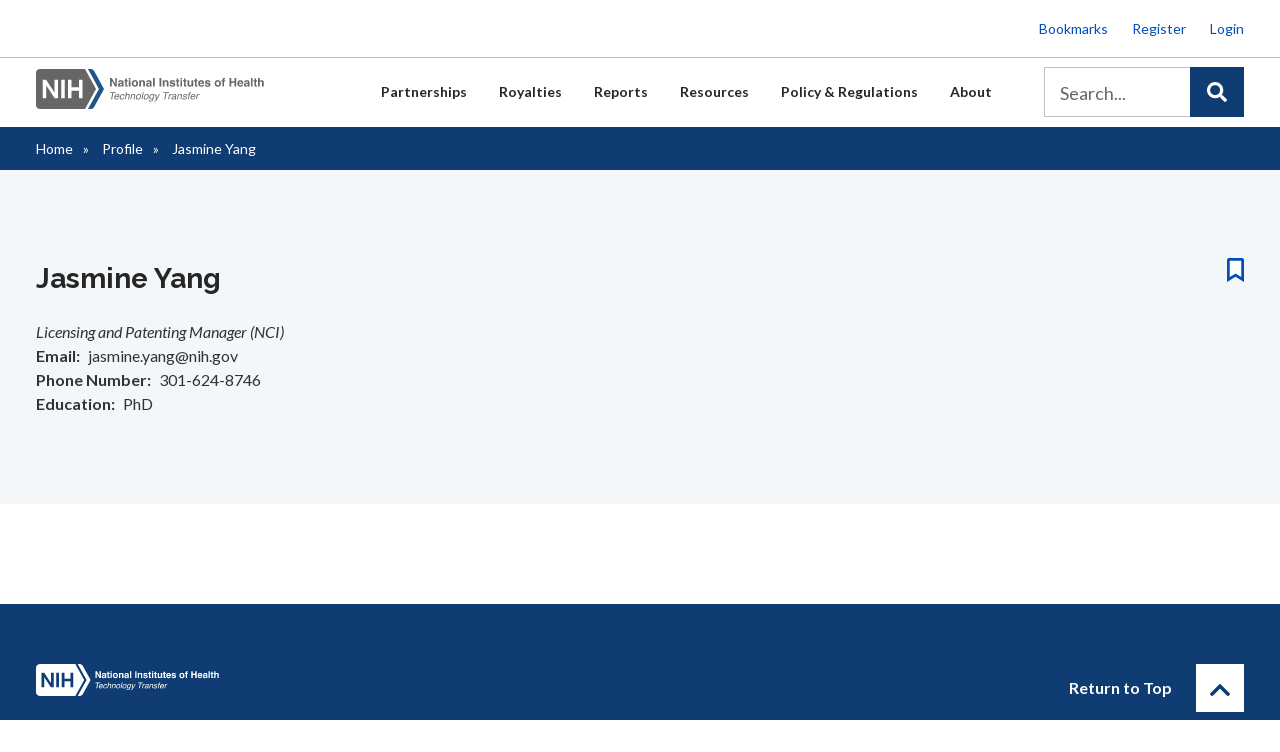

--- FILE ---
content_type: text/html; charset=UTF-8
request_url: https://www.techtransfer.nih.gov/profile/jasmine-yang
body_size: 10577
content:
<!DOCTYPE html>
<html lang="en" dir="ltr">
  <head>
    <meta http-equiv="X-UA-Compatible" content="IE=edge" />
    <meta charset="utf-8" />
<script async src="/sites/default/files/google_analytics/gtag.js?t9symu"></script>
<script>window.dataLayer = window.dataLayer || [];function gtag(){dataLayer.push(arguments)};gtag("js", new Date());gtag("set", "developer_id.dMDhkMT", true);gtag("config", "G-XZNXZRDNKK", {"groups":"default","linker":{"domains":["www.techtransfer.nih.gov","techtransfer.nih.gov","www.ott.nih.gov","ott.nih.gov","ott8.lndo.site"]},"page_placeholder":"PLACEHOLDER_page_location"});</script>
<meta name="Generator" content="Drupal 10 (https://www.drupal.org)" />
<meta name="MobileOptimized" content="width" />
<meta name="HandheldFriendly" content="true" />
<meta name="viewport" content="width=device-width, initial-scale=1.0" />
<link rel="dns-prefetch" href="//code.jquery.com" />
<link rel="preconnect" href="https://code.jquery.com" crossorigin="anonymous" />
<link rel="preload" href="https://code.jquery.com/jquery-3.6.4.min.js" as="script" crossorigin="anonymous" />
<link rel="preload" href="//www.techtransfer.nih.gov/modules/custom/nih_algolia/js/algoliasearch-lite.umd.js" as="script" />
<link rel="preload" href="//www.techtransfer.nih.gov/modules/custom/nih_algolia/js/instantsearch.js" as="script" />
<link rel="icon" href="/themes/custom/ott/favicon.ico" type="image/vnd.microsoft.icon" />
<link rel="canonical" href="http://www.techtransfer.nih.gov/profile/jasmine-yang" />
<link rel="shortlink" href="http://www.techtransfer.nih.gov/node/9432" />
</head-placeholder>
    <title>Jasmine Yang | Technology Transfer</title>
      <link rel="stylesheet" media="all" href="/sites/default/files/css/css_G1kZUbbM8Yrm_3wChwc2q5ri4qOBO4fY8InLOP6jatM.css?delta=0&amp;language=en&amp;theme=ott&amp;include=[base64]" />
<link rel="stylesheet" media="all" href="/sites/default/files/css/css_Bwis8bNjoy1_QOynJfSrq-IAaXpx8R9qLYARg42h1nk.css?delta=1&amp;language=en&amp;theme=ott&amp;include=[base64]" />
</css-placeholder>
      <script type="application/json" data-drupal-selector="drupal-settings-json">{"path":{"baseUrl":"\/","pathPrefix":"","currentPath":"node\/9432","currentPathIsAdmin":false,"isFront":false,"currentLanguage":"en"},"pluralDelimiter":"\u0003","suppressDeprecationErrors":true,"facebook_pixel":{"facebook_id":"978278280244388","events":[{"event":"ViewContent","data":"{\u0022content_name\u0022:\u0022Jasmine Yang\u0022,\u0022content_type\u0022:\u0022profile\u0022,\u0022content_ids\u0022:[\u00229432\u0022]}"}],"fb_disable_advanced":false,"eu_cookie_compliance":false,"donottrack":true},"google_analytics":{"account":"G-XZNXZRDNKK","trackOutbound":true,"trackMailto":true,"trackTel":true,"trackDownload":true,"trackDownloadExtensions":"7z|aac|arc|arj|asf|asx|avi|bin|csv|doc(x|m)?|dot(x|m)?|exe|flv|gif|gz|gzip|hqx|jar|jpe?g|js|mp(2|3|4|e?g)|mov(ie)?|msi|msp|pdf|phps|png|ppt(x|m)?|pot(x|m)?|pps(x|m)?|ppam|sld(x|m)?|thmx|qtm?|ra(m|r)?|sea|sit|tar|tgz|torrent|txt|wav|wma|wmv|wpd|xls(x|m|b)?|xlt(x|m)|xlam|xml|z|zip","trackDomainMode":2,"trackCrossDomains":["www.techtransfer.nih.gov","techtransfer.nih.gov","www.ott.nih.gov","ott.nih.gov","ott8.lndo.site"]},"nih_algolia":{"appId":"WEXCESI5EU","searchApiKey":"3986149b687b8f20e2468432f329f08c","indexId":"ott","indexMode":"PROD"},"data":{"extlink":{"extTarget":false,"extTargetAppendNewWindowDisplay":true,"extTargetAppendNewWindowLabel":"(opens in a new window)","extTargetNoOverride":false,"extNofollow":false,"extTitleNoOverride":false,"extNoreferrer":true,"extFollowNoOverride":false,"extClass":"ext","extLabel":"(link is external)","extImgClass":false,"extSubdomains":true,"extExclude":"(\\.gov)","extInclude":"","extCssExclude":".no-mailto-icon","extCssInclude":"","extCssExplicit":"","extAlert":false,"extAlertText":"This link will take you to an external web site. We are not responsible for their content.","extHideIcons":false,"mailtoClass":"mailto","telClass":"","mailtoLabel":"(link sends email)","telLabel":"(link is a phone number)","extUseFontAwesome":false,"extIconPlacement":"append","extPreventOrphan":false,"extFaLinkClasses":"fa fa-external-link","extFaMailtoClasses":"fa fa-envelope-o","extAdditionalLinkClasses":"","extAdditionalMailtoClasses":"","extAdditionalTelClasses":"","extFaTelClasses":"fa fa-phone","allowedDomains":[],"extExcludeNoreferrer":""}},"TBMegaMenu":{"TBElementsCounter":{"column":null},"theme":"ott","322b03a0-ed38-4c82-8dbc-4e17fda37a42":{"arrows":"0"}},"sitewideAlert":{"refreshInterval":300000,"automaticRefresh":false},"user":{"uid":0,"permissionsHash":"af8fb4f36a605e048555d3af047b13c197865a903845ee355baf5d3b6316b05e"}}</script>
<script src="/sites/default/files/js/js_waa5HjxP0u05XGP4kQFZIL4zduTFEu7NzLvSPiACmzo.js?scope=header&amp;delta=0&amp;language=en&amp;theme=ott&amp;include=eJxdzVEOxCAIBNALkeVIBltWiShGaba9_e6mP23_eDPJwLurtILr2Drpi0_CmxaOZiV02VnxTkhmSTlQIz1clonPAJrkQJpMhfByg7ljUouk0Mlz-I9WGmXinWebZbqNA6-AKc4fWX_flIejNHHwGConqtw2jDT5C5orVL4"></script>
</js-placeholder>
  </head>
  <body class="not-logged-in path-node page-node-type-profile page-title-jasmine-yang">
        <a href="#main-content" class="visually-hidden focusable skip-link">
      Skip to main content
    </a>
    <noscript><img src="https://www.facebook.com/tr?id=978278280244388&amp;ev=PageView&amp;noscript=1" alt="" height="1" width="1" /></noscript><div data-sitewide-alert></div>
      <div class="dialog-off-canvas-main-canvas" data-off-canvas-main-canvas>
    <div class="layout-container">
    <div class="region-overlay"></div>
        <header role="banner">
          <div class="region region-header">
    <div id="block-utilitymenuloggedout" class="block block-block-content block-block-content2c0f3e3f-d494-474a-b017-867b5530333a">
  
    
      
      <div class="field field--name-field-content field--type-entity-reference-revisions field--label-hidden field__items">
              <div class="field__item">  <div class="paragraph paragraph--type--block-content paragraph--view-mode--default">
          
            <div class="field field--name-field-block-content field--type-entity-reference field--label-hidden field__item">  <div data-history-node-id="5774" class="layout layout--onecol">
    <div  class="layout__region layout__region--content">
      
      <div class="field field--name-field-content field--type-entity-reference-revisions field--label-hidden field__items">
              <div class="field__item">  <div class="paragraph paragraph--type--content paragraph--view-mode--default">
          
            <div class="clearfix text-formatted field field--name-field-content field--type-text-long field--label-hidden field__item"><ul>
	<li><a href="/bookmarks">Bookmarks</a></li>
	<li><a href="/user/register">Register</a></li>
	<li><a href="/user/login">Login</a></li>
</ul>
</div>
      
      </div>
</div>
          </div>
  
    </div>
  </div>

</div>
      
      </div>
</div>
          </div>
  
  </div>

  </div>

      <div class="region-full-bleed">  <div class="region region-main-menu">
    <div id="block-logo" class="block block-block-content block-block-content49287af0-7f46-4033-8de5-3514ec25a269">
  
    
      
      <div class="field field--name-field-content field--type-entity-reference-revisions field--label-hidden field__items">
              <div class="field__item">  <div class="paragraph paragraph--type--block-content paragraph--view-mode--default">
          
            <div class="field field--name-field-block-content field--type-entity-reference field--label-hidden field__item">  <div data-history-node-id="5772" class="layout layout--onecol">
    <div  class="layout__region layout__region--content">
      
      <div class="field field--name-field-content field--type-entity-reference-revisions field--label-hidden field__items">
              <div class="field__item">  <div class="paragraph paragraph--type--content paragraph--view-mode--default">
          
            <div class="clearfix text-formatted field field--name-field-content field--type-text-long field--label-hidden field__item"><p><a href="/"><img alt="NIH OIR/OTT Logo" id="nih-ott-logo" src="/themes/custom/ott/images/logo-nih-nav-tt.svg"></a></p>
</div>
      
      </div>
</div>
          </div>
  
    </div>
  </div>

</div>
      
      </div>
</div>
          </div>
  
  </div>
<div id="block-ott-mainmenuh1megamenufixforwcagheaderhierarchycompliance" class="block block-block-content block-block-contentb04af395-bc37-4d0f-8def-0fb689bf3665">
  
    
      
            <div class="clearfix text-formatted field field--name-body field--type-text-with-summary field--label-hidden field__item"><h1 style="display: none;">Main Menu</h1></div>
      
  </div>
<div id="block-mainnavigation-2" class="block block-tb-megamenu block-tb-megamenu-menu-blockmain">
  
    
      <style type="text/css">
  .tbm.animate .tbm-item > .tbm-submenu, .tbm.animate.slide .tbm-item > .tbm-submenu > div {
    transition-delay: 400ms;  -webkit-transition-delay: 400ms;  -ms-transition-delay: 400ms;  -o-transition-delay: 400ms;  transition-duration: 700ms;  -webkit-transition-duration: 700ms;  -ms-transition-duration: 700ms;  -o-transition-duration: 700ms;
  }
</style>
<nav  class="tbm tbm-main tbm-no-arrows animate fading" id="322b03a0-ed38-4c82-8dbc-4e17fda37a42" data-breakpoint="1024" data-duration="700" data-delay="400" aria-label="main navigation">
      <button class="tbm-button" type="button" aria-label="Toggle Menu Button">
      <span class="tbm-button-container">
        <span></span>
        <span></span>
        <span></span>
        <span></span>
      </span>
    </button>
    <div class="tbm-collapse ">
    <ul  class="tbm-nav level-0 items-6" >
        <li  class="tbm-item level-1 tbm-justify tbm-item--has-dropdown" aria-level="1" >
      <div class="tbm-link-container">
            <a href="/licensing"  class="tbm-link level-1 tbm-toggle" aria-expanded="false">
                Partnerships
          </a>
                <button class="tbm-submenu-toggle"><span class="visually-hidden">Toggle submenu</span></button>
          </div>
    <div  class="tbm-submenu tbm-item-child">
      <div  class="tbm-row">
      <div  class="tbm-column span12">
  <div class="tbm-column-inner">
                 <div  class="tbm-block">
    <div class="block-inner">
      <div id="block-block-contenta4878772-dc32-4ea1-bb32-b36cfb59bd7d" class="block block-block-content block-block-contenta4878772-dc32-4ea1-bb32-b36cfb59bd7d">
  
    
      
      <div class="field field--name-field-content field--type-entity-reference-revisions field--label-hidden field__items">
              <div class="field__item">  <div class="paragraph paragraph--type--block-content paragraph--view-mode--default">
          
            <div class="field field--name-field-block-content field--type-entity-reference field--label-hidden field__item">  <div data-history-node-id="8955" class="layout layout--onecol">
    <div  class="layout__region layout__region--content">
      
      <div class="field field--name-field-content field--type-entity-reference-revisions field--label-hidden field__items">
              <div class="field__item"><div class="paragraph paragraph--type-layout-4-column-25-25-25-25 paragraph--view-mode-default ds-4col clearfix">

  

  <div class="group-first">
    
      <div class="field field--name-field-column-1 field--type-entity-reference-revisions field--label-hidden field__items">
              <div class="field__item">  <div class="paragraph paragraph--type--content paragraph--view-mode--default">
          
            <div class="clearfix text-formatted field field--name-field-content field--type-text-long field--label-hidden field__item"><h2><a href="/licensing">Partnerships</a></h2>

<p><a href="/licensing">These links provide access to the information that is commonly needed for companies or organizations interested in partnering with NIH. The information here covers the process from researching available technologies through fees associated.</a></p>
</div>
      
      </div>
</div>
          </div>
  
  </div>

  <div class="group-second">
    
      <div class="field field--name-field-column-2 field--type-entity-reference-revisions field--label-hidden field__items">
              <div class="field__item">  <div class="paragraph paragraph--type--content paragraph--view-mode--default">
          
            <div class="clearfix text-formatted field field--name-field-content field--type-text-long field--label-hidden field__item"><ul><li><a href="/partnerships/overview">Overview</a></li><li><a href="/search?ott8[refinementList][type][0]=technology&amp;ott8[refinementList][type][1]=technology_bundle&amp;ott8[query]=">Opportunities</a></li><li><a href="/partnerships/featured-technologies">Featured Technologies</a></li><li><a href="/partnerships/cradas">Collaboration / CRADAs</a></li><li><a href="/partnerships/licensing-process">Licensing Process</a></li><li><a href="/partnerships/forms-model-agreements">Forms / Model Agreements</a></li><li><a href="/partnerships/nih-start-exclusive-license-agreements">Startups</a></li></ul></div>
      
      </div>
</div>
          </div>
  
  </div>

  <div class="group-third">
    
      <div class="field field--name-field-column-3 field--type-entity-reference-revisions field--label-hidden field__items">
              <div class="field__item">  <div class="paragraph paragraph--type--content paragraph--view-mode--default">
          
            <div class="clearfix text-formatted field field--name-field-content field--type-text-long field--label-hidden field__item"><ul><li><a href="/partnerships/non-profit-license-agreement-summary">Non-Profits</a></li><li><a href="/search?ott%5BrefinementList%5D%5Bfield_collaborations%5D%5B0%5D=Materials%20Available">License Materials</a></li><li><a href="/partnerships/licensing-faqs">Licensing FAQs</a></li><li><a href="/partnerships/business-opportunities-nih">Business Opportunities</a></li><li><a href="/partnerships/product-showcase">Product Showcase</a></li><li><a href="/partnerships/product-development-pipeline">Product Pipeline</a></li><li><a href="/partnerships/federal-register-notices">Federal Register Notices</a></li></ul></div>
      
      </div>
</div>
          </div>
  
  </div>

  <div class="group-fourth">
    
      <div class="field field--name-field-column-4 field--type-entity-reference-revisions field--label-hidden field__items">
              <div class="field__item">  <div class="paragraph paragraph--type--content paragraph--view-mode--default">
          
            <div class="clearfix text-formatted field field--name-field-content field--type-text-long field--label-hidden field__item"><div class="mm-featured"><p><a href="/licensing">The NIH cannot commercialize its discoveries even with its considerable size and resources — it relies instead upon partners. Typically, a royalty-bearing exclusive license agreement with the right to sublicense is given to a company from NIH to use patents, materials, or other assets to bring a therapeutic or vaccine product concept to market.</a></p></div></div>
      
      </div>
</div>
          </div>
  
  </div>

</div>

</div>
          </div>
  
    </div>
  </div>

</div>
      
      </div>
</div>
          </div>
  
  </div>

    </div>
  </div>

      </div>
</div>

  </div>

  </div>

</li>

        <li  class="tbm-item level-1 tbm-justify tbm-item--has-dropdown" aria-level="1" >
      <div class="tbm-link-container">
            <a href="/royalty/information-nih-inventors"  class="tbm-link level-1 tbm-toggle" aria-expanded="false">
                Royalties
          </a>
                <button class="tbm-submenu-toggle"><span class="visually-hidden">Toggle submenu</span></button>
          </div>
    <div  class="tbm-submenu tbm-item-child">
      <div  class="tbm-row">
      <div  class="tbm-column span12">
  <div class="tbm-column-inner">
                 <div  class="tbm-block">
    <div class="block-inner">
      <div id="block-block-contented580475-873f-4104-b825-bd9ebb20f211" class="block block-block-content block-block-contented580475-873f-4104-b825-bd9ebb20f211">
  
    
      
      <div class="field field--name-field-content field--type-entity-reference-revisions field--label-hidden field__items">
              <div class="field__item">  <div class="paragraph paragraph--type--block-content paragraph--view-mode--default">
          
            <div class="field field--name-field-block-content field--type-entity-reference field--label-hidden field__item">  <div data-history-node-id="8956" class="layout layout--onecol">
    <div  class="layout__region layout__region--content">
      
      <div class="field field--name-field-content field--type-entity-reference-revisions field--label-hidden field__items">
              <div class="field__item"><div class="paragraph paragraph--type-layout-4-column-25-25-25-25 paragraph--view-mode-default ds-4col clearfix">

  

  <div class="group-first">
    
      <div class="field field--name-field-column-1 field--type-entity-reference-revisions field--label-hidden field__items">
              <div class="field__item">  <div class="paragraph paragraph--type--content paragraph--view-mode--default">
          
            <div class="clearfix text-formatted field field--name-field-content field--type-text-long field--label-hidden field__item"><h2><a href="/royalty/information-nih-inventors">Royalties</a></h2>

<p><a href="/royalty/information-nih-inventors">Information for inventors and licensees on the administration of royalties.</a></p>
</div>
      
      </div>
</div>
          </div>
  
  </div>

  <div class="group-second">
    
      <div class="field field--name-field-column-2 field--type-entity-reference-revisions field--label-hidden field__items">
              <div class="field__item">  <div class="paragraph paragraph--type--content paragraph--view-mode--default">
          
            <div class="clearfix text-formatted field field--name-field-content field--type-text-long field--label-hidden field__item"><ul><li><a href="/royalties/information-nih-inventors">Information for NIH Inventors</a></li><li><a href="/royalties/information-licensees">Information for Licensees</a></li><li><a href="/royalties/license-notices-reports">License Notices / Reports</a></li></ul></div>
      
      </div>
</div>
          </div>
  
  </div>

  <div class="group-third">
    
      <div class="field field--name-field-column-3 field--type-entity-reference-revisions field--label-hidden field__items">
              <div class="field__item">  <div class="paragraph paragraph--type--content paragraph--view-mode--default">
          
            <div class="clearfix text-formatted field field--name-field-content field--type-text-long field--label-hidden field__item"><ul><li><a href="/royalties/contact-your-royalty-coordinator">Royalty Coordinators</a></li><li><a href="/royalties/nih-payment-center">NIH Payment Center</a></li><li><a href="/royalties/cdc-payment-center">CDC Payment Center</a></li></ul></div>
      
      </div>
</div>
          </div>
  
  </div>

  <div class="group-fourth">
    
      <div class="field field--name-field-column-4 field--type-entity-reference-revisions field--label-hidden field__items">
              <div class="field__item">  <div class="paragraph paragraph--type--content paragraph--view-mode--default">
          
            <div class="clearfix text-formatted field field--name-field-content field--type-text-long field--label-hidden field__item"><div class="mm-featured"><p><a href="/royalty/information-nih-inventors">Each year, hundreds of new inventions are made at NIH and CDC laboratories. Nine NIH Institutes or Centers (ICs) transfer NIH and CDC inventions through licenses to the private sector for further research and development and eventual commercialization.</a></p></div></div>
      
      </div>
</div>
          </div>
  
  </div>

</div>

</div>
          </div>
  
    </div>
  </div>

</div>
      
      </div>
</div>
          </div>
  
  </div>

    </div>
  </div>

      </div>
</div>

  </div>

  </div>

</li>

        <li  class="tbm-item level-1 tbm-justify tbm-item--has-dropdown" aria-level="1" >
      <div class="tbm-link-container">
            <a href="/media-room"  class="tbm-link level-1 tbm-toggle" aria-expanded="false">
                Reports
          </a>
                <button class="tbm-submenu-toggle"><span class="visually-hidden">Toggle submenu</span></button>
          </div>
    <div  class="tbm-submenu tbm-item-child">
      <div  class="tbm-row">
      <div  class="tbm-column span12">
  <div class="tbm-column-inner">
                 <div  class="tbm-block">
    <div class="block-inner">
      <div id="block-block-content7fe61821-15d9-4193-8ba4-e5fa4757b7cd" class="block block-block-content block-block-content7fe61821-15d9-4193-8ba4-e5fa4757b7cd">
  
    
      
      <div class="field field--name-field-content field--type-entity-reference-revisions field--label-hidden field__items">
              <div class="field__item">  <div class="paragraph paragraph--type--block-content paragraph--view-mode--default">
          
            <div class="field field--name-field-block-content field--type-entity-reference field--label-hidden field__item">  <div data-history-node-id="8957" class="layout layout--onecol">
    <div  class="layout__region layout__region--content">
      
      <div class="field field--name-field-content field--type-entity-reference-revisions field--label-hidden field__items">
              <div class="field__item"><div class="paragraph paragraph--type-layout-4-column-25-25-25-25 paragraph--view-mode-default ds-4col clearfix">

  

  <div class="group-first">
    
      <div class="field field--name-field-column-1 field--type-entity-reference-revisions field--label-hidden field__items">
              <div class="field__item">  <div class="paragraph paragraph--type--content paragraph--view-mode--default">
          
            <div class="clearfix text-formatted field field--name-field-content field--type-text-long field--label-hidden field__item"><h2><a href="/media-room">Reports</a></h2>

<p><a href="/media-room">These links provide access to reports tracking the success of NIH licensed products.</a></p>
</div>
      
      </div>
</div>
          </div>
  
  </div>

  <div class="group-second">
    
      <div class="field field--name-field-column-2 field--type-entity-reference-revisions field--label-hidden field__items">
              <div class="field__item">  <div class="paragraph paragraph--type--content paragraph--view-mode--default">
          
            <div class="clearfix text-formatted field field--name-field-content field--type-text-long field--label-hidden field__item"><ul><li><a href="/reports/annual-reports">Annual Reports</a></li><li><a href="/reports/technology-transfer-statistics">Tech Transfer Statistics</a></li><li><a href="/reports/nih-technology-transfer-metrics">Tech Transfer Metrics</a></li><li><a href="/awards">Tech Transfer Awards</a></li><li><a href="/reports/top-20-commercially-successful-inventions">Commercial Outcomes</a></li><li><a href="/reports/hhs-license-based-vaccines-therapeutics">HHS License-Based Vaccines &amp; Therapeutics</a></li><li><a href="/reports/public-health-and-economic-impact-study">Public Health &amp; Economic Impact Study</a></li></ul></div>
      
      </div>
</div>
          </div>
  
  </div>

  <div class="group-third">
    
      <div class="field field--name-field-column-3 field--type-entity-reference-revisions field--label-hidden field__items">
              <div class="field__item">  <div class="paragraph paragraph--type--content paragraph--view-mode--default">
          
            <div class="clearfix text-formatted field field--name-field-content field--type-text-long field--label-hidden field__item"><ul><li><a href="/reports/stories-discovery">Stories of Discovery</a></li><li><a href="/reports/philip-s-chen-jr-phd-distinguished-lecture-innovation-and-technology-transfer">Chen Lecture Videos</a></li><li><a href="/reports/nih-patents-and-active-patent-commercialization-licenses">NIH Patents and Active Patent Commercialization Licenses</a></li><li><a href="/reports//media-room">Media Room</a></li><li><a href="/reports/nih-technology-transfer-newsletters">Tech Transfer Newsletters</a></li><li><a href="/reports/patents-patent-applications">NIH Patents and Patent Applications</a></li></ul></div>
      
      </div>
</div>
          </div>
  
  </div>

  <div class="group-fourth">
    
      <div class="field field--name-field-column-4 field--type-entity-reference-revisions field--label-hidden field__items">
              <div class="field__item">  <div class="paragraph paragraph--type--content paragraph--view-mode--default">
          
            <div class="clearfix text-formatted field field--name-field-content field--type-text-long field--label-hidden field__item"><div class="mm-featured"><p><a href="/media-room">The NIH, CDC and FDA Intramural Research Programs are exceptionally innovative as exemplified by the many products currently on the market that benefit the public every day. Reports are generated from the commonly tracked metrics related to these products.</a></p></div></div>
      
      </div>
</div>
          </div>
  
  </div>

</div>

</div>
          </div>
  
    </div>
  </div>

</div>
      
      </div>
</div>
          </div>
  
  </div>

    </div>
  </div>

      </div>
</div>

  </div>

  </div>

</li>

        <li  class="tbm-item level-1 tbm-justify tbm-item--has-dropdown" aria-level="1" >
      <div class="tbm-link-container">
            <a href="/partnerships/forms-model-agreements"  class="tbm-link level-1 tbm-toggle" aria-expanded="false">
                Resources
          </a>
                <button class="tbm-submenu-toggle"><span class="visually-hidden">Toggle submenu</span></button>
          </div>
    <div  class="tbm-submenu tbm-item-child">
      <div  class="tbm-row">
      <div  class="tbm-column span12">
  <div class="tbm-column-inner">
                 <div  class="tbm-block">
    <div class="block-inner">
      <div id="block-block-contentc778ce99-89ae-4c65-b8ab-90e585ad400c" class="block block-block-content block-block-contentc778ce99-89ae-4c65-b8ab-90e585ad400c">
  
    
      
      <div class="field field--name-field-content field--type-entity-reference-revisions field--label-hidden field__items">
              <div class="field__item">  <div class="paragraph paragraph--type--block-content paragraph--view-mode--default">
          
            <div class="field field--name-field-block-content field--type-entity-reference field--label-hidden field__item">  <div data-history-node-id="8958" class="layout layout--onecol">
    <div  class="layout__region layout__region--content">
      
      <div class="field field--name-field-content field--type-entity-reference-revisions field--label-hidden field__items">
              <div class="field__item"><div class="paragraph paragraph--type-layout-4-column-25-25-25-25 paragraph--view-mode-default ds-4col clearfix">

  

  <div class="group-first">
    
      <div class="field field--name-field-column-1 field--type-entity-reference-revisions field--label-hidden field__items">
              <div class="field__item">  <div class="paragraph paragraph--type--content paragraph--view-mode--default">
          
            <div class="clearfix text-formatted field field--name-field-content field--type-text-long field--label-hidden field__item"><h2><a href="/partnerships/forms-model-agreements">Resources</a></h2><p><a href="/partnerships/forms-model-agreements">These links provide resources to those interested in the technology transfer activities at NIH.</a></p></div>
      
      </div>
</div>
          </div>
  
  </div>

  <div class="group-second">
    
      <div class="field field--name-field-column-2 field--type-entity-reference-revisions field--label-hidden field__items">
              <div class="field__item">  <div class="paragraph paragraph--type--content paragraph--view-mode--default">
          
            <div class="clearfix text-formatted field field--name-field-content field--type-text-long field--label-hidden field__item"><ul><li><a href="https://www.techtransfer.nih.gov/partnerships/forms-model-agreements">Forms and Model Agreements</a></li><li><a href="/royalties/license-notices-reports">License Notices / Reports</a></li><li><a href="/resources/videos">Video Library</a></li><li><a href="/resources/inventor-resources">Inventor Resources</a></li></ul></div>
      
      </div>
</div>
          </div>
  
  </div>

  <div class="group-third">
    
      <div class="field field--name-field-column-3 field--type-entity-reference-revisions field--label-hidden field__items">
              <div class="field__item">  <div class="paragraph paragraph--type--content paragraph--view-mode--default">
          
            <div class="clearfix text-formatted field field--name-field-content field--type-text-long field--label-hidden field__item"><ul><li><a href="/resources/presentations-and-articles">Presentations &amp; Articles</a></li><li><a href="/resources/faqs">FAQs</a></li><li><a href="/resources/rss">RSS Feeds</a></li><li><a href="/resources/inventor-resources/inventors-showcase">Inventor Showcase</a></li></ul></div>
      
      </div>
</div>
          </div>
  
  </div>

  <div class="group-fourth">
    
      <div class="field field--name-field-column-4 field--type-entity-reference-revisions field--label-hidden field__items">
              <div class="field__item">  <div class="paragraph paragraph--type--content paragraph--view-mode--default">
          
            <div class="clearfix text-formatted field field--name-field-content field--type-text-long field--label-hidden field__item"><div class="mm-featured"><p><a href="/resources">Past videos, lectures, presentations, and articles related to technology transfer at NIH are kept and made available to the public. These topics range from general technology transfer information to processes specific to NIH.</a></p></div></div>
      
      </div>
</div>
          </div>
  
  </div>

</div>

</div>
          </div>
  
    </div>
  </div>

</div>
      
      </div>
</div>
          </div>
  
  </div>

    </div>
  </div>

      </div>
</div>

  </div>

  </div>

</li>

        <li  class="tbm-item level-1 tbm-justify tbm-item--has-dropdown" aria-level="1" >
      <div class="tbm-link-container">
            <a href="/policy"  class="tbm-link level-1 tbm-toggle" aria-expanded="false">
                Policy &amp; Regulations
          </a>
                <button class="tbm-submenu-toggle"><span class="visually-hidden">Toggle submenu</span></button>
          </div>
    <div  class="tbm-submenu tbm-item-child">
      <div  class="tbm-row">
      <div  class="tbm-column span12">
  <div class="tbm-column-inner">
                 <div  class="tbm-block">
    <div class="block-inner">
      <div id="block-block-contenta56be1b1-5468-470e-b231-3f2c955f2f98" class="block block-block-content block-block-contenta56be1b1-5468-470e-b231-3f2c955f2f98">
  
    
      
      <div class="field field--name-field-content field--type-entity-reference-revisions field--label-hidden field__items">
              <div class="field__item">  <div class="paragraph paragraph--type--block-content paragraph--view-mode--default">
          
            <div class="field field--name-field-block-content field--type-entity-reference field--label-hidden field__item">  <div data-history-node-id="8959" class="layout layout--onecol">
    <div  class="layout__region layout__region--content">
      
      <div class="field field--name-field-content field--type-entity-reference-revisions field--label-hidden field__items">
              <div class="field__item"><div class="paragraph paragraph--type-layout-4-column-25-25-25-25 paragraph--view-mode-default ds-4col clearfix">

  

  <div class="group-first">
    
      <div class="field field--name-field-column-1 field--type-entity-reference-revisions field--label-hidden field__items">
              <div class="field__item">  <div class="paragraph paragraph--type--content paragraph--view-mode--default">
          
            <div class="clearfix text-formatted field field--name-field-content field--type-text-long field--label-hidden field__item"><h2><a href="/policy">Policies &amp; Regulations</a></h2>

<p><a href="/policy">These links provide access to the policies and regulations surrounding partnering or collaborating with NIH.</a></p>
</div>
      
      </div>
</div>
          </div>
  
  </div>

  <div class="group-second">
    
      <div class="field field--name-field-column-2 field--type-entity-reference-revisions field--label-hidden field__items">
              <div class="field__item">  <div class="paragraph paragraph--type--content paragraph--view-mode--default">
          
            <div class="clearfix text-formatted field field--name-field-content field--type-text-long field--label-hidden field__item"><ul><li><a href="/policy/foia">Freedom of Information Act (FOIA)</a></li><li><a href="/policy/phs-technology-transfer-policies">PHS Technology Transfer Policy</a></li><li><a href="/policy/access-policy">NIH IRP Access Planning Policy</a></li></ul></div>
      
      </div>
</div>
          </div>
  
  </div>

  <div class="group-third">
    
      <div class="field field--name-field-column-3 field--type-entity-reference-revisions field--label-hidden field__items">
              <div class="field__item">  <div class="paragraph paragraph--type--content paragraph--view-mode--default">
          
            <div class="clearfix text-formatted field field--name-field-content field--type-text-long field--label-hidden field__item"><ul><li><a href="/policy/policies-reports">Policies &amp; Reports</a></li><li><a href="/policy/useful-links">Useful Links</a></li></ul></div>
      
      </div>
</div>
          </div>
  
  </div>

  <div class="group-fourth">
    
      <div class="field field--name-field-column-4 field--type-entity-reference-revisions field--label-hidden field__items">
              <div class="field__item">  <div class="paragraph paragraph--type--content paragraph--view-mode--default">
          
            <div class="clearfix text-formatted field field--name-field-content field--type-text-long field--label-hidden field__item"><div class="mm-featured"><p><a href="/policy">If a company would like to acquire rights to use or commercialize either an unpatented material, or a patented or patent-pending invention, a license is required. There are numerous policies and regulations surrounding the transfer or a technology from the NIH to a company or organization.</a></p></div></div>
      
      </div>
</div>
          </div>
  
  </div>

</div>

</div>
          </div>
  
    </div>
  </div>

</div>
      
      </div>
</div>
          </div>
  
  </div>

    </div>
  </div>

      </div>
</div>

  </div>

  </div>

</li>

        <li  class="tbm-item level-1 tbm-justify tbm-item--has-dropdown" aria-level="1" >
      <div class="tbm-link-container">
            <a href="/nih-and-its-role-technology-transfer"  class="tbm-link level-1 tbm-toggle" aria-expanded="false">
                About
          </a>
                <button class="tbm-submenu-toggle"><span class="visually-hidden">Toggle submenu</span></button>
          </div>
    <div  class="tbm-submenu tbm-item-child">
      <div  class="tbm-row">
      <div  class="tbm-column span12">
  <div class="tbm-column-inner">
                 <div  class="tbm-block">
    <div class="block-inner">
      <div id="block-block-contenta8beadac-2305-4b7d-9f5f-f6dcb1e5c452" class="block block-block-content block-block-contenta8beadac-2305-4b7d-9f5f-f6dcb1e5c452">
  
    
      
      <div class="field field--name-field-content field--type-entity-reference-revisions field--label-hidden field__items">
              <div class="field__item">  <div class="paragraph paragraph--type--block-content paragraph--view-mode--default">
          
            <div class="field field--name-field-block-content field--type-entity-reference field--label-hidden field__item">  <div data-history-node-id="8960" class="layout layout--onecol">
    <div  class="layout__region layout__region--content">
      
      <div class="field field--name-field-content field--type-entity-reference-revisions field--label-hidden field__items">
              <div class="field__item"><div class="paragraph paragraph--type-layout-4-column-25-25-25-25 paragraph--view-mode-default ds-4col clearfix">

  

  <div class="group-first">
    
      <div class="field field--name-field-column-1 field--type-entity-reference-revisions field--label-hidden field__items">
              <div class="field__item">  <div class="paragraph paragraph--type--content paragraph--view-mode--default">
          
            <div class="clearfix text-formatted field field--name-field-content field--type-text-long field--label-hidden field__item"><h2><a href="/nih-and-its-role-technology-transfer">About Us</a></h2>

<p><a href="/nih-and-its-role-technology-transfer">These links provide information about the Office of Technology Transfer.</a></p>
</div>
      
      </div>
</div>
          </div>
  
  </div>

  <div class="group-second">
    
      <div class="field field--name-field-column-2 field--type-entity-reference-revisions field--label-hidden field__items">
              <div class="field__item">  <div class="paragraph paragraph--type--content paragraph--view-mode--default">
          
            <div class="clearfix text-formatted field field--name-field-content field--type-text-long field--label-hidden field__item"><ul><li><a href="/about/contact">Contact Us</a></li><li><a href="/about/staff">Staff Directory</a></li><li><a href="/about/management">Management</a></li><li><a href="/faqs">FAQs</a></li></ul></div>
      
      </div>
</div>
          </div>
  
  </div>

  <div class="group-third">
    
      <div class="field field--name-field-column-3 field--type-entity-reference-revisions field--label-hidden field__items">
              <div class="field__item">  <div class="paragraph paragraph--type--content paragraph--view-mode--default">
          
            <div class="clearfix text-formatted field field--name-field-content field--type-text-long field--label-hidden field__item"><ul><li><a href="/about/tech-transfer-offices-contacts">HHS Tech Transfer Offices &amp; Contacts</a></li><li><a href="/about/careers">Careers in Tech Transfer</a></li><li><a href="/about/location-directions">Location &amp; Directions</a></li><li><a href="/contact">Feedback</a></li></ul></div>
      
      </div>
</div>
          </div>
  
  </div>

  <div class="group-fourth">
    
      <div class="field field--name-field-column-4 field--type-entity-reference-revisions field--label-hidden field__items">
              <div class="field__item">  <div class="paragraph paragraph--type--content paragraph--view-mode--default">
          
            <div class="clearfix text-formatted field field--name-field-content field--type-text-long field--label-hidden field__item"><div class="mm-featured"><p><a href="/nih-and-its-role-technology-transfer">The NIH Office of Technology Transfer (OTT) plays a strategic role by supporting the patenting and licensing efforts of our NIH ICs. OTT protects, monitors, markets and manages the wide range of NIH discoveries, inventions, and other intellectual property as mandated by the Federal Technology Transfer Act and related legislation.</a></p></div></div>
      
      </div>
</div>
          </div>
  
  </div>

</div>

</div>
          </div>
  
    </div>
  </div>

</div>
      
      </div>
</div>
          </div>
  
  </div>

    </div>
  </div>

      </div>
</div>

  </div>

  </div>

</li>

  </ul>

      </div>
  </nav>

<script>
if (window.matchMedia("(max-width: 1024px)").matches) {
  document.getElementById("322b03a0-ed38-4c82-8dbc-4e17fda37a42").classList.add('tbm--mobile');
}


</script>

  </div>
<div id="block-sitesearch" class="block block-block-content block-block-content94cf2a73-59c9-4f86-8d32-7138d9558598">
  
    
      
      <div class="field field--name-field-content field--type-entity-reference-revisions field--label-hidden field__items">
              <div class="field__item">  <div class="right paragraph paragraph--type--block-content paragraph--view-mode--default">
          
            <div class="field field--name-field-block-content field--type-entity-reference field--label-hidden field__item">  <div data-history-node-id="5" class="layout layout--onecol">
    <div  class="layout__region layout__region--content">
      
      <div class="field field--name-field-content field--type-entity-reference-revisions field--label-hidden field__items">
              <div class="field__item">  <div class="paragraph paragraph--type--content paragraph--view-mode--default">
          
            <div class="clearfix text-formatted field field--name-field-content field--type-text-long field--label-hidden field__item"><div class="siteSearch"></div>
<script type="text/javascript" src="/modules/custom/nih_algolia/js/ott-search.js"></script>
<noscript>Javascript must be enabled for the OTT-Embed Search Form to work.</noscript>
<script>
    // custom callback function definition to integrate with analytics
    function myCallback() {
        console.log("Custom Analytics code definition");
    }
    // customize ottEmbedSettings to suit the needs of your site
    ottEmbedSettings = {
        selector: '.siteSearch', // class name of this code
        techOnly: false,
        searchBar: true,
        exactHighlightSearchResults: true,
        // query : false, // true or empty: show search box, false: hide search box
        jQueryUrl: 'https://code.jquery.com/jquery-latest.min.js', // link to latest jQuery version
        searchTermClass: '.ais-SearchBox-input', // this is the default value
        searchTermSuffix: ' (siteSearch)', // default value
        filter: '', // default value
        hitsPerPage: 4, // default value
        searchBarMoreResultsMessage: 'View all results for', // default value
        searchBarRedirectRefinement: '', // default value
        searchBoxFormRoot: 'siteSearch',
        searchBoxFormCSS: 'siteSearchForm',
        searchFormTemplateHtml: `<div class="ottSearchBar"><div class="query"></div><div class="hitbox"><div class="stats">&nbsp;</div><div class="hits">&nbsp;</div><div class="pagination">&nbsp;</div><div class="more-results">&nbsp;</div></div></div>`,
        analytics_callback: myCallback, // custom analytics code // COMING SOON,
 
        // Use a function as the searchBarResultTemplate to customize the search results
        searchResultTemplate: hitTemplate,  // function accepting 'hit' object, returning template string
 
        // Use a string as the searchBarResultTemplate to customize the search results
        xxsearchBarResultTemplate: `
      <article class="{{ type }}">
        <p class="content-type">
          {{ type }} <span class="field_id">{{#helpers.snippet}}{ "attribute": "field_id" }{{/helpers.snippet}}</span>
        </p>
        <p class="title">
          <a href=https://techtransfer.nih.gov/{{ url }}>{{#helpers.snippet}}{ "attribute": "title" }{{/helpers.snippet}}</a>
          <!-- To link to a detail page on your site, set href=https://yoursite.url/?tech={{ field_id }} -->
          <!-- where tech is the detailParameter. You can find further details on this below -->
        </p>
        <p class="inventors">
          {{#helpers.snippet}}{ "attribute": "field_lead_inventors" }{{/helpers.snippet}}
        </p>
        <p class="desc body">
          {{#helpers.snippet}}{ "attribute": "rendered_item" }{{/helpers.snippet}}
        </p>
      </article>
      `,
    }
 
    function hitTemplate(hit) {
        return `<article><p class="content-type">${hit.type}${processAlgoliaStringOrArray(hit._snippetResult.field_e_numbers, prefix='<span class="field_e_numbers"> &nbsp;&nbsp; ', suffix='</span>', separator='')}<span class="field_id"> &nbsp;&nbsp;&nbsp;&nbsp; ${hit._snippetResult.field_id ? hit._snippetResult.field_id.value : ''}</span></p><p class="'title'"><a href='${hit.url}'>${hit._snippetResult.title.value}</strong></a></p><p class="desc">${hit._snippetResult.rendered_item.value}</p></article>`;
    };
 
    ott_embed(ottEmbedSettings);
 
</script></div>
      
      </div>
</div>
          </div>
  
    </div>
  </div>

</div>
      
      </div>
</div>
          </div>
  
  </div>

  </div>
 </div>
    </header>


  
    
    


    

    


    <main role="main">
        
        <a id="main-content" tabindex="-1"></a>
        <div id='layoutMain' class="layout-main">
            
                            <div class="layout-content-top" role="complementary">
                      <div class="region region-contenttop">
    <div id="block-ott-breadcrumbs" class="block block-system block-system-breadcrumb-block">
  
    
        <nav class="breadcrumb" role="navigation" aria-labelledby="system-breadcrumb">
    <h2 id="system-breadcrumb" class="visually-hidden">Breadcrumb</h2>
    <ol>
          <li>
                  <a href="/">Home</a>
              </li>
          <li>
                  Profile
              </li>
          <li>
                  Jasmine Yang
              </li>
        </ol>
  </nav>

  </div>
<div data-drupal-messages-fallback class="hidden"></div>

  </div>

                </div>
                                    <div class="layout-content-main ">
                                                <div class="layout-content">
                      <div class="region region-content">
    <div id="block-ott-content" class="block block-system block-system-main-block">
  
    
      
  
<div data-history-node-id="9432" class="node node--type-profile node--view-mode-full group-one-column ds-2col-stacked-fluid clearfix background-tertiary content-top-gutter">



<div class="group-header content-left-right-gutters">

            <div class="field field--name-dynamic-twig-fieldnode-bookmark field--type-ds field--label-hidden field__item"><div class="bookmark page" title="Add Bookmark"></div></div>
      
            <div class="field field--name-dynamic-twig-fieldnode-history field--type-ds field--label-hidden field__item"><div class="history page" title="Log History"></div></div>
      
            <div class="field field--name-node-title field--type-ds field--label-hidden field__item"><h2>
  Jasmine Yang
</h2>
</div>
      
</div>

  <div class="group-middle content-left-right-gutters content-bottom-gutter clearfix">

      <div class="group-left">

          <div >
        
            <em >
                  Licensing and Patenting Manager (NCI)
      
      </em>
  
    </div>


  <div class="field field--name-field-email field--type-email field--label-inline clearfix">
    <div class="field__label">Email</div>
              <div class="field__item">jasmine.yang@nih.gov</div>
          </div>

  <div class="field field--name-field-phone-number field--type-string field--label-inline clearfix">
    <div class="field__label">Phone Number</div>
              <div class="field__item">301-624-8746</div>
          </div>

  <div class="field field--name-field-education field--type-string field--label-inline clearfix">
    <div class="field__label">Education</div>
              <div class="field__item">PhD</div>
          </div>

    </div>
  
      </div>
    
    <div class="group-footer content-left-right-gutters">
    
    </div>

  

</div>


  </div>

  </div>

                </div>
               
                                        </div>
        </div>

                                                
                                        
    </main>

            <footer role="contentinfo">
              <div class="region region-footer">
    <div id="block-footer" class="block block-block-content block-block-contentb9dfb131-ca0d-406b-9f89-0036614c479c">
  
    
      
      <div class="field field--name-field-content field--type-entity-reference-revisions field--label-hidden field__items">
              <div class="field__item">  <div class="paragraph paragraph--type--block-content paragraph--view-mode--default">
          
            <div class="field field--name-field-block-content field--type-entity-reference field--label-hidden field__item">  <div data-history-node-id="5771" class="layout layout--onecol">
    <div  class="layout__region layout__region--content">
      
      <div class="field field--name-field-content field--type-entity-reference-revisions field--label-hidden field__items">
              <div class="field__item">  <div class="container-footer-header layout layout--twocol">
    
          <div  class="layout__region layout__region--first">
        
      <div class="field field--name-field-column-1 field--type-entity-reference-revisions field--label-hidden field__items">
              <div class="field__item">  <div class="paragraph paragraph--type--content paragraph--view-mode--default">
          
            <div class="clearfix text-formatted field field--name-field-content field--type-text-long field--label-hidden field__item"><div class="container-footer-logo">
            <img src="/themes/custom/ott/images/logo-nih-ftr-tt.svg" alt="NIH White Technology Transfer Logo">
          </div></div>
      
      </div>
</div>
          </div>
  
      </div>
    
          <div  class="layout__region layout__region--second">
        
      <div class="field field--name-field-column-2 field--type-entity-reference-revisions field--label-hidden field__items">
              <div class="field__item">  <div class="right paragraph paragraph--type--content paragraph--view-mode--default">
          
            <div class="clearfix text-formatted field field--name-field-content field--type-text-long field--label-hidden field__item">          <div class="container-footer-top">
            <p>Return to Top</p>
            <a href="#" class="icon-top" alt="Return to Top Icon" aria-label="Return to Top">
              <svg class="icon-top-arrow" width="20px" height="12px" viewBox="0 0 20 12" version="1.1" xmlns:xlink="http://www.w3.org/1999/xlink">
                <g stroke="none" stroke-width="1" fill="none" fill-rule="evenodd">
                  <path d="M15.6895704,6.77955404 L6.79190432,15.6803559 C6.38103308,16.1096341 5.71490706,16.1096341 5.30407966,15.6803559 L4.31045774,14.6422198 C3.90028788,14.2136744 3.89949884,13.5191258 4.30870432,13.0895728 L11.3290648,6.00229164 L4.30870432,-1.08494371 C3.89949884,-1.51449672 3.90028788,-2.20904533 4.31045774,-2.63759075 L5.30407966,-3.6757268 C5.71495089,-4.10500502 6.38107692,-4.10500502 6.79190432,-3.6757268 L15.6895266,5.22507503 C16.1003978,5.65430744 16.1003978,6.35027583 15.6895704,6.77955404 Z" fill="#0F3C72" transform="translate(10.000000, 6.002315) scale(1, -1) rotate(90.000000) translate(-10.000000, -6.002315) " />
                </g>
              </svg>
            </a>
          </div>
</div>
      
      </div>
</div>
          </div>
  
      </div>
    
      </div>

</div>
              <div class="field__item"><div class="container-footer-content paragraph paragraph--type-layout-4-column-25-25-25-25 paragraph--view-mode-default ds-4col clearfix">

  

  <div class="group-first">
    
      <div class="field field--name-field-column-1 field--type-entity-reference-revisions field--label-hidden field__items">
              <div class="field__item">  <div class="paragraph paragraph--type--content paragraph--view-mode--default">
          
            <div class="clearfix text-formatted field field--name-field-content field--type-text-long field--label-hidden field__item"><ul><li><a href="/nih-and-its-role-technology-transfer"><strong>About</strong></a></li><li><a href="https://www.nih.gov/web-policies-notices">Privacy Notice</a></li><li><a href="/accessibility">Accessibility</a></li><li><a href="https://www.nih.gov/web-policies-notices">Web Policies &amp; Notices</a></li><li><a href="/nih-ott-open-data-initiative">Open Data</a></li></ul></div>
      
      </div>
</div>
          </div>
  
  </div>

  <div class="group-second">
    
      <div class="field field--name-field-column-2 field--type-entity-reference-revisions field--label-hidden field__items">
              <div class="field__item">  <div class="paragraph paragraph--type--content paragraph--view-mode--default">
          
            <div class="clearfix text-formatted field field--name-field-content field--type-text-long field--label-hidden field__item"><ul><li>&nbsp;</li><li><a href="/ott-staff-only">For NIH Staff Only</a></li><li><a href="https://www.hhs.gov">HHS</a></li><li><a href="https://www.nih.gov">NIH</a></li><li><a href="https://www.hhs.gov/vulnerability-disclosure-policy/index.html">HHS Vulnerability Disclosure</a></li></ul></div>
      
      </div>
</div>
          </div>
  
  </div>

  <div class="group-third">
    
      <div class="field field--name-field-column-3 field--type-entity-reference-revisions field--label-hidden field__items">
              <div class="field__item">  <div class="paragraph paragraph--type--content paragraph--view-mode--default">
          
            <div class="clearfix text-formatted field field--name-field-content field--type-text-long field--label-hidden field__item"><ul><li><a href="/about/contact"><strong>Connect</strong></a></li><li><a href="https://twitter.com/NIH_OTT">Twitter</a></li><li><a href="https://www.linkedin.com/company/nih-office-of-technology-transfer">LinkedIn</a></li></ul></div>
      
      </div>
</div>
          </div>
  
  </div>

  <div class="group-fourth">
    
      <div class="field field--name-field-column-4 field--type-entity-reference-revisions field--label-hidden field__items">
              <div class="field__item">  <div class="paragraph paragraph--type--content paragraph--view-mode--default">
          
            <div class="clearfix text-formatted field field--name-field-content field--type-text-long field--label-hidden field__item"><ul><li><a href="/about/contact"><strong>Contact</strong></a></li><li><a href="/contact">Feedback</a></li></ul></div>
      
      </div>
</div>
          </div>
  
  </div>

</div>

</div>
              <div class="field__item">  <div class="footer-copyright paragraph paragraph--type--content paragraph--view-mode--default">
          
            <div class="clearfix text-formatted field field--name-field-content field--type-text-long field--label-hidden field__item"><p>Office of Technology Transfer, Office of Intramural Research, National Institutes of Health</p></div>
      
      </div>
</div>
          </div>
  
    </div>
  </div>

</div>
      
      </div>
</div>
          </div>
  
  </div>

  </div>

        </footer>
    </div>
  </div>

    
    <script src="/sites/default/files/js/js_r9J9CBERhUO3q_W2p0lGbVh5k8HtyuVVTJlkVWhb59s.js?scope=footer&amp;delta=0&amp;language=en&amp;theme=ott&amp;include=eJxdzVEOxCAIBNALkeVIBltWiShGaba9_e6mP23_eDPJwLurtILr2Drpi0_CmxaOZiV02VnxTkhmSTlQIz1clonPAJrkQJpMhfByg7ljUouk0Mlz-I9WGmXinWebZbqNA6-AKc4fWX_flIejNHHwGConqtw2jDT5C5orVL4"></script>
<script src="//cdnjs.cloudflare.com/ajax/libs/lodash.js/4.17.21/lodash.min.js"></script>
<script src="/themes/custom/ott/js/script.js?v=1.x" type="module"></script>
<script src="/sites/default/files/js/js__HdQu4ZwZFM4JhXmtCcTddtYuL0vXy9pBTZDMHWHaPA.js?scope=footer&amp;delta=3&amp;language=en&amp;theme=ott&amp;include=eJxdzVEOxCAIBNALkeVIBltWiShGaba9_e6mP23_eDPJwLurtILr2Drpi0_CmxaOZiV02VnxTkhmSTlQIz1clonPAJrkQJpMhfByg7ljUouk0Mlz-I9WGmXinWebZbqNA6-AKc4fWX_flIejNHHwGConqtw2jDT5C5orVL4"></script>
</js-bottom-placeholder>
  </body>
</html>


--- FILE ---
content_type: text/css
request_url: https://www.techtransfer.nih.gov/sites/default/files/css/css_Bwis8bNjoy1_QOynJfSrq-IAaXpx8R9qLYARg42h1nk.css?delta=1&language=en&theme=ott&include=eJxlj1FuxCAMRC9Eg1T1PsgEF6wYHGGz2_T0JdpU3VX_PG_G8niVjr5Jr8D0jS6pTxreV-GgBuuGKXzyoHQZH9Nw-GVMbfOpjx14uaRjOGRYSKSr3LAfXhqe8X_c7nLyRiUAZ2EC_zQ7MfOZJQK7HTrkDnvR32N_ZBltH5FJC6YZtBKiyFahb-pf5cMtpCbz-rNwijdsfmVQPZaKqpBRL_ro8KZ2zPeyUzK8U8LZE7t5amTOYqiYoWIbPoLiCzgXUX8AJM2KZg
body_size: 22793
content:
@import url("https://fonts.googleapis.com/css2?family=Lato:ital,wght@0,400;0,700;1,400&display=swap");@import url("https://fonts.googleapis.com/css2?family=Raleway:wght@400;700&display=swap");
/* @license GPL-2.0-or-later https://www.drupal.org/licensing/faq */
body{color:#333;background:#fff;font:normal 81.3%/1.538em "Lucida Grande","Lucida Sans Unicode","DejaVu Sans","Lucida Sans",sans-serif;}a,.link{text-decoration:none;color:#0074bd;}a:hover,.link:hover,a:focus,.link:focus{text-decoration:underline;outline:0;}hr{height:1px;margin:0;padding:0;border:none;background:#ccc;}summary,.fieldgroup:not(.form-composite) > legend{text-transform:uppercase;font-weight:bold;}h1,.heading-a{margin:0;font-size:1.625em;font-weight:bold;line-height:1.875em;}h2,.heading-b{margin:10px 0;font-size:1.385em;font-weight:bold;}h3,.heading-c{margin:10px 0;font-size:1.231em;font-weight:bold;}h4,.heading-d{margin:10px 0;font-size:1.154em;font-weight:bold;}h5,.heading-e{margin:10px 0;font-size:1.077em;font-weight:bold;}h6,.heading-f{margin:10px 0;font-size:1.077em;font-weight:bold;}p{margin:1em 0;}dl{margin:0 0 20px;}dl dd,dl dl{margin-bottom:10px;margin-left:20px;}[dir="rtl"] dl dd,[dir="rtl"] dl dl{margin-right:20px;}blockquote{margin:1em 40px;}address{font-style:italic;}u,ins{text-decoration:underline;}s,strike,del{text-decoration:line-through;}big{font-size:larger;}small{font-size:smaller;}sub{vertical-align:sub;font-size:smaller;line-height:normal;}sup{vertical-align:super;font-size:smaller;line-height:normal;}abbr,acronym{border-bottom:dotted 1px;}ul{margin:0.25em 0 0.25em 1.5em;list-style-type:disc;list-style-image:none;}[dir="rtl"] ul{margin-right:1.5em;margin-left:0;}[dir="rtl"] .messages__list{margin-right:0;}ol{margin:0.25em 0 0.25em 2em;padding:0;list-style-type:decimal;}[dir="rtl"] ol{margin-right:2em;margin-left:0;}code{margin:0.5em 0;}pre{margin:0.5em 0;white-space:pre-wrap;}details{line-height:1.295em;}details summary{padding:0.95em 1.45em;}details summary:focus{outline:none;}details summary:not(.seven-details__summary):focus{text-decoration:underline;}details summary:focus span{text-decoration:underline;}img{max-width:100%;height:auto;}
.leader{margin-top:20px;margin-top:1.538rem;}.leader-double{margin-top:40px;margin-top:3.076rem;}.leader-triple{margin-top:60px;margin-top:4.614rem;}.leader-quadruple{margin-top:80px;margin-top:6.152rem;}.trailer{margin-bottom:20px;margin-bottom:1.538rem;}.trailer-double{margin-bottom:40px;margin-bottom:3.076rem;}.trailer-triple{margin-bottom:60px;margin-bottom:4.614rem;}.trailer-quadruple{margin-bottom:80px;margin-bottom:6.152rem;}
@media print{*{color:#000 !important;background-color:transparent !important;box-shadow:none !important;text-shadow:none !important;}body{padding-top:0;}a,a:visited{text-decoration:underline;}pre,blockquote{border:1px solid #999;page-break-inside:avoid;}thead{display:table-header-group;}tr,img{page-break-inside:avoid;}img{max-width:100% !important;}p,h2,h3{orphans:3;widows:3;}h2,h3{page-break-after:avoid;}a,.link{text-decoration:underline;color:#000;}.button,.button--primary{background:none !important;}.messages{border-width:1px;border-color:#999;}.is-collapse-enabled .tabs{max-height:999em;}.is-horizontal .tabs__tab{margin:0 4px !important;border-radius:4px 4px 0 0 !important;}.dropbutton-multiple .dropbutton .secondary-action{display:block;}.js .dropbutton-widget,.js td .dropbutton-widget{position:relative;}.js .dropbutton .dropbutton-toggle{display:none;}.js .dropbutton-multiple .dropbutton-widget{border-radius:4px;background:none;}input.form-autocomplete,input.form-text,input.form-tel,input.form-email,input.form-url,input.form-search,input.form-number,input.form-color,input.form-file,textarea.form-textarea,select.form-select{border-width:1px;}}
.page-content{margin-bottom:80px;}.layout-icon__region{fill:#f5f5f2;stroke:#666;}
.messages{padding:15px 20px 15px 35px;word-wrap:break-word;border:1px solid;border-width:1px 1px 1px 0;border-radius:2px;background:no-repeat 10px 17px;overflow-wrap:break-word;}[dir="rtl"] .messages{padding-right:35px;padding-left:20px;text-align:right;border-width:1px 0 1px 1px;background-position:right 10px top 17px;}.messages + .messages{margin-top:1.538em;}.messages__list{margin:0;padding:0;list-style:none;}.messages__item + .messages__item{margin-top:0.769em;}.messages--status{color:#325e1c;border-color:#c9e1bd #c9e1bd #c9e1bd transparent;background-color:#f3faef;background-image:url(/themes/contrib/seven/css/classy/components/../../../images/icons/73b355/check.svg);box-shadow:-8px 0 0 #77b259;}[dir="rtl"] .messages--status{margin-left:0;border-color:#c9e1bd transparent #c9e1bd #c9e1bd;box-shadow:8px 0 0 #77b259;}.messages--warning{color:#734c00;border-color:#f4daa6 #f4daa6 #f4daa6 transparent;background-color:#fdf8ed;background-image:url(/themes/contrib/seven/css/classy/components/../../../images/icons/e29700/warning.svg);box-shadow:-8px 0 0 #e09600;}[dir="rtl"] .messages--warning{border-color:#f4daa6 transparent #f4daa6 #f4daa6;box-shadow:8px 0 0 #e09600;}.messages--error{color:#a51b00;border-color:#f9c9bf #f9c9bf #f9c9bf transparent;background-color:#fcf4f2;background-image:url(/themes/contrib/seven/css/classy/components/../../../images/icons/e32700/error.svg);box-shadow:-8px 0 0 #e62600;}[dir="rtl"] .messages--error{border-color:#f9c9bf transparent #f9c9bf #f9c9bf;box-shadow:8px 0 0 #e62600;}.messages--error p.error{color:#a51b00;}
.action-links{margin:1em 0;padding:0;list-style:none;}[dir="rtl"] .action-links{margin-right:0;}.action-links li{display:inline-block;margin:0 0.3em;}.action-links li:first-child{margin-left:0;}[dir="rtl"] .action-links li:first-child{margin-right:0;margin-left:0.3em;}.button-action{display:inline-block;padding:0.2em 0.5em 0.3em;text-decoration:none;line-height:160%;}.button-action:before{margin-left:-0.1em;padding-right:0.2em;content:"+";font-weight:900;}[dir="rtl"] .button-action:before{margin-right:-0.1em;margin-left:0;padding-right:0;padding-left:0.2em;}
.breadcrumb{padding-bottom:0.5em;}.breadcrumb ol{margin:0;padding:0;}[dir="rtl"] .breadcrumb ol{margin-right:0;}.breadcrumb li{display:inline;margin:0;padding:0;list-style-type:none;}.breadcrumb li:before{content:" \BB ";}.breadcrumb li:first-child:before{content:none;}
.button,.image-button{margin-right:1em;margin-left:1em;}.button:first-child,.image-button:first-child{margin-right:0;margin-left:0;}
.collapse-processed > summary{padding-right:0.5em;padding-left:0.5em;}.collapse-processed > summary:before{float:left;width:1em;height:1em;content:"";background:url(/themes/contrib/seven/css/classy/components/../../../images/menu-expanded.png) 0 100% no-repeat;}[dir="rtl"] .collapse-processed > summary:before{float:right;background-position:100% 100%;}.collapse-processed:not([open]) > summary:before{-ms-transform:rotate(-90deg);-webkit-transform:rotate(-90deg);transform:rotate(-90deg);background-position:25% 35%;}[dir="rtl"] .collapse-processed:not([open]) > summary:before{-ms-transform:rotate(90deg);-webkit-transform:rotate(90deg);transform:rotate(90deg);background-position:75% 35%;}
.container-inline label:after,.container-inline .label:after{content:":";}.form-type-radios .container-inline label:after,.form-type-checkboxes .container-inline label:after{content:"";}.form-type-radios .container-inline .form-type-radio,.form-type-checkboxes .container-inline .form-type-checkbox{margin:0 1em;}.container-inline .form-actions,.container-inline.form-actions{margin-top:0;margin-bottom:0;}
.exposed-filters .filters{float:left;margin-right:1em;}[dir="rtl"] .exposed-filters .filters{float:right;margin-right:0;margin-left:1em;}.exposed-filters .form-item{margin:0 0 0.1em 0;padding:0;}.exposed-filters .form-item label{float:left;width:10em;font-weight:normal;}[dir="rtl"] .exposed-filters .form-item label{float:right;}.exposed-filters .form-select{width:14em;}.exposed-filters .current-filters{margin-bottom:1em;}.exposed-filters .current-filters .placeholder{font-weight:bold;font-style:normal;}.exposed-filters .additional-filters{float:left;margin-right:1em;}[dir="rtl"] .exposed-filters .additional-filters{float:right;margin-right:0;margin-left:1em;}
.field__label{font-weight:bold;}.field--label-inline .field__label,.field--label-inline .field__items{float:left;}.field--label-inline .field__label,.field--label-inline > .field__item,.field--label-inline .field__items{padding-right:0.5em;}[dir="rtl"] .field--label-inline .field__label,[dir="rtl"] .field--label-inline .field__items{padding-right:0;padding-left:0.5em;}.field--label-inline .field__label::after{content:":";}
form .field-multiple-table{margin:0;}form .field-multiple-table .field-multiple-drag{width:30px;padding-right:0;}[dir="rtl"] form .field-multiple-table .field-multiple-drag{padding-left:0;}form .field-multiple-table .field-multiple-drag .tabledrag-handle{padding-right:0.5em;}[dir="rtl"] form .field-multiple-table .field-multiple-drag .tabledrag-handle{padding-right:0;padding-left:0.5em;}form .field-add-more-submit{margin:0.5em 0 0;}.form-item,.form-actions{margin-top:1em;margin-bottom:1em;}tr.odd .form-item,tr.even .form-item{margin-top:0;margin-bottom:0;}.form-composite > .fieldset-wrapper > .description,.form-item .description{font-size:0.85em;}label.option{display:inline;font-weight:normal;}.form-composite > legend,.label{display:inline;margin:0;padding:0;font-size:inherit;font-weight:bold;}.form-checkboxes .form-item,.form-radios .form-item{margin-top:0.4em;margin-bottom:0.4em;}.form-type-radio .description,.form-type-checkbox .description{margin-left:2.4em;}[dir="rtl"] .form-type-radio .description,[dir="rtl"] .form-type-checkbox .description{margin-right:2.4em;margin-left:0;}.marker{color:#e00;}.form-required:after{display:inline-block;width:6px;height:6px;margin:0 0.3em;content:"";vertical-align:super;background-image:url(/themes/contrib/seven/css/classy/components/../../../images/icons/ee0000/required.svg);background-repeat:no-repeat;background-size:6px 6px;}abbr.tabledrag-changed,abbr.ajax-changed{border-bottom:none;}.form-item input.error,.form-item textarea.error,.form-item select.error{border:2px solid red;}.form-item--error-message:before{display:inline-block;width:14px;height:14px;content:"";vertical-align:sub;background:url(/themes/contrib/seven/css/classy/components/../../../images/icons/e32700/error.svg) no-repeat;background-size:contain;}
.icon-help{padding:1px 0 1px 20px;background:url(/themes/contrib/seven/css/classy/components/../../../images/help.png) 0 50% no-repeat;}[dir="rtl"] .icon-help{padding:1px 20px 1px 0;background-position:100% 50%;}.feed-icon{display:block;overflow:hidden;width:16px;height:16px;text-indent:-9999px;background:url(/themes/contrib/seven/css/classy/components/../../../images/feed.svg) no-repeat;}
.form--inline .form-item{float:left;margin-right:0.5em;}[dir="rtl"] .form--inline .form-item{float:right;margin-right:0;margin-left:0.5em;}[dir="rtl"] .views-filterable-options-controls .form-item{margin-right:2%;}.form--inline .form-item-separator{margin-top:2.3em;margin-right:1em;margin-left:0.5em;}[dir="rtl"] .form--inline .form-item-separator{margin-right:0.5em;margin-left:1em;}.form--inline .form-actions{clear:left;}[dir="rtl"] .form--inline .form-actions{clear:right;}
.item-list .title{font-weight:bold;}.item-list ul{margin:0 0 0.75em 0;padding:0;}.item-list li{margin:0 0 0.25em 1.5em;padding:0;}[dir="rtl"] .item-list li{margin:0 1.5em 0.25em 0;}.item-list--comma-list{display:inline;}.item-list--comma-list .item-list__comma-list,.item-list__comma-list li,[dir="rtl"] .item-list--comma-list .item-list__comma-list,[dir="rtl"] .item-list__comma-list li{margin:0;}
button.link{margin:0;padding:0;cursor:pointer;border:0;background:transparent;font-size:1em;}label button.link{font-weight:bold;}
ul.inline,ul.links.inline{display:inline;padding-left:0;}[dir="rtl"] ul.inline,[dir="rtl"] ul.links.inline{padding-right:0;padding-left:15px;}ul.inline li{display:inline;padding:0 0.5em;list-style-type:none;}ul.links a.is-active{color:#000;}
ul.menu{margin-left:1em;padding:0;list-style:none outside;text-align:left;}[dir="rtl"] ul.menu{margin-right:1em;margin-left:0;text-align:right;}.menu-item--expanded{list-style-type:circle;list-style-image:url(/themes/contrib/seven/css/classy/components/../../../images/menu-expanded.png);}.menu-item--collapsed{list-style-type:disc;list-style-image:url(/themes/contrib/seven/css/classy/components/../../../images/menu-collapsed.png);}[dir="rtl"] .menu-item--collapsed{list-style-image:url(/themes/contrib/seven/css/classy/components/../../../images/menu-collapsed-rtl.png);}.menu-item{margin:0;padding-top:0.2em;}ul.menu a.is-active{color:#000;}
.more-link{display:block;text-align:right;}[dir="rtl"] .more-link{text-align:left;}
.pager__items{clear:both;text-align:center;}.pager__item{display:inline;padding:0.5em;}.pager__item.is-active{font-weight:bold;}
tr.drag{background-color:#fffff0;}tr.drag-previous{background-color:#ffd;}body div.tabledrag-changed-warning{margin-bottom:0.5em;}
tr.selected td{background:#ffc;}td.checkbox,th.checkbox{text-align:center;}[dir="rtl"] td.checkbox,[dir="rtl"] th.checkbox{text-align:center;}
th.is-active img{display:inline;}td.is-active{background-color:#ddd;}
div.tabs{margin:1em 0;}ul.tabs{margin:0 0 0.5em;padding:0;list-style:none;}.tabs > li{display:inline-block;margin-right:0.3em;}[dir="rtl"] .tabs > li{margin-right:0;margin-left:0.3em;}.tabs a{display:block;padding:0.2em 1em;text-decoration:none;}.tabs a.is-active{background-color:#eee;}.tabs a:focus,.tabs a:hover{background-color:#f5f5f5;}
.form-textarea-wrapper textarea{display:block;box-sizing:border-box;width:100%;margin:0;}
.ui-dialog--narrow{max-width:500px;}@media screen and (max-width:600px){.ui-dialog--narrow{min-width:95%;max-width:95%;}}
ul.admin-list{margin:0;padding:0;}.admin-list li{position:relative;margin:0;padding:0;list-style-type:none;list-style-image:none;border-top:1px solid #bfbfbf;}.admin-list.compact li{border:none;}.admin-list li a{display:block;min-height:0;padding:14px 15px 14px 25px;background:url(/themes/contrib/seven/css/components/../../images/icons/bebebe/chevron-disc-right.svg) no-repeat 1px 16px;}[dir="rtl"] .admin-list li a{padding-right:25px;padding-left:15px;background:url(/themes/contrib/seven/css/components/../../images/icons/bebebe/chevron-disc-left.svg) no-repeat right 16px;}.admin-list.compact li a{padding:2px 0;background-image:none;}.admin-list li a:hover,.admin-list li a:focus,.admin-list li a:active{text-decoration:none;}.admin-list li a .label{font-size:1.0769em;}.admin-list li a:hover .label,.admin-list li a:focus .label,.admin-list li a:active .label{text-decoration:underline;}
.content-header{overflow:hidden;padding:24px 0 0;background-color:#e0e0d8;}
.container-inline .form-radios label:after,.container-inline .form-checkboxes label:after{content:"";}.container-inline .form-radios .form-type-radio,.container-inline .form-checkboxes .form-type-checkbox{margin-right:1em;}[dir="rtl"] .container-inline .form-radios .form-type-radio,[dir="rtl"] .container-inline .form-checkboxes .form-type-checkbox{margin-right:0;margin-left:1em;}
.container-inline div,.container-inline label{display:inline-block;}
.breadcrumb{padding:20px 0 10px;line-height:1em;}
.button{position:relative;display:inline-block;box-sizing:border-box;padding:4px 1.5em;cursor:pointer;-webkit-transition:all 0.1s;transition:all 0.1s;text-align:center;text-decoration:none;color:#333;border:1px solid #a6a6a6;border-radius:20em;background-color:#f2f1eb;background-image:-webkit-linear-gradient(top,#f6f6f3,#e7e7df);background-image:linear-gradient(to bottom,#f6f6f3,#e7e7df);text-shadow:0 1px hsla(0,0%,100%,0.6);font-size:14px;font-size:0.875rem;font-weight:600;line-height:normal;-webkit-appearance:none;-moz-appearance:none;-webkit-font-smoothing:antialiased;}.button:hover,.button:focus{text-decoration:none;color:#1a1a1a;outline:none;background-color:#f9f8f6;background-image:-webkit-linear-gradient(top,#fcfcfa,#e9e9dd);background-image:linear-gradient(to bottom,#fcfcfa,#e9e9dd);}.button:hover{box-shadow:0 1px 2px hsla(0,0%,0%,0.125);}.button:focus{z-index:10;border:1px solid #3ab2ff;box-shadow:0 0 0.5em 0.1em hsla(203,100%,60%,0.7);}.button:active{-webkit-transition:none;transition:none;border:1px solid #a6a6a6;background-color:#dfdfd9;background-image:-webkit-linear-gradient(top,#f6f6f3,#e7e7df);background-image:linear-gradient(to bottom,#f6f6f3,#e7e7df);box-shadow:inset 0 1px 3px hsla(0,0%,0%,0.2);}.button--primary{color:#fff;border-color:#1e5c90;background-color:#0071b8;background-image:-webkit-linear-gradient(top,#007bc6,#0071b8);background-image:linear-gradient(to bottom,#007bc6,#0071b8);text-shadow:0 1px hsla(0,0%,0%,0.5);font-weight:700;-webkit-font-smoothing:antialiased;}.button--primary:hover,.button--primary:focus{color:#fff;border-color:#1e5c90;background-color:#2369a6;background-image:-webkit-linear-gradient(top,#0c97ed,#1f86c7);background-image:linear-gradient(to bottom,#0c97ed,#1f86c7);}.button--primary:focus{border:1px solid #1280df;}.button--primary:hover{box-shadow:0 1px 2px hsla(203,10%,10%,0.25);}.button--primary:active{border-color:#144b78;background-image:-webkit-linear-gradient(top,#08639b,#0071b8);background-image:linear-gradient(to bottom,#08639b,#0071b8);box-shadow:inset 0 1px 3px hsla(0,0%,0%,0.2);}.button-action:before{margin-left:-0.2em;padding-right:0.2em;font-size:14px;font-size:0.875rem;line-height:16px;-webkit-font-smoothing:auto;}[dir="rtl"] .button-action:before{margin-right:-0.2em;margin-left:0;padding-right:0;padding-left:0.2em;}.no-touchevents .button--small{padding:2px 1em;font-size:13px;font-size:0.813rem;}.button:disabled,.button:disabled:active,.button.is-disabled,.button.is-disabled:active{cursor:default;color:#5c5c5c;border-color:#d4d4d4;background:#ededed;box-shadow:none;text-shadow:0 1px hsla(0,0%,100%,0.6);font-weight:normal;}.link{display:inline;padding:0;cursor:pointer;text-decoration:none;color:#0074bd;border:0;background:none;-webkit-appearance:none;-moz-appearance:none;}.link:hover,.link:focus{text-decoration:underline;color:#008ee6;}.button--danger{display:inline;padding:0;cursor:pointer;text-decoration:underline;color:#c72100;border:0;border-radius:0;background:none;box-shadow:none;font-weight:400;-webkit-appearance:none;-moz-appearance:none;}.button--danger:hover,.button--danger:focus,.button--danger:active{padding:0;text-decoration:underline;color:#ff2a00;border:0;background:none;box-shadow:none;text-shadow:none;}.button--danger:disabled,.button--danger.is-disabled{padding:0;cursor:default;text-decoration:none;color:#737373;border:0;background:none;box-shadow:none;-webkit-font-smoothing:antialiased;}
.seven-details{margin-top:1em;margin-bottom:1em;border:1px solid #bfbfbf;border-radius:3px;background-color:#fcfcfa;}.seven-details__summary{cursor:pointer;color:#0074bd;text-shadow:0 1px 0 white;}.seven-details__summary:hover,.seven-details__summary:focus,.seven-details[open] > .seven-details__summary{color:#004f80;}.seven-details__wrapper{padding:0 1.5em 1em 1.5em;}
.messages{margin:9px 0 10px 8px;}[dir="rtl"] .messages{margin:9px 8px 10px 0;}.messages pre{margin:0;}.messages h1,.messages .heading-a,.messages h2,.messages .heading-b,.messages h3,.messages .heading-c,.messages h4,.messages .heading-d,.messages h5,.messages .heading-e,.messages h6,.messages .heading-f{margin-top:0;}
.js .dropbutton .dropbutton-action > input,.js .dropbutton .dropbutton-action > a,.js .dropbutton .dropbutton-action > button{margin:0;padding:0;text-align:left;text-decoration:none;color:#333;font-weight:600;line-height:normal;-webkit-font-smoothing:antialiased;}[dir="rtl"].js .dropbutton .dropbutton-action > input,[dir="rtl"].js .dropbutton .dropbutton-action > a,[dir="rtl"].js .dropbutton .dropbutton-action > button{margin-left:0;text-align:right;}.js .dropbutton-action.last{border-radius:0 0 0 1em;}[dir="rtl"] .js .dropbutton-action.last{border-radius:0 0 1em 0;}.js .dropbutton-widget .button{border:0;border-radius:0;background:transparent;box-shadow:none;}.js .dropbutton-multiple .dropbutton{border-right:0;}[dir="rtl"].js .dropbutton-multiple .dropbutton{border-left:0;}.dropbutton{margin:0;padding:0;list-style-type:none;}.dropbutton li + li{margin-top:10px;}.js .dropbutton li{margin-right:0;margin-bottom:0;}.js .dropbutton li + li{margin-top:0;}@media screen and (min-width:37.5625em){.dropbutton li{display:inline-block;}.dropbutton li + li{margin-top:0;margin-left:1em;}.js .dropbutton li + li{margin-left:0;}}.js .dropbutton-multiple .dropbutton-widget{border:1px solid #a6a6a6;border-radius:20em;background-color:#f2f1eb;background-image:-webkit-linear-gradient(top,#f6f6f3,#e7e7df);background-image:linear-gradient(to bottom,#f6f6f3,#e7e7df);text-shadow:0 1px hsla(0,0%,100%,0.6);}.dropbutton-multiple.open .dropbutton-widget{border-radius:1em;}.js .dropbutton-widget .dropbutton-action a,.js .dropbutton-widget .dropbutton-action input,.js .dropbutton-widget .dropbutton-action button{display:block;width:100%;padding:4px 1.5em;border-radius:20em 0 0 20em;}[dir="rtl"].js .dropbutton-widget .dropbutton-action a,[dir="rtl"].js .dropbutton-widget .dropbutton-action input,[dir="rtl"].js .dropbutton-widget .dropbutton-action button{border-radius:0 20em 20em 0;}.js .dropbutton-widget .dropbutton-action a:focus,.js .dropbutton-widget .dropbutton-action input:focus,.js .dropbutton-widget .dropbutton-action button:focus{text-decoration:underline;}.js .dropbutton-multiple.open .dropbutton-action a,.js .dropbutton-multiple.open .dropbutton-action .button{border-radius:0;}.js .dropbutton-multiple.open .dropbutton-action:first-child a,.js .dropbutton-multiple.open .dropbutton-action:first-child .button{border-radius:0.9em 0 0 0;}[dir="rtl"].js .dropbutton-multiple.open .dropbutton-action:first-child a,[dir="rtl"].js .dropbutton-multiple.open .dropbutton-action:first-child .button{border-radius:0 0.9em 0 0;}.js .dropbutton-multiple.open .dropbutton-action:last-child a,.js .dropbutton-multiple.open .dropbutton-action:last-child .button{border-radius:0 0 0 0.9em;}[dir="rtl"].js .dropbutton-multiple.open .dropbutton-action:last-child a,[dir="rtl"].js .dropbutton-multiple.open .dropbutton-action:last-child .button{border-radius:0 0 0.9em 0;}.js .dropbutton-wrapper .dropbutton-widget .dropbutton-action a:hover,.js .dropbutton-wrapper .dropbutton-widget .dropbutton-action button:hover,.js .dropbutton-wrapper .dropbutton-widget .dropbutton-action input:hover,.js .dropbutton-wrapper .dropbutton-widget .dropbutton-action a:focus,.js .dropbutton-wrapper .dropbutton-widget .dropbutton-action button:focus,.js .dropbutton-wrapper .dropbutton-widget .dropbutton-action input:focus{z-index:3;color:#1a1a1a;background-color:#f9f8f6;background-image:-webkit-linear-gradient(top,#fcfcfa,#e9e9dd);background-image:linear-gradient(to bottom,#fcfcfa,#e9e9dd);box-shadow:0 1px 2px hsla(0,0%,0%,0.125);}.js .dropbutton-wrapper .dropbutton-widget .dropbutton-action a:active,.js .dropbutton-wrapper .dropbutton-widget .dropbutton-action input:active,.js .dropbutton-wrapper .dropbutton-widget .dropbutton-action button:active{text-decoration:none;background-color:#dfdfd9;background-image:-webkit-linear-gradient(top,#f6f6f3,#e7e7df);background-image:linear-gradient(to bottom,#f6f6f3,#e7e7df);box-shadow:inset 0 1px 3px hsla(0,0%,0%,0.2);}.dropbutton .secondary-action{border-top:1px solid #bfbfba;}.dropbutton-single .dropbutton-widget{position:static;display:inline-block;border:0;background:transparent;}.dropbutton-single .dropbutton-action a{width:auto !important;padding:4px 1.5em;-webkit-transition:all 0.1s;transition:all 0.1s;text-decoration:none;color:#333;border:1px solid #a6a6a6;border-radius:20em !important;background-color:#f2f1eb;background-image:-webkit-linear-gradient(top,#f6f6f3,#e7e7df);background-image:linear-gradient(to bottom,#f6f6f3,#e7e7df);text-shadow:0 1px hsla(0,0%,100%,0.6);font-weight:600;-webkit-font-smoothing:antialiased;}.dropbutton-single .dropbutton-action a:hover,.dropbutton-single .dropbutton-action a:focus{text-decoration:none;color:#1a1a1a;outline:none;background-color:#f9f8f6;background-image:-webkit-linear-gradient(top,#fcfcfa,#e9e9dd);background-image:linear-gradient(to bottom,#fcfcfa,#e9e9dd);}.dropbutton-single .dropbutton-action a:hover,.dropbutton-single .dropbutton-action a:focus{box-shadow:0 1px 2px hsla(0,0%,0%,0.125);}.dropbutton-single .dropbutton-action a:active{-webkit-transition:none;transition:none;background-color:#dfdfd9;background-image:-webkit-linear-gradient(top,#f6f6f3,#e7e7df);background-image:linear-gradient(to bottom,#f6f6f3,#e7e7df);box-shadow:inset 0 1px 3px hsla(0,0%,0%,0.2);}.dropbutton .dropbutton-action .ajax-progress{position:absolute;z-index:2;top:0.2em;right:0.2em;padding:0 0 0 0.1em;}.dropbutton-multiple .dropbutton-action .ajax-progress{top:0.15em;right:2.2em;margin-right:0;}.dropbutton-multiple .secondary-action .ajax-progress{top:auto;bottom:0.3em;}.js .dropbutton-wrapper .dropbutton-widget .dropbutton-toggle button{border-left:1px solid #a6a6a6;outline:none;}[dir="rtl"].js .dropbutton-wrapper .dropbutton-widget .dropbutton-toggle button{border-right:1px solid #a6a6a6;border-left:0;}.js .dropbutton-wrapper .dropbutton-widget .dropbutton-toggle button{border-radius:0 20em 20em 0;}[dir="rtl"].js .dropbutton-wrapper .dropbutton-widget .dropbutton-toggle button{border-radius:20em 0 0 20em;}.dropbutton-multiple.open .dropbutton-widget .dropbutton-toggle button{border-radius:0 1em 1em 0;}[dir="rtl"] .dropbutton-multiple.open .dropbutton-widget .dropbutton-toggle button{border-radius:1em 0 0 1em;}.js .dropbutton-wrapper .dropbutton-widget .dropbutton-toggle button:hover,.js .dropbutton-wrapper .dropbutton-widget .dropbutton-toggle button:focus{z-index:3;text-decoration:none;color:#1a1a1a;background-color:#f9f8f6;background-image:-webkit-linear-gradient(top,#fcfcfa,#e9e9dd);background-image:linear-gradient(to bottom,#fcfcfa,#e9e9dd);box-shadow:0 1px 2px hsla(0,0%,0%,0.125);}.js .dropbutton-wrapper .dropbutton-widget .dropbutton-toggle button:active{background-color:#dfdfd9;background-image:-webkit-linear-gradient(top,#f6f6f3,#e7e7df);background-image:linear-gradient(to bottom,#f6f6f3,#e7e7df);box-shadow:inset 0 1px 3px hsla(0,0%,0%,0.2);}.dropbutton-arrow{top:54%;right:35%;border-top-color:#333;}[dir="rtl"] .dropbutton-arrow{right:auto;left:35%;}.dropbutton-multiple.open .dropbutton-arrow{top:0.6667em;border-top-color:transparent;border-bottom:0.3333em solid #333;}.js .form-actions .dropbutton .dropbutton-action > *{color:#fff;text-shadow:0 1px hsla(0,0%,0%,0.5);font-weight:700;}.js .form-actions .dropbutton-widget{position:relative;border-color:#1e5c90;background-color:#0071b8;background-image:-webkit-linear-gradient(top,#007bc6,#0071b8);background-image:linear-gradient(to bottom,#007bc6,#0071b8);text-shadow:0 1px hsla(0,0%,0%,0.5);}.form-actions .dropbutton-multiple.open .dropbutton-widget{background-image:-webkit-linear-gradient(top,#007bc6,#0071b8);background-image:linear-gradient(to bottom,#007bc6,#0071b8);}.js .form-actions .dropbutton-wrapper .dropbutton-widget .dropbutton-action .button:hover,.js .form-actions .dropbutton-wrapper .dropbutton-widget .dropbutton-action .button:focus{color:#fff;background-color:#2369a6;background-image:-webkit-linear-gradient(top,#0c97ed,#1f86c7);background-image:linear-gradient(to bottom,#0c97ed,#1f86c7);box-shadow:0 1px 2px hsla(203,10%,10%,0.25);}.js .form-actions .dropbutton-wrapper .dropbutton-widget .dropbutton-action .button:active{border-color:#144b78;background-image:-webkit-linear-gradient(top,#08639b,#0071b8);background-image:linear-gradient(to bottom,#08639b,#0071b8);box-shadow:inset 0 1px 3px hsla(0,0%,0%,0.2);}.js .form-actions .dropbutton-wrapper .dropbutton-widget .dropbutton-toggle button,.form-actions .dropbutton .secondary-action{border-color:#1e5c90;}.js .form-actions .dropbutton-wrapper .dropbutton-widget .dropbutton-toggle button{background-image:-webkit-linear-gradient(top,#007bc6,#0071b8);background-image:linear-gradient(to bottom,#007bc6,#0071b8);}.js .form-actions .dropbutton-wrapper .dropbutton-widget .dropbutton-toggle button:hover,.js .form-actions .dropbutton-wrapper .dropbutton-widget .dropbutton-toggle button:focus{background-color:#2369a6;background-image:-webkit-linear-gradient(top,#0c97ed,#1f86c7);background-image:linear-gradient(to bottom,#0c97ed,#1f86c7);}.js .form-actions .dropbutton-wrapper .dropbutton-widget .dropbutton-toggle button:active{border-color:#144b78;background-image:-webkit-linear-gradient(top,#08639b,#0071b8);background-image:linear-gradient(to bottom,#08639b,#0071b8);box-shadow:inset 0 1px 3px hsla(0,0%,0%,0.2);}.form-actions .dropbutton-arrow{border-top-color:#fff;}.form-actions .dropbutton-multiple.open .dropbutton-arrow{border-bottom:0.3333em solid white;}
.entity-meta{border-right:1px solid #bfbfbf;border-left:1px solid #bfbfbf;border-radius:3px;background-color:#edede8;box-shadow:inset 0 0 5px rgba(0,0,0,0.15);}.entity-meta__header,.entity-meta .seven-details{border-top:1px solid #bfbfbf;border-bottom:1px solid #bfbfbf;background-color:#fcfcfa;}.entity-meta__header{padding:1em 1.5em;border-radius:3px 3px 0 0;}.entity-meta__title{margin:0.25em 0;text-shadow:0 1px 0 #fff;font-size:1.231em;font-weight:bold;}.entity-meta__header .form-item{margin:0.25em 0;}.entity-meta__last-saved{font-style:italic;}.entity-meta .seven-details{margin:0;border-top:1px solid #fff;border-right:0;border-left:0;border-radius:0;}.entity-meta .seven-details:last-child{border-radius:0 0 3px 3px;}.entity-meta .seven-details[open]{padding-top:1px;border-top-width:0;background-color:transparent;background-image:-webkit-linear-gradient(top,rgba(0,0,0,0.125),transparent 4px);background-image:linear-gradient(to bottom,rgba(0,0,0,0.125),transparent 4px);}.entity-meta .seven-details[open] + .seven-details[open]{padding-top:0;border-top-width:1px;background-image:none;}.entity-meta .seven-details > .seven-details__wrapper{padding-top:0;}.entity-meta .seven-details > summary{padding:0.85em 1.25em;text-shadow:0 1px 0 white;}.seven-details__summary > .summary{text-transform:none;color:#595959;font-size:0.95em;font-weight:normal;}.seven-details__summary:focus > .summary{text-decoration:none;}
#field-display-overview input.field-plugin-settings-edit{margin:0;padding:1px 8px;}#field-display-overview tr.field-plugin-settings-changed{background:#ffb;}#field-display-overview tr.drag{background:#fe7;}#field-display-overview tr.field-plugin-settings-editing{background:#d5e9f2;}#field-display-overview .field-plugin-settings-edit-form .form-item{margin:10px 0;}#field-display-overview .field-plugin-settings-edit-form .form-submit{margin-bottom:0;}#field-display-overview .form-item-fields-field-image-settings-edit-form-settings-image-style .description{display:inline-block;margin-left:1em;}[dir="rtl"] #field-display-overview .form-item-fields-field-image-settings-edit-form-settings-image-style .description{margin-right:1em;margin-left:0;}
form{margin:0;padding:0;}button:not(.button),input:not([type="file"],.form-text,.form-textarea){line-height:1.25em;}textarea,input[type="search"],input[type="number"],input[type="email"]{line-height:normal;}select{font-size:0.8125rem;line-height:1.42902em;}details select{line-height:1.20324em;}fieldset{margin:0 2px;padding:0.35em 0.625em 0.75em;border:1px solid #c0c0c0;}fieldset:not(.fieldgroup){position:relative;min-width:0;margin:1em 0;padding:30px 18px 18px;border-radius:2px;background-color:#fcfcfa;}fieldset:not(.fieldgroup) > legend{position:absolute;top:10px;letter-spacing:0.08em;text-transform:uppercase;font-size:1em;font-weight:bold;}.fieldgroup{min-width:0;}.form-item{margin:0.75em 0;}tr.odd .form-item,tr.even .form-item{margin-top:0.75em;margin-bottom:0.75em;}td > .form-item:only-child{margin-top:0;margin-bottom:0;}.form-type-checkbox{padding:0;}label{display:table;margin:0 0 0.1em;padding:0;font-weight:bold;}label.error{color:#a51b00;}label[for]{cursor:pointer;}.form-item label.option{text-transform:none;}.form-item label.option input{vertical-align:middle;}.form-disabled label{color:#686868;}.form-disabled input.form-date,.form-disabled input.form-text,.form-disabled input.form-tel,.form-disabled input.form-time,.form-disabled input.form-email,.form-disabled input.form-url,.form-disabled input.form-search,.form-disabled input.form-number,.form-disabled input.form-color,.form-disabled input.form-file,.form-disabled textarea.form-textarea,.form-disabled select.form-select{border-color:#d4d4d4;background-color:hsla(0,0%,0%,0.08);box-shadow:none;}.form-item input.error,.form-item textarea.error,.form-item select.error{color:#a51b00;border-width:1px;border-color:#e62600;background-color:hsla(15,75%,97%,1);box-shadow:inset 0 5px 5px -5px #b8b8b8;}.form-item textarea.error + .cke{border-width:1px;border-color:#e62600;}.form-item textarea.error + .ck-editor > .ck-editor__main{border:1px solid #e62600;}.form-item input.error:focus,.form-item textarea.error:focus,.form-item select.error:focus{border-color:#e62600;outline:0;background-color:#fcf4f2;box-shadow:inset 0 1px 3px rgba(0,0,0,0.05),0 0 8px 1px #e62600;}.form-required:after{width:7px;height:7px;background-size:7px 7px;}.form-item--error-message{margin-top:0.15em;color:#e32700;}.fieldset-wrapper > .form-item--error-message{margin-top:0;}.text-format-wrapper .form-item--error-message{margin:0;padding:0.25em 0.666em 0;border:solid #ccc;border-width:0 1px;}ul.tips,div.description,.form-item .description{margin:0.2em 0 0 0;color:#595959;font-size:0.95em;}.form-item .description.error{margin-top:0;color:#a51b00;}ul.tips li{margin:0.25em 0 0.25em 1.5em;}[dir="rtl"] ul.tips li{margin:0.25em 1.5em 0.25em 0;}.form-type-radio .description,.form-type-checkbox .description{margin-left:1.5em;}[dir="rtl"] .form-type-radio .description,[dir="rtl"] .form-type-checkbox .description{margin-right:1.5em;margin-left:0;}.form-text,.form-textarea{border-radius:2px;font-size:1em;line-height:normal;}input.form-autocomplete,input.form-text,input.form-tel,input.form-email,input.form-url,input.form-search,input.form-number,input.form-color,input.form-file,input.form-date,input.form-time,textarea.form-textarea{box-sizing:border-box;max-width:100%;padding:0.3em 0.4em 0.3em 0.5em;-webkit-transition:border linear 0.2s,box-shadow linear 0.2s;transition:border linear 0.2s,box-shadow linear 0.2s;color:#595959;border:1px solid #b8b8b8;border-top-color:#999;border-radius:2px;background:#fcfcfa;box-shadow:inset 0 1px 2px rgba(0,0,0,0.125);font-size:1em;}[dir="rtl"] textarea.form-textarea{padding:0.3em 0.5em 0.3em 0.4em;}.form-text:focus,.form-tel:focus,.form-email:focus,.form-url:focus,.form-search:focus,.form-number:focus,.form-color:focus,.form-file:focus,.form-textarea:focus,.form-date:focus,.form-time:focus{border-color:#40b6ff;outline:0;background-color:#fff;box-shadow:inset 0 1px 3px rgba(0,0,0,0.05),0 0 8px #40b6ff;}.confirm-parent,.password-parent{overflow:visible;width:auto;}.form-item-options-group-info-identifier,.form-item-pass .description{clear:both;}select{max-width:100%;}@media screen and (-webkit-min-device-pixel-ratio:0){select{padding:1px 1.571em 1px 0.5em;cursor:pointer;-webkit-transition:all 0.1s;transition:all 0.1s;border:1px solid #a6a6a6;border-radius:0.143em;background:url(/themes/contrib/seven/css/components/../../images/icons/333333/caret-down.svg) no-repeat 99% 63%,-webkit-linear-gradient(top,#f6f6f3,#e7e7df);text-shadow:0 1px hsla(0,0%,100%,0.6);font-size:0.875rem;-webkit-appearance:none;-webkit-font-smoothing:antialiased;}[dir="rtl"] select{padding:1px 0.714em 1px 1.571em;background-position:1% 63%,0 0;}select:focus,select:hover{color:#1a1a1a;background-image:url(/themes/contrib/seven/css/components/../../images/icons/333333/caret-down.svg),-webkit-linear-gradient(top,#fcfcfa,#e9e9dd);}select:hover{box-shadow:0 1px 2px hsla(0,0%,0%,0.125);}}#edit-cancel{margin-left:10px;}[dir="rtl"] #edit-cancel{margin-right:10px;margin-left:0;}@media screen and (max-width:600px){input.form-autocomplete,input.form-text,input.form-tel,input.form-email,input.form-url,input.form-search,input.form-number,input.form-color,input.form-file,textarea.form-textarea{width:100%;font-size:1.2em;line-height:1.2em;}input.form-number{width:auto;}.form-actions input,.form-wrapper input[type="submit"]{float:none;width:100%;margin-top:10px;margin-right:0;margin-left:0;padding-bottom:6px;}.form-actions input:first-child,.form-wrapper input[type="submit"]:first-child{margin-top:0;}details summary{overflow:hidden;box-sizing:border-box;white-space:nowrap;text-overflow:ellipsis;}.password-strength{width:100%;}div.form-item div.password-suggestions{float:none;}#dblog-filter-form .form-actions{float:none;padding:0;}#edit-cancel{display:block;margin:10px 0 0 0;}select{width:100%;}}#diff-inline-form select,div.filter-options select{padding:0;}::-webkit-file-upload-button{-webkit-appearance:push-button;}
.help p{margin:0 0 10px;}
.item-list ul{margin:0.25em 0 0.25em 1.5em;list-style-type:disc;list-style-image:none;}[dir="rtl"] .item-list ul{margin:0.25em 1.5em 0.25em 0;}.item-list ul li,.menu-item{list-style-type:disc;list-style-image:none;}.menu-item{margin:0;}.item-list ul li.collapsed,.menu-item--collapsed{list-style-type:disc;list-style-image:url(/themes/contrib/seven/css/components/../../images/menu-collapsed.png);}.item-list ul li.expanded,.menu-item--expanded{list-style-type:circle;list-style-image:url(/themes/contrib/seven/css/components/../../images/menu-expanded.png);}ul.links li,ul.inline li{padding-right:1em;}[dir="rtl"] ul.links li,[dir="rtl"] ul.inline li{padding-right:0;padding-left:1em;}ul.inline li{display:inline;}
.system-modules fieldset{border:0;border-top:1px solid #ccc;}.system-modules .seven-details{margin:0;padding:0;border:0;background:none;}.system-modules .seven-details__summary{padding:0.95em 0.5em;border-bottom:1px solid #ccc;}.system-modules [open] .seven-details__summary{border-bottom:none;}.system-modules .seven-details__wrapper{padding:0 0 0.5em 0;}.system-modules .fieldset-wrapper{padding:0;}.system-modules table,.locale-translation-status-form table{border:0;}.system-modules tr.even,.system-modules tr.odd,.locale-translation-status-form tr.even,.locale-translation-status-form tr.odd{border:0;border-bottom:10px solid #fff;background:#f3f4ee;}.system-modules tr td:last-child,.locale-translation-status-form tr td:last-child{border:0;}.system-modules table th,.locale-translation-status-form table th{border:0;border-bottom:10px solid #fff;}.system-modules .sticky-header th,.locale-translation-status-form .sticky-header th{border:0;}
.node__submitted{margin:1em 0;}
.page-title{display:inline-block;-webkit-font-smoothing:antialiased;}
.pager__items{margin:0.25em 0 0.25em 1.5em;padding:0;}[dir="rtl"] .pager__items{margin:0.25em 1.5em 0.25em 0;}.pager__item{display:inline-block;margin:0;padding:0 0.4em;color:#757575;font-size:1.08em;}.pager__item a{padding:0 5px 2px;transition:border-bottom-color 0.2s;text-decoration:none;border-bottom:2px solid transparent;font-weight:600;line-height:1.55em;-webkit-font-smoothing:antialiased;}.pager__item.is-active a{color:#2a678c;border-bottom-width:3px;border-bottom-color:#2a678c;font-weight:700;}.pager__item a:hover,.pager__item a:focus{color:#3395d2;border-bottom-color:#3395d2;}.pager__item--next a,.pager__item--last a,.pager__item--first a,.pager__item--previous a{color:#2a678c;border-bottom-width:0;}
.panel{margin:0 0 20px;padding:9px;border:1px solid #ccc;background:#f8f8f8;}.panel__title{margin:0;padding-bottom:9px;text-transform:uppercase;font-size:1em;}
.skip-link{z-index:50;left:50%;padding:1px 10px 2px;-webkit-transform:translateX(-50%);-ms-transform:translateX(-50%);transform:translateX(-50%);color:#fff;border-radius:0 0 10px 10px;background:#444;font-size:0.94em;}.skip-link:focus{text-decoration:none;}.skip-link.visually-hidden.focusable:focus{position:absolute !important;}
table{width:100%;margin:0 0 10px;border-collapse:collapse;}caption{text-align:left;}[dir="rtl"] caption{text-align:right;}th{padding:10px 12px;text-align:left;}[dir="rtl"] th{text-align:right;}thead th{text-transform:uppercase;color:#333;border:solid #bfbfba;border-width:1px 0;background:#f5f5f2;}tr{padding:0.1em 0.6em;border-bottom:1px solid #e6e4df;}thead > tr{border-bottom:1px solid #000;}tbody tr:hover,tbody tr:focus{background:#f7fcff;}tbody tr.color-warning:hover,tbody tr.color-warning:focus{background:#fdf8ed;}tbody tr.color-error:hover,tbody tr.color-error:focus{background:#fcf4f2;}table.no-highlight tr.selected td{background:transparent;}td,th{vertical-align:middle;}td{padding:10px 12px;text-align:left;}[dir="rtl"] td{text-align:right;}th > a{position:relative;display:block;}th > a:after{position:absolute;top:0;right:0;bottom:-10px;left:0;display:block;content:"";-webkit-transition:all 0.1s;transition:all 0.1s;border-bottom:2px solid transparent;}th.is-active > a{color:#004875;}th.is-active img{position:absolute;top:50%;right:0;}[dir="rtl"] th.is-active img{right:auto;left:0;}th.is-active > a:after{border-bottom-color:#004875;}th > a:hover,th > a:focus,th.is-active > a:hover,th.is-active > a:focus{text-decoration:none;color:#008ee6;}th > a:hover:after,th > a:focus:after,th.is-active > a:hover:after,th.is-active > a:focus:after{border-bottom-color:#008ee6;}td .item-list ul{margin:0;}[dir="rtl"] td .item-list ul{margin:0;}td.is-active{background:none;}th.select-all{width:1px;}.caption{margin-bottom:1.2em;}@media screen and (max-width:37.5em){th.priority-low,td.priority-low,th.priority-medium,td.priority-medium{display:none;}}@media screen and (max-width:60em){th.priority-low,td.priority-low{display:none;}}td > .form-item > .form-text,td > .ajax-new-content > .form-item > .form-text{width:100%;}
.search-admin-settings .container-inline{margin-bottom:1em;}.search-admin-settings label[for="edit-search-type"]{display:block;}
.tablesort{float:right;width:10px;height:10px;margin-top:5px;}[dir="rtl"] .tablesort{float:left;}.tablesort--asc{background-image:url(/themes/contrib/seven/css/components/../../images/icons/004875/twistie-down.svg);}a:hover .tablesort--asc{background-image:url(/themes/contrib/seven/css/components/../../images/icons/008ee6/twistie-down.svg);}.tablesort--desc{background-image:url(/themes/contrib/seven/css/components/../../images/icons/004875/twistie-up.svg);}a:hover .tablesort--desc{background-image:url(/themes/contrib/seven/css/components/../../images/icons/008ee6/twistie-up.svg);}
.system-status-general-info{border:1px solid #ccc;border-radius:3px;}.system-status-general-info__header{overflow:hidden;margin:0;padding:10px;text-transform:uppercase;border-top-left-radius:3px;border-top-right-radius:3px;background-color:#f5f5f2;font-size:14px;}.system-status-general-info__item{overflow-x:auto;box-sizing:border-box;padding:10px 10px 20px;border-top:1px solid #ccc;background:#fcfcfa;}.system-status-general-info__item-icon{display:inline-block;width:45px;height:45px;vertical-align:top;}.system-status-general-info__item-icon:before{display:block;width:100%;height:100%;content:"";background-repeat:no-repeat;background-position:50% center;background-size:35px;}.system-status-general-info__item-icon--drupal:before{background-image:url(/themes/contrib/seven/css/components/../../images/logo/drupal-logo.svg);}.system-status-general-info__item-icon--clock:before{background-image:url(/themes/contrib/seven/css/components/../../images/icons/cccccc/clock.svg);}.system-status-general-info__item-icon--server:before{background-image:url(/themes/contrib/seven/css/components/../../images/icons/cccccc/server.svg);}.system-status-general-info__item-icon--php:before{background-image:url(/themes/contrib/seven/css/components/../../images/icons/cccccc/php-logo.svg);background-size:45px;}.system-status-general-info__item-icon--database:before{background-image:url(/themes/contrib/seven/css/components/../../images/icons/cccccc/database.svg);background-size:30px;}.system-status-general-info__item-details{position:relative;display:inline-block;box-sizing:border-box;width:calc(100% - 60px);padding-left:10px;}[dir="rtl"] .system-status-general-info__item-details{padding-right:10px;padding-left:0;}.system-status-general-info__item-title{margin-bottom:0;}.system-status-general-info__sub-item-title{margin:0;}.system-status-general-info__sub-item__title{font-weight:bold;}.system-status-general-info__sub-item__value{display:block;}.system-status-general-info__run-cron{margin:1em 0 0;}@media screen and (min-width:48em){.system-status-general-info__items{display:flex;overflow-x:hidden;flex-wrap:wrap;}.system-status-general-info__item{flex:1;flex-basis:33%;width:33%;}.system-status-general-info__item:nth-child(2){flex:2;flex-basis:66%;}.system-status-general-info__item:nth-child(2),.system-status-general-info__item:nth-child(4),.system-status-general-info__item:nth-child(5){border-left:1px solid #ccc;}[dir="rtl"] .system-status-general-info__item:nth-child(1),[dir="rtl"] .system-status-general-info__item:nth-child(3){border-left:1px solid #ccc;}[dir="rtl"] .system-status-general-info__item:nth-child(2),[dir="rtl"] .system-status-general-info__item:nth-child(5){border-left:0;}.system-status-general-info__run-cron{margin:15px 0 5px;}}@media screen and (min-width:60em){.system-status-general-info__item-icon{width:55px;height:55px;}.system-status-general-info__item-icon:before{background-size:35px;}.system-status-general-info__item-icon--php:before{background-size:55px;}.system-status-general-info__run-cron{position:absolute;top:1em;right:1em;margin-top:0;}[dir="rtl"] .system-status-general-info__run-cron{right:auto;left:1em;}}@media screen and (max-width:48em){.system-status-general-info__header{display:none;}.system-status-general-info{margin-top:25px;border-top:0;}}
.system-status-report__requirements-group{padding-top:20px;}.system-status-report__entry{overflow:auto;width:100%;margin:0;border:0;border-top:1px solid #ccc;border-radius:0;background-color:transparent;}.system-status-report__entry:last-of-type{border-bottom:1px solid #bebfb9;}.system-status-report__entry--error{background-color:transparent;}.system-status-report__entry--warning{background-color:transparent;}.system-status-report__status-title{position:relative;box-sizing:border-box;width:100%;padding:1em 1em 1em 3em;font-weight:bold;}.system-status-report__status-title .details-title{text-transform:none;color:inherit;}.system-status-report__status-title .details-title{padding-left:3em;}[dir="rtl"] .system-status-report__status-title .details-title{padding-right:3em;padding-left:0;}[dir="rtl"].details .system-status-report__status-title{padding:1em 3em 1em 1em;}.collapse-processed > .system-status-report__status-title:before{float:right;}.system-status-report__status-title::-webkit-details-marker{float:right;}[dir="rtl"] .collapse-processed > .system-status-report__status-title:before{float:left;}[dir="rtl"] .system-status-report__status-title::-webkit-details-marker{float:left;}.system-status-report summary:first-child ~ *{display:none;}.system-status-report details[open] > *,.system-status-report details > summary:first-child{display:block;color:inherit;}.system-status-report__status-title .details-title:before,.details .system-status-report__status-icon:before{position:absolute;top:1em;left:10px;display:inline-block;width:16px;height:16px;margin-right:10px;content:"";vertical-align:top;background-repeat:no-repeat;background-position:top center;background-size:contain;}[dir="rtl"] .system-status-report__status-title .details-title:before,[dir="rtl"].details .system-status-report__status-title:before{right:10px;left:auto;margin-right:0;}.system-status-report__status-icon--error .details-title:before,.details .system-status-report__status-icon--error:before{background-image:url(/themes/contrib/seven/css/components/../../images/icons/e32700/error.svg);}.system-status-report__status-icon--warning .details-title:before,.details .system-status-report__status-icon--warning:before{background-image:url(/themes/contrib/seven/css/components/../../images/icons/e29700/warning.svg);}.system-status-report__entry__value{box-sizing:border-box;padding:0 1em 1em 3em;}[dir="rtl"] .system-status-report__entry__value{padding-right:3em;padding-left:1em;}@media screen and (max-width:48em){.system-status-report{word-wrap:break-word;}}@media screen and (min-width:48em){.system-status-report__entry::after{display:table;clear:both;content:"";}.system-status-report__status-title{float:left;width:18rem;cursor:default;}.system-status-report__status-title:hover,.system-status-report__status-title:focus{text-decoration:none;}[dir="rtl"] .system-status-report__status-title{float:right;}html.js .system-status-report__status-title::-webkit-details-marker{display:none;}.collapse-processed > .system-status-report__status-title:before{position:relative;top:3px;}.system-status-report__entry__value{display:block;float:right;width:calc(100% - 23em);padding-top:1em;padding-left:0;}[dir="rtl"] .system-status-report__entry__value{padding-right:3em;padding-left:0;}}
.system-status-counter{display:inline-block;overflow-y:hidden;box-sizing:border-box;width:100%;white-space:nowrap;border:1px solid #e6e4df;border-radius:3px;background:#fcfcfa;}.system-status-counter__status-icon{display:inline-block;width:60px;height:60px;vertical-align:middle;border-right:1px solid #e6e4df;border-left:0;background-color:#faf9f5;box-shadow:0 1px 1px rgba(0,0,0,0.1) inset;}[dir="rtl"] .system-status-counter__status-icon{border-right:0;border-left:1px solid #e6e4df;box-shadow:0 1px 1px rgba(0,0,0,0.1) inset;}.system-status-counter__status-icon:before{display:block;width:100%;height:100%;content:"";background-repeat:no-repeat;background-position:50% center;background-size:25px;}.system-status-counter__status-icon--error:before{background-image:url(/themes/contrib/seven/css/components/../../images/icons/e32700/error.svg);}.system-status-counter__status-icon--warning:before{background-image:url(/themes/contrib/seven/css/components/../../images/icons/e29700/warning.svg);}.system-status-counter__status-icon--checked:before{background-image:url(/themes/contrib/seven/css/components/../../images/icons/73b355/check.svg);}.system-status-counter__status-title{display:inline-block;padding:0 6px;vertical-align:middle;text-transform:uppercase;font-size:1rem;font-weight:bold;line-height:1em;}.system-status-counter__title-count{display:block;margin-bottom:2px;}.system-status-counter__details{display:block;text-transform:none;font-size:12px;font-weight:normal;line-height:1.5;}@media screen and (min-width:61em){.system-status-counter__status-icon,.system-status-counter{height:65px;}.system-status-counter__status-icon{width:65px;}.system-status-counter__status-title{padding:10px 3%;font-size:16px;}.system-status-counter__status-icon:before{background-size:35px;}}
.system-status-report-counters__item{width:100%;margin:10px 0;}@media screen and (min-width:60em){.system-status-report-counters__item{margin-bottom:20px;}.system-status-report-counters{display:flex;flex-wrap:wrap;justify-content:space-between;}.system-status-report-counters__item--half-width{width:49%;}.system-status-report-counters__item--third-width{width:32%;}}
.is-collapse-enabled .tabs,.is-horizontal .tabs{position:relative;}.is-collapse-enabled .tabs:before,.is-horizontal .tabs:before{position:absolute;z-index:10;right:0;bottom:0;left:0;display:block;height:1px;content:"";background-color:#a6a6a6;}.content-header .is-horizontal .tabs:before,.content-header .is-collapse-enabled .tabs:before{right:-2.5em;left:-2.5em;}.tabs__tab{position:relative;display:block;overflow:hidden;box-sizing:border-box;width:100%;margin:-1px 0 0;padding:9px 2em 7px 1em;white-space:nowrap;text-overflow:ellipsis;color:#0074bd;border:1px solid #bfbfbf;background-color:rgba(242,242,240,0.7);}[dir="rtl"] .tabs__tab{padding-right:1em;padding-left:2em;}.tabs__tab:hover,.tabs__tab:focus{color:#008ee6;background-color:#fafaf7;}li.tabs__tab{display:block;padding:0;}[dir="rtl"] li.tabs__tab{padding-right:0;padding-left:0;}li.tabs__tab a{padding:9px 2em 7px 1em;}[dir="rtl"] li.tabs__tab a{padding-right:1em;padding-left:2em;}.tabs a:hover,.tabs a:focus{text-decoration:none;}.tabs.primary{clear:both;margin:16px 0 0;margin:1rem 0 0;}.tabs.primary .tabs__tab.is-active{z-index:15;color:#004f80;border-color:#a6a6a6;border-radius:4px 0 0 0;background-color:#fff;}[dir="rtl"] .tabs.primary .tabs__tab.is-active{border-top-left-radius:0;border-top-right-radius:4px;}.tabs.primary a{background:none;}.tabs.primary a:focus{text-decoration:underline;color:#008ee6;background-color:#fafaf7;}.tabs.primary .is-active a:focus{text-decoration:underline;background:none;}@media screen and (min-width:18.75em){.tabs.primary a{background:url(/themes/contrib/seven/css/components/../../images/icons/0074bd/chevron-right.svg) 99% center no-repeat;}[dir="rtl"] .tabs.primary a{background:url(/themes/contrib/seven/css/components/../../images/icons/0074bd/chevron-left.svg) 1% center no-repeat;}.tabs.primary .tabs__tab.is-active a{background-image:none;}}.tabs__trigger{display:none;}.is-collapse-enabled .tabs__trigger{position:absolute;z-index:10;top:2px;right:0;left:auto;display:block;box-sizing:content-box;width:25%;padding-right:4px;padding-left:4px;text-align:center;letter-spacing:0.1em;border-left:0;border-radius:0 4px 0 0;outline:0;font-family:Arial,sans-serif;font-size:1.25em;}[dir="rtl"] .is-collapse-enabled .tabs__trigger{right:auto;left:0;border-right:0;border-left:1px solid #bfbfbf;border-radius:4px 0 0 0;}.is-collapse-enabled .tabs{max-height:0;padding-top:38px;}.tabs.is-open{max-height:999em;padding-bottom:16px;padding-bottom:1rem;}.is-collapse-enabled .tabs__tab.is-active{position:absolute;top:2px;left:0;width:75%;border-bottom:0;}[dir="rtl"] .is-collapse-enabled .tabs__tab.is-active{right:0;left:auto;}.is-collapse-enabled .tabs.primary a.is-active:before{content:none;}.is-open .tabs__tab.is-active{color:#004f80;border-color:#a6a6a6;border-bottom:1px solid #a6a6a6;background-color:#fff;}.is-horizontal .tabs{overflow:visible;max-height:none !important;padding-top:0 !important;}.is-horizontal .tabs__tab{float:left;width:auto;height:auto;margin:0 0 -1px;text-align:center;border-bottom-color:#a6a6a6;}[dir="rtl"] .is-horizontal .tabs__tab{float:right;margin-left:0;}.is-horizontal .tabs__tab + .tabs__tab{margin-left:-1px;}[dir="rtl"] .is-horizontal .tabs__tab + .tabs__tab{margin-right:-1px;margin-left:0;}.is-horizontal .tabs.primary .tabs__tab:first-child{border-radius:4px 0 0 0;}[dir="rtl"] .is-horizontal .tabs.primary .tabs__tab:first-child{border-radius:0 4px 0 0;}.is-horizontal .tabs.primary .tabs__tab:last-child{border-radius:0 4px 0 0;}[dir="rtl"] .is-horizontal .tabs.primary .tabs__tab:last-child{border-radius:4px 0 0 0;}.is-horizontal .tabs__tab.is-active,.is-horizontal .tabs.primary .tabs__tab.is-active,[dir="rtl"] .is-horizontal .tabs.primary .tabs__tab.is-active{position:relative;top:0;width:auto;margin:0 -4px;border-bottom:0;border-radius:4px 4px 0 0;}.is-horizontal .tabs.primary a{padding:7px 2em 7px 2em;background-image:none;}.is-horizontal .tabs__trigger{display:none;}.tabs.secondary{display:block;margin-top:16px;margin-top:1rem;}.tabs.secondary .tabs__tab{display:block;margin-left:-1px;padding:5px 15px 5px 16px;-webkit-transition:border-color 0.2s,background-color 0.2s;transition:border-color 0.2s,background-color 0.2s;color:#0074bd;}[dir="rtl"] .tabs.secondary .tabs__tab{margin-right:-1px;margin-left:0;padding-right:16px;padding-left:15px;}[dir="rtl"] .views-displays .tabs.secondary li,[dir="rtl"] .views-displays .tabs.secondary li.is-active{padding-right:0;padding-left:0;}.tabs.secondary .tabs__tab + .tabs__tab{border-top:1px solid #d9d8d4;}.tabs.secondary .tabs__tab.is-active{padding-left:15px;color:#004f80;border-left:2px solid #004f80;}[dir="rtl"] .tabs.secondary .tabs__tab.is-active{padding-right:15px;border-right:2px solid #004f80;border-left:1px solid #bfbfbf;}[dir="rtl"] .views-displays .tabs.secondary li.is-active{padding-right:0;border:0 none;}.tabs.secondary .tabs__tab:hover,.tabs.secondary .tabs__tab:focus{padding-left:15px;color:#008ee6;border-left:2px solid #008ee6;}[dir="rtl"] .tabs.secondary .tabs__tab:hover,[dir="rtl"] .tabs.secondary .tabs__tab:focus{padding-right:15px;border-right:2px solid #008ee6;border-left:1px solid #bfbfbf;}[dir="rtl"] .views-displays .tabs li.tabs__tab:hover{padding-right:0;border:0 none;}.tabs.secondary a{padding:7px 13px 5px;text-decoration:none;background-color:transparent;}[dir="rtl"] .tabs.secondary a{padding-right:13px;padding-left:13px;}[dir="rtl"] .views-displays .tabs.secondary a{padding-right:7px;padding-left:7px;}.tabs.secondary .is-active a{color:#004f80;}.tabs.secondary a:focus{text-decoration:underline;}.is-horizontal .tabs.secondary .tabs__tab{position:relative;z-index:15;top:0;float:left;margin-right:1em;margin-left:1em;padding:0;border-top:0;border-right-color:transparent;border-bottom:2px solid transparent;border-left:1px solid transparent;background:none;}[dir="rtl"] .is-horizontal .tabs.secondary .tabs__tab{float:right;padding-right:0;border-right:1px solid transparent;border-left-color:transparent;}.is-horizontal .tabs.secondary .tabs__tab.is-active{border-bottom-color:#004f80;}.is-horizontal .tabs.secondary .tabs__tab:hover,.is-horizontal .tabs.secondary .tabs__tab:focus{border-bottom-color:#008ee6;}
details.fieldset-no-legend{padding-top:0;}#views-ui-add-form details details .seven-details__wrapper{padding-right:0;padding-left:0;}.views-display-tab details.box-padding .seven-details__wrapper{padding:0;}.views-admin input.form-submit,.views-ui-dialog input.form-submit,.views-admin a.button,.views-ui-dialog a.button{margin-top:0;margin-right:0;margin-bottom:0;}[dir="rtl"] .views-admin input.form-submit,[dir="rtl"] .views-ui-dialog input.form-submit,[dir="rtl"] .views-admin a.button,[dir="rtl"] .views-ui-dialog a.button{margin-right:1em;margin-left:0;}[dir="rtl"] .views-admin input.form-submit:first-child,[dir="rtl"] .views-ui-dialog input.form-submit:first-child,[dir="rtl"] .views-admin a.button:first-child,[dir="rtl"] .views-ui-dialog a.button:first-child{margin-right:0;}.form-radios > .form-item{margin-top:3px;}.form-item-options-expose-required,.form-item-options-expose-label,.form-item-options-expose-field-identifier,.form-item-options-expose-description{margin-left:1.5em;}[dir="rtl"] .form-item-options-expose-required,[dir="rtl"] .form-item-options-expose-label,[dir="rtl"] .form-item-options-expose-field-identifier,[dir="rtl"] .form-item-options-expose-description{margin-right:1.5em;margin-left:0;}.views-admin-dependent .form-item .form-item,.views-admin-dependent .form-type-checkboxes,.views-admin-dependent .form-type-radios,.views-admin-dependent .form-item .form-item,.form-item-options-expose-required,.form-item-options-expose-label,.form-item-options-expose-field-identifier,.form-item-options-expose-description{margin-top:6px;margin-bottom:6px;}.views-admin-dependent .form-type-radio,.views-admin-dependent .form-radios .form-item{margin-top:2px;margin-bottom:2px;}.views-admin ul.secondary,.views-admin .item-list ul{margin:0;padding:0;}.views-displays ul.secondary li a,.views-displays ul.secondary li.is-active a,.views-displays ul.secondary li.is-active a.is-active{padding:2px 7px 3px;}.views-displays ul.secondary li a{color:#0074bd;}.views-displays ul.secondary li.is-active a,.views-displays ul.secondary li.is-active a.is-active{border:1px solid transparent;}.views-admin .links li{padding-right:0;}[dir="rtl"] .views-admin .links li{padding-left:0;}.views-admin .button .links li{padding-right:12px;}[dir="rtl"] .views-admin .button .links li{padding-left:12px;}.views-display-top ul.secondary{float:left;background-color:transparent;}[dir="rtl"] .views-display-top ul.secondary{float:right;}.views-display-top .secondary .action-list li{float:none;margin:0;}.views-ui-rearrange-filter-form table td,.views-ui-rearrange-filter-form table th{vertical-align:top;}#edit-display-settings-title{color:#008bcb;}.views-displays .secondary{text-align:left;}[dir="rtl"] .views-displays .secondary{text-align:right;}.views-admin .icon.add{background-position:center 3px;}.views-displays .secondary a:hover > .icon.add{background-position:center -25px;}.views-displays .secondary .open > a{border-radius:7px 7px 0 0;}.views-displays .secondary .open > a:hover,.views-displays .secondary .open > a:focus{color:#008bcb;background-color:#f1f1f1;}.views-displays .secondary .action-list li:first-child{border-radius:0 7px 0 0;}[dir="rtl"] .views-displays .secondary .action-list li:first-child{border-radius:7px 0 0 0;}.views-displays .secondary .action-list li:last-child{border-radius:0 0 7px 7px;}.views-displays .secondary .action-list input.form-submit{color:#008bcb;}.views-ui-display-tab-bucket h3{text-transform:uppercase;}.views-ui-display-tab-bucket .links{padding:2px 6px 4px;}.views-ui-display-tab-bucket .links li + li{margin-left:3px;}[dir="rtl"] .views-ui-display-tab-bucket .links li + li{margin-right:3px;margin-left:0;}.views-ui-rearrange-filter-form .action-links{float:left;margin:0 0 1em;padding:0;}.views-ui-rearrange-filter-form .tabledrag-toggle-weight-wrapper{float:right;margin-bottom:1em;}.views-ui-rearrange-filter-form table{border:medium none;}.views-ui-rearrange-filter-form [id^="views-row"]{border:medium none;}.views-ui-rearrange-filter-form tr td:last-child{border-right:medium none;}[dir="rtl"] .views-ui-rearrange-filter-form tr td:last-child{border-right:initial;border-left:medium none;}.views-ui-rearrange-filter-form .filter-group-operator-row{border-right:1px solid transparent !important;border-left:1px solid transparent !important;}.views-ui-rearrange-filter-form tr.drag td{background-color:#fe7 !important;}.views-ui-rearrange-filter-form tr.drag-previous td{background-color:#ffb !important;}.views-query-info pre{margin-top:0;margin-bottom:0;}.views-query-info table{border-radius:7px;-webkit-border-horizontal-spacing:1px;-webkit-border-vertical-spacing:1px;}.views-query-info table tr td:last-child{border-right:0 none;}[dir="rtl"] .views-query-info table tr td:last-child{border-right:initial;border-left:0 none;}.form-item-page-create,.form-item-block-create{margin-top:13px;}.filterable-option .form-item.form-type-checkbox{padding-top:4px;padding-bottom:4px;padding-left:4px;}[dir="rtl"] .filterable-option .form-item.form-type-checkbox{padding-right:4px;padding-left:8px;}
@layer algolia-base,theme-overrides;html{line-height:1.15;-webkit-text-size-adjust:100%;}body{margin:0;}main{display:block;}h1{font-size:2em;margin:0.67em 0;}hr{box-sizing:content-box;height:0;overflow:visible;}pre{font-family:monospace,monospace;font-size:1em;}a{background-color:transparent;}abbr[title]{border-bottom:none;text-decoration:underline;text-decoration:underline dotted;}b,strong{font-weight:bolder;}code,kbd,samp{font-family:monospace,monospace;font-size:1em;}small{font-size:80%;}sub,sup{font-size:75%;line-height:0;position:relative;vertical-align:baseline;}sub{bottom:-0.25em;}sup{top:-0.5em;}img{border-style:none;}button,input,optgroup,select,textarea{font-family:inherit;font-size:100%;line-height:1.15;margin:0;}button,input{overflow:visible;}button,select{text-transform:none;}button,[type="button"],[type="reset"],[type="submit"]{-webkit-appearance:button;}button::-moz-focus-inner,[type="button"]::-moz-focus-inner,[type="reset"]::-moz-focus-inner,[type="submit"]::-moz-focus-inner{border-style:none;padding:0;}button:-moz-focusring,[type="button"]:-moz-focusring,[type="reset"]:-moz-focusring,[type="submit"]:-moz-focusring{outline:1px dotted ButtonText;}fieldset{padding:0.35em 0.75em 0.625em;}legend{box-sizing:border-box;color:inherit;display:table;max-width:100%;padding:0;white-space:normal;}progress{vertical-align:baseline;}textarea{overflow:auto;}[type="checkbox"],[type="radio"]{box-sizing:border-box;padding:0;}[type="number"]::-webkit-inner-spin-button,[type="number"]::-webkit-outer-spin-button{height:auto;}[type="search"]{-webkit-appearance:textfield;outline-offset:-2px;}[type="search"]::-webkit-search-decoration{-webkit-appearance:none;}::-webkit-file-upload-button{-webkit-appearance:button;font:inherit;}details{display:block;}summary{display:list-item;}template{display:none;}[hidden]{display:none;}html{box-sizing:border-box;height:100%;font-size:62.5%;}*,*::before,*::after{box-sizing:inherit;text-rendering:optimizeLegibility;text-shadow:1px 1px 1px rgba(0,0,0,0.004);-webkit-font-smoothing:antialiased;-moz-osx-font-smoothing:grayscale;}body{width:100%;margin:0;padding:0;background:#FFFFFF;font-size:1.6rem;font-family:"Lato","Helvetica Neue",Arial,sans-serif;font-weight:400;}.region-content h1,.region-content h2,.region-content h3,.region-content h4,.region-content h5,.region-content h6,.region-content p,.region-content ul,.region-content li{margin:0;}.region-content ol,.region-content ul,.region-content dl,.region-content dd,.region-content dt{margin:0;padding:0;}.region-content h1{color:#262626;font-size:3.6rem;font-family:"Raleway","Helvetica Neue",Arial,sans-serif;font-weight:700;line-height:150%;}.region-content h2{color:#262626;font-size:2.8rem;font-family:"Raleway","Helvetica Neue",Arial,sans-serif;font-weight:700;line-height:150%;margin-bottom:2rem;}.region-content h3{color:#262626;font-size:2.4rem;font-family:"Raleway","Helvetica Neue",Arial,sans-serif;font-weight:700;line-height:150%;}.region-content h4{font-size:1.6rem;font-weight:700;line-height:150%;}.region-content h5{color:#262626;font-size:1.8rem;font-family:"Raleway","Helvetica Neue",Arial,sans-serif;font-weight:700;line-height:150%;}.region-content ul,.region-content ol{font-size:1.6rem;padding:0 0 2.4rem 2rem;}.region-content ul li,.region-content ol li{line-height:150%;}.region-content p{color:#262626;font-size:1.6rem;font-family:"Lato","Helvetica Neue",Arial,sans-serif;font-weight:400;line-height:150%;padding-bottom:2.4rem;}.region-content a{color:#004FBA;text-underline-offset:.25em;text-decoration:underline;text-decoration-style:dotted;}.region-content a:hover{text-decoration:underline;text-decoration-style:solid;text-underline-offset:.25em;}.region-content img{max-width:100%;object-fit:contain;}.region-content table img{max-width:none;}.region-footer p,.region-footer ul,.region-footer li,.region-footer a:not(.icon-link){margin:0;padding:0;font-size:1.6rem;text-decoration:none;}.region-footer ol,.region-footer ul,.region-footer label{list-style:none;}.icon-technology::before{content:'';display:block;width:4rem;height:3.2rem;min-height:3.6rem;margin:0 auto;background-image:url("/themes/custom/ott/images/icon-tech-nanotech.svg");background-repeat:no-repeat;background-size:auto;vertical-align:-50%;}.icon-technology-gene-based::before{content:'';display:block;width:3.2rem;height:3.6rem;min-height:3.6rem;margin:0 auto;background-image:url("/themes/custom/ott/images/icon-tech-gene.svg");background-repeat:no-repeat;background-size:auto;vertical-align:-50%;}.icon-technology-nanotechnology::before{content:'';display:block;width:4rem;height:3.2rem;min-height:3.6rem;margin:0 auto;background-image:url("/themes/custom/ott/images/icon-tech-nanotech.svg");background-repeat:no-repeat;background-size:auto;vertical-align:-50%;}.icon-technology-bioinformatics::before{content:'';display:block;width:4.05rem;height:3.6rem;min-height:3.6rem;margin:0 auto;background-image:url("/themes/custom/ott/images/icon-tech-bioinfo.svg");background-repeat:no-repeat;background-size:auto;vertical-align:-50%;}.icon-technology-occupational-safety-and-health::before,.icon-technology-public-safety-niosh::before{content:'';display:block;width:3.375rem;height:3.6rem;min-height:3.6rem;margin:0 auto;background-image:url("/themes/custom/ott/images/icon-tech-safety.svg");background-repeat:no-repeat;background-size:auto;vertical-align:-50%;}.icon-technology-biomarker::before{content:'';display:block;width:3.65rem;height:3.2rem;min-height:3.6rem;margin:0 auto;background-image:url("/themes/custom/ott/images/icon-tech-biomaker.svg");background-repeat:no-repeat;background-size:auto;vertical-align:-50%;}.icon-technology-research-materials::before,.icon-technology-platform::before{content:'';display:block;width:3.6rem;height:3.6rem;min-height:3.6rem;margin:0 auto;background-image:url("/themes/custom/ott/images/icon-tech-platform.svg");background-repeat:no-repeat;background-size:auto;vertical-align:-50%;}.icon-technology-software::before{content:'';display:block;width:2.7rem;height:3.6rem;min-height:3.6rem;margin:0 auto;background-image:url("/themes/custom/ott/images/icon-tech-software.svg");background-repeat:no-repeat;background-size:auto;vertical-align:-50%;}.icon-technology-non-medical-devices::before,.icon-technology-antibody::before{content:'';display:block;width:3.3rem;height:3.6rem;min-height:3.6rem;margin:0 auto;background-image:url("/themes/custom/ott/images/icon-tech-antibody.svg");background-repeat:no-repeat;background-size:auto;vertical-align:-50%;}.icon-technology-vaccine::before{content:'';display:block;width:3.6rem;height:3.6rem;min-height:3.6rem;margin:0 auto;background-image:url("/themes/custom/ott/images/icon-tech-vaccine.svg");background-repeat:no-repeat;background-size:auto;vertical-align:-50%;}.icon-technology-diagnostics::before,.icon-technology-imaging::before{content:'';display:block;width:4rem;height:3.2rem;min-height:3.6rem;margin:0 auto;background-image:url("/themes/custom/ott/images/icon-tech-imaging.svg");background-repeat:no-repeat;background-size:auto;vertical-align:-50%;}.icon-technology-medical-devices::before,.icon-technology-device::before{content:'';display:block;width:3.9rem;height:3.6rem;min-height:3.6rem;margin:0 auto;background-image:url("/themes/custom/ott/images/icon-tech-device.svg");background-repeat:no-repeat;background-size:auto;vertical-align:-50%;}.background-tertiary,.ds-2col-stacked-fluid .group-left,.ds-2col-stacked-fluid .group-right,.ds-2col-stacked-fluid .group-header{background-color:#F4F7F9;}.bg-white,.background-primary,.ds-2col-stacked-fluid .group-footer-wrapper{background-color:#FFFFFF;}.bg-dark,.background-secondary,.tbm .tbm-collapse .tbm-submenu .mm-featured,.region-footer,.block-system-breadcrumb-block{background-color:#0F3C72;color:#FFFFFF !important;}.bg-dark .ext path,.background-secondary .ext path,.tbm .tbm-collapse .tbm-submenu .mm-featured .ext path,.region-footer .ext path,.block-system-breadcrumb-block .ext path{stroke:#FFFFFF;}.page-title-page-not-found .block-system-main-block{color:#262626;font-size:1.6rem;font-family:"Lato","Helvetica Neue",Arial,sans-serif;font-weight:400;line-height:150%;}.toggler{display:flex;display:flex;flex-direction:row;flex-wrap:nowrap;justify-content:space-between;}.toggler .chevron{width:22px;height:22px;}.toggler .panel-is-expanded{background:url("/themes/custom/ott/images/icon-arrow-up-white.svg") no-repeat 50% 50%;}.toggler .panel-is-collapsed{background:url("/themes/custom/ott/images/icon-arrow-down-white.svg") no-repeat 50% 50%;}.layout-main .heading-faux-button__blue,.layout-main .button-link-primary,.layout-main .toggler{color:#FFFFFF;background-color:#0F3C72;font-size:1.6rem;line-height:150%;text-transform:uppercase;padding:1.6rem;text-align:center;max-width:220px;}.layout-main .button-link-primary,.layout-main .toggler{font-weight:700;}.layout-main .toggler{text-align:left;max-width:none;}.ds-1col .field--name-body,.ds-1col .field--name-field-date-published{color:#262626;font-size:1.6rem;font-family:"Lato","Helvetica Neue",Arial,sans-serif;font-weight:400;line-height:150%;padding-bottom:2.4rem;}.messages{font-size:1.6rem;}.ext > svg{margin-left:0.4rem;fill:#262626;}.more-link{text-align:left;margin-top:2.4rem;}.hidden-text{position:absolute;left:-10000px;top:auto;width:1px;height:1px;overflow:hidden;}ul.inline li,ul.links.inline li{padding:0 0 2.4rem 0;}.views-table > caption{color:#262626;font-size:2.8rem;font-family:"Raleway","Helvetica Neue",Arial,sans-serif;font-weight:700;line-height:150%;margin-bottom:2rem;}.tbm{background-color:transparent;}.tbm .tbm-nav .tbm-submenu-toggle,.tbm .tbm-nav .tbm-toggle .tbm-submenu-toggle,.tbm .tbm-nav li.tbm-item--has-dropdown > .tbm-link-container > .tbm-toggle .tbm-submenu-toggle,.tbm .tbm-nav li.tbm-item--has-dropdown.open .tbm-submenu-toggle,.tbm .tbm-nav li.tbm-item--has-dropdown.open.active .tbm-submenu-toggle,.tbm .tbm-nav li.tbm-item--has-dropdown.open a:hover .tbm-submenu-toggle,.tbm .tbm-nav li.tbm-item--has-dropdown.open a:focus .tbm-submenu-toggle,.tbm .tbm-nav li.tbm-item--has-dropdown.open > .tbm-link-container > .tbm-toggle .tbm-submenu-toggle,.tbm .tbm-nav li.tbm-item--has-dropdown.active > .tbm-link-container > .tbm-toggle .tbm-submenu-toggle,.tbm .tbm-nav li.tbm-item--has-dropdown.open.active > .tbm-link-container > .tbm-toggle .tbm-submenu-toggle{display:none;}.tbm .tbm-nav .tbm-submenu-toggle.always-show,.tbm .tbm-nav .tbm-toggle .tbm-submenu-toggle.always-show,.tbm .tbm-nav li.tbm-item--has-dropdown > .tbm-link-container > .tbm-toggle .tbm-submenu-toggle.always-show,.tbm .tbm-nav li.tbm-item--has-dropdown.open .tbm-submenu-toggle.always-show,.tbm .tbm-nav li.tbm-item--has-dropdown.open.active .tbm-submenu-toggle.always-show,.tbm .tbm-nav li.tbm-item--has-dropdown.open a:hover .tbm-submenu-toggle.always-show,.tbm .tbm-nav li.tbm-item--has-dropdown.open a:focus .tbm-submenu-toggle.always-show,.tbm .tbm-nav li.tbm-item--has-dropdown.open > .tbm-link-container > .tbm-toggle .tbm-submenu-toggle.always-show,.tbm .tbm-nav li.tbm-item--has-dropdown.active > .tbm-link-container > .tbm-toggle .tbm-submenu-toggle.always-show,.tbm .tbm-nav li.tbm-item--has-dropdown.open.active > .tbm-link-container > .tbm-toggle .tbm-submenu-toggle.always-show{display:none;}.tbm .tbm-submenu{border-bottom:0;border-bottom-color:transparent;box-shadow:none,0 0.1rem 0 rgba(0,0,0,0.15),0 0.8rem 6rem 0 rgba(15,60,114,0.1);}.tbm .tbm-item:not(.open) .tbm-submenu{z-index:-1 !important;}.tbm .tbm-nav li.tbm-item--has-dropdown.active > .tbm-link-container > .tbm-toggle,.tbm .tbm-nav li.tbm-item--has-dropdown.open.active > .tbm-link-container > .tbm-toggle{background-color:transparent;border-right-color:transparent;border:0;}.tbm .tbm-nav > li.tbm-item--has-dropdown.open.active > .tbm-link-container > a,.tbm .tbm-nav > li.tbm-item--has-dropdown.open.active > .tbm-link-container > span.tbm-no-link,.tbm .tbm-nav > .active > .tbm-link-container > a,.tbm .tbm-nav > .active > .tbm-link-container > span.tbm-no-link,.tbm .tbm-submenu a,.tbm .tbm-submenu span.tbm-no-link,.tbm .dropdown-submenu:hover > span.tbm-no-link{text-underline-offset:.25em;color:#004FBA;background:transparent;border:none;box-shadow:inset 0 0 0 0.1rem none;font-weight:400;text-align:left;font-family:"Lato","Helvetica Neue",Arial,sans-serif;font-size:1.4rem;}.tbm .tbm-nav > li.tbm-item--has-dropdown.open.active > .tbm-link-container > a:hover,.tbm .tbm-nav > li.tbm-item--has-dropdown.open.active > .tbm-link-container > span.tbm-no-link:hover,.tbm .tbm-nav > .active > .tbm-link-container > a:hover,.tbm .tbm-nav > .active > .tbm-link-container > span.tbm-no-link:hover,.tbm .tbm-submenu a:hover,.tbm .tbm-submenu span.tbm-no-link:hover,.tbm .dropdown-submenu:hover > span.tbm-no-link:hover{color:#0A294F;text-decoration:underline;}.tbm .tbm-nav > li.tbm-item--has-dropdown.open.active > .tbm-link-container > a:active,.tbm .tbm-nav > li.tbm-item--has-dropdown.open.active > .tbm-link-container > span.tbm-no-link:active,.tbm .tbm-nav > .active > .tbm-link-container > a:active,.tbm .tbm-nav > .active > .tbm-link-container > span.tbm-no-link:active,.tbm .tbm-submenu a:active,.tbm .tbm-submenu span.tbm-no-link:active,.tbm .dropdown-submenu:hover > span.tbm-no-link:active{color:#06182D;text-decoration:none;}.tbm .tbm-nav > li.tbm-item--has-dropdown.open.active > .tbm-link-container > a:focus,.tbm .tbm-nav > li.tbm-item--has-dropdown.open.active > .tbm-link-container > span.tbm-no-link:focus,.tbm .tbm-nav > .active > .tbm-link-container > a:focus,.tbm .tbm-nav > .active > .tbm-link-container > span.tbm-no-link:focus,.tbm .tbm-submenu a:focus,.tbm .tbm-submenu span.tbm-no-link:focus,.tbm .dropdown-submenu:hover > span.tbm-no-link:focus{color:#0A294F;text-decoration:underline;background-color:#FFFFFF;}.tbm .block-view-demo .views-field-field-image img{border:0;}.tbm .block-view-demo .item-list ul li{border-bottom:0;}.tbm .tbm-collapse .tbm-submenu{width:100%;margin-left:auto;margin-right:auto;margin-top:0;margin-bottom:0;overflow:hidden;}.tbm .tbm-collapse .tbm-submenu h2{margin:0;}.tbm .tbm-collapse .tbm-submenu h2 a{color:#004FBA;}.tbm .tbm-collapse .tbm-submenu a{white-space:unset;color:#004FBA;font-size:100%;}.tbm .tbm-collapse .tbm-submenu p{font-size:1.6rem;line-height:150%;}.tbm .tbm-collapse .tbm-submenu ul,.tbm .tbm-collapse .tbm-submenu ol,.tbm .tbm-collapse .tbm-submenu li{font-size:1.6rem;list-style:none;}.tbm .tbm-collapse .tbm-submenu .mm-featured{padding:3.6rem;width:100%;}.tbm .tbm-collapse .tbm-submenu .mm-featured p{color:#FFFFFF;}.tbm .tbm-collapse .tbm-submenu .mm-featured a{box-sizing:border-box;box-shadow:none;margin:0;padding:0;background:transparent;-webkit-appearance:none;-moz-appearance:none;appearance:none;outline:none;border:0;border-radius:0;text-decoration:none;background:none;font-family:"Lato","Helvetica Neue",Arial,sans-serif;color:#FFFFFF;cursor:pointer;font-size:1.6rem;line-height:150%;}.tbm .tbm-collapse .tbm-submenu .mm-featured a:hover{text-decoration:underline;}@media (min-width:320px){.tbm-submenu .ds-4col > .group-first,.tbm-submenu .ds-4col > .group-second,.tbm-submenu .ds-4col > .group-third,.tbm-submenu .ds-4col > .group-fourth{float:none;width:100%;}}@media (max-width:1024px){.tbm{height:auto;}.tbm .tbm-collapse{margin-top:10px;position:absolute;z-index:999;width:100%;}.tbm-submenu .ds-4col > .group-first,.tbm-submenu .ds-4col > .group-fourth{display:none;}.tbm [class^="fa-"],.tbm [class*=" fa-"]{width:24px;height:24px;}.tbm .tbm-collapse .tbm-submenu h2 a{font-size:2.8rem;}.tbm .tbm-nav li.tbm-item--has-dropdown.active > .tbm-link-container > .tbm-toggle,.tbm .tbm-nav li.tbm-item--has-dropdown.open.active > .tbm-link-container > .tbm-toggle{color:#004FBA;background:transparent;border:none;box-shadow:inset 0 0 0 0.1rem none;font-weight:400;text-align:left;font-family:"Lato","Helvetica Neue",Arial,sans-serif;font-size:1.4rem;}.tbm .tbm-nav li.tbm-item--has-dropdown.active > .tbm-link-container > .tbm-toggle:hover,.tbm .tbm-nav li.tbm-item--has-dropdown.open.active > .tbm-link-container > .tbm-toggle:hover{color:#0A294F;text-decoration:underline;}.tbm .tbm-nav li.tbm-item--has-dropdown.active > .tbm-link-container > .tbm-toggle:active,.tbm .tbm-nav li.tbm-item--has-dropdown.open.active > .tbm-link-container > .tbm-toggle:active{color:#06182D;text-decoration:none;}.tbm .tbm-nav li.tbm-item--has-dropdown.active > .tbm-link-container > .tbm-toggle:focus,.tbm .tbm-nav li.tbm-item--has-dropdown.open.active > .tbm-link-container > .tbm-toggle:focus{color:#0A294F;text-decoration:underline;background-color:#FFFFFF;}.tbm .tbm-collapse .tbm-submenu{background-color:#FFFFFF;}.tbm .tbm-collapse{background-color:#FFFFFF;top:55px;}.tbm .tbm-block ul{margin:0;padding:0;}.tbm .tbm-block ul li,.tbm .tbm-block .tbm-nav li{margin:0;}.tbm .tbm-collapse ul.tbm-nav,.tbm .tbm-collapse .tbm-nav > li{float:none;margin:0;}.tb-mobile-toggle,.tbm .tbm-nav li.tbm-item--has-dropdown > .tbm-link-container > .tbm-toggle:after,.tbm .tbm-nav li.tbm-item--has-dropdown.open > .tbm-link-container > .tbm-toggle.tbm-clicked:before{content:'';width:8px;height:13px;}.tbm .tbm-nav li.tbm-item--has-dropdown > .tbm-link-container > .tbm-toggle:after{background:url("/themes/custom/ott/images/icon-arrow-right-blue.svg") no-repeat 50% 50%;float:right;}.tbm .tbm-nav li.tbm-item--has-dropdown.open > .tbm-link-container > .tbm-toggle.tbm-clicked{background:#F8F9FB;color:#004FBA;padding:1.6rem 2.4rem;}.tbm .tbm-nav li.tbm-item--has-dropdown.open > .tbm-link-container > .tbm-toggle.tbm-clicked:before{background:url("/themes/custom/ott/images/icon-arrow-left-blue.svg") no-repeat 50% 50%;float:left;margin-top:0.4rem;margin-right:1.4rem;}.tbm .tbm-nav li.tbm-item--has-dropdown.open > .tbm-link-container > .tbm-toggle.tbm-clicked:after{background:none;}.tbm .tbm-collapse .tbm-nav li a{border:0;}.tbm .tbm-collapse .tbm-nav > li a,.tbm .tbm-collapse .tbm-submenu a,.tbm .tbm-collapse .tbm-nav > li span.tbm-no-link,.tbm .tbm-collapse .tbm-submenu span.tbm-no-link{color:#004FBA;background:transparent;border:none;box-shadow:inset 0 0 0 0.1rem none;font-weight:400;text-align:left;font-family:"Lato","Helvetica Neue",Arial,sans-serif;font-size:1.4rem;border-right:none;padding:2.4rem 1.6rem;display:block;}.tbm .tbm-collapse .tbm-nav > li a:hover,.tbm .tbm-collapse .tbm-submenu a:hover,.tbm .tbm-collapse .tbm-nav > li span.tbm-no-link:hover,.tbm .tbm-collapse .tbm-submenu span.tbm-no-link:hover{color:#0A294F;text-decoration:underline;}.tbm .tbm-collapse .tbm-nav > li a:active,.tbm .tbm-collapse .tbm-submenu a:active,.tbm .tbm-collapse .tbm-nav > li span.tbm-no-link:active,.tbm .tbm-collapse .tbm-submenu span.tbm-no-link:active{color:#06182D;text-decoration:none;}.tbm .tbm-collapse .tbm-nav > li a:focus,.tbm .tbm-collapse .tbm-submenu a:focus,.tbm .tbm-collapse .tbm-nav > li span.tbm-no-link:focus,.tbm .tbm-collapse .tbm-submenu span.tbm-no-link:focus{color:#0A294F;text-decoration:underline;background-color:#FFFFFF;}.tbm .tbm-collapse .tbm-nav > li,.tbm .tbm-collapse .tbm-submenu li{border-bottom:1px solid #D9D9D9;}.tbm .tbm-collapse .tbm-nav > li:first-child,.tbm .tbm-collapse .tbm-submenu li:first-child{border-top:1px solid #D9D9D9;}}@media (min-width:1025px){.tbm .tbm-nav .tbm-item.level-1{border-right:none;}.tbm .tbm-nav li.tbm-item--has-dropdown.open > .tbm-link-container > .tbm-toggle{font-family:"Lato","Helvetica Neue",Arial,sans-serif;font-size:1.4rem;color:#262626;background:transparent;border:none;box-shadow:inset 0 0 0 0.1rem none;font-weight:700;text-align:left;box-shadow:inset 0 0.6rem 0 #004fba;}.tbm .tbm-nav li.tbm-item--has-dropdown.open > .tbm-link-container > .tbm-toggle:hover{color:#0A294F;text-decoration:underline;box-shadow:inset 0 0.6rem 0 #004fba;}.tbm .tbm-nav li.tbm-item--has-dropdown.open > .tbm-link-container > .tbm-toggle:active{color:#06182D;box-shadow:inset 0 0.6rem 0 #0f3c72;}.tbm .tbm-nav li.tbm-item--has-dropdown.active > .tbm-link-container > .tbm-toggle,.tbm .tbm-nav li.tbm-item--has-dropdown.open.active > .tbm-link-container > .tbm-toggle{font-family:"Lato","Helvetica Neue",Arial,sans-serif;font-size:1.4rem;color:#262626;background:transparent;border:none;box-shadow:inset 0 0 0 0.1rem none;font-weight:700;text-align:left;box-shadow:inset 0 0.6rem 0 #0a294f;}.tbm .tbm-nav li.tbm-item--has-dropdown.active > .tbm-link-container > .tbm-toggle:hover,.tbm .tbm-nav li.tbm-item--has-dropdown.open.active > .tbm-link-container > .tbm-toggle:hover{color:#0A294F;text-decoration:underline;box-shadow:inset 0 0.6rem 0 #004fba;}.tbm .tbm-nav li.tbm-item--has-dropdown.active > .tbm-link-container > .tbm-toggle:active,.tbm .tbm-nav li.tbm-item--has-dropdown.open.active > .tbm-link-container > .tbm-toggle:active{color:#06182D;box-shadow:inset 0 0.6rem 0 #0f3c72;}.tbm .tbm-collapse .tbm-item--has-dropdown h2 a{font-size:1.8rem;font-weight:700;}.tbm .tbm-nav > li > .tbm-link-container > a,.tbm .tbm-nav > li > .tbm-link-container > span.tbm-no-link{font-family:"Lato","Helvetica Neue",Arial,sans-serif;font-size:1.4rem;color:#262626;background:transparent;border:none;box-shadow:inset 0 0 0 0.1rem none;font-weight:700;text-align:left;padding:2.4rem 1.6rem;text-underline-offset:.25em;}.tbm .tbm-nav > li > .tbm-link-container > a:hover,.tbm .tbm-nav > li > .tbm-link-container > span.tbm-no-link:hover{color:#0A294F;text-decoration:underline;box-shadow:inset 0 0.6rem 0 #004fba;}.tbm .tbm-nav > li > .tbm-link-container > a:active,.tbm .tbm-nav > li > .tbm-link-container > span.tbm-no-link:active{color:#06182D;box-shadow:inset 0 0.6rem 0 #0f3c72;}.tbm .tbm-block{padding-left:20px;}.tbm .tbm-block ul{margin:0;padding:0;}.tbm .tbm-block ul li,.tbm .tbm-block .tbm-nav li{margin-bottom:2rem;}.tbm .tbm-collapse .tbm-submenu{padding:0 0 0 1.3rem;}.tbm-item--has-dropdown .ds-4col{display:flex;flex-direction:row;flex-wrap:nowrap;}.tbm-item--has-dropdown .ds-4col > .group-first{width:25%;padding-top:1.1rem;padding-right:3.6rem;}.tbm-item--has-dropdown .ds-4col > .group-second,.tbm-item--has-dropdown .ds-4col > .group-third{width:20.833%;padding:1.3rem 0 0 3.6rem;}.tbm-item--has-dropdown .ds-4col > .group-fourth{width:30%;align-self:stretch;background-color:#0F3C72;display:flex;align-items:center;}}@media (min-width:320px){.layout-container{margin:0;}.field--name-node-title{display:inline-flex;width:90%;margin:0 0;}.field--name-node-title h1{margin:0 0 1.6rem 0;}.content-left-right-gutters{margin:0 auto;padding-left:2rem;padding-right:2rem;}.content-top-bottom-gutters{padding-top:8.8rem;padding-bottom:8.8rem;}.content-top-gutter,.page-title-access-denied .block-system-main-block,.page-title-page-not-found .block-system-main-block,.path-user article,.ds-1col{padding-top:8.8rem;}.content-bottom-gutter{padding-bottom:8.8rem;}.content-top-bottom-half-gutters{padding-top:4.4rem;padding-bottom:4.4rem;}.content-bottom-half-gutter{padding-bottom:4.4rem;}.content-top-half-gutter,.container-card-column .view-content,.container-card-row .view-content,.container-card-wrapper .view-content,.container-card-wrapper-views-list .view-content{padding-top:4.4rem;}.node__content-type,.node--type-technology-bundle .field--name-field-id,.node--type-technology .field--name-field-id,.node--type-tech .field--name-field-id,.node--type-notice .field--name-field-id{text-transform:uppercase;font-size:1.4rem;font-weight:700;color:#666666;margin:0 0 3.6rem 0;}.messages{margin:1.4rem 2rem;}.page-title-access-denied .block-system-main-block,.page-title-page-not-found .block-system-main-block,.path-user article,.ds-1col{margin:0 auto;padding-left:2rem;padding-right:2rem;}.block-page-title-block{padding-left:2rem;padding-right:2rem;margin:0 auto;}.paragraph--type--layout-container{padding:8.8rem 0;}.paragraph--type--layout-container > div{margin:0 auto;padding-left:2rem;padding-right:2rem;}.paragraph--type--layout-container .layout--twocol{display:flex;flex-direction:column;flex-wrap:wrap;}.paragraph--type--layout-container .layout--twocol > .layout__region{width:100%;margin:0;padding:0;background:transparent;border-color:transparent;border:0;margin:0;padding:4.8rem 4.8rem;background-color:#FFFFFF;box-shadow:0 0.8rem 6rem 0 rgba(15,60,114,0.1);}.paragraph--type--layout-container .layout--twocol > .layout__region:first-child{margin:0 0 3.6rem 0;}}@media (min-width:768px){.content-left-right-gutters{max-width:1440px;margin:0 auto;padding-left:3.6rem;padding-right:3.6rem;}.messages{margin:1.4rem 3.6rem;}.page-title-page-not-found .block-system-main-block,.path-user article,.ds-1col{max-width:1440px;margin:0 auto;padding-left:3.6rem;padding-right:3.6rem;}.block-page-title-block{max-width:1440px;padding-left:3.6rem;padding-right:3.6rem;margin:0 auto;}.paragraph--type--layout-container > div{max-width:1440px;margin:0 auto;padding-left:3.6rem;padding-right:3.6rem;}.paragraph--type--layout-container .layout--twocol{display:flex;flex-direction:row;flex-wrap:nowrap;}.paragraph--type--layout-container .layout--twocol > .layout__region:first-child{margin:0 3.6rem 0 0;}}@media (min-width:1024px){.paragraph--type--layout-container .layout--twocol{display:flex;flex-direction:row;flex-wrap:nowrap;}}.ds-2col-stacked-fluid .heading-faux-button__blue,.ds-2col-stacked-fluid .layout-main .button-link-primary,.layout-main .ds-2col-stacked-fluid .button-link-primary,.ds-2col-stacked-fluid .layout-main .toggler,.layout-main .ds-2col-stacked-fluid .toggler{display:none;}.node--type-technology-bundle .heading-faux-button__blue,.node--type-technology-bundle .layout-main .button-link-primary,.layout-main .node--type-technology-bundle .button-link-primary,.node--type-technology-bundle .layout-main .toggler,.layout-main .node--type-technology-bundle .toggler,.node--type-technology .heading-faux-button__blue,.node--type-technology .layout-main .button-link-primary,.layout-main .node--type-technology .button-link-primary,.node--type-technology .layout-main .toggler,.layout-main .node--type-technology .toggler,.node--type-tech .heading-faux-button__blue,.node--type-tech .layout-main .button-link-primary,.layout-main .node--type-tech .button-link-primary,.node--type-tech .layout-main .toggler,.layout-main .node--type-tech .toggler,.node--type-notice .heading-faux-button__blue,.node--type-notice .layout-main .button-link-primary,.layout-main .node--type-notice .button-link-primary,.node--type-notice .layout-main .toggler,.layout-main .node--type-notice .toggler{display:block;}.node--type-technology-bundle .field.field--name-body,.node--type-technology-bundle .field.field--label-inline,.node--type-technology .field.field--name-body,.node--type-technology .field.field--label-inline,.node--type-tech .field.field--name-body,.node--type-tech .field.field--label-inline,.node--type-notice .field.field--name-body,.node--type-notice .field.field--label-inline{margin-bottom:2.4rem;}.node--type-technology-bundle .field__items > .field__item,.node--type-technology .field__items > .field__item,.node--type-tech .field__items > .field__item,.node--type-notice .field__items > .field__item{display:inline-block;}.node--type-technology-bundle .field__items > .field__item:after,.node--type-technology .field__items > .field__item:after,.node--type-tech .field__items > .field__item:after,.node--type-notice .field__items > .field__item:after{content:", ";}.node--type-technology-bundle .field__items > .field__item:last-child:after,.node--type-technology .field__items > .field__item:last-child:after,.node--type-tech .field__items > .field__item:last-child:after,.node--type-notice .field__items > .field__item:last-child:after{content:'';}.node--type-technology-bundle .field--name-field-co-inventors .field__items > .field__item:after,.node--type-technology-bundle .field--name-field-lead-inventors .field__items > .field__item:after,.node--type-technology .field--name-field-co-inventors .field__items > .field__item:after,.node--type-technology .field--name-field-lead-inventors .field__items > .field__item:after,.node--type-tech .field--name-field-co-inventors .field__items > .field__item:after,.node--type-tech .field--name-field-lead-inventors .field__items > .field__item:after,.node--type-notice .field--name-field-co-inventors .field__items > .field__item:after,.node--type-notice .field--name-field-lead-inventors .field__items > .field__item:after{content:"; ";}.node--type-technology-bundle .field--name-field-co-inventors .field__items > .field__item:last-child:after,.node--type-technology-bundle .field--name-field-lead-inventors .field__items > .field__item:last-child:after,.node--type-technology .field--name-field-co-inventors .field__items > .field__item:last-child:after,.node--type-technology .field--name-field-lead-inventors .field__items > .field__item:last-child:after,.node--type-tech .field--name-field-co-inventors .field__items > .field__item:last-child:after,.node--type-tech .field--name-field-lead-inventors .field__items > .field__item:last-child:after,.node--type-notice .field--name-field-co-inventors .field__items > .field__item:last-child:after,.node--type-notice .field--name-field-lead-inventors .field__items > .field__item:last-child:after{content:'';}.node--type-technology-bundle .field--name-field-data-source,.node--type-technology-bundle .field--name-field-data-source-id,.node--type-technology-bundle .field--name-field-date-published,.node--type-technology-bundle .field--name-field-date-updated,.node--type-technology .field--name-field-data-source,.node--type-technology .field--name-field-data-source-id,.node--type-technology .field--name-field-date-published,.node--type-technology .field--name-field-date-updated,.node--type-tech .field--name-field-data-source,.node--type-tech .field--name-field-data-source-id,.node--type-tech .field--name-field-date-published,.node--type-tech .field--name-field-date-updated,.node--type-notice .field--name-field-data-source,.node--type-notice .field--name-field-data-source-id,.node--type-notice .field--name-field-date-published,.node--type-notice .field--name-field-date-updated{padding-top:2.8rem;padding-bottom:2.8rem;}.node--type-technology-bundle .field--name-field-data-source .field__label,.node--type-technology-bundle .field--name-field-data-source-id .field__label,.node--type-technology-bundle .field--name-field-date-published .field__label,.node--type-technology-bundle .field--name-field-date-updated .field__label,.node--type-technology .field--name-field-data-source .field__label,.node--type-technology .field--name-field-data-source-id .field__label,.node--type-technology .field--name-field-date-published .field__label,.node--type-technology .field--name-field-date-updated .field__label,.node--type-tech .field--name-field-data-source .field__label,.node--type-tech .field--name-field-data-source-id .field__label,.node--type-tech .field--name-field-date-published .field__label,.node--type-tech .field--name-field-date-updated .field__label,.node--type-notice .field--name-field-data-source .field__label,.node--type-notice .field--name-field-data-source-id .field__label,.node--type-notice .field--name-field-date-published .field__label,.node--type-notice .field--name-field-date-updated .field__label{color:#262626;font-size:2.4rem;font-family:"Raleway","Helvetica Neue",Arial,sans-serif;font-weight:700;line-height:150%;margin-bottom:0;}.node--type-technology-bundle .field--name-field-data-source .field__item,.node--type-technology-bundle .field--name-field-data-source-id .field__item,.node--type-technology-bundle .field--name-field-date-published .field__item,.node--type-technology-bundle .field--name-field-date-updated .field__item,.node--type-technology .field--name-field-data-source .field__item,.node--type-technology .field--name-field-data-source-id .field__item,.node--type-technology .field--name-field-date-published .field__item,.node--type-technology .field--name-field-date-updated .field__item,.node--type-tech .field--name-field-data-source .field__item,.node--type-tech .field--name-field-data-source-id .field__item,.node--type-tech .field--name-field-date-published .field__item,.node--type-tech .field--name-field-date-updated .field__item,.node--type-notice .field--name-field-data-source .field__item,.node--type-notice .field--name-field-data-source-id .field__item,.node--type-notice .field--name-field-date-published .field__item,.node--type-notice .field--name-field-date-updated .field__item{font-size:1.6rem;line-height:150%;}@media (min-width:320px){.ds-2col-stacked-fluid .group-left,.ds-2col-stacked-fluid .group-right{float:none;}.ds-2col-stacked-fluid .group-middle{display:flex;flex-direction:column;flex-wrap:wrap;flex-direction:column-reverse;}.ds-2col-stacked-fluid .group-header,.ds-2col-stacked-fluid .group-footer{margin:0 auto;padding-left:2rem;padding-right:2rem;width:100%;}}@media (min-width:768px){.ds-2col-stacked-fluid .group-header,.ds-2col-stacked-fluid .group-footer{max-width:1440px;margin:0 auto;padding-left:3.6rem;padding-right:3.6rem;}}@media (min-width:1025px){.ds-2col-stacked-fluid .group-middle{display:flex;flex-direction:row;flex-wrap:wrap;}.ds-2col-stacked-fluid .group-middle .group-right{width:25%;max-width:220px;}.ds-2col-stacked-fluid .group-middle .group-left{width:70%;margin-right:3.6rem;}}@media (min-width:320px){#block-utilitymenuloggedout,#block-utilitymenuloggedin{margin:0 auto;padding-left:2rem;padding-right:2rem;background-color:#FFFFFF;padding-top:1.6rem;padding-bottom:1.6rem;text-align:right;}#block-utilitymenuloggedout ul,#block-utilitymenuloggedin ul{display:flex;flex-direction:row;flex-wrap:nowrap;justify-content:flex-end;list-style:none;margin:0;padding:0;}#block-utilitymenuloggedout ul > li,#block-utilitymenuloggedin ul > li{margin-left:2.4rem;}#block-utilitymenuloggedout a,#block-utilitymenuloggedin a{font-size:1.4rem;text-underline-offset:.25em;}}@media (min-width:320px) and (max-width:1024px){#block-logo{position:absolute;top:0;left:2rem;z-index:10;}}@media (min-width:1024px){#block-utilitymenuloggedout,#block-utilitymenuloggedin{max-width:1440px;margin:0 auto;padding-left:3.6rem;padding-right:3.6rem;}}@media (min-width:1025px){.block-tb-megamenu{margin-right:3.6rem;}#block-logo{flex-grow:1;}#block-logo p{margin:0;}}.region-full-bleed{display:flex;flex-direction:column;flex-wrap:wrap;background-color:#FFFFFF;box-shadow:inset 0 0.1rem 0 0 #BFBFBF,0 0.1rem 0 rgba(0,0,0,0.15);padding:1px 0;flex-wrap:nowrap;}@media (min-width:320px){.region-main-menu{width:100%;}}@media (min-width:768px){.region-main-menu{width:100%;}}@media (min-width:320px) and (max-width:1024px){.region-main-menu{position:relative;display:flex;flex-direction:row;flex-wrap:wrap;justify-content:space-between;}.region-main-menu #block-sitesearch{border-top:1px solid #BFBFBF;padding:1.6rem 2rem;flex:1 0 100%;}.region-main-menu .block-tb-megamenu{width:100%;}.region-main-menu .block-tb-megamenu .siteSearch .query{width:100%;margin:1.4rem 0;}.region-main-menu .tbm .tbm-button{box-sizing:border-box;box-shadow:none;margin:0;padding:0;background:transparent;-webkit-appearance:none;-moz-appearance:none;appearance:none;outline:none;border:0;border-radius:0;display:block;float:right;margin:0 2rem 0 0;padding:0;color:#666666;background:none;border:0;font-size:2.4rem;height:65px;}}@media (min-width:1026px){.region-main-menu{max-width:1440px;margin:0 auto;padding-left:3.6rem;padding-right:3.6rem;display:flex;flex-direction:row;flex-wrap:nowrap;align-items:center;max-height:6.8rem;}}.region-footer{margin-top:10rem;padding-top:6rem;padding-bottom:6rem;}.region-footer .container-footer-header{display:flex;flex-direction:row;flex-wrap:nowrap;justify-content:space-between;margin-bottom:4.4rem;}.region-footer .container-footer-logo img{width:18.3rem;height:3.2rem;}.region-footer .container-footer-top{display:flex;flex-direction:row;flex-wrap:nowrap;justify-content:flex-end;}.region-footer .container-footer-top .icon-top{display:block;width:4.8rem;height:4.8rem;margin-left:2.4rem;padding:1.4rem;background-color:#FFFFFF;}.region-footer .container-footer-top .icon-top:hover{background-color:#D2DDE7;}.region-footer .container-footer-top .icon-top:active{background-color:#A5BBD0;}.region-footer .container-footer-top p{margin:auto 0;font-weight:700;color:#FFFFFF;}.region-footer .container-footer-content li:not(:last-child){margin-bottom:1.2rem;}.region-footer .container-footer-content p{margin-top:6rem;color:#FFFFFF;}.region-footer .container-footer-content a{box-sizing:border-box;box-shadow:none;margin:0;padding:0;background:transparent;-webkit-appearance:none;-moz-appearance:none;appearance:none;outline:none;border:0;border-radius:0;text-decoration:none;background:none;font-family:"Lato","Helvetica Neue",Arial,sans-serif;color:#FFFFFF;cursor:pointer;font-size:1.6rem;line-height:150%;text-underline-offset:.25em;}.region-footer .container-footer-content a:hover{text-decoration:underline;}.region-footer .footer-copyright p{color:#FFFFFF;margin-top:6rem;}@media (min-width:320px) and (max-width:767px){.region-footer > div{margin:0 auto;padding-left:2rem;padding-right:2rem;}.region-footer .container-footer-top p{position:absolute;left:-10000px;top:auto;width:1px;height:1px;overflow:hidden;}.region-footer .ds-4col{display:flex;flex-direction:row;flex-wrap:wrap;justify-content:space-between;}.region-footer .ds-4col > .group-first,.region-footer .ds-4col > .group-second,.region-footer .ds-4col > .group-third,.region-footer .ds-4col > .group-fourth{float:none;width:49%;}.region-footer .ds-4col > .group-first{order:0;}.region-footer .ds-4col > .group-second{order:2;}.region-footer .ds-4col > .group-second ul li:first-child{height:0;}.region-footer .ds-4col > .group-third{order:1;}.region-footer .ds-4col > .group-fourth{order:3;margin-top:3.6rem;}}@media (min-width:768px){.region-footer > div{max-width:1440px;margin:0 auto;padding-left:3.6rem;padding-right:3.6rem;}}@media (min-width:768px) and (max-width:1023px){.region-footer .ds-4col{display:flex;flex-direction:row;flex-wrap:wrap;justify-content:space-between;}.region-footer .ds-4col > .group-first,.region-footer .ds-4col > .group-second,.region-footer .ds-4col > .group-third,.region-footer .ds-4col > .group-fourth{width:33%;}.region-footer .ds-4col > .group-first{order:0;}.region-footer .ds-4col > .group-second{order:3;}.region-footer .ds-4col > .group-second ul li:first-child{height:0;}.region-footer .ds-4col > .group-third{order:1;}.region-footer .ds-4col > .group-fourth{order:2;margin-top:0;}}.sitewide-alert{text-align:center;}.sitewide-alert.alert-info{background-color:#aedce9;}.sitewide-alert.alert-notice{background-color:#74f0b3;}.sitewide-alert.alert-warning{background-color:#EDE04D;}.sitewide-alert.alert-emergency{background-color:#faa;}.block-system-breadcrumb-block > .breadcrumb{padding:1.1rem 0;}.block-system-breadcrumb-block > .breadcrumb ol{display:flex;flex-direction:row;flex-wrap:wrap;align-items:flex-start;}.block-system-breadcrumb-block > .breadcrumb ol li{font-size:1.4rem;line-height:150%;padding-right:10px;}.block-system-breadcrumb-block > .breadcrumb ol li:before{padding-right:10px;}.block-system-breadcrumb-block > .breadcrumb ol a{box-sizing:border-box;box-shadow:none;margin:0;padding:0;background:transparent;-webkit-appearance:none;-moz-appearance:none;appearance:none;outline:none;border:0;border-radius:0;text-decoration:none;background:none;font-family:"Lato","Helvetica Neue",Arial,sans-serif;color:#FFFFFF;cursor:pointer;font-size:1.4rem;line-height:150%;}.block-system-breadcrumb-block > .breadcrumb ol a:hover{text-decoration:underline;}@media (min-width:320px){.block-system-breadcrumb-block > .breadcrumb{margin:0 auto;padding-left:2rem;padding-right:2rem;}}@media (min-width:768px){.block-system-breadcrumb-block > .breadcrumb{max-width:1440px;margin:0 auto;padding-left:3.6rem;padding-right:3.6rem;}}.ph-text,.pb-text{position:absolute;left:-10000px;top:auto;width:1px;height:1px;overflow:hidden;}.field--name-dynamic-twig-fieldnode-bookmark-technology,.field--name-dynamic-twig-fieldnode-history,.field--name-dynamic-twig-fieldnode-bookmark{display:inline-flex;text-align:right;float:right;}.bookmark{cursor:pointer;}.bookmark::before{content:'';display:block;position:relative;width:1.7rem;height:2.4rem;margin:auto auto;background-image:url("/themes/custom/ott/images/icon-bookmark-lg-enabled.svg");background-repeat:no-repeat;background-size:auto;display:inline-flex;}.bookmark:active::before{content:'';display:block;position:relative;width:1.7rem;height:2.4rem;margin:auto auto;background-image:url("/themes/custom/ott/images/icon-bookmark-lg-active.svg");background-repeat:no-repeat;background-size:auto;}.bookmarked::before{content:'';display:block;position:relative;width:1.7rem;height:2.4rem;margin:auto auto;background-image:url("/themes/custom/ott/images/icon-bookmark-lg-selected.svg");background-repeat:no-repeat;background-size:auto;}.bookmarked:active::before{content:'';display:block;position:relative;width:1.7rem;height:2.4rem;margin:auto auto;background-image:url("/themes/custom/ott/images/icon-bookmark-lg-enabled.svg");background-repeat:no-repeat;background-size:auto;}.bookmark.save-search::before{all:unset;content:'Save this Search';font-family:"Lato","Helvetica Neue",Arial,sans-serif;font-size:1.6rem;text-shadow:none;color:#004FBA;fill:#004FBA;stroke:#004FBA;}.bookmark.save-search.bookmarked::before{all:unset;content:'Remove Saved Search';font-family:"Lato","Helvetica Neue",Arial,sans-serif;font-size:1.6rem;text-shadow:none;color:#06182D;fill:#06182D;stroke:#06182D;}.bookmark-list table,.bookmark-list tr,.bookmark-list td,.history-list table,.history-list tr,.history-list td{padding:5px;border:1px solid #ccc;}.bookmark-list td:first-child,.history-list td:first-child{width:78%;}.bookmark-list th:nth-child(n+2),.bookmark-list td:nth-child(n+2),.history-list th:nth-child(n+2),.history-list td:nth-child(n+2){width:11%;text-align:center;}.history-list .phl-title,.bookmark-list .pbl-title{font-size:1.6rem;}.history-list .phl-url,.bookmark-list .pbl-url{font-size:1.2rem;color:green;}.ph-disabled,.pb-disabled{opacity:25%;}.history-list .history:before,.bookmark-list .bookmark:before{all:unset;color:#004FBA;font-size:1.6rem;content:'➕ Restore ';}.history-list .history.visited:before,.bookmark-list .bookmark.bookmarked:before{all:unset;color:#004FBA;font-size:1.6rem;content:'➖ Remove';}.ais-Hits-item article .bookmark::before,.ais-Hits-item article .bookmarked::before{position:relative;float:right;top:1.8rem;}.ais-Hits-item article .bookmark::before{content:'';display:block;position:relative;width:1.3rem;height:1.8rem;margin:auto auto;background-image:url("/themes/custom/ott/images/icon-bookmark-md-enabled.svg");background-repeat:no-repeat;background-size:auto;}.ais-Hits-item article .bookmark:active::before{content:'';display:block;position:relative;width:1.3rem;height:1.8rem;margin:auto auto;background-image:url("/themes/custom/ott/images/icon-bookmark-md-active.svg");background-repeat:no-repeat;background-size:auto;}.ais-Hits-item article .bookmarked::before{content:'';display:block;position:relative;width:1.3rem;height:1.8rem;margin:auto auto;background-image:url("/themes/custom/ott/images/icon-bookmark-md-selected.svg");background-repeat:no-repeat;background-size:auto;}.ais-Hits-item article .bookmarked:active::before{content:'';display:block;position:relative;width:1.3rem;height:1.8rem;margin:auto auto;background-image:url("/themes/custom/ott/images/icon-bookmark-md-enabled.svg");background-repeat:no-repeat;background-size:auto;}.region-content .container-card-wrapper{list-style:none;padding:0;overflow-wrap:anywhere;hyphens:auto;margin-bottom:3rem;}.region-content .container-card-wrapper-views-list{list-style:none;padding:0;overflow-wrap:anywhere;hyphens:auto;margin-bottom:9rem;}@media (min-width:320px){.view-display-id-block_staff_column{display:none;}.container-card-column{display:flex;flex-direction:column;flex-wrap:wrap;column-gap:2.4rem;row-gap:2.4rem;margin:0 auto;padding-left:2rem;padding-right:2rem;}.container-card-column .view-content{display:flex;flex-direction:row;flex-wrap:wrap;column-gap:2.4rem;row-gap:2.4rem;}.container-card-column .view-footer{display:flex;justify-content:center;width:100%;}.container-card-row .node--type-news.ds-1col,.container-card-wrapper--horizontal .node--type-news.ds-1col{width:100%;margin:0;padding:0;background:transparent;border-color:transparent;border:0;}.container-card-row .node--type-news > div .field--name-node-title,.container-card-row .node--type-news > div .field--name-field-date-published,.container-card-row .node--type-news > div .field--name-body,.container-card-wrapper--horizontal .node--type-news > div .field--name-node-title,.container-card-wrapper--horizontal .node--type-news > div .field--name-field-date-published,.container-card-wrapper--horizontal .node--type-news > div .field--name-body{background-color:#0F3C72;color:#FFFFFF;text-align:left;}.container-card-row .node--type-news > div .field--name-node-title,.container-card-wrapper--horizontal .node--type-news > div .field--name-node-title{padding:2.8rem 2.8rem 0 2.8rem;}.container-card-row .node--type-news > div .field--name-node-title a,.container-card-wrapper--horizontal .node--type-news > div .field--name-node-title a{box-sizing:border-box;box-shadow:none;margin:0;padding:0;background:transparent;-webkit-appearance:none;-moz-appearance:none;appearance:none;outline:none;border:0;border-radius:0;text-decoration:none;background:none;font-family:"Lato","Helvetica Neue",Arial,sans-serif;color:#FFFFFF;cursor:pointer;font-size:2.4rem;line-height:150%;}.container-card-row .node--type-news > div .field--name-node-title a:hover,.container-card-wrapper--horizontal .node--type-news > div .field--name-node-title a:hover{text-decoration:underline;}.container-card-row .node--type-news > div .field--name-field-date-published,.container-card-row .node--type-news > div .field--name-body,.container-card-wrapper--horizontal .node--type-news > div .field--name-field-date-published,.container-card-wrapper--horizontal .node--type-news > div .field--name-body{padding:0 2.8rem 2.8rem 2.8rem;}.container-card-row .node--type-news > div .more-link,.container-card-wrapper--horizontal .node--type-news > div .more-link{color:#FFFFFF;}.container-card-row,.container-card-wrapper{display:flex;flex-direction:row;flex-wrap:wrap;column-gap:2.4rem;row-gap:2.4rem;}.container-card-row .view-content > h3,.container-card-wrapper .view-content > h3{width:100%;}.container-card-row .view-content > h3 a,.container-card-wrapper .view-content > h3 a{box-sizing:border-box;box-shadow:none;margin:0;padding:0;background:transparent;-webkit-appearance:none;-moz-appearance:none;appearance:none;outline:none;border:0;border-radius:0;text-decoration:none;background:none;font-family:"Lato","Helvetica Neue",Arial,sans-serif;color:#004FBA;cursor:pointer;font-size:2.4rem;line-height:150%;}.container-card-row .view-content > h3 a:hover,.container-card-wrapper .view-content > h3 a:hover{color:#0A294F;text-decoration:underline;}.container-card-row .view-content > h3 a:active,.container-card-wrapper .view-content > h3 a:active{color:#06182D;}.container-card-row .view-content > h3 a:disabled,.container-card-wrapper .view-content > h3 a:disabled{color:#BFBFBF;}.container-card-row .view-content > h3 a:visited,.container-card-wrapper .view-content > h3 a:visited{color:#54278f;}.container-card-row .view-content,.container-card-wrapper .view-content{display:flex;flex-direction:row;flex-wrap:wrap;column-gap:2.4rem;row-gap:2.4rem;width:100%;justify-content:center;}.container-card-row .view-footer,.container-card-wrapper .view-footer{display:flex;justify-content:center;width:100%;}.container-card-wrapper-views-list{display:flex;flex-direction:row;flex-wrap:wrap;column-gap:2.4rem;row-gap:2.4rem;}.container-card-wrapper-views-list .view-content > h3{width:100%;}.container-card-wrapper-views-list .view-content > h3 a{box-sizing:border-box;box-shadow:none;margin:0;padding:0;background:transparent;-webkit-appearance:none;-moz-appearance:none;appearance:none;outline:none;border:0;border-radius:0;text-decoration:none;background:none;font-family:"Lato","Helvetica Neue",Arial,sans-serif;color:#004FBA;cursor:pointer;font-size:2.4rem;line-height:150%;}.container-card-wrapper-views-list .view-content > h3 a:hover{color:#0A294F;text-decoration:underline;}.container-card-wrapper-views-list .view-content > h3 a:active{color:#06182D;}.container-card-wrapper-views-list .view-content > h3 a:disabled{color:#BFBFBF;}.container-card-wrapper-views-list .view-content > h3 a:visited{color:#54278f;}.container-card-wrapper-views-list .view-content{display:flex;flex-direction:row;flex-wrap:wrap;column-gap:2.4rem;row-gap:2.4rem;width:100%;justify-content:center;padding-top:0;}.container-card-wrapper-views-list .view-footer{display:flex;justify-content:center;width:100%;}.container-card--shadow{width:100%;margin:0;padding:0;background:transparent;border-color:transparent;border:0;margin:0;padding:0;background-color:#FFFFFF;box-shadow:0 0.8rem 6rem 0 rgba(15,60,114,0.1);padding:3.6rem 3.6rem;}.container-card-image > .ds-1col,.container-card-image.container-card--shadow{padding:0;}.container-card-image .field.field--name-field-image{height:192px;background-color:#D9D9D9;}.container-card-image .field:not(.field--name-field-image){padding:0 2.8rem 2.8rem 2.8rem;width:100%;}.container-card-image .field.field--name-node-title{padding:2.8rem 2.8rem 0 2.8rem;}.container-card-image .field.field--name-node-title > h2{color:#262626;font-size:1.8rem;font-family:"Raleway","Helvetica Neue",Arial,sans-serif;font-weight:700;line-height:150%;}.container-card-image .field.field--name-node-title a{box-sizing:border-box;box-shadow:none;margin:0;padding:0;background:transparent;-webkit-appearance:none;-moz-appearance:none;appearance:none;outline:none;border:0;border-radius:0;text-decoration:none;background:none;font-family:"Lato","Helvetica Neue",Arial,sans-serif;color:#262626;cursor:pointer;font-size:1.6rem;line-height:150%;}.container-card-image .field.field--name-node-title a:hover{text-decoration:underline;}.container-card-wrapper--center{padding-top:4.8rem;display:flex;flex-direction:row;flex-wrap:wrap;column-gap:2.4rem;row-gap:2.4rem;margin:0 auto;padding-left:2rem;padding-right:2rem;}}@media (min-width:768px){.view-display-id-block_staff_column{display:block;}.container-card-column{max-width:1440px;margin:0 auto;padding-left:3.6rem;padding-right:3.6rem;}.container-card-row > div,.container-card-wrapper > div,.container-card-wrapper-views-list > div{max-width:1440px;margin:0 auto;padding-left:3.6rem;padding-right:3.6rem;}.container-card-row > .view-content,.container-card-wrapper > .view-content,.container-card-wrapper-views-list > .view-content{display:flex;flex-direction:row;flex-wrap:wrap;column-gap:2.4rem;row-gap:2.4rem;padding-left:0;padding-right:0;}.container-card-row--center,.container-card-wrapper--center,.container-card-wrapper-views-list--center{justify-content:center;}.container-card-row .container-card--shadow,.container-card-wrapper .container-card--shadow,.container-card-wrapper-views-list .container-card--shadow{width:31%;}}@media (min-width:1025px){.container-card-row .container-card--shadow,.container-card-wrapper .container-card--shadow,.container-card-wrapper-views-list .container-card--shadow{width:32%;}.container-card-wrapper--horizontal{height:40.8rem;}.container-card-wrapper--horizontal .node--type-news.ds-1col{max-width:unset;}.container-card-wrapper--horizontal .node--type-news > div{display:flex;flex-direction:column;flex-wrap:wrap;justify-content:center;height:40.8rem;}.container-card-wrapper--horizontal .node--type-news > div .field--name-field-image{align-self:flex-start;width:820px;height:40.8rem;}.container-card-wrapper--horizontal .node--type-news > div .field--name-field-image img{width:auto;height:100%;object-fit:cover;}.container-card-wrapper--horizontal .node--type-news > div .field--name-node-title,.container-card-wrapper--horizontal .node--type-news > div .field--name-field-date-published,.container-card-wrapper--horizontal .node--type-news > div .field--name-body{width:calc(100% - 780px);margin-left:-4.8rem;}}.view-display-id-block_news_home_featured .node--type-news > div .field--name-node-title{border-left:1px solid #aaa;border-top:1px solid #aaa;border-right:1px solid #aaa;}.view-display-id-block_news_home_featured .node--type-news > div .field--name-field-date-published{border-left:1px solid #aaa;border-right:1px solid #aaa;}.view-display-id-block_news_home_featured .node--type-news > div .field--name-body{border-left:1px solid #aaa;border-right:1px solid #aaa;border-bottom:1px solid #aaa;}.container-hero{background-color:#0F3C72;background-image:url("/themes/custom/ott/images/img-hero-blue.jpg");background-image:linear-gradient(0deg,rgba(15,60,114,0) 40%,#0F3C72 90%),url("/themes/custom/ott/images/img-hero-blue.jpg");background-position:center top;background-repeat:no-repeat;background-size:cover;width:100%;max-width:unset;}.container-hero .container-hero-header{max-width:69.6rem;margin:0 auto;text-align:center;}.container-hero .container-hero-header h1,.container-hero .container-hero-header h2{color:#262626;font-size:3.6rem;font-family:"Raleway","Helvetica Neue",Arial,sans-serif;font-weight:700;line-height:150%;margin-bottom:1.6rem;color:#FFFFFF;}.container-hero .container-hero-header > p{color:#262626;font-size:1.8rem;font-family:"Lato","Helvetica Neue",Arial,sans-serif;font-weight:400;line-height:150%;margin-bottom:0;color:#D2DDE7;}.container-hero .container-hero-header > p a{color:#D2DDE7;}.container-hero .container-hero-links,.container-hero .block-niih-algolia-try-block{display:flex;flex-direction:row;flex-wrap:nowrap;justify-content:center;width:100%;margin-top:0.9rem;}.container-hero .container-hero-links h2,.container-hero .block-niih-algolia-try-block h2{color:#262626;font-size:1.8rem;font-family:"Lato","Helvetica Neue",Arial,sans-serif;font-weight:400;line-height:150%;margin-right:2.4rem;margin-bottom:0 !important;font-weight:700;color:#D2DDE7;}.container-hero .container-hero-links ul,.container-hero .block-niih-algolia-try-block ul{list-style:none;padding:0;}.container-hero .container-hero-links ul li,.container-hero .block-niih-algolia-try-block ul li{margin:auto 1.2rem;}.container-hero .container-hero-links a,.container-hero .block-niih-algolia-try-block a{box-sizing:border-box;box-shadow:none;margin:0;padding:0;background:transparent;-webkit-appearance:none;-moz-appearance:none;appearance:none;outline:none;border:0;border-radius:0;text-decoration:none;background:none;font-family:"Lato","Helvetica Neue",Arial,sans-serif;color:#FFFFFF;cursor:pointer;font-size:1.6rem;line-height:150%;font-weight:700;text-underline-offset:.25em;text-decoration:underline;text-decoration-style:dotted;}.container-hero .container-hero-links a:hover,.container-hero .block-niih-algolia-try-block a:hover{text-decoration:underline;}.container-hero .container-hero-links a:hover,.container-hero .block-niih-algolia-try-block a:hover{text-decoration:underline;text-decoration-style:solid;text-underline-offset:.25em;}.container-hero .container-hero-text{margin:2rem auto;}.container-hero .container-hero-text p{color:#FFFFFF;padding:1.6rem;text-align:center;}@media (min-width:1025px){.container-hero{padding:10rem;}.container-hero .container-hero-text{width:66.667%;}.container-hero .container-hero-links ul,.container-hero .block-niih-algolia-try-block ul{display:flex;flex-direction:row;flex-wrap:nowrap;}}.bookmark-list .bookmark{float:none;}.bookmark-list .bookmark:hover{text-decoration:underline;}.bookmark-list .bookmark:before,.bookmark-list .bookmark.bookmarked:before{color:#004FBA;font-size:1.6rem;text-shadow:none;}.bookmark-list table,.bookmark-list tr,.bookmark-list td{padding:0.8rem;}.bookmark-list .pbl-url{font-size:1.2rem;}.history-list .history{float:none;}.history-list .history:hover{text-decoration:underline;}.history-list .history:before,.history-list .history.visited:before{color:#004FBA;font-size:1.6rem;text-shadow:none;}.history-list .phl-url{font-size:1.2rem;}.dataTables_wrapper{font-size:1.6rem;line-height:150%;padding:2.4rem 0 4.8rem 0;margin-bottom:4.8rem;border-bottom:1px solid #BFBFBF;}.dataTables_wrapper:last-child{border-bottom:none;}.dataTables_wrapper .dataTable{border:none;border-collapse:collapse;}.dataTables_wrapper .dataTable thead th,.dataTables_wrapper .dataTable thead td{padding:0.8rem;}.dataTables_wrapper .dataTable thead th{background-color:#FFFFFF;text-transform:capitalize;}.dataTables_wrapper .dataTables_length{float:left;}.dataTables_wrapper .dataTables_length select{border:0.1rem solid #BFBFBF;padding:0.8rem;background-color:#FFFFFF;border-radius:0;color:#262626;}.dataTables_wrapper .dataTables_filter{float:right;text-align:right;margin-bottom:1.6rem;}.dataTables_wrapper .dataTables_filter input{box-sizing:border-box;box-shadow:none;margin:0;padding:0;background:transparent;-webkit-appearance:none;-moz-appearance:none;appearance:none;outline:none;border:0;border-radius:0;background:#FFFFFF;box-shadow:inset 0 0 0 0.1rem #BFBFBF;border-radius:0;padding:0.8rem;margin-left:0.8rem;}.dataTables_wrapper .dataTables_filter input::placeholder{color:#666666 !important;}.dataTables_wrapper .dataTables_filter input:hover{color:#0A294F;box-shadow:inset 0 0 0 0.1rem #0A294F;}.dataTables_wrapper .dataTables_filter input:active{color:#06182D;box-shadow:inset 0 0 0 0.1rem #06182D;}.dataTables_wrapper .dataTables_filter input:disabled{color:#BFBFBF;box-shadow:inset 0 0 0 0.1rem #BFBFBF;}.dataTables_wrapper .dataTables_info{float:left;clear:both;margin:0 1.6rem 0 0;font-size:1.4rem;}.dataTables_wrapper .dataTables_paginate{float:right;text-align:right;}.dataTables_wrapper .dataTables_paginate .paginate_button{font-size:1.4rem;padding:0.3em 0.6em;color:#666666;border-radius:0;border:1px solid transparent;-webkit-transition:background-color 0.2s ease-out;transition:background-color 0.2s ease-out;margin:0;}.dataTables_wrapper .dataTables_paginate .paginate_button.current{background:none #666666 !important;color:#FFFFFF !important;border:1px solid #FFFFFF;}.dataTables_wrapper .dataTables_paginate .paginate_button:hover,.dataTables_wrapper .dataTables_paginate .paginate_button:focus{background:none #FFFFFF !important;color:#666666 !important;border:1px solid #666666;text-decoration:underline;cursor:pointer;}table{border:none;border-collapse:collapse;}table thead th,table thead td{padding:0.8rem;}table tr,table td{border:1px solid #D9D9D9;padding:0.8rem;}table .dt-center{text-align:center;}table td.dtdt-row{padding:0 10px;width:300px;}thead{position:sticky;top:0px;z-index:10;}body.user-logged-in thead{top:75px;}.view-filters{width:100%;padding:0 !important;}.views-exposed-form{background-color:#F4F7F9;padding:1.6rem 1.6rem;margin-bottom:1.6rem;border-radius:0.4rem;width:100%;}.views-exposed-form .bef-exposed-form,.views-exposed-form form,.views-exposed-form .form--inline{display:grid;grid-template-columns:repeat(3,1fr);gap:1rem;align-items:end;position:relative;width:100%;}.views-exposed-form .form-item{display:flex;flex-direction:column;margin:0;padding:0;}.views-exposed-form .form-item input[type="text"],.views-exposed-form .form-item input[type="search"],.views-exposed-form .form-item select,.views-exposed-form .form-item .chosen-container,.views-exposed-form .form-item .chosen-container-multi{width:100% !important;}.views-exposed-form .form-item label{margin:0 0 0.4rem 0;padding:0;font-weight:700;font-size:1.4rem;color:#262626;line-height:150%;white-space:nowrap;}.views-exposed-form .form-item:not(.js-form-type-select) input[type="text"],.views-exposed-form .form-item:not(.js-form-type-select) input[type="search"]{height:4.4rem;min-height:4.4rem;padding:0 1.6rem;margin:0;font-size:1.6rem;line-height:5.4rem;box-sizing:border-box;}.views-exposed-form .form-item select{height:auto;min-height:4.4rem;padding:0 1.6rem;margin:0;font-size:1.6rem;line-height:4.4rem;box-sizing:border-box;}.views-exposed-form .form-item input::placeholder{color:#666666;font-size:1.6rem;opacity:1;}.views-exposed-form .form-item .form-checkboxes,.views-exposed-form .form-item .form-radios{margin:0;padding:0;}.views-exposed-form .form-actions{display:flex;align-items:flex-end;margin:0;padding:0;padding-top:24px;}.views-exposed-form .form-actions .form-submit{height:5.4rem;padding:0.8rem 1.6rem;margin:0;white-space:nowrap;}.views-exposed-form .bef-toggle{margin:0;}.views-exposed-form .secondary{width:100%;margin-top:1.6rem;padding-top:1.6rem;border-top:0.1rem solid #D9D9D9;}.views-exposed-form .secondary .form-item{margin-bottom:1.6rem;}.views-exposed-form .current-filters{width:100%;margin-bottom:1.6rem;padding-bottom:1.6rem;border-bottom:0.1rem solid #D9D9D9;}@media (max-width:767px){.views-exposed-form .bef-exposed-form,.views-exposed-form form,.views-exposed-form .form--inline{grid-template-columns:1fr;}.views-exposed-form .form-item label{white-space:normal;}.views-exposed-form .form-actions{padding-top:0;}.views-exposed-form .form-actions .form-submit{width:100%;}}label{margin:2rem 0 0.8rem 0;color:#262626;}input[type="checkbox"]{box-sizing:border-box;box-shadow:none;margin:0;padding:0;background:transparent;-webkit-appearance:none;-moz-appearance:none;appearance:none;outline:none;border:0;border-radius:0;background:#FFFFFF;box-shadow:inset 0 0 0 0.1rem #BFBFBF;border-radius:0;width:1.6rem;height:1.6rem;padding:0;}input[type="checkbox"]::placeholder{color:#666666 !important;}input[type="checkbox"]:hover{color:#0A294F;box-shadow:inset 0 0 0 0.1rem #0A294F;}input[type="checkbox"]:active{color:#06182D;box-shadow:inset 0 0 0 0.1rem #06182D;}input[type="checkbox"]:disabled{color:#BFBFBF;box-shadow:inset 0 0 0 0.1rem #BFBFBF;}.form-item input,.form-item textarea{box-sizing:border-box;box-shadow:none;margin:0;padding:0;background:transparent;-webkit-appearance:none;-moz-appearance:none;appearance:none;outline:none;border:0;border-radius:0;background:#FFFFFF;box-shadow:inset 0 0 0 0.1rem #BFBFBF;border-radius:0;padding:1.4rem;}.form-item input::placeholder,.form-item textarea::placeholder{color:#666666 !important;}.form-item input:hover,.form-item textarea:hover{color:#0A294F;box-shadow:inset 0 0 0 0.1rem #0A294F;}.form-item input:active,.form-item textarea:active{color:#06182D;box-shadow:inset 0 0 0 0.1rem #06182D;}.form-item input:disabled,.form-item textarea:disabled{color:#BFBFBF;box-shadow:inset 0 0 0 0.1rem #BFBFBF;}.form-item input[type="checkbox"]{padding:0;}.form-item input[type="checkbox"]:checked{color:#0F3C72;background-color:#0F3C72;box-shadow:inset 0 0 0 0.1rem #0F3C72;}.form-item input[type="checkbox"]:checked::before{content:'';display:block;position:relative;width:1rem;height:0.8rem;margin:auto auto;background-image:url("/themes/custom/ott/images/icon-checkmark.svg");background-repeat:no-repeat;background-size:auto;top:0.4rem;}.form-item .description{margin:0.8rem 0 2.4rem 0;color:#666666;line-height:150%;}.form-item,.form-wrapper{font-size:1.6rem;}.form-actions{padding-top:2.8rem;padding-bottom:2.8rem;}.user-pass p{margin:0.8rem 0 2.4rem 0;color:#666666;}select{border:0.1rem solid #BFBFBF;padding:1.2rem 1.6rem;background:#FFFFFF url("/themes/custom/ott/images/icon-arrow-down-gray.svg") no-repeat 96% 50%;border-radius:0;color:#262626;font-size:1.6rem;}select:hover,select:active{background:#FFFFFF url("/themes/custom/ott/images/icon-arrow-down-gray.svg") no-repeat 96% 50%;}select:focus-visible{border-color:#06182D;background:#FFFFFF url("/themes/custom/ott/images/icon-arrow-down-gray.svg") no-repeat 96% 50%;}.form-submit{box-sizing:border-box;box-shadow:none;margin:0;padding:0;background:transparent;-webkit-appearance:none;-moz-appearance:none;appearance:none;outline:none;border:0;border-radius:0;font-size:1.6rem;font-weight:700;line-height:150%;text-transform:uppercase;padding:1.4rem;cursor:pointer;display:inline-block;text-shadow:none;background:#0F3C72 !important;background-color:#0F3C72 !important;color:#FFFFFF !important;transition:background-color 0.15s ease-in-out,background 0.15s ease-in-out,color 0.15s ease-in-out,transform 0.15s ease-in-out,box-shadow 0.15s ease-in-out;}.form-submit:hover{background:#004FBA !important;background-color:#004FBA !important;color:#FFFFFF !important;transform:translateY(-1px);box-shadow:0 2px 4px rgba(0,0,0,0.2);}.form-submit:focus{background:#004FBA !important;background-color:#004FBA !important;outline:2px solid #004FBA;outline-offset:2px;}.form-submit:active{background:#06182D !important;background-color:#06182D !important;color:#FFFFFF !important;transform:translateY(0);box-shadow:0 1px 2px rgba(0,0,0,0.15);}.form-submit:disabled{background:#BFBFBF !important;background-color:#BFBFBF !important;color:#666666 !important;cursor:not-allowed;}#edit-preview.form-submit{box-sizing:border-box;box-shadow:none;margin:0;padding:0;background:transparent;-webkit-appearance:none;-moz-appearance:none;appearance:none;outline:none;border:0;border-radius:0;font-size:1.6rem;font-weight:700;line-height:150%;text-transform:uppercase;padding:1.4rem;cursor:pointer;display:inline-block;text-shadow:none;background:transparent;color:#262626;border:1px solid #262626;transition:background-color 0.15s ease-in-out,color 0.15s ease-in-out,border-color 0.15s ease-in-out,transform 0.15s ease-in-out,box-shadow 0.15s ease-in-out;}#edit-preview.form-submit:hover{background-color:#E8EDF3 !important;color:#0F3C72 !important;border-color:#0F3C72 !important;transform:translateY(-1px);box-shadow:0 2px 4px rgba(0,0,0,0.15);}#edit-preview.form-submit:focus{background-color:#E8EDF3 !important;color:#0F3C72 !important;border-color:#0F3C72 !important;outline:2px solid #0F3C72;outline-offset:2px;}#edit-preview.form-submit:active{background-color:#D2DDE7 !important;color:#0F3C72 !important;border-color:#0F3C72 !important;transform:translateY(0);box-shadow:0 1px 2px rgba(0,0,0,0.1);}#edit-preview.form-submit:disabled{background-color:transparent !important;color:#BFBFBF !important;border-color:#BFBFBF !important;cursor:not-allowed;}.inline-view-buttons .form--inline .form-actions{clear:none;padding-top:24px;float:right;margin-left:1.6rem;}.form-item input,.form-item textarea{padding:1.25rem;}@media (min-width:320px) and (max-width:767px){form > .form-item{margin:0 auto;padding-left:2rem;padding-right:2rem;}.form-item input{width:100%;}.user-pass p,.form-wrapper{margin:0 auto;padding-left:2rem;padding-right:2rem;}#user-logout-confirm{padding-left:2rem;padding-right:2rem;margin:0 auto;}fieldset.captcha{padding-left:2rem;padding-right:2rem;margin:0 auto;border:0;background-color:transparent;}}@media (min-width:768px){.user-pass p,.form-wrapper,form:not(.bef-exposed-form):not(.views-exposed-form form) > .form-item{max-width:1440px;margin:0 auto;padding-left:3.6rem;padding-right:3.6rem;}.views-exposed-form form > .form-item,.bef-exposed-form > .form-item{padding-left:0;padding-right:0;margin:0;}#user-logout-confirm{max-width:1440px;padding-left:3.6rem;padding-right:3.6rem;margin:0 auto;}fieldset.captcha{max-width:1440px;padding-left:3.6rem;padding-right:3.6rem;margin:0 auto;border:0;background-color:transparent;}}.is-collapse-enabled .tabs,.tabs.is-open{max-height:none;}@media (min-width:320px) and (max-width:767px){.is-collapse-enabled .tabs__tab.is-active{width:100%;}.is-collapse-enabled .tabs__trigger{display:none;}.tabs ul.primary li{display:block;}.tabs ul.primary li a{display:block;padding:1.6rem;}}@media (min-width:768px){.tabs ul.primary{max-width:1440px;margin:0 auto;padding-left:3.6rem;padding-right:3.6rem;margin-top:2.4rem;}.tabs ul.primary li{display:inline-block;}}mark,.ais-Highlight-highlighted,.ais-Snippet-highlighted{background-color:#E8EDF3;color:#06182D;}.hitbox.isRendered{border-radius:0;text-align:left;padding:0;border:0;width:100%;position:absolute;margin-top:-25px;z-index:20;}.hitbox.isRendered .hits{background-color:#FFFFFF;box-shadow:0 0 0 0.1rem rgba(0,0,0,0.15),0 0.8rem 6rem 0 rgba(15,60,114,0.1);}.hitbox.isRendered .more-results{padding:0.8rem 2.4rem;text-align:right;font-size:1.6rem;background-color:#FFFFFF;box-shadow:0 0 0 0.1rem rgba(0,0,0,0.15),0 0.8rem 6rem 0 rgba(15,60,114,0.1);}ol.ais-Hits-list{list-style:none;margin:0 !important;padding:0 !important;font-size:1.6rem;}.ais-Hits--empty{padding:2.8rem 2.4rem;}.ais-Hits--empty p{font-size:1.6rem;}.ais-Hits--empty p b{font-weight:400;}.ais-Hits-item{padding:2.8rem 0;box-shadow:inset 0 0.1rem 0 0 #D9D9D9;}.ais-Hits-item:first-child{box-shadow:none;}.ais-Hits-item > article{padding-left:2.4rem;padding-right:2.4rem;}.ais-Hits-item .title,.ais-Hits-item .\'title\' {
  font-weight: 700;
}
/* line 76, ../sass/components/_search-common.scss */
.ais-Hits-item .content-type {
  text-transform: uppercase;
  font-size: 1.4rem;
  font-weight: 700;
  color: #666666;
  margin: 0;
}
/* line 83, ../sass/components/_search-common.scss */
.ais-Hits-item .desc {
  color: #262626;
  font-size: 1.6rem;
  font-family: "Lato", "Helvetica Neue", Arial, sans-serif;
  font-weight: 400;
  line-height: 150%;
  overflow-wrap: anywhere;
  overflow: hidden;
  text-overflow: ellipsis;
  display: -webkit-box;
  -webkit-line-clamp: 3;
  -webkit-box-orient: vertical;
}

/* line 95, ../sass/components/_search-common.scss */
.ais-SearchBox-form {
  display: block;
  position: relative;
}
/* line 100, ../sass/components/_search-common.scss */
.ais-SearchBox-form .ais-SearchBox-input {
  box-sizing: border-box;
  box-shadow: none;
  margin: 0;
  padding: 0;
  background: transparent;
  -webkit-appearance: none;
  -moz-appearance: none;
  appearance: none;
  outline: none;
  border: 0;
  border-radius: 0;
  background: #FFFFFF;
  box-shadow: inset 0 0 0 0.1rem #BFBFBF;
  border-radius: 0;
  padding: 1.7rem 1.6rem 1.5rem 1.6rem;
  max-height: 5.0rem;
  font-size: 1.8rem;
  line-height: 150%;
  width: 100%;
}
/* line 16, ../sass/branding/_inputs.scss */
.ais-SearchBox-form .ais-SearchBox-input::placeholder {
  color: #666666 !important;
}
/* line 20, ../sass/branding/_inputs.scss */
.ais-SearchBox-form .ais-SearchBox-input:hover {
  color: #0A294F;
  box-shadow: inset 0 0 0 0.1rem #0A294F;
}
/* line 25, ../sass/branding/_inputs.scss */
.ais-SearchBox-form .ais-SearchBox-input:active {
  color: #06182D;
  box-shadow: inset 0 0 0 0.1rem #06182D;
}
/* line 30, ../sass/branding/_inputs.scss */
.ais-SearchBox-form .ais-SearchBox-input:disabled {
  color: #BFBFBF;
  box-shadow: inset 0 0 0 0.1rem #BFBFBF;
}
/* line 111, ../sass/components/_search-common.scss */
.ais-SearchBox-form .ais-SearchBox-submit {
  box-sizing: border-box;
  box-shadow: none;
  margin: 0;
  padding: 0;
  background: transparent;
  -webkit-appearance: none;
  -moz-appearance: none;
  appearance: none;
  outline: none;
  border: 0;
  border-radius: 0;
  font-size: 1.6rem;
  font-weight: 700;
  line-height: 150%;
  text-transform: uppercase;
  padding: 1.4rem;
  cursor: pointer;
  display: inline-block;
  text-shadow: none;
  background: #0F3C72 !important;
  background-color: #0F3C72 !important;
  color: #FFFFFF !important;
  transition: background-color 0.15s ease-in-out, background 0.15s ease-in-out, color 0.15s ease-in-out, transform 0.15s ease-in-out, box-shadow 0.15s ease-in-out;
  border: 1px solid #0F3C72 !important;
  width: 5.4rem !important;
  height: auto !important;
  margin-left: calc(100% - 5.4rem);
  position: absolute;
  top: 0 !important;
  left: 0 !important;
  right: auto !important;
  transform: none !important;
  z-index: 2 !important;
}
/* line 24, ../sass/branding/_buttons.scss */
.ais-SearchBox-form .ais-SearchBox-submit:hover {
  background: #004FBA !important;
  background-color: #004FBA !important;
  color: #FFFFFF !important;
  transform: translateY(-1px);
  box-shadow: 0 2px 4px rgba(0, 0, 0, 0.2);
}
/* line 32, ../sass/branding/_buttons.scss */
.ais-SearchBox-form .ais-SearchBox-submit:focus {
  background: #004FBA !important;
  background-color: #004FBA !important;
  outline: 2px solid #004FBA;
  outline-offset: 2px;
}
/* line 39, ../sass/branding/_buttons.scss */
.ais-SearchBox-form .ais-SearchBox-submit:active {
  background: #06182D !important;
  background-color: #06182D !important;
  color: #FFFFFF !important;
  transform: translateY(0);
  box-shadow: 0 1px 2px rgba(0, 0, 0, 0.15);
}
/* line 47, ../sass/branding/_buttons.scss */
.ais-SearchBox-form .ais-SearchBox-submit:disabled {
  background: #BFBFBF !important;
  background-color: #BFBFBF !important;
  color: #666666 !important;
  cursor: not-allowed;
}
/* line 124, ../sass/components/_search-common.scss */
.ais-SearchBox-form .ais-SearchBox-submit::before {
  content: '';
  display: block;
  position: relative;
  width: 2rem;
  height: 2rem;
  margin: auto auto;
  background-image: url("/themes/custom/ott/images/icon-search-large.svg");
  background-repeat: no-repeat;
  background-size: auto;
  margin: auto auto;
}
/* line 130, ../sass/components/_search-common.scss */
.ais-SearchBox-form .ais-SearchBox-submit .ais-SearchBox-submitIcon {
  opacity: 0;
  width: 4.4rem;
  height: 4.4rem;
  position: absolute;
  top: 0;
  left: 0;
}
/* line 141, ../sass/components/_search-common.scss */
.ais-SearchBox-form .ais-SearchBox-reset {
  display: none;
}

/* line 147, ../sass/components/_search-common.scss */
.ais-Stats-text {
  color: #262626;
  font-size: 1.6rem;
  font-family: "Lato", "Helvetica Neue", Arial, sans-serif;
  font-weight: 400;
  line-height: 150%;
}

/* line 152, ../sass/components/_search-common.scss */
.facets {
  border: 0 !important;
  box-shadow: inset 0 0 0 0.1rem #BFBFBF;
  margin-bottom: 100px;
  float: left;
}
/* line 158, ../sass/components/_search-common.scss */
.facets .ais-RefinementList-label {
  margin: 0;
}
/* line 162, ../sass/components/_search-common.scss */
.facets > h2 {
  color: #666666;
  font-size: 1.6rem;
  font-family: "Lato", "Helvetica Neue", Arial, sans-serif;
  font-weight: 700;
  line-height: 150%;
  padding: 1.2rem 1.6rem 1.1rem 1.6rem;
  margin: 0;
}

/* line 168, ../sass/components/_search-common.scss */
.ais-RefinementList {
  margin: 0 !important;
  padding: 1.4rem 1.6rem !important;
  box-shadow: inset 0 0.1rem 0 0 #BFBFBF, inset 0 -0.1rem 0 0 #BFBFBF;
  border: 0 !important;
}
/* line 174, ../sass/components/_search-common.scss */
.ais-RefinementList .ais-RefinementList-list {
  list-style: none !important;
  padding: 0 0 1.2rem 0 !important;
}
/* line 179, ../sass/components/_search-common.scss */
.ais-RefinementList .ais-RefinementList-labelText {
  color: #262626;
  font-size: 1.6rem;
  font-family: "Lato", "Helvetica Neue", Arial, sans-serif;
  font-weight: 400;
  line-height: 150%;
  margin-left: 0.6rem;
}
/* line 184, ../sass/components/_search-common.scss */
.ais-RefinementList .ais-RefinementList-count {
  margin-left: 0.6rem;
  padding: 0.15em 0.8rem;
  background-color: #E8EDF3;
  border-radius: 2rem;
  font-size: 0.9em;
  color: #06182D;
}
/* line 192, ../sass/components/_search-common.scss */
.ais-RefinementList .ais-RefinementList-searchBox {
  margin-bottom: 1.2rem;
}
/* line 196, ../sass/components/_search-common.scss */
.ais-RefinementList .ais-RefinementList-showMore {
  box-sizing: border-box;
  box-shadow: none;
  margin: 0;
  padding: 0;
  background: transparent;
  -webkit-appearance: none;
  -moz-appearance: none;
  appearance: none;
  outline: none;
  border: 0;
  border-radius: 0;
  text-decoration: none;
  background: none;
  font-family: "Lato", "Helvetica Neue", Arial, sans-serif;
  color: #FFFFFF;
  cursor: pointer;
  font-size: 1.6rem;
  line-height: 150%;
  color: #004FBA;
}
/* line 61, ../sass/branding/_hyperlinks.scss */
.ais-RefinementList .ais-RefinementList-showMore:hover {
  text-decoration: underline;
}
/* line 202, ../sass/components/_search-common.scss */
.ais-RefinementList .ais-RefinementList-showMore--disabled {
  display: none;
}

/* line 209, ../sass/components/_search-common.scss */
.ais-RefinementList-item.ais-RefinementList-item--selected input[type="checkbox"] {
  color: #0F3C72;
  background-color: #0F3C72;
  box-shadow: inset 0 0 0 0.1rem #0F3C72;
}
/* line 214, ../sass/components/_search-common.scss */
.ais-RefinementList-item.ais-RefinementList-item--selected input[type="checkbox"]:hover {
  background-color: #0A294F;
  box-shadow: inset 0 0 0 0.1rem #0A294F;
}
/* line 219, ../sass/components/_search-common.scss */
.ais-RefinementList-item.ais-RefinementList-item--selected input[type="checkbox"]:active {
  background-color: #06182D;
  box-shadow: inset 0 0 0 0.1rem #06182D;
}
/* line 224, ../sass/components/_search-common.scss */
.ais-RefinementList-item.ais-RefinementList-item--selected input[type="checkbox"]::before {
  content: '';
  display: block;
  position: relative;
  width: 1rem;
  height: 0.8rem;
  margin: auto auto;
  background-image: url("/themes/custom/ott/images/icon-checkmark.svg");
  background-repeat: no-repeat;
  background-size: auto;
  top: 0.4rem;
}

@media (min-width: 1025px) {
  /* line 232, ../sass/components/_search-common.scss */
  .hitbox.isRendered {
    max-width: 69.6rem;
  }
}
/* SPECIFIC styles for the search forms located
    - Site header  (form's wrapper class:.ais-SearchBox.siteSearch)

  If you need to add a rule and all search forms use the rule - add to
    - ==> components/_search-common.scss

  Otherwise,If you need to add a rule for a specific form - use the correct .scss file:- Homepage Hero ==> components/_search-abstracts-hero.scss
    - Advance Search page ==> components/_search-advance-page.scss
*/@layer theme-overrides{.siteSearch{position:relative;}.siteSearch .ais-SearchBox-submit{background-color:#0F3C72 !important;color:#FFFFFF !important;border:1px solid #0F3C72 !important;width:5.4rem !important;height:auto !important;margin-left:calc(100% - 5.4rem);position:absolute !important;top:0 !important;left:0 !important;right:auto !important;transform:none !important;z-index:2 !important;}.siteSearch .ais-SearchBox-submit:hover{background-color:#0A294F !important;}.siteSearch .ais-SearchBox-submit:active{background-color:#06182D !important;}.siteSearch .ais-SearchBox-submit:disabled{background-color:#BFBFBF !important;}.siteSearch .hits .content-type,.siteSearch .hitbox .content-type{background-color:#D2DDE7 !important;color:#06182D !important;border-radius:1.2rem !important;padding:0.6rem 0.8rem !important;margin-left:0.8rem !important;font-size:1.2rem !important;font-weight:700 !important;}}.siteSearch{position:relative;}.siteSearch .hitbox{top:7.5rem;right:0;left:auto;}.siteSearch .hitbox .stats,.siteSearch .hitbox .facets,.siteSearch .hitbox .pagination{display:none;}.siteSearch .ais-Hits-item .desc{display:none;}@media (min-width:1025px){.siteSearch .query{width:200px;}.siteSearch .hitbox.isRendered{width:69.6rem;}}.abstractsSearch{position:relative;}.abstractsSearch .ais-SearchBox-submit{border:1px solid #FFFFFF;}.abstractsSearch .hitbox .stats,.abstractsSearch .hitbox .facets,.abstractsSearch .hitbox .pagination{display:none;}.abstractsSearch .ais-Hits-item .content-type{display:none;}@layer theme-overrides{.advsearch{margin-top:1.4rem;margin-bottom:2.8rem;}.advsearch .ais-SearchBox-submit{background-color:#0F3C72 !important;color:#FFFFFF !important;border:1px solid #0F3C72 !important;width:5.4rem !important;height:auto !important;margin-left:calc(100% - 5.4rem);position:absolute !important;top:0 !important;left:0 !important;right:auto !important;transform:none !important;z-index:2 !important;}.advsearch .ais-SearchBox-submit:hover{background-color:#0A294F !important;}.advsearch .ais-SearchBox-submit:active{background-color:#06182D !important;}.advsearch .ais-SearchBox-submit:disabled{background-color:#BFBFBF !important;}.advsearch .hits .content-type,.advsearch .hitbox .content-type{background-color:#D2DDE7 !important;color:#06182D !important;border-radius:1.2rem !important;padding:0.6rem 0.8rem !important;margin-left:0.8rem !important;font-size:1.2rem !important;font-weight:700 !important;}}.advsearch{margin-top:1.4rem;margin-bottom:2.8rem;}.advsearch .ais-Hits-item{padding:1.2rem 0;}.advsearch .ais-Hits-item:first-child{box-shadow:inset 0 0.1rem 0 0 #D9D9D9;}.advsearch .save-search.bookmark{margin-left:1rem;}.ais-SortBy-select{width:26.0rem;}@media (min-width:320px){.advsearch .query-container{display:flex;flex-direction:row;flex-wrap:nowrap;justify-content:space-between;align-items:center;}.advsearch .query{width:85%;}}@media (min-width:320px) and (max-width:767px){.advsearch .query-container{margin-bottom:2rem;}.advsearch .facets{float:none;display:block;transition:500ms;}.advsearch .facets.facets-hidden{transition:500ms;display:none;}}@media (min-width:768px){.advsearch .toggler{display:none;}.advsearch .search-header-container{flex:1;}.advsearch .pagination{flex:1;text-align:center;}.advsearch .hits{margin-left:29.0rem;}.advsearch .search-header-container{display:flex;flex-direction:row;flex-wrap:wrap;align-items:center;margin:2.4rem 0 1.6rem 0;}.advsearch .search-header-container .sort-by{margin-right:2rem;}.advsearch .search-header-container .pagination{order:2;}.advsearch .search-header-container .stats,.advsearch .search-header-container .stats2{margin:0 0 0 1.6rem;flex-grow:2;}.advsearch .search-footer-container .pagination2{display:flex;flex-direction:row;flex-wrap:wrap;align-items:center;justify-content:flex-end;margin-left:auto;}.advsearch .facets{margin-right:3.6rem;width:26.0rem;}}@media (min-width:320px) and (max-width:768px){.advsearch .search-header-container .pagination{display:none;}.advsearch .search-header-container .stats{margin:1.6rem 0;}}@media (min-width:768px) and (max-width:1024px){.ais-Stats-text{flex:none;margin-left:3rem;}}@media (max-width:1024px){.advsearch .save-search.bookmark{margin-left:1rem;}}@media (min-width:1025px){.advsearch .search-header-container .pagination{margin-left:29.6rem;}}.pager-list-item,nav.pager .pager__items .pager__item,.ais-Pagination .ais-Pagination-item:not(.ais-Pagination-item--disabled){border:1px solid transparent;-webkit-transition:background-color 0.2s ease-out;transition:background-color 0.2s ease-out;font-family:"Lato","Helvetica Neue",Arial,sans-serif;font-size:1.4rem;font-weight:400;margin:0;padding:0;display:inline-block;}.pager-list-item:hover,nav.pager .pager__items .pager__item:hover,.ais-Pagination .ais-Pagination-item:hover:not(.ais-Pagination-item--disabled){border:1px solid #666666;}.pager-list-item--current,nav.pager .pager__items .pager__item.is-active a,.ais-Pagination .ais-Pagination-item.ais-Pagination-item--selected:not(.ais-Pagination-item--disabled),.ais-Pagination .ais-Pagination-item.ais-Pagination-item--selected a.ais-Pagination-link{background-color:#666666;color:#FFFFFF;border-bottom:0;font-weight:400;}.pager-list-item--current:hover,nav.pager .pager__items .pager__item.is-active a:hover,.ais-Pagination .ais-Pagination-item.ais-Pagination-item--selected:hover:not(.ais-Pagination-item--disabled),.ais-Pagination .ais-Pagination-item.ais-Pagination-item--selected a.ais-Pagination-link:hover{color:#FFFFFF;border-bottom:0;}.pager-list-item--current:focus,nav.pager .pager__items .pager__item.is-active a:focus,.ais-Pagination .ais-Pagination-item.ais-Pagination-item--selected:focus:not(.ais-Pagination-item--disabled),.ais-Pagination .ais-Pagination-item.ais-Pagination-item--selected a.ais-Pagination-link:focus{color:#FFFFFF;border-bottom:0;}.pager-list-item-link,nav.pager .pager__items .pager__item a,.ais-Pagination .ais-Pagination-item a.ais-Pagination-link{color:#666666;border-radius:0;display:inline-block;padding:0.3em 0.6em;}.pager-list-item-link:hover,nav.pager .pager__items .pager__item a:hover,.ais-Pagination .ais-Pagination-item a.ais-Pagination-link:hover,.pager-list-item-link:focus,nav.pager .pager__items .pager__item a:focus,.ais-Pagination .ais-Pagination-item a.ais-Pagination-link:focus{color:#666666;background-color:transparent;}nav.pager{display:flex;flex-direction:row;flex-wrap:nowrap;justify-content:flex-end;margin-left:auto;}nav.pager .pager__items{margin-top:4rem;padding:0;}nav.pager .pager__items .ajax-progress-throbber{display:none;}nav.pager .pager__items .pager__item--first a span{display:none;}nav.pager .pager__items .pager__item--first a:after{content:"\00ab";}nav.pager .pager__items .pager__item--previous a span{display:none;}nav.pager .pager__items .pager__item--previous a:after{content:"\2039";}nav.pager .pager__items .pager__item--next a span{display:none;}nav.pager .pager__items .pager__item--next a:after{content:'\203A';}nav.pager .pager__items .pager__item--last a span{display:none;}nav.pager .pager__items .pager__item--last a:after{content:"\000BB";}nav.pager .pager__items .pager__item.is-active a{border-radius:0;display:inline-block;padding:0.4em 0.6em;}nav.pager .pager__items .pager__item.is-active a:hover,nav.pager .pager__items .pager__item.is-active a:focus{color:#666666;background-color:transparent;}nav.pager .pager__items .pager__item a{font-weight:400;border-bottom:0;}nav.pager .pager__items .pager__item.pager__item--ellipsis{display:none;}.ais-Pagination{padding:0;}.ais-Pagination.ais-Pagination--noRefinement{display:none;}.ais-Pagination .ais-Pagination-list{list-style:none;padding:0 !important;display:flex;justify-content:center;}.ais-Pagination .ais-Pagination-item:not(.ais-Pagination-item--disabled){display:block;}.ais-Pagination .ais-Pagination-item.ais-Pagination-item--disabled{display:none;}@media (min-width:320px){.path-frontpage .ds-1col{width:100%;margin:0;padding:0;background:transparent;border-color:transparent;border:0;}.path-frontpage .bookmark,.path-frontpage .history,.path-frontpage .block-system-breadcrumb-block,.path-frontpage .field--name-node-title > h1{display:none;}.container-cards-block h2{text-align:center;}.section--centered{text-align:center;}.technology-container{width:100%;margin:0;padding:0;background:transparent;border-color:transparent;border:0;margin:0;padding:0;background-color:#FFFFFF;box-shadow:0 0.8rem 6rem 0 rgba(15,60,114,0.1);padding:3.6rem 3.6rem;}}@media (min-width:768px){.path-frontpage .ds-1col{max-width:unset;}.path-frontpage .technology-container{width:25%;min-width:2.0rem;text-align:center;padding:2.8rem 1.6rem;}.path-frontpage .technology-name{font-weight:700;font-size:1.6rem;line-height:150%;margin-top:2.4rem;margin-bottom:0.6rem;}.path-frontpage .technology-count{font-size:1.6rem;}}@media (min-width:1025px){.path-frontpage .technology-container{width:14%;min-width:1.8rem;}}body.user-logged-in .show-logged-in{display:block;}body.user-logged-in .show-logged-out{display:none;}body.not-logged-in .show-logged-in{display:none;}body.not-logged-in .show-logged-out{display:block;}th.is-active a{white-space:nowrap;display:inline-flex;}.chosen-container{min-width:100px;}.chosen-container-multi ul.chosen-choices{min-height:44px;height:auto;padding:0.4rem 0.8rem;font-size:16px;line-height:1.5;box-sizing:border-box;}.chosen-container-multi ul.chosen-choices li.search-field input[type="text"]{height:auto;margin:0;padding:0;font-size:16px;color:#666666;}.chosen-container-multi ul.chosen-choices li.search-field input[type="text"]::placeholder{color:#666666;font-size:16px;opacity:1;}.chosen-container-multi ul.chosen-choices li.search-choice{margin:2px 4px 2px 0;line-height:1.4;}a,.link{text-decoration:none;color:#004FBA;}input#edit-submit-licenses{float:right;}ul.chosen-choices{display:flex;align-items:center;flex-wrap:wrap;}ul.chosen-choices li.search-field{flex:1 1 auto;min-width:150px;}ul.chosen-choices li.search-field input[type="text"]{width:100% !important;}.region-content ul ul{margin-bottom:0;padding-bottom:0;}
.color-success{color:#325e1c;background-color:#f3faef;}.color-warning{color:#734c00;background-color:#fdf8ed;}.color-error{color:#a51b00;background-color:#fcf4f2;}


--- FILE ---
content_type: text/javascript
request_url: https://www.techtransfer.nih.gov/themes/custom/ott/js/script.js?v=1.x
body_size: 1373
content:
import {TBMegaMenu} from "../../../../modules/contrib/tb_megamenu/js/plugin.js";

// Fixed for alpha5: Target by .tbm-main class instead of hard-coded ID
const menuElement = document.querySelector('.tbm-main');
const megaMenu = new TBMegaMenu(menuElement.getAttribute('id'));

jQuery(function () {
  let hasArrows = megaMenu.hasArrows;
  let navParent = menuElement;
  navParent.querySelectorAll('.tbm-item').forEach((element) => {
    element.addEventListener('mouseenter', (event) => {
      if (!hasArrows) {
        megaMenu.showMenu(element, 500);
      }
    });

    element.addEventListener('mouseleave', (event) => {
      if (!hasArrows) {
        megaMenu.hideMenu(element,500);
      }
    });
  });
  
  // Wait for site search box to be present and fully rendered before calculating menu positions
  function waitForSearchAndUpdate() {
    const $searchInput = $('.ais-SearchBox-input');
    const $siteSearch = $('.siteSearch');
    
    // Check if search box exists
    if ($searchInput.length > 0) {
      // Check if search box has been rendered and positioned
      // We check for width > 0 OR if Algolia has marked it as rendered
      // Also verify that the parent container (.siteSearch) exists and is in the layout
      const searchBoxWidth = $searchInput.width();
      const isRendered = $('.siteSearch .hitbox').hasClass('isRendered');
      const siteSearchVisible = $siteSearch.length > 0 && ($siteSearch.is(':visible') || $siteSearch.width() > 0);
      
      if ((searchBoxWidth > 0 || isRendered) && siteSearchVisible) {
        // Use requestAnimationFrame to ensure layout is complete before calculating
        requestAnimationFrame(function() {
          // Double-check that required elements are still valid and have dimensions
          const $logo = $('#block-logo');
          const $regionMainMenu = $('.region-main-menu');
          
          if ($logo.length > 0 && $regionMainMenu.length > 0 && 
              $logo.width() > 0 && $regionMainMenu.width() > 0) {
            updateDropdownMenuSize();
          } else {
            // Elements not ready yet, try again
            setTimeout(waitForSearchAndUpdate, 50);
          }
        });
      } else {
        // Search box not fully rendered yet, wait and try again
        setTimeout(waitForSearchAndUpdate, 50);
      }
    } else {
      // Search box not present yet, wait and try again
      setTimeout(waitForSearchAndUpdate, 50);
    }
  }
  
  waitForSearchAndUpdate();

  $(window).resize(function () {
    updateDropdownMenuSize();
  });

  function updateDropdownMenuSize() {


    let windowWidth = window.innerWidth;

    if (windowWidth < 1025) {
      $(".tbm-item > .tbm-link-container > .tbm-toggle").each(function () {
        $(this).on("click", function (event) {
          event.preventDefault();
        });
      });
    }

    if (windowWidth >= 1025) {
      let $tbDropdownMenu = $(".tbm-submenu");
      if ($tbDropdownMenu.length > 0) {
        $($tbDropdownMenu).each(function () {
          $(this).css('display','block');
          let logoWidth = $("#block-logo").width();
          let regionFullBleed = $(".region-full-bleed").width();
          let regionMainMenu = $(".region-main-menu").width() ;
          let regionMainMenuPadding = parseInt($(".region-main-menu").css("paddingLeft"));
          let tempRegionMainMenu = regionMainMenuPadding + regionMainMenuPadding + regionMainMenu;
          let tempSides = (regionFullBleed - tempRegionMainMenu) / 2;
          let tempLeft = logoWidth + regionMainMenuPadding + tempSides;
          let leftPosition = -Math.abs(tempLeft);
          $(this).css({ "width": windowWidth, "left": leftPosition + "px" });
          $(this).css({ "z-index": '9999'});
          $('.mega-dropdown-inner').css({ "width": tempRegionMainMenu });
        });
      }
    }
  }
});


--- FILE ---
content_type: text/javascript
request_url: https://www.techtransfer.nih.gov/modules/contrib/tb_megamenu/js/plugin.js
body_size: 3237
content:
export class TBMegaMenu {
  constructor(id) {
    this.id = id;
    this.navParent = document.getElementById(this.id);
    this.isTouch = window.matchMedia('(pointer: coarse)').matches;

    const menuSettings = drupalSettings['TBMegaMenu'][this.id];
    this.hasArrows = menuSettings['arrows'] === '1';

    const mm_duration = this.navParent.getAttribute('data-duration')
      ? parseInt(this.navParent.getAttribute('data-duration'))
      : 0;

    this.mm_timeout = mm_duration ? 100 + mm_duration : 500;

    this.isOpen = false;
  }

  // We have to define this as a getter because it can change as the browser resizes.
  get isMobile() {
    return this.navParent.classList.contains('tbm--mobile');
  }

  keyDownHandler(k) {
    const _this = this;
    const menuId = this.id;

    // Determine Key
    switch (k.keyCode) {
      // TAB
      case 9:
        // On mobile, we can follow the natural tab order.
        if (!_this.isMobile) {
          nav_tab(k);
        }
        break;

      // ENTER
      case 13:
        nav_enter();
        break;

      // ESC
      case 27:
        nav_esc();
        break;

      // LEFT
      case 37:
        k.preventDefault();
        nav_left(k);
        break;

      // UP
      case 38:
        k.preventDefault();
        nav_up(k);
        break;

      // RIGHT
      case 39:
        k.preventDefault();
        nav_right(k);
        break;

      // DOWN
      case 40:
        k.preventDefault();
        nav_down(k);
        break;

      // Else
      default:
      // Do nothing
    }

    /* Keypress Functions */
    // Tab
    function nav_tab(k) {
      k.preventDefault();

      if (nav_is_toplink()) {
        if (k.shiftKey || k.keyCode === 38 || k.keyCode === 37) {
          nav_prev_toplink();
        } else {
          nav_next_toplink();
        }
      } else {
        if (k.shiftKey || k.keyCode === 38 || k.keyCode === 37) {
          Drupal.TBMegaMenu.getNextPrevElement('prev').focus();
        } else {
          Drupal.TBMegaMenu.getNextPrevElement('next').focus();
        }
      }
    }

    // Escape
    function nav_esc() {
      _this.closeMenu();
    }

    // Enter
    function nav_enter() {
      if (document.activeElement.classList.contains('no-link')) {
        document.activeElement.click();
      }
    }

    // Left
    function nav_left(k) {
      if (nav_is_toplink()) {
        nav_prev_toplink();
      } else {
        // TODO/NICE TO HAVE - Go to previous column
        nav_up(k);
      }
    }

    // Right
    function nav_right(k) {
      if (nav_is_toplink()) {
        nav_next_toplink();
      } else {
        // TODO/NICE TO HAVE - Go to previous column
        nav_down(k);
      }
    }

    // Up
    function nav_up(k) {
      if (nav_is_toplink()) {
        // Do nothing.
      } else {
        nav_tab(k);
      }
    }

    // Down
    function nav_down(k) {
      if (nav_is_toplink()) {
        Drupal.TBMegaMenu.getNextPrevElement('next').focus();
      } else if (
        // If the next element takes the user out of this top level, then do nothing.
        Drupal.TBMegaMenu.getNextPrevElement('next').closest(
          '.tbm-item.level-1',
        ) !== document.activeElement.closest('.tbm-item.level-1')
      ) {
        // Do nothing.
      } else {
        nav_tab(k);
      }
    }

    /* Helper Functions */
    // Determine Link Level
    function nav_is_toplink() {
      const topLevel = Drupal.TBMegaMenu[menuId]['topLevel'];
      return topLevel.indexOf(document.activeElement) > -1;
    }

    function nav_is_last_toplink() {
      const topLevel = Drupal.TBMegaMenu[menuId]['topLevel'];
      return topLevel.indexOf(document.activeElement) === topLevel.length - 1;
    }

    function nav_is_first_toplink() {
      const topLevel = Drupal.TBMegaMenu[menuId]['topLevel'];
      return topLevel.indexOf(document.activeElement) === 0;
    }

    // Next Toplink
    function nav_next_toplink() {
      if (!nav_is_last_toplink()) {
        const topLevel = Drupal.TBMegaMenu[menuId]['topLevel'];
        const index = topLevel.indexOf(document.activeElement);

        if (index > -1) {
          topLevel[index + 1].focus();
        }
      } else {
        // Focus on the next element.
        Drupal.TBMegaMenu.getNextPrevElement('next', true).focus();
      }
    }

    // Previous Toplink
    function nav_prev_toplink() {
      if (!nav_is_first_toplink()) {
        const topLevel = Drupal.TBMegaMenu[menuId]['topLevel'];
        const index = topLevel.indexOf(document.activeElement);

        if (index > -1) {
          topLevel[index - 1].focus();
        }
      } else {
        // Focus on the previous element.
        Drupal.TBMegaMenu.getNextPrevElement('prev', true).focus();
      }
    }
  }

  // Define actions for touch devices.
  handleTouch(item) {
    const _this = this;
    const link = item
      .querySelector(':scope > .tbm-link-container')
      .querySelector(':scope > .tbm-link');
    const tbitem = link.closest('.tbm-item');

    link.addEventListener('click', (event) => {
      if (!_this.isMobile && _this.isTouch && !_this.hasArrows) {
        // If the menu link has already been clicked once...
        if (link.classList.contains('tbm-clicked')) {
          const uri = link.getAttribute('href');

          // If the menu link has a URI, go to the link.
          // <nolink> menu items will not have a URI.
          if (uri) {
            window.location.href = uri;
          } else {
            link.classList.remove('tbm-clicked');
            _this.hideMenu(tbitem, _this.mm_timeout);
          }
        } else {
          event.preventDefault();

          // Hide any already open menus which are not parents of the
          // currently clicked menu item.
          // const openParents = item.parents('.open');
          const allOpen = _this.navParent.querySelectorAll('.open');

          // Loop through all open items and check to see if they are
          // parents of the clicked item.
          allOpen.forEach((element) => {
            if (element.contains(link)) {
              // do nothing
            } else {
              element.classList.remove('open');
            }
          });

          // Apply aria attributes.
          _this.ariaCheck();

          // Remove any existing tmb-clicked classes.
          _this.navParent
            .querySelectorAll('.tbm-clicked')
            .forEach((element) => {
              element.classList.remove('tbm-clicked');
            });

          // Open the submenu and apply the tbm-clicked class.
          link.classList.add('tbm-clicked');
          _this.showMenu(tbitem, _this.mm_timeout);
        }
      }
    });

  }

  // Close Mega Menu
  closeMenu() {
    this.isOpen = false;

    this.navParent.classList.remove('tbm--mobile-show');
    this.navParent
      .querySelector('.tbm-button')
      .setAttribute('aria-expanded', 'false');
    this.navParent.querySelectorAll('.open').forEach((element) => {
      element.classList.remove('open');
    });
    this.navParent.querySelectorAll('.tbm-clicked').forEach((element) => {
      element.classList.remove('tbm-clicked');
    });
    this.ariaCheck();
  }

  ariaCheck() {
    const toggleElement = (element, value) => {
      element
        .querySelectorAll('.tbm-toggle, .tbm-submenu-toggle')
        .forEach((toggle) => {
          toggle.setAttribute('aria-expanded', value);
        });
    };

    this.navParent.querySelectorAll('.tbm-item').forEach((element) => {
      if (element.classList.contains('tbm-group')) {
        // Mega menu item has mega class (it's a true mega menu)
        if (!element.closest('.open')) {
          // Mega menu item has mega class and its ancestor is closed, so apply appropriate ARIA attributes
          toggleElement(element, 'false');
        } else if (element.closest('.open')) {
          // Mega menu item has mega class and its ancestor is open, so apply appropriate ARIA attributes
          toggleElement(element, 'true');
        }
      } else if (
        element.classList.contains('tbm-item--has-dropdown') ||
        element.classList.contains('tbm-item--has-flyout')
      ) {
        // Mega menu item has dropdown (it's a flyout menu)
        if (!element.classList.contains('open')) {
          // Mega menu item has dropdown class and is closed, so apply appropriate ARIA attributes
          toggleElement(element, 'false');
        } else if (element.classList.contains('open')) {
          // Mega menu item has dropdown class and is open, so apply appropriate ARIA attributes
          toggleElement(element, 'true');
        }
      } else {
        // Mega menu item is neither a mega or dropdown class, so remove ARIA attributes (it doesn't have children)
        element
          .querySelectorAll('.tbm-toggle, .tbm-submenu-toggle')
          .forEach((toggle) => {
            toggle.removeAttribute('aria-expanded');
          });
      }
    });
  }

  showMenu(listItem, mm_timeout) {
    const _this = this;
    this.isOpen = true;

    if (listItem.classList.contains('level-1')) {
      listItem.classList.add('animating');
      clearTimeout(listItem.animatingTimeout);
      listItem.animatingTimeout = setTimeout(function () {
        listItem.classList.remove('animating');
      }, mm_timeout);
      clearTimeout(listItem.hoverTimeout);
      listItem.hoverTimeout = setTimeout(function () {
        listItem.classList.add('open');
        _this.ariaCheck();
      }, 100);
    } else {
      clearTimeout(listItem.hoverTimeout);
      listItem.hoverTimeout = setTimeout(function () {
        listItem.classList.add('open');
        _this.ariaCheck();
      }, 100);
    }
  }

  hideMenu(listItem, mm_timeout) {
    const _this = this;

    listItem
      .querySelectorAll('.tbm-toggle, .tbm-submenu-toggle')
      .forEach((element) => {
        element.setAttribute('aria-expanded', false);
      });

    if (listItem.classList.contains('level-1')) {
      listItem.classList.add('animating');
      clearTimeout(listItem.animatingTimeout);
      listItem.animatingTimeout = setTimeout(function () {
        listItem.classList.remove('animating');
      }, mm_timeout);
      clearTimeout(listItem.hoverTimeout);
      listItem.hoverTimeout = setTimeout(function () {
        listItem.classList.remove('open');
        _this.ariaCheck();
      }, 100);
    } else {
      clearTimeout(listItem.hoverTimeout);
      listItem.hoverTimeout = setTimeout(function () {
        listItem.classList.remove('open');
        _this.ariaCheck();
      }, 100);
    }
  }

  init() {
    const _this = this;

    // Open and close the menu when the hamburger is clicked.
    this.navParent.querySelectorAll('.tbm-button').forEach((element) => {
      element.addEventListener('click', (event) => {
        // If the menu is currently open, collapse all open dropdowns before
        // hiding the menu.
        if (_this.navParent.classList.contains('tbm--mobile-show')) {
          _this.closeMenu();
        } else {
          // Toggle the menu visibility.
          _this.navParent.classList.add('tbm--mobile-show');
          event.currentTarget.setAttribute('aria-expanded', 'true');
          _this.isOpen = true;
        }
      });
    });

    // Anytime there's a click outside the menu, close the menu.
    document.addEventListener('click', (event) => {
      if (!event.target.closest('.tbm') && _this.isOpen) {
        _this.closeMenu();
      }
    });

    // When focus lands outside the menu close the menu.
    document.addEventListener('focusin', (event) => {
      if (!event.target.closest('.tbm') && _this.isOpen) {
        _this.closeMenu();
      }
    });

    if (!this.isTouch) {
      // Show dropdowns and flyouts on hover.
      this.navParent.querySelectorAll('.tbm-item').forEach((element) => {
        element.addEventListener('mouseenter', (event) => {
          if (!_this.isMobile && !_this.hasArrows) {
            _this.showMenu(element, _this.mm_timeout);
          }
        });

        element.addEventListener('mouseleave', (event) => {
          if (!_this.isMobile && !_this.hasArrows) {
            _this.hideMenu(element, _this.mm_timeout);
          }
        });
      });

      // Show dropdowns and flyouts on focus.
      this.navParent.querySelectorAll('.tbm-toggle').forEach((element) => {
        element.addEventListener('focus', (event) => {
          if (!_this.isMobile && !_this.hasArrows) {
            const listItem = event.currentTarget.closest('li');
            _this.showMenu(listItem, _this.mm_timeout);

            // If the focus moves outside of the subMenu, close it.
            document.addEventListener('focusin', (event) => {
              if (!_this.isMobile && !_this.hasArrows) {
                if (
                  event.target !== listItem &&
                  !listItem.contains(event.target)
                ) {
                  document.removeEventListener('focusin', event);
                  _this.hideMenu(listItem, _this.mm_timeout);
                }
              }
            });
          }
        });
      });
    }

    // Add touch functionality.
    this.navParent.querySelectorAll('.tbm-item').forEach((item) => {
      if (item.querySelector(':scope > .tbm-submenu')) {
        _this.handleTouch(item);
      }
    });

    // Toggle submenus.
    this.navParent
      .querySelectorAll('.tbm-submenu-toggle, .tbm-link.no-link')
      .forEach((toggleElement) => {
        toggleElement.addEventListener('click', (event) => {
          if (_this.isMobile) {
            const parentItem = event.currentTarget.closest('.tbm-item');

            if (parentItem.classList.contains('open')) {
              _this.hideMenu(parentItem, _this.mm_timeout);
            } else {
              _this.showMenu(parentItem, _this.mm_timeout);
            }
          }

          // Do not add a click listener if we are on a touch device with no
          // arrows and the element is a no-link element. In that case, we
          // want to use touch menu handler.
          if (
            !_this.isMobile &&
            !(
              _this.isTouch &&
              !_this.hasArrows &&
              event.currentTarget.classList.contains('no-link')
            )
          ) {
            const parentItem = event.currentTarget.closest('.tbm-item');

            if (parentItem.classList.contains('open')) {
              _this.hideMenu(parentItem, _this.mm_timeout);

              // Hide any children.
              parentItem.querySelectorAll('.open').forEach((element) => {
                _this.hideMenu(element, _this.mm_timeout);
              });
            } else {
              _this.showMenu(parentItem, _this.mm_timeout);

              // Find any siblings and close them.
              let prevSibling = parentItem.previousElementSibling;
              while (prevSibling) {
                _this.hideMenu(prevSibling, _this.mm_timeout);

                // Hide any children.
                prevSibling.querySelectorAll('.open').forEach((item) => {
                  _this.hideMenu(item, _this.mm_timeout);
                });

                prevSibling = prevSibling.previousElementSibling;
              }

              let nextSibling = parentItem.nextElementSibling;
              while (nextSibling) {
                _this.hideMenu(nextSibling, _this.mm_timeout);

                // Hide any children.
                nextSibling.querySelectorAll('.open').forEach((item) => {
                  _this.hideMenu(item, _this.mm_timeout);
                });

                nextSibling = nextSibling.nextElementSibling;
              }
            }
          }
        });
      });

    // Add keyboard listeners.
    this.navParent.addEventListener('keydown', this.keyDownHandler.bind(this));
  }
}


--- FILE ---
content_type: text/javascript
request_url: https://www.techtransfer.nih.gov/sites/default/files/js/js_r9J9CBERhUO3q_W2p0lGbVh5k8HtyuVVTJlkVWhb59s.js?scope=footer&delta=0&language=en&theme=ott&include=eJxdzVEOxCAIBNALkeVIBltWiShGaba9_e6mP23_eDPJwLurtILr2Drpi0_CmxaOZiV02VnxTkhmSTlQIz1clonPAJrkQJpMhfByg7ljUouk0Mlz-I9WGmXinWebZbqNA6-AKc4fWX_flIejNHHwGConqtw2jDT5C5orVL4
body_size: 104356
content:
/* @license MIT https://raw.githubusercontent.com/jquery/jquery/3.7.1/LICENSE.txt */
/*! jQuery v3.7.1 | (c) OpenJS Foundation and other contributors | jquery.org/license */
!function(e,t){"use strict";"object"==typeof module&&"object"==typeof module.exports?module.exports=e.document?t(e,!0):function(e){if(!e.document)throw new Error("jQuery requires a window with a document");return t(e)}:t(e)}("undefined"!=typeof window?window:this,function(ie,e){"use strict";var oe=[],r=Object.getPrototypeOf,ae=oe.slice,g=oe.flat?function(e){return oe.flat.call(e)}:function(e){return oe.concat.apply([],e)},s=oe.push,se=oe.indexOf,n={},i=n.toString,ue=n.hasOwnProperty,o=ue.toString,a=o.call(Object),le={},v=function(e){return"function"==typeof e&&"number"!=typeof e.nodeType&&"function"!=typeof e.item},y=function(e){return null!=e&&e===e.window},C=ie.document,u={type:!0,src:!0,nonce:!0,noModule:!0};function m(e,t,n){var r,i,o=(n=n||C).createElement("script");if(o.text=e,t)for(r in u)(i=t[r]||t.getAttribute&&t.getAttribute(r))&&o.setAttribute(r,i);n.head.appendChild(o).parentNode.removeChild(o)}function x(e){return null==e?e+"":"object"==typeof e||"function"==typeof e?n[i.call(e)]||"object":typeof e}var t="3.7.1",l=/HTML$/i,ce=function(e,t){return new ce.fn.init(e,t)};function c(e){var t=!!e&&"length"in e&&e.length,n=x(e);return!v(e)&&!y(e)&&("array"===n||0===t||"number"==typeof t&&0<t&&t-1 in e)}function fe(e,t){return e.nodeName&&e.nodeName.toLowerCase()===t.toLowerCase()}ce.fn=ce.prototype={jquery:t,constructor:ce,length:0,toArray:function(){return ae.call(this)},get:function(e){return null==e?ae.call(this):e<0?this[e+this.length]:this[e]},pushStack:function(e){var t=ce.merge(this.constructor(),e);return t.prevObject=this,t},each:function(e){return ce.each(this,e)},map:function(n){return this.pushStack(ce.map(this,function(e,t){return n.call(e,t,e)}))},slice:function(){return this.pushStack(ae.apply(this,arguments))},first:function(){return this.eq(0)},last:function(){return this.eq(-1)},even:function(){return this.pushStack(ce.grep(this,function(e,t){return(t+1)%2}))},odd:function(){return this.pushStack(ce.grep(this,function(e,t){return t%2}))},eq:function(e){var t=this.length,n=+e+(e<0?t:0);return this.pushStack(0<=n&&n<t?[this[n]]:[])},end:function(){return this.prevObject||this.constructor()},push:s,sort:oe.sort,splice:oe.splice},ce.extend=ce.fn.extend=function(){var e,t,n,r,i,o,a=arguments[0]||{},s=1,u=arguments.length,l=!1;for("boolean"==typeof a&&(l=a,a=arguments[s]||{},s++),"object"==typeof a||v(a)||(a={}),s===u&&(a=this,s--);s<u;s++)if(null!=(e=arguments[s]))for(t in e)r=e[t],"__proto__"!==t&&a!==r&&(l&&r&&(ce.isPlainObject(r)||(i=Array.isArray(r)))?(n=a[t],o=i&&!Array.isArray(n)?[]:i||ce.isPlainObject(n)?n:{},i=!1,a[t]=ce.extend(l,o,r)):void 0!==r&&(a[t]=r));return a},ce.extend({expando:"jQuery"+(t+Math.random()).replace(/\D/g,""),isReady:!0,error:function(e){throw new Error(e)},noop:function(){},isPlainObject:function(e){var t,n;return!(!e||"[object Object]"!==i.call(e))&&(!(t=r(e))||"function"==typeof(n=ue.call(t,"constructor")&&t.constructor)&&o.call(n)===a)},isEmptyObject:function(e){var t;for(t in e)return!1;return!0},globalEval:function(e,t,n){m(e,{nonce:t&&t.nonce},n)},each:function(e,t){var n,r=0;if(c(e)){for(n=e.length;r<n;r++)if(!1===t.call(e[r],r,e[r]))break}else for(r in e)if(!1===t.call(e[r],r,e[r]))break;return e},text:function(e){var t,n="",r=0,i=e.nodeType;if(!i)while(t=e[r++])n+=ce.text(t);return 1===i||11===i?e.textContent:9===i?e.documentElement.textContent:3===i||4===i?e.nodeValue:n},makeArray:function(e,t){var n=t||[];return null!=e&&(c(Object(e))?ce.merge(n,"string"==typeof e?[e]:e):s.call(n,e)),n},inArray:function(e,t,n){return null==t?-1:se.call(t,e,n)},isXMLDoc:function(e){var t=e&&e.namespaceURI,n=e&&(e.ownerDocument||e).documentElement;return!l.test(t||n&&n.nodeName||"HTML")},merge:function(e,t){for(var n=+t.length,r=0,i=e.length;r<n;r++)e[i++]=t[r];return e.length=i,e},grep:function(e,t,n){for(var r=[],i=0,o=e.length,a=!n;i<o;i++)!t(e[i],i)!==a&&r.push(e[i]);return r},map:function(e,t,n){var r,i,o=0,a=[];if(c(e))for(r=e.length;o<r;o++)null!=(i=t(e[o],o,n))&&a.push(i);else for(o in e)null!=(i=t(e[o],o,n))&&a.push(i);return g(a)},guid:1,support:le}),"function"==typeof Symbol&&(ce.fn[Symbol.iterator]=oe[Symbol.iterator]),ce.each("Boolean Number String Function Array Date RegExp Object Error Symbol".split(" "),function(e,t){n["[object "+t+"]"]=t.toLowerCase()});var pe=oe.pop,de=oe.sort,he=oe.splice,ge="[\\x20\\t\\r\\n\\f]",ve=new RegExp("^"+ge+"+|((?:^|[^\\\\])(?:\\\\.)*)"+ge+"+$","g");ce.contains=function(e,t){var n=t&&t.parentNode;return e===n||!(!n||1!==n.nodeType||!(e.contains?e.contains(n):e.compareDocumentPosition&&16&e.compareDocumentPosition(n)))};var f=/([\0-\x1f\x7f]|^-?\d)|^-$|[^\x80-\uFFFF\w-]/g;function p(e,t){return t?"\0"===e?"\ufffd":e.slice(0,-1)+"\\"+e.charCodeAt(e.length-1).toString(16)+" ":"\\"+e}ce.escapeSelector=function(e){return(e+"").replace(f,p)};var ye=C,me=s;!function(){var e,b,w,o,a,T,r,C,d,i,k=me,S=ce.expando,E=0,n=0,s=W(),c=W(),u=W(),h=W(),l=function(e,t){return e===t&&(a=!0),0},f="checked|selected|async|autofocus|autoplay|controls|defer|disabled|hidden|ismap|loop|multiple|open|readonly|required|scoped",t="(?:\\\\[\\da-fA-F]{1,6}"+ge+"?|\\\\[^\\r\\n\\f]|[\\w-]|[^\0-\\x7f])+",p="\\["+ge+"*("+t+")(?:"+ge+"*([*^$|!~]?=)"+ge+"*(?:'((?:\\\\.|[^\\\\'])*)'|\"((?:\\\\.|[^\\\\\"])*)\"|("+t+"))|)"+ge+"*\\]",g=":("+t+")(?:\\((('((?:\\\\.|[^\\\\'])*)'|\"((?:\\\\.|[^\\\\\"])*)\")|((?:\\\\.|[^\\\\()[\\]]|"+p+")*)|.*)\\)|)",v=new RegExp(ge+"+","g"),y=new RegExp("^"+ge+"*,"+ge+"*"),m=new RegExp("^"+ge+"*([>+~]|"+ge+")"+ge+"*"),x=new RegExp(ge+"|>"),j=new RegExp(g),A=new RegExp("^"+t+"$"),D={ID:new RegExp("^#("+t+")"),CLASS:new RegExp("^\\.("+t+")"),TAG:new RegExp("^("+t+"|[*])"),ATTR:new RegExp("^"+p),PSEUDO:new RegExp("^"+g),CHILD:new RegExp("^:(only|first|last|nth|nth-last)-(child|of-type)(?:\\("+ge+"*(even|odd|(([+-]|)(\\d*)n|)"+ge+"*(?:([+-]|)"+ge+"*(\\d+)|))"+ge+"*\\)|)","i"),bool:new RegExp("^(?:"+f+")$","i"),needsContext:new RegExp("^"+ge+"*[>+~]|:(even|odd|eq|gt|lt|nth|first|last)(?:\\("+ge+"*((?:-\\d)?\\d*)"+ge+"*\\)|)(?=[^-]|$)","i")},N=/^(?:input|select|textarea|button)$/i,q=/^h\d$/i,L=/^(?:#([\w-]+)|(\w+)|\.([\w-]+))$/,H=/[+~]/,O=new RegExp("\\\\[\\da-fA-F]{1,6}"+ge+"?|\\\\([^\\r\\n\\f])","g"),P=function(e,t){var n="0x"+e.slice(1)-65536;return t||(n<0?String.fromCharCode(n+65536):String.fromCharCode(n>>10|55296,1023&n|56320))},M=function(){V()},R=J(function(e){return!0===e.disabled&&fe(e,"fieldset")},{dir:"parentNode",next:"legend"});try{k.apply(oe=ae.call(ye.childNodes),ye.childNodes),oe[ye.childNodes.length].nodeType}catch(e){k={apply:function(e,t){me.apply(e,ae.call(t))},call:function(e){me.apply(e,ae.call(arguments,1))}}}function I(t,e,n,r){var i,o,a,s,u,l,c,f=e&&e.ownerDocument,p=e?e.nodeType:9;if(n=n||[],"string"!=typeof t||!t||1!==p&&9!==p&&11!==p)return n;if(!r&&(V(e),e=e||T,C)){if(11!==p&&(u=L.exec(t)))if(i=u[1]){if(9===p){if(!(a=e.getElementById(i)))return n;if(a.id===i)return k.call(n,a),n}else if(f&&(a=f.getElementById(i))&&I.contains(e,a)&&a.id===i)return k.call(n,a),n}else{if(u[2])return k.apply(n,e.getElementsByTagName(t)),n;if((i=u[3])&&e.getElementsByClassName)return k.apply(n,e.getElementsByClassName(i)),n}if(!(h[t+" "]||d&&d.test(t))){if(c=t,f=e,1===p&&(x.test(t)||m.test(t))){(f=H.test(t)&&U(e.parentNode)||e)==e&&le.scope||((s=e.getAttribute("id"))?s=ce.escapeSelector(s):e.setAttribute("id",s=S)),o=(l=Y(t)).length;while(o--)l[o]=(s?"#"+s:":scope")+" "+Q(l[o]);c=l.join(",")}try{return k.apply(n,f.querySelectorAll(c)),n}catch(e){h(t,!0)}finally{s===S&&e.removeAttribute("id")}}}return re(t.replace(ve,"$1"),e,n,r)}function W(){var r=[];return function e(t,n){return r.push(t+" ")>b.cacheLength&&delete e[r.shift()],e[t+" "]=n}}function F(e){return e[S]=!0,e}function $(e){var t=T.createElement("fieldset");try{return!!e(t)}catch(e){return!1}finally{t.parentNode&&t.parentNode.removeChild(t),t=null}}function B(t){return function(e){return fe(e,"input")&&e.type===t}}function _(t){return function(e){return(fe(e,"input")||fe(e,"button"))&&e.type===t}}function z(t){return function(e){return"form"in e?e.parentNode&&!1===e.disabled?"label"in e?"label"in e.parentNode?e.parentNode.disabled===t:e.disabled===t:e.isDisabled===t||e.isDisabled!==!t&&R(e)===t:e.disabled===t:"label"in e&&e.disabled===t}}function X(a){return F(function(o){return o=+o,F(function(e,t){var n,r=a([],e.length,o),i=r.length;while(i--)e[n=r[i]]&&(e[n]=!(t[n]=e[n]))})})}function U(e){return e&&"undefined"!=typeof e.getElementsByTagName&&e}function V(e){var t,n=e?e.ownerDocument||e:ye;return n!=T&&9===n.nodeType&&n.documentElement&&(r=(T=n).documentElement,C=!ce.isXMLDoc(T),i=r.matches||r.webkitMatchesSelector||r.msMatchesSelector,r.msMatchesSelector&&ye!=T&&(t=T.defaultView)&&t.top!==t&&t.addEventListener("unload",M),le.getById=$(function(e){return r.appendChild(e).id=ce.expando,!T.getElementsByName||!T.getElementsByName(ce.expando).length}),le.disconnectedMatch=$(function(e){return i.call(e,"*")}),le.scope=$(function(){return T.querySelectorAll(":scope")}),le.cssHas=$(function(){try{return T.querySelector(":has(*,:jqfake)"),!1}catch(e){return!0}}),le.getById?(b.filter.ID=function(e){var t=e.replace(O,P);return function(e){return e.getAttribute("id")===t}},b.find.ID=function(e,t){if("undefined"!=typeof t.getElementById&&C){var n=t.getElementById(e);return n?[n]:[]}}):(b.filter.ID=function(e){var n=e.replace(O,P);return function(e){var t="undefined"!=typeof e.getAttributeNode&&e.getAttributeNode("id");return t&&t.value===n}},b.find.ID=function(e,t){if("undefined"!=typeof t.getElementById&&C){var n,r,i,o=t.getElementById(e);if(o){if((n=o.getAttributeNode("id"))&&n.value===e)return[o];i=t.getElementsByName(e),r=0;while(o=i[r++])if((n=o.getAttributeNode("id"))&&n.value===e)return[o]}return[]}}),b.find.TAG=function(e,t){return"undefined"!=typeof t.getElementsByTagName?t.getElementsByTagName(e):t.querySelectorAll(e)},b.find.CLASS=function(e,t){if("undefined"!=typeof t.getElementsByClassName&&C)return t.getElementsByClassName(e)},d=[],$(function(e){var t;r.appendChild(e).innerHTML="<a id='"+S+"' href='' disabled='disabled'></a><select id='"+S+"-\r\\' disabled='disabled'><option selected=''></option></select>",e.querySelectorAll("[selected]").length||d.push("\\["+ge+"*(?:value|"+f+")"),e.querySelectorAll("[id~="+S+"-]").length||d.push("~="),e.querySelectorAll("a#"+S+"+*").length||d.push(".#.+[+~]"),e.querySelectorAll(":checked").length||d.push(":checked"),(t=T.createElement("input")).setAttribute("type","hidden"),e.appendChild(t).setAttribute("name","D"),r.appendChild(e).disabled=!0,2!==e.querySelectorAll(":disabled").length&&d.push(":enabled",":disabled"),(t=T.createElement("input")).setAttribute("name",""),e.appendChild(t),e.querySelectorAll("[name='']").length||d.push("\\["+ge+"*name"+ge+"*="+ge+"*(?:''|\"\")")}),le.cssHas||d.push(":has"),d=d.length&&new RegExp(d.join("|")),l=function(e,t){if(e===t)return a=!0,0;var n=!e.compareDocumentPosition-!t.compareDocumentPosition;return n||(1&(n=(e.ownerDocument||e)==(t.ownerDocument||t)?e.compareDocumentPosition(t):1)||!le.sortDetached&&t.compareDocumentPosition(e)===n?e===T||e.ownerDocument==ye&&I.contains(ye,e)?-1:t===T||t.ownerDocument==ye&&I.contains(ye,t)?1:o?se.call(o,e)-se.call(o,t):0:4&n?-1:1)}),T}for(e in I.matches=function(e,t){return I(e,null,null,t)},I.matchesSelector=function(e,t){if(V(e),C&&!h[t+" "]&&(!d||!d.test(t)))try{var n=i.call(e,t);if(n||le.disconnectedMatch||e.document&&11!==e.document.nodeType)return n}catch(e){h(t,!0)}return 0<I(t,T,null,[e]).length},I.contains=function(e,t){return(e.ownerDocument||e)!=T&&V(e),ce.contains(e,t)},I.attr=function(e,t){(e.ownerDocument||e)!=T&&V(e);var n=b.attrHandle[t.toLowerCase()],r=n&&ue.call(b.attrHandle,t.toLowerCase())?n(e,t,!C):void 0;return void 0!==r?r:e.getAttribute(t)},I.error=function(e){throw new Error("Syntax error, unrecognized expression: "+e)},ce.uniqueSort=function(e){var t,n=[],r=0,i=0;if(a=!le.sortStable,o=!le.sortStable&&ae.call(e,0),de.call(e,l),a){while(t=e[i++])t===e[i]&&(r=n.push(i));while(r--)he.call(e,n[r],1)}return o=null,e},ce.fn.uniqueSort=function(){return this.pushStack(ce.uniqueSort(ae.apply(this)))},(b=ce.expr={cacheLength:50,createPseudo:F,match:D,attrHandle:{},find:{},relative:{">":{dir:"parentNode",first:!0}," ":{dir:"parentNode"},"+":{dir:"previousSibling",first:!0},"~":{dir:"previousSibling"}},preFilter:{ATTR:function(e){return e[1]=e[1].replace(O,P),e[3]=(e[3]||e[4]||e[5]||"").replace(O,P),"~="===e[2]&&(e[3]=" "+e[3]+" "),e.slice(0,4)},CHILD:function(e){return e[1]=e[1].toLowerCase(),"nth"===e[1].slice(0,3)?(e[3]||I.error(e[0]),e[4]=+(e[4]?e[5]+(e[6]||1):2*("even"===e[3]||"odd"===e[3])),e[5]=+(e[7]+e[8]||"odd"===e[3])):e[3]&&I.error(e[0]),e},PSEUDO:function(e){var t,n=!e[6]&&e[2];return D.CHILD.test(e[0])?null:(e[3]?e[2]=e[4]||e[5]||"":n&&j.test(n)&&(t=Y(n,!0))&&(t=n.indexOf(")",n.length-t)-n.length)&&(e[0]=e[0].slice(0,t),e[2]=n.slice(0,t)),e.slice(0,3))}},filter:{TAG:function(e){var t=e.replace(O,P).toLowerCase();return"*"===e?function(){return!0}:function(e){return fe(e,t)}},CLASS:function(e){var t=s[e+" "];return t||(t=new RegExp("(^|"+ge+")"+e+"("+ge+"|$)"))&&s(e,function(e){return t.test("string"==typeof e.className&&e.className||"undefined"!=typeof e.getAttribute&&e.getAttribute("class")||"")})},ATTR:function(n,r,i){return function(e){var t=I.attr(e,n);return null==t?"!="===r:!r||(t+="","="===r?t===i:"!="===r?t!==i:"^="===r?i&&0===t.indexOf(i):"*="===r?i&&-1<t.indexOf(i):"$="===r?i&&t.slice(-i.length)===i:"~="===r?-1<(" "+t.replace(v," ")+" ").indexOf(i):"|="===r&&(t===i||t.slice(0,i.length+1)===i+"-"))}},CHILD:function(d,e,t,h,g){var v="nth"!==d.slice(0,3),y="last"!==d.slice(-4),m="of-type"===e;return 1===h&&0===g?function(e){return!!e.parentNode}:function(e,t,n){var r,i,o,a,s,u=v!==y?"nextSibling":"previousSibling",l=e.parentNode,c=m&&e.nodeName.toLowerCase(),f=!n&&!m,p=!1;if(l){if(v){while(u){o=e;while(o=o[u])if(m?fe(o,c):1===o.nodeType)return!1;s=u="only"===d&&!s&&"nextSibling"}return!0}if(s=[y?l.firstChild:l.lastChild],y&&f){p=(a=(r=(i=l[S]||(l[S]={}))[d]||[])[0]===E&&r[1])&&r[2],o=a&&l.childNodes[a];while(o=++a&&o&&o[u]||(p=a=0)||s.pop())if(1===o.nodeType&&++p&&o===e){i[d]=[E,a,p];break}}else if(f&&(p=a=(r=(i=e[S]||(e[S]={}))[d]||[])[0]===E&&r[1]),!1===p)while(o=++a&&o&&o[u]||(p=a=0)||s.pop())if((m?fe(o,c):1===o.nodeType)&&++p&&(f&&((i=o[S]||(o[S]={}))[d]=[E,p]),o===e))break;return(p-=g)===h||p%h==0&&0<=p/h}}},PSEUDO:function(e,o){var t,a=b.pseudos[e]||b.setFilters[e.toLowerCase()]||I.error("unsupported pseudo: "+e);return a[S]?a(o):1<a.length?(t=[e,e,"",o],b.setFilters.hasOwnProperty(e.toLowerCase())?F(function(e,t){var n,r=a(e,o),i=r.length;while(i--)e[n=se.call(e,r[i])]=!(t[n]=r[i])}):function(e){return a(e,0,t)}):a}},pseudos:{not:F(function(e){var r=[],i=[],s=ne(e.replace(ve,"$1"));return s[S]?F(function(e,t,n,r){var i,o=s(e,null,r,[]),a=e.length;while(a--)(i=o[a])&&(e[a]=!(t[a]=i))}):function(e,t,n){return r[0]=e,s(r,null,n,i),r[0]=null,!i.pop()}}),has:F(function(t){return function(e){return 0<I(t,e).length}}),contains:F(function(t){return t=t.replace(O,P),function(e){return-1<(e.textContent||ce.text(e)).indexOf(t)}}),lang:F(function(n){return A.test(n||"")||I.error("unsupported lang: "+n),n=n.replace(O,P).toLowerCase(),function(e){var t;do{if(t=C?e.lang:e.getAttribute("xml:lang")||e.getAttribute("lang"))return(t=t.toLowerCase())===n||0===t.indexOf(n+"-")}while((e=e.parentNode)&&1===e.nodeType);return!1}}),target:function(e){var t=ie.location&&ie.location.hash;return t&&t.slice(1)===e.id},root:function(e){return e===r},focus:function(e){return e===function(){try{return T.activeElement}catch(e){}}()&&T.hasFocus()&&!!(e.type||e.href||~e.tabIndex)},enabled:z(!1),disabled:z(!0),checked:function(e){return fe(e,"input")&&!!e.checked||fe(e,"option")&&!!e.selected},selected:function(e){return e.parentNode&&e.parentNode.selectedIndex,!0===e.selected},empty:function(e){for(e=e.firstChild;e;e=e.nextSibling)if(e.nodeType<6)return!1;return!0},parent:function(e){return!b.pseudos.empty(e)},header:function(e){return q.test(e.nodeName)},input:function(e){return N.test(e.nodeName)},button:function(e){return fe(e,"input")&&"button"===e.type||fe(e,"button")},text:function(e){var t;return fe(e,"input")&&"text"===e.type&&(null==(t=e.getAttribute("type"))||"text"===t.toLowerCase())},first:X(function(){return[0]}),last:X(function(e,t){return[t-1]}),eq:X(function(e,t,n){return[n<0?n+t:n]}),even:X(function(e,t){for(var n=0;n<t;n+=2)e.push(n);return e}),odd:X(function(e,t){for(var n=1;n<t;n+=2)e.push(n);return e}),lt:X(function(e,t,n){var r;for(r=n<0?n+t:t<n?t:n;0<=--r;)e.push(r);return e}),gt:X(function(e,t,n){for(var r=n<0?n+t:n;++r<t;)e.push(r);return e})}}).pseudos.nth=b.pseudos.eq,{radio:!0,checkbox:!0,file:!0,password:!0,image:!0})b.pseudos[e]=B(e);for(e in{submit:!0,reset:!0})b.pseudos[e]=_(e);function G(){}function Y(e,t){var n,r,i,o,a,s,u,l=c[e+" "];if(l)return t?0:l.slice(0);a=e,s=[],u=b.preFilter;while(a){for(o in n&&!(r=y.exec(a))||(r&&(a=a.slice(r[0].length)||a),s.push(i=[])),n=!1,(r=m.exec(a))&&(n=r.shift(),i.push({value:n,type:r[0].replace(ve," ")}),a=a.slice(n.length)),b.filter)!(r=D[o].exec(a))||u[o]&&!(r=u[o](r))||(n=r.shift(),i.push({value:n,type:o,matches:r}),a=a.slice(n.length));if(!n)break}return t?a.length:a?I.error(e):c(e,s).slice(0)}function Q(e){for(var t=0,n=e.length,r="";t<n;t++)r+=e[t].value;return r}function J(a,e,t){var s=e.dir,u=e.next,l=u||s,c=t&&"parentNode"===l,f=n++;return e.first?function(e,t,n){while(e=e[s])if(1===e.nodeType||c)return a(e,t,n);return!1}:function(e,t,n){var r,i,o=[E,f];if(n){while(e=e[s])if((1===e.nodeType||c)&&a(e,t,n))return!0}else while(e=e[s])if(1===e.nodeType||c)if(i=e[S]||(e[S]={}),u&&fe(e,u))e=e[s]||e;else{if((r=i[l])&&r[0]===E&&r[1]===f)return o[2]=r[2];if((i[l]=o)[2]=a(e,t,n))return!0}return!1}}function K(i){return 1<i.length?function(e,t,n){var r=i.length;while(r--)if(!i[r](e,t,n))return!1;return!0}:i[0]}function Z(e,t,n,r,i){for(var o,a=[],s=0,u=e.length,l=null!=t;s<u;s++)(o=e[s])&&(n&&!n(o,r,i)||(a.push(o),l&&t.push(s)));return a}function ee(d,h,g,v,y,e){return v&&!v[S]&&(v=ee(v)),y&&!y[S]&&(y=ee(y,e)),F(function(e,t,n,r){var i,o,a,s,u=[],l=[],c=t.length,f=e||function(e,t,n){for(var r=0,i=t.length;r<i;r++)I(e,t[r],n);return n}(h||"*",n.nodeType?[n]:n,[]),p=!d||!e&&h?f:Z(f,u,d,n,r);if(g?g(p,s=y||(e?d:c||v)?[]:t,n,r):s=p,v){i=Z(s,l),v(i,[],n,r),o=i.length;while(o--)(a=i[o])&&(s[l[o]]=!(p[l[o]]=a))}if(e){if(y||d){if(y){i=[],o=s.length;while(o--)(a=s[o])&&i.push(p[o]=a);y(null,s=[],i,r)}o=s.length;while(o--)(a=s[o])&&-1<(i=y?se.call(e,a):u[o])&&(e[i]=!(t[i]=a))}}else s=Z(s===t?s.splice(c,s.length):s),y?y(null,t,s,r):k.apply(t,s)})}function te(e){for(var i,t,n,r=e.length,o=b.relative[e[0].type],a=o||b.relative[" "],s=o?1:0,u=J(function(e){return e===i},a,!0),l=J(function(e){return-1<se.call(i,e)},a,!0),c=[function(e,t,n){var r=!o&&(n||t!=w)||((i=t).nodeType?u(e,t,n):l(e,t,n));return i=null,r}];s<r;s++)if(t=b.relative[e[s].type])c=[J(K(c),t)];else{if((t=b.filter[e[s].type].apply(null,e[s].matches))[S]){for(n=++s;n<r;n++)if(b.relative[e[n].type])break;return ee(1<s&&K(c),1<s&&Q(e.slice(0,s-1).concat({value:" "===e[s-2].type?"*":""})).replace(ve,"$1"),t,s<n&&te(e.slice(s,n)),n<r&&te(e=e.slice(n)),n<r&&Q(e))}c.push(t)}return K(c)}function ne(e,t){var n,v,y,m,x,r,i=[],o=[],a=u[e+" "];if(!a){t||(t=Y(e)),n=t.length;while(n--)(a=te(t[n]))[S]?i.push(a):o.push(a);(a=u(e,(v=o,m=0<(y=i).length,x=0<v.length,r=function(e,t,n,r,i){var o,a,s,u=0,l="0",c=e&&[],f=[],p=w,d=e||x&&b.find.TAG("*",i),h=E+=null==p?1:Math.random()||.1,g=d.length;for(i&&(w=t==T||t||i);l!==g&&null!=(o=d[l]);l++){if(x&&o){a=0,t||o.ownerDocument==T||(V(o),n=!C);while(s=v[a++])if(s(o,t||T,n)){k.call(r,o);break}i&&(E=h)}m&&((o=!s&&o)&&u--,e&&c.push(o))}if(u+=l,m&&l!==u){a=0;while(s=y[a++])s(c,f,t,n);if(e){if(0<u)while(l--)c[l]||f[l]||(f[l]=pe.call(r));f=Z(f)}k.apply(r,f),i&&!e&&0<f.length&&1<u+y.length&&ce.uniqueSort(r)}return i&&(E=h,w=p),c},m?F(r):r))).selector=e}return a}function re(e,t,n,r){var i,o,a,s,u,l="function"==typeof e&&e,c=!r&&Y(e=l.selector||e);if(n=n||[],1===c.length){if(2<(o=c[0]=c[0].slice(0)).length&&"ID"===(a=o[0]).type&&9===t.nodeType&&C&&b.relative[o[1].type]){if(!(t=(b.find.ID(a.matches[0].replace(O,P),t)||[])[0]))return n;l&&(t=t.parentNode),e=e.slice(o.shift().value.length)}i=D.needsContext.test(e)?0:o.length;while(i--){if(a=o[i],b.relative[s=a.type])break;if((u=b.find[s])&&(r=u(a.matches[0].replace(O,P),H.test(o[0].type)&&U(t.parentNode)||t))){if(o.splice(i,1),!(e=r.length&&Q(o)))return k.apply(n,r),n;break}}}return(l||ne(e,c))(r,t,!C,n,!t||H.test(e)&&U(t.parentNode)||t),n}G.prototype=b.filters=b.pseudos,b.setFilters=new G,le.sortStable=S.split("").sort(l).join("")===S,V(),le.sortDetached=$(function(e){return 1&e.compareDocumentPosition(T.createElement("fieldset"))}),ce.find=I,ce.expr[":"]=ce.expr.pseudos,ce.unique=ce.uniqueSort,I.compile=ne,I.select=re,I.setDocument=V,I.tokenize=Y,I.escape=ce.escapeSelector,I.getText=ce.text,I.isXML=ce.isXMLDoc,I.selectors=ce.expr,I.support=ce.support,I.uniqueSort=ce.uniqueSort}();var d=function(e,t,n){var r=[],i=void 0!==n;while((e=e[t])&&9!==e.nodeType)if(1===e.nodeType){if(i&&ce(e).is(n))break;r.push(e)}return r},h=function(e,t){for(var n=[];e;e=e.nextSibling)1===e.nodeType&&e!==t&&n.push(e);return n},b=ce.expr.match.needsContext,w=/^<([a-z][^\/\0>:\x20\t\r\n\f]*)[\x20\t\r\n\f]*\/?>(?:<\/\1>|)$/i;function T(e,n,r){return v(n)?ce.grep(e,function(e,t){return!!n.call(e,t,e)!==r}):n.nodeType?ce.grep(e,function(e){return e===n!==r}):"string"!=typeof n?ce.grep(e,function(e){return-1<se.call(n,e)!==r}):ce.filter(n,e,r)}ce.filter=function(e,t,n){var r=t[0];return n&&(e=":not("+e+")"),1===t.length&&1===r.nodeType?ce.find.matchesSelector(r,e)?[r]:[]:ce.find.matches(e,ce.grep(t,function(e){return 1===e.nodeType}))},ce.fn.extend({find:function(e){var t,n,r=this.length,i=this;if("string"!=typeof e)return this.pushStack(ce(e).filter(function(){for(t=0;t<r;t++)if(ce.contains(i[t],this))return!0}));for(n=this.pushStack([]),t=0;t<r;t++)ce.find(e,i[t],n);return 1<r?ce.uniqueSort(n):n},filter:function(e){return this.pushStack(T(this,e||[],!1))},not:function(e){return this.pushStack(T(this,e||[],!0))},is:function(e){return!!T(this,"string"==typeof e&&b.test(e)?ce(e):e||[],!1).length}});var k,S=/^(?:\s*(<[\w\W]+>)[^>]*|#([\w-]+))$/;(ce.fn.init=function(e,t,n){var r,i;if(!e)return this;if(n=n||k,"string"==typeof e){if(!(r="<"===e[0]&&">"===e[e.length-1]&&3<=e.length?[null,e,null]:S.exec(e))||!r[1]&&t)return!t||t.jquery?(t||n).find(e):this.constructor(t).find(e);if(r[1]){if(t=t instanceof ce?t[0]:t,ce.merge(this,ce.parseHTML(r[1],t&&t.nodeType?t.ownerDocument||t:C,!0)),w.test(r[1])&&ce.isPlainObject(t))for(r in t)v(this[r])?this[r](t[r]):this.attr(r,t[r]);return this}return(i=C.getElementById(r[2]))&&(this[0]=i,this.length=1),this}return e.nodeType?(this[0]=e,this.length=1,this):v(e)?void 0!==n.ready?n.ready(e):e(ce):ce.makeArray(e,this)}).prototype=ce.fn,k=ce(C);var E=/^(?:parents|prev(?:Until|All))/,j={children:!0,contents:!0,next:!0,prev:!0};function A(e,t){while((e=e[t])&&1!==e.nodeType);return e}ce.fn.extend({has:function(e){var t=ce(e,this),n=t.length;return this.filter(function(){for(var e=0;e<n;e++)if(ce.contains(this,t[e]))return!0})},closest:function(e,t){var n,r=0,i=this.length,o=[],a="string"!=typeof e&&ce(e);if(!b.test(e))for(;r<i;r++)for(n=this[r];n&&n!==t;n=n.parentNode)if(n.nodeType<11&&(a?-1<a.index(n):1===n.nodeType&&ce.find.matchesSelector(n,e))){o.push(n);break}return this.pushStack(1<o.length?ce.uniqueSort(o):o)},index:function(e){return e?"string"==typeof e?se.call(ce(e),this[0]):se.call(this,e.jquery?e[0]:e):this[0]&&this[0].parentNode?this.first().prevAll().length:-1},add:function(e,t){return this.pushStack(ce.uniqueSort(ce.merge(this.get(),ce(e,t))))},addBack:function(e){return this.add(null==e?this.prevObject:this.prevObject.filter(e))}}),ce.each({parent:function(e){var t=e.parentNode;return t&&11!==t.nodeType?t:null},parents:function(e){return d(e,"parentNode")},parentsUntil:function(e,t,n){return d(e,"parentNode",n)},next:function(e){return A(e,"nextSibling")},prev:function(e){return A(e,"previousSibling")},nextAll:function(e){return d(e,"nextSibling")},prevAll:function(e){return d(e,"previousSibling")},nextUntil:function(e,t,n){return d(e,"nextSibling",n)},prevUntil:function(e,t,n){return d(e,"previousSibling",n)},siblings:function(e){return h((e.parentNode||{}).firstChild,e)},children:function(e){return h(e.firstChild)},contents:function(e){return null!=e.contentDocument&&r(e.contentDocument)?e.contentDocument:(fe(e,"template")&&(e=e.content||e),ce.merge([],e.childNodes))}},function(r,i){ce.fn[r]=function(e,t){var n=ce.map(this,i,e);return"Until"!==r.slice(-5)&&(t=e),t&&"string"==typeof t&&(n=ce.filter(t,n)),1<this.length&&(j[r]||ce.uniqueSort(n),E.test(r)&&n.reverse()),this.pushStack(n)}});var D=/[^\x20\t\r\n\f]+/g;function N(e){return e}function q(e){throw e}function L(e,t,n,r){var i;try{e&&v(i=e.promise)?i.call(e).done(t).fail(n):e&&v(i=e.then)?i.call(e,t,n):t.apply(void 0,[e].slice(r))}catch(e){n.apply(void 0,[e])}}ce.Callbacks=function(r){var e,n;r="string"==typeof r?(e=r,n={},ce.each(e.match(D)||[],function(e,t){n[t]=!0}),n):ce.extend({},r);var i,t,o,a,s=[],u=[],l=-1,c=function(){for(a=a||r.once,o=i=!0;u.length;l=-1){t=u.shift();while(++l<s.length)!1===s[l].apply(t[0],t[1])&&r.stopOnFalse&&(l=s.length,t=!1)}r.memory||(t=!1),i=!1,a&&(s=t?[]:"")},f={add:function(){return s&&(t&&!i&&(l=s.length-1,u.push(t)),function n(e){ce.each(e,function(e,t){v(t)?r.unique&&f.has(t)||s.push(t):t&&t.length&&"string"!==x(t)&&n(t)})}(arguments),t&&!i&&c()),this},remove:function(){return ce.each(arguments,function(e,t){var n;while(-1<(n=ce.inArray(t,s,n)))s.splice(n,1),n<=l&&l--}),this},has:function(e){return e?-1<ce.inArray(e,s):0<s.length},empty:function(){return s&&(s=[]),this},disable:function(){return a=u=[],s=t="",this},disabled:function(){return!s},lock:function(){return a=u=[],t||i||(s=t=""),this},locked:function(){return!!a},fireWith:function(e,t){return a||(t=[e,(t=t||[]).slice?t.slice():t],u.push(t),i||c()),this},fire:function(){return f.fireWith(this,arguments),this},fired:function(){return!!o}};return f},ce.extend({Deferred:function(e){var o=[["notify","progress",ce.Callbacks("memory"),ce.Callbacks("memory"),2],["resolve","done",ce.Callbacks("once memory"),ce.Callbacks("once memory"),0,"resolved"],["reject","fail",ce.Callbacks("once memory"),ce.Callbacks("once memory"),1,"rejected"]],i="pending",a={state:function(){return i},always:function(){return s.done(arguments).fail(arguments),this},"catch":function(e){return a.then(null,e)},pipe:function(){var i=arguments;return ce.Deferred(function(r){ce.each(o,function(e,t){var n=v(i[t[4]])&&i[t[4]];s[t[1]](function(){var e=n&&n.apply(this,arguments);e&&v(e.promise)?e.promise().progress(r.notify).done(r.resolve).fail(r.reject):r[t[0]+"With"](this,n?[e]:arguments)})}),i=null}).promise()},then:function(t,n,r){var u=0;function l(i,o,a,s){return function(){var n=this,r=arguments,e=function(){var e,t;if(!(i<u)){if((e=a.apply(n,r))===o.promise())throw new TypeError("Thenable self-resolution");t=e&&("object"==typeof e||"function"==typeof e)&&e.then,v(t)?s?t.call(e,l(u,o,N,s),l(u,o,q,s)):(u++,t.call(e,l(u,o,N,s),l(u,o,q,s),l(u,o,N,o.notifyWith))):(a!==N&&(n=void 0,r=[e]),(s||o.resolveWith)(n,r))}},t=s?e:function(){try{e()}catch(e){ce.Deferred.exceptionHook&&ce.Deferred.exceptionHook(e,t.error),u<=i+1&&(a!==q&&(n=void 0,r=[e]),o.rejectWith(n,r))}};i?t():(ce.Deferred.getErrorHook?t.error=ce.Deferred.getErrorHook():ce.Deferred.getStackHook&&(t.error=ce.Deferred.getStackHook()),ie.setTimeout(t))}}return ce.Deferred(function(e){o[0][3].add(l(0,e,v(r)?r:N,e.notifyWith)),o[1][3].add(l(0,e,v(t)?t:N)),o[2][3].add(l(0,e,v(n)?n:q))}).promise()},promise:function(e){return null!=e?ce.extend(e,a):a}},s={};return ce.each(o,function(e,t){var n=t[2],r=t[5];a[t[1]]=n.add,r&&n.add(function(){i=r},o[3-e][2].disable,o[3-e][3].disable,o[0][2].lock,o[0][3].lock),n.add(t[3].fire),s[t[0]]=function(){return s[t[0]+"With"](this===s?void 0:this,arguments),this},s[t[0]+"With"]=n.fireWith}),a.promise(s),e&&e.call(s,s),s},when:function(e){var n=arguments.length,t=n,r=Array(t),i=ae.call(arguments),o=ce.Deferred(),a=function(t){return function(e){r[t]=this,i[t]=1<arguments.length?ae.call(arguments):e,--n||o.resolveWith(r,i)}};if(n<=1&&(L(e,o.done(a(t)).resolve,o.reject,!n),"pending"===o.state()||v(i[t]&&i[t].then)))return o.then();while(t--)L(i[t],a(t),o.reject);return o.promise()}});var H=/^(Eval|Internal|Range|Reference|Syntax|Type|URI)Error$/;ce.Deferred.exceptionHook=function(e,t){ie.console&&ie.console.warn&&e&&H.test(e.name)&&ie.console.warn("jQuery.Deferred exception: "+e.message,e.stack,t)},ce.readyException=function(e){ie.setTimeout(function(){throw e})};var O=ce.Deferred();function P(){C.removeEventListener("DOMContentLoaded",P),ie.removeEventListener("load",P),ce.ready()}ce.fn.ready=function(e){return O.then(e)["catch"](function(e){ce.readyException(e)}),this},ce.extend({isReady:!1,readyWait:1,ready:function(e){(!0===e?--ce.readyWait:ce.isReady)||(ce.isReady=!0)!==e&&0<--ce.readyWait||O.resolveWith(C,[ce])}}),ce.ready.then=O.then,"complete"===C.readyState||"loading"!==C.readyState&&!C.documentElement.doScroll?ie.setTimeout(ce.ready):(C.addEventListener("DOMContentLoaded",P),ie.addEventListener("load",P));var M=function(e,t,n,r,i,o,a){var s=0,u=e.length,l=null==n;if("object"===x(n))for(s in i=!0,n)M(e,t,s,n[s],!0,o,a);else if(void 0!==r&&(i=!0,v(r)||(a=!0),l&&(a?(t.call(e,r),t=null):(l=t,t=function(e,t,n){return l.call(ce(e),n)})),t))for(;s<u;s++)t(e[s],n,a?r:r.call(e[s],s,t(e[s],n)));return i?e:l?t.call(e):u?t(e[0],n):o},R=/^-ms-/,I=/-([a-z])/g;function W(e,t){return t.toUpperCase()}function F(e){return e.replace(R,"ms-").replace(I,W)}var $=function(e){return 1===e.nodeType||9===e.nodeType||!+e.nodeType};function B(){this.expando=ce.expando+B.uid++}B.uid=1,B.prototype={cache:function(e){var t=e[this.expando];return t||(t={},$(e)&&(e.nodeType?e[this.expando]=t:Object.defineProperty(e,this.expando,{value:t,configurable:!0}))),t},set:function(e,t,n){var r,i=this.cache(e);if("string"==typeof t)i[F(t)]=n;else for(r in t)i[F(r)]=t[r];return i},get:function(e,t){return void 0===t?this.cache(e):e[this.expando]&&e[this.expando][F(t)]},access:function(e,t,n){return void 0===t||t&&"string"==typeof t&&void 0===n?this.get(e,t):(this.set(e,t,n),void 0!==n?n:t)},remove:function(e,t){var n,r=e[this.expando];if(void 0!==r){if(void 0!==t){n=(t=Array.isArray(t)?t.map(F):(t=F(t))in r?[t]:t.match(D)||[]).length;while(n--)delete r[t[n]]}(void 0===t||ce.isEmptyObject(r))&&(e.nodeType?e[this.expando]=void 0:delete e[this.expando])}},hasData:function(e){var t=e[this.expando];return void 0!==t&&!ce.isEmptyObject(t)}};var _=new B,z=new B,X=/^(?:\{[\w\W]*\}|\[[\w\W]*\])$/,U=/[A-Z]/g;function V(e,t,n){var r,i;if(void 0===n&&1===e.nodeType)if(r="data-"+t.replace(U,"-$&").toLowerCase(),"string"==typeof(n=e.getAttribute(r))){try{n="true"===(i=n)||"false"!==i&&("null"===i?null:i===+i+""?+i:X.test(i)?JSON.parse(i):i)}catch(e){}z.set(e,t,n)}else n=void 0;return n}ce.extend({hasData:function(e){return z.hasData(e)||_.hasData(e)},data:function(e,t,n){return z.access(e,t,n)},removeData:function(e,t){z.remove(e,t)},_data:function(e,t,n){return _.access(e,t,n)},_removeData:function(e,t){_.remove(e,t)}}),ce.fn.extend({data:function(n,e){var t,r,i,o=this[0],a=o&&o.attributes;if(void 0===n){if(this.length&&(i=z.get(o),1===o.nodeType&&!_.get(o,"hasDataAttrs"))){t=a.length;while(t--)a[t]&&0===(r=a[t].name).indexOf("data-")&&(r=F(r.slice(5)),V(o,r,i[r]));_.set(o,"hasDataAttrs",!0)}return i}return"object"==typeof n?this.each(function(){z.set(this,n)}):M(this,function(e){var t;if(o&&void 0===e)return void 0!==(t=z.get(o,n))?t:void 0!==(t=V(o,n))?t:void 0;this.each(function(){z.set(this,n,e)})},null,e,1<arguments.length,null,!0)},removeData:function(e){return this.each(function(){z.remove(this,e)})}}),ce.extend({queue:function(e,t,n){var r;if(e)return t=(t||"fx")+"queue",r=_.get(e,t),n&&(!r||Array.isArray(n)?r=_.access(e,t,ce.makeArray(n)):r.push(n)),r||[]},dequeue:function(e,t){t=t||"fx";var n=ce.queue(e,t),r=n.length,i=n.shift(),o=ce._queueHooks(e,t);"inprogress"===i&&(i=n.shift(),r--),i&&("fx"===t&&n.unshift("inprogress"),delete o.stop,i.call(e,function(){ce.dequeue(e,t)},o)),!r&&o&&o.empty.fire()},_queueHooks:function(e,t){var n=t+"queueHooks";return _.get(e,n)||_.access(e,n,{empty:ce.Callbacks("once memory").add(function(){_.remove(e,[t+"queue",n])})})}}),ce.fn.extend({queue:function(t,n){var e=2;return"string"!=typeof t&&(n=t,t="fx",e--),arguments.length<e?ce.queue(this[0],t):void 0===n?this:this.each(function(){var e=ce.queue(this,t,n);ce._queueHooks(this,t),"fx"===t&&"inprogress"!==e[0]&&ce.dequeue(this,t)})},dequeue:function(e){return this.each(function(){ce.dequeue(this,e)})},clearQueue:function(e){return this.queue(e||"fx",[])},promise:function(e,t){var n,r=1,i=ce.Deferred(),o=this,a=this.length,s=function(){--r||i.resolveWith(o,[o])};"string"!=typeof e&&(t=e,e=void 0),e=e||"fx";while(a--)(n=_.get(o[a],e+"queueHooks"))&&n.empty&&(r++,n.empty.add(s));return s(),i.promise(t)}});var G=/[+-]?(?:\d*\.|)\d+(?:[eE][+-]?\d+|)/.source,Y=new RegExp("^(?:([+-])=|)("+G+")([a-z%]*)$","i"),Q=["Top","Right","Bottom","Left"],J=C.documentElement,K=function(e){return ce.contains(e.ownerDocument,e)},Z={composed:!0};J.getRootNode&&(K=function(e){return ce.contains(e.ownerDocument,e)||e.getRootNode(Z)===e.ownerDocument});var ee=function(e,t){return"none"===(e=t||e).style.display||""===e.style.display&&K(e)&&"none"===ce.css(e,"display")};function te(e,t,n,r){var i,o,a=20,s=r?function(){return r.cur()}:function(){return ce.css(e,t,"")},u=s(),l=n&&n[3]||(ce.cssNumber[t]?"":"px"),c=e.nodeType&&(ce.cssNumber[t]||"px"!==l&&+u)&&Y.exec(ce.css(e,t));if(c&&c[3]!==l){u/=2,l=l||c[3],c=+u||1;while(a--)ce.style(e,t,c+l),(1-o)*(1-(o=s()/u||.5))<=0&&(a=0),c/=o;c*=2,ce.style(e,t,c+l),n=n||[]}return n&&(c=+c||+u||0,i=n[1]?c+(n[1]+1)*n[2]:+n[2],r&&(r.unit=l,r.start=c,r.end=i)),i}var ne={};function re(e,t){for(var n,r,i,o,a,s,u,l=[],c=0,f=e.length;c<f;c++)(r=e[c]).style&&(n=r.style.display,t?("none"===n&&(l[c]=_.get(r,"display")||null,l[c]||(r.style.display="")),""===r.style.display&&ee(r)&&(l[c]=(u=a=o=void 0,a=(i=r).ownerDocument,s=i.nodeName,(u=ne[s])||(o=a.body.appendChild(a.createElement(s)),u=ce.css(o,"display"),o.parentNode.removeChild(o),"none"===u&&(u="block"),ne[s]=u)))):"none"!==n&&(l[c]="none",_.set(r,"display",n)));for(c=0;c<f;c++)null!=l[c]&&(e[c].style.display=l[c]);return e}ce.fn.extend({show:function(){return re(this,!0)},hide:function(){return re(this)},toggle:function(e){return"boolean"==typeof e?e?this.show():this.hide():this.each(function(){ee(this)?ce(this).show():ce(this).hide()})}});var xe,be,we=/^(?:checkbox|radio)$/i,Te=/<([a-z][^\/\0>\x20\t\r\n\f]*)/i,Ce=/^$|^module$|\/(?:java|ecma)script/i;xe=C.createDocumentFragment().appendChild(C.createElement("div")),(be=C.createElement("input")).setAttribute("type","radio"),be.setAttribute("checked","checked"),be.setAttribute("name","t"),xe.appendChild(be),le.checkClone=xe.cloneNode(!0).cloneNode(!0).lastChild.checked,xe.innerHTML="<textarea>x</textarea>",le.noCloneChecked=!!xe.cloneNode(!0).lastChild.defaultValue,xe.innerHTML="<option></option>",le.option=!!xe.lastChild;var ke={thead:[1,"<table>","</table>"],col:[2,"<table><colgroup>","</colgroup></table>"],tr:[2,"<table><tbody>","</tbody></table>"],td:[3,"<table><tbody><tr>","</tr></tbody></table>"],_default:[0,"",""]};function Se(e,t){var n;return n="undefined"!=typeof e.getElementsByTagName?e.getElementsByTagName(t||"*"):"undefined"!=typeof e.querySelectorAll?e.querySelectorAll(t||"*"):[],void 0===t||t&&fe(e,t)?ce.merge([e],n):n}function Ee(e,t){for(var n=0,r=e.length;n<r;n++)_.set(e[n],"globalEval",!t||_.get(t[n],"globalEval"))}ke.tbody=ke.tfoot=ke.colgroup=ke.caption=ke.thead,ke.th=ke.td,le.option||(ke.optgroup=ke.option=[1,"<select multiple='multiple'>","</select>"]);var je=/<|&#?\w+;/;function Ae(e,t,n,r,i){for(var o,a,s,u,l,c,f=t.createDocumentFragment(),p=[],d=0,h=e.length;d<h;d++)if((o=e[d])||0===o)if("object"===x(o))ce.merge(p,o.nodeType?[o]:o);else if(je.test(o)){a=a||f.appendChild(t.createElement("div")),s=(Te.exec(o)||["",""])[1].toLowerCase(),u=ke[s]||ke._default,a.innerHTML=u[1]+ce.htmlPrefilter(o)+u[2],c=u[0];while(c--)a=a.lastChild;ce.merge(p,a.childNodes),(a=f.firstChild).textContent=""}else p.push(t.createTextNode(o));f.textContent="",d=0;while(o=p[d++])if(r&&-1<ce.inArray(o,r))i&&i.push(o);else if(l=K(o),a=Se(f.appendChild(o),"script"),l&&Ee(a),n){c=0;while(o=a[c++])Ce.test(o.type||"")&&n.push(o)}return f}var De=/^([^.]*)(?:\.(.+)|)/;function Ne(){return!0}function qe(){return!1}function Le(e,t,n,r,i,o){var a,s;if("object"==typeof t){for(s in"string"!=typeof n&&(r=r||n,n=void 0),t)Le(e,s,n,r,t[s],o);return e}if(null==r&&null==i?(i=n,r=n=void 0):null==i&&("string"==typeof n?(i=r,r=void 0):(i=r,r=n,n=void 0)),!1===i)i=qe;else if(!i)return e;return 1===o&&(a=i,(i=function(e){return ce().off(e),a.apply(this,arguments)}).guid=a.guid||(a.guid=ce.guid++)),e.each(function(){ce.event.add(this,t,i,r,n)})}function He(e,r,t){t?(_.set(e,r,!1),ce.event.add(e,r,{namespace:!1,handler:function(e){var t,n=_.get(this,r);if(1&e.isTrigger&&this[r]){if(n)(ce.event.special[r]||{}).delegateType&&e.stopPropagation();else if(n=ae.call(arguments),_.set(this,r,n),this[r](),t=_.get(this,r),_.set(this,r,!1),n!==t)return e.stopImmediatePropagation(),e.preventDefault(),t}else n&&(_.set(this,r,ce.event.trigger(n[0],n.slice(1),this)),e.stopPropagation(),e.isImmediatePropagationStopped=Ne)}})):void 0===_.get(e,r)&&ce.event.add(e,r,Ne)}ce.event={global:{},add:function(t,e,n,r,i){var o,a,s,u,l,c,f,p,d,h,g,v=_.get(t);if($(t)){n.handler&&(n=(o=n).handler,i=o.selector),i&&ce.find.matchesSelector(J,i),n.guid||(n.guid=ce.guid++),(u=v.events)||(u=v.events=Object.create(null)),(a=v.handle)||(a=v.handle=function(e){return"undefined"!=typeof ce&&ce.event.triggered!==e.type?ce.event.dispatch.apply(t,arguments):void 0}),l=(e=(e||"").match(D)||[""]).length;while(l--)d=g=(s=De.exec(e[l])||[])[1],h=(s[2]||"").split(".").sort(),d&&(f=ce.event.special[d]||{},d=(i?f.delegateType:f.bindType)||d,f=ce.event.special[d]||{},c=ce.extend({type:d,origType:g,data:r,handler:n,guid:n.guid,selector:i,needsContext:i&&ce.expr.match.needsContext.test(i),namespace:h.join(".")},o),(p=u[d])||((p=u[d]=[]).delegateCount=0,f.setup&&!1!==f.setup.call(t,r,h,a)||t.addEventListener&&t.addEventListener(d,a)),f.add&&(f.add.call(t,c),c.handler.guid||(c.handler.guid=n.guid)),i?p.splice(p.delegateCount++,0,c):p.push(c),ce.event.global[d]=!0)}},remove:function(e,t,n,r,i){var o,a,s,u,l,c,f,p,d,h,g,v=_.hasData(e)&&_.get(e);if(v&&(u=v.events)){l=(t=(t||"").match(D)||[""]).length;while(l--)if(d=g=(s=De.exec(t[l])||[])[1],h=(s[2]||"").split(".").sort(),d){f=ce.event.special[d]||{},p=u[d=(r?f.delegateType:f.bindType)||d]||[],s=s[2]&&new RegExp("(^|\\.)"+h.join("\\.(?:.*\\.|)")+"(\\.|$)"),a=o=p.length;while(o--)c=p[o],!i&&g!==c.origType||n&&n.guid!==c.guid||s&&!s.test(c.namespace)||r&&r!==c.selector&&("**"!==r||!c.selector)||(p.splice(o,1),c.selector&&p.delegateCount--,f.remove&&f.remove.call(e,c));a&&!p.length&&(f.teardown&&!1!==f.teardown.call(e,h,v.handle)||ce.removeEvent(e,d,v.handle),delete u[d])}else for(d in u)ce.event.remove(e,d+t[l],n,r,!0);ce.isEmptyObject(u)&&_.remove(e,"handle events")}},dispatch:function(e){var t,n,r,i,o,a,s=new Array(arguments.length),u=ce.event.fix(e),l=(_.get(this,"events")||Object.create(null))[u.type]||[],c=ce.event.special[u.type]||{};for(s[0]=u,t=1;t<arguments.length;t++)s[t]=arguments[t];if(u.delegateTarget=this,!c.preDispatch||!1!==c.preDispatch.call(this,u)){a=ce.event.handlers.call(this,u,l),t=0;while((i=a[t++])&&!u.isPropagationStopped()){u.currentTarget=i.elem,n=0;while((o=i.handlers[n++])&&!u.isImmediatePropagationStopped())u.rnamespace&&!1!==o.namespace&&!u.rnamespace.test(o.namespace)||(u.handleObj=o,u.data=o.data,void 0!==(r=((ce.event.special[o.origType]||{}).handle||o.handler).apply(i.elem,s))&&!1===(u.result=r)&&(u.preventDefault(),u.stopPropagation()))}return c.postDispatch&&c.postDispatch.call(this,u),u.result}},handlers:function(e,t){var n,r,i,o,a,s=[],u=t.delegateCount,l=e.target;if(u&&l.nodeType&&!("click"===e.type&&1<=e.button))for(;l!==this;l=l.parentNode||this)if(1===l.nodeType&&("click"!==e.type||!0!==l.disabled)){for(o=[],a={},n=0;n<u;n++)void 0===a[i=(r=t[n]).selector+" "]&&(a[i]=r.needsContext?-1<ce(i,this).index(l):ce.find(i,this,null,[l]).length),a[i]&&o.push(r);o.length&&s.push({elem:l,handlers:o})}return l=this,u<t.length&&s.push({elem:l,handlers:t.slice(u)}),s},addProp:function(t,e){Object.defineProperty(ce.Event.prototype,t,{enumerable:!0,configurable:!0,get:v(e)?function(){if(this.originalEvent)return e(this.originalEvent)}:function(){if(this.originalEvent)return this.originalEvent[t]},set:function(e){Object.defineProperty(this,t,{enumerable:!0,configurable:!0,writable:!0,value:e})}})},fix:function(e){return e[ce.expando]?e:new ce.Event(e)},special:{load:{noBubble:!0},click:{setup:function(e){var t=this||e;return we.test(t.type)&&t.click&&fe(t,"input")&&He(t,"click",!0),!1},trigger:function(e){var t=this||e;return we.test(t.type)&&t.click&&fe(t,"input")&&He(t,"click"),!0},_default:function(e){var t=e.target;return we.test(t.type)&&t.click&&fe(t,"input")&&_.get(t,"click")||fe(t,"a")}},beforeunload:{postDispatch:function(e){void 0!==e.result&&e.originalEvent&&(e.originalEvent.returnValue=e.result)}}}},ce.removeEvent=function(e,t,n){e.removeEventListener&&e.removeEventListener(t,n)},ce.Event=function(e,t){if(!(this instanceof ce.Event))return new ce.Event(e,t);e&&e.type?(this.originalEvent=e,this.type=e.type,this.isDefaultPrevented=e.defaultPrevented||void 0===e.defaultPrevented&&!1===e.returnValue?Ne:qe,this.target=e.target&&3===e.target.nodeType?e.target.parentNode:e.target,this.currentTarget=e.currentTarget,this.relatedTarget=e.relatedTarget):this.type=e,t&&ce.extend(this,t),this.timeStamp=e&&e.timeStamp||Date.now(),this[ce.expando]=!0},ce.Event.prototype={constructor:ce.Event,isDefaultPrevented:qe,isPropagationStopped:qe,isImmediatePropagationStopped:qe,isSimulated:!1,preventDefault:function(){var e=this.originalEvent;this.isDefaultPrevented=Ne,e&&!this.isSimulated&&e.preventDefault()},stopPropagation:function(){var e=this.originalEvent;this.isPropagationStopped=Ne,e&&!this.isSimulated&&e.stopPropagation()},stopImmediatePropagation:function(){var e=this.originalEvent;this.isImmediatePropagationStopped=Ne,e&&!this.isSimulated&&e.stopImmediatePropagation(),this.stopPropagation()}},ce.each({altKey:!0,bubbles:!0,cancelable:!0,changedTouches:!0,ctrlKey:!0,detail:!0,eventPhase:!0,metaKey:!0,pageX:!0,pageY:!0,shiftKey:!0,view:!0,"char":!0,code:!0,charCode:!0,key:!0,keyCode:!0,button:!0,buttons:!0,clientX:!0,clientY:!0,offsetX:!0,offsetY:!0,pointerId:!0,pointerType:!0,screenX:!0,screenY:!0,targetTouches:!0,toElement:!0,touches:!0,which:!0},ce.event.addProp),ce.each({focus:"focusin",blur:"focusout"},function(r,i){function o(e){if(C.documentMode){var t=_.get(this,"handle"),n=ce.event.fix(e);n.type="focusin"===e.type?"focus":"blur",n.isSimulated=!0,t(e),n.target===n.currentTarget&&t(n)}else ce.event.simulate(i,e.target,ce.event.fix(e))}ce.event.special[r]={setup:function(){var e;if(He(this,r,!0),!C.documentMode)return!1;(e=_.get(this,i))||this.addEventListener(i,o),_.set(this,i,(e||0)+1)},trigger:function(){return He(this,r),!0},teardown:function(){var e;if(!C.documentMode)return!1;(e=_.get(this,i)-1)?_.set(this,i,e):(this.removeEventListener(i,o),_.remove(this,i))},_default:function(e){return _.get(e.target,r)},delegateType:i},ce.event.special[i]={setup:function(){var e=this.ownerDocument||this.document||this,t=C.documentMode?this:e,n=_.get(t,i);n||(C.documentMode?this.addEventListener(i,o):e.addEventListener(r,o,!0)),_.set(t,i,(n||0)+1)},teardown:function(){var e=this.ownerDocument||this.document||this,t=C.documentMode?this:e,n=_.get(t,i)-1;n?_.set(t,i,n):(C.documentMode?this.removeEventListener(i,o):e.removeEventListener(r,o,!0),_.remove(t,i))}}}),ce.each({mouseenter:"mouseover",mouseleave:"mouseout",pointerenter:"pointerover",pointerleave:"pointerout"},function(e,i){ce.event.special[e]={delegateType:i,bindType:i,handle:function(e){var t,n=e.relatedTarget,r=e.handleObj;return n&&(n===this||ce.contains(this,n))||(e.type=r.origType,t=r.handler.apply(this,arguments),e.type=i),t}}}),ce.fn.extend({on:function(e,t,n,r){return Le(this,e,t,n,r)},one:function(e,t,n,r){return Le(this,e,t,n,r,1)},off:function(e,t,n){var r,i;if(e&&e.preventDefault&&e.handleObj)return r=e.handleObj,ce(e.delegateTarget).off(r.namespace?r.origType+"."+r.namespace:r.origType,r.selector,r.handler),this;if("object"==typeof e){for(i in e)this.off(i,t,e[i]);return this}return!1!==t&&"function"!=typeof t||(n=t,t=void 0),!1===n&&(n=qe),this.each(function(){ce.event.remove(this,e,n,t)})}});var Oe=/<script|<style|<link/i,Pe=/checked\s*(?:[^=]|=\s*.checked.)/i,Me=/^\s*<!\[CDATA\[|\]\]>\s*$/g;function Re(e,t){return fe(e,"table")&&fe(11!==t.nodeType?t:t.firstChild,"tr")&&ce(e).children("tbody")[0]||e}function Ie(e){return e.type=(null!==e.getAttribute("type"))+"/"+e.type,e}function We(e){return"true/"===(e.type||"").slice(0,5)?e.type=e.type.slice(5):e.removeAttribute("type"),e}function Fe(e,t){var n,r,i,o,a,s;if(1===t.nodeType){if(_.hasData(e)&&(s=_.get(e).events))for(i in _.remove(t,"handle events"),s)for(n=0,r=s[i].length;n<r;n++)ce.event.add(t,i,s[i][n]);z.hasData(e)&&(o=z.access(e),a=ce.extend({},o),z.set(t,a))}}function $e(n,r,i,o){r=g(r);var e,t,a,s,u,l,c=0,f=n.length,p=f-1,d=r[0],h=v(d);if(h||1<f&&"string"==typeof d&&!le.checkClone&&Pe.test(d))return n.each(function(e){var t=n.eq(e);h&&(r[0]=d.call(this,e,t.html())),$e(t,r,i,o)});if(f&&(t=(e=Ae(r,n[0].ownerDocument,!1,n,o)).firstChild,1===e.childNodes.length&&(e=t),t||o)){for(s=(a=ce.map(Se(e,"script"),Ie)).length;c<f;c++)u=e,c!==p&&(u=ce.clone(u,!0,!0),s&&ce.merge(a,Se(u,"script"))),i.call(n[c],u,c);if(s)for(l=a[a.length-1].ownerDocument,ce.map(a,We),c=0;c<s;c++)u=a[c],Ce.test(u.type||"")&&!_.access(u,"globalEval")&&ce.contains(l,u)&&(u.src&&"module"!==(u.type||"").toLowerCase()?ce._evalUrl&&!u.noModule&&ce._evalUrl(u.src,{nonce:u.nonce||u.getAttribute("nonce")},l):m(u.textContent.replace(Me,""),u,l))}return n}function Be(e,t,n){for(var r,i=t?ce.filter(t,e):e,o=0;null!=(r=i[o]);o++)n||1!==r.nodeType||ce.cleanData(Se(r)),r.parentNode&&(n&&K(r)&&Ee(Se(r,"script")),r.parentNode.removeChild(r));return e}ce.extend({htmlPrefilter:function(e){return e},clone:function(e,t,n){var r,i,o,a,s,u,l,c=e.cloneNode(!0),f=K(e);if(!(le.noCloneChecked||1!==e.nodeType&&11!==e.nodeType||ce.isXMLDoc(e)))for(a=Se(c),r=0,i=(o=Se(e)).length;r<i;r++)s=o[r],u=a[r],void 0,"input"===(l=u.nodeName.toLowerCase())&&we.test(s.type)?u.checked=s.checked:"input"!==l&&"textarea"!==l||(u.defaultValue=s.defaultValue);if(t)if(n)for(o=o||Se(e),a=a||Se(c),r=0,i=o.length;r<i;r++)Fe(o[r],a[r]);else Fe(e,c);return 0<(a=Se(c,"script")).length&&Ee(a,!f&&Se(e,"script")),c},cleanData:function(e){for(var t,n,r,i=ce.event.special,o=0;void 0!==(n=e[o]);o++)if($(n)){if(t=n[_.expando]){if(t.events)for(r in t.events)i[r]?ce.event.remove(n,r):ce.removeEvent(n,r,t.handle);n[_.expando]=void 0}n[z.expando]&&(n[z.expando]=void 0)}}}),ce.fn.extend({detach:function(e){return Be(this,e,!0)},remove:function(e){return Be(this,e)},text:function(e){return M(this,function(e){return void 0===e?ce.text(this):this.empty().each(function(){1!==this.nodeType&&11!==this.nodeType&&9!==this.nodeType||(this.textContent=e)})},null,e,arguments.length)},append:function(){return $e(this,arguments,function(e){1!==this.nodeType&&11!==this.nodeType&&9!==this.nodeType||Re(this,e).appendChild(e)})},prepend:function(){return $e(this,arguments,function(e){if(1===this.nodeType||11===this.nodeType||9===this.nodeType){var t=Re(this,e);t.insertBefore(e,t.firstChild)}})},before:function(){return $e(this,arguments,function(e){this.parentNode&&this.parentNode.insertBefore(e,this)})},after:function(){return $e(this,arguments,function(e){this.parentNode&&this.parentNode.insertBefore(e,this.nextSibling)})},empty:function(){for(var e,t=0;null!=(e=this[t]);t++)1===e.nodeType&&(ce.cleanData(Se(e,!1)),e.textContent="");return this},clone:function(e,t){return e=null!=e&&e,t=null==t?e:t,this.map(function(){return ce.clone(this,e,t)})},html:function(e){return M(this,function(e){var t=this[0]||{},n=0,r=this.length;if(void 0===e&&1===t.nodeType)return t.innerHTML;if("string"==typeof e&&!Oe.test(e)&&!ke[(Te.exec(e)||["",""])[1].toLowerCase()]){e=ce.htmlPrefilter(e);try{for(;n<r;n++)1===(t=this[n]||{}).nodeType&&(ce.cleanData(Se(t,!1)),t.innerHTML=e);t=0}catch(e){}}t&&this.empty().append(e)},null,e,arguments.length)},replaceWith:function(){var n=[];return $e(this,arguments,function(e){var t=this.parentNode;ce.inArray(this,n)<0&&(ce.cleanData(Se(this)),t&&t.replaceChild(e,this))},n)}}),ce.each({appendTo:"append",prependTo:"prepend",insertBefore:"before",insertAfter:"after",replaceAll:"replaceWith"},function(e,a){ce.fn[e]=function(e){for(var t,n=[],r=ce(e),i=r.length-1,o=0;o<=i;o++)t=o===i?this:this.clone(!0),ce(r[o])[a](t),s.apply(n,t.get());return this.pushStack(n)}});var _e=new RegExp("^("+G+")(?!px)[a-z%]+$","i"),ze=/^--/,Xe=function(e){var t=e.ownerDocument.defaultView;return t&&t.opener||(t=ie),t.getComputedStyle(e)},Ue=function(e,t,n){var r,i,o={};for(i in t)o[i]=e.style[i],e.style[i]=t[i];for(i in r=n.call(e),t)e.style[i]=o[i];return r},Ve=new RegExp(Q.join("|"),"i");function Ge(e,t,n){var r,i,o,a,s=ze.test(t),u=e.style;return(n=n||Xe(e))&&(a=n.getPropertyValue(t)||n[t],s&&a&&(a=a.replace(ve,"$1")||void 0),""!==a||K(e)||(a=ce.style(e,t)),!le.pixelBoxStyles()&&_e.test(a)&&Ve.test(t)&&(r=u.width,i=u.minWidth,o=u.maxWidth,u.minWidth=u.maxWidth=u.width=a,a=n.width,u.width=r,u.minWidth=i,u.maxWidth=o)),void 0!==a?a+"":a}function Ye(e,t){return{get:function(){if(!e())return(this.get=t).apply(this,arguments);delete this.get}}}!function(){function e(){if(l){u.style.cssText="position:absolute;left:-11111px;width:60px;margin-top:1px;padding:0;border:0",l.style.cssText="position:relative;display:block;box-sizing:border-box;overflow:scroll;margin:auto;border:1px;padding:1px;width:60%;top:1%",J.appendChild(u).appendChild(l);var e=ie.getComputedStyle(l);n="1%"!==e.top,s=12===t(e.marginLeft),l.style.right="60%",o=36===t(e.right),r=36===t(e.width),l.style.position="absolute",i=12===t(l.offsetWidth/3),J.removeChild(u),l=null}}function t(e){return Math.round(parseFloat(e))}var n,r,i,o,a,s,u=C.createElement("div"),l=C.createElement("div");l.style&&(l.style.backgroundClip="content-box",l.cloneNode(!0).style.backgroundClip="",le.clearCloneStyle="content-box"===l.style.backgroundClip,ce.extend(le,{boxSizingReliable:function(){return e(),r},pixelBoxStyles:function(){return e(),o},pixelPosition:function(){return e(),n},reliableMarginLeft:function(){return e(),s},scrollboxSize:function(){return e(),i},reliableTrDimensions:function(){var e,t,n,r;return null==a&&(e=C.createElement("table"),t=C.createElement("tr"),n=C.createElement("div"),e.style.cssText="position:absolute;left:-11111px;border-collapse:separate",t.style.cssText="box-sizing:content-box;border:1px solid",t.style.height="1px",n.style.height="9px",n.style.display="block",J.appendChild(e).appendChild(t).appendChild(n),r=ie.getComputedStyle(t),a=parseInt(r.height,10)+parseInt(r.borderTopWidth,10)+parseInt(r.borderBottomWidth,10)===t.offsetHeight,J.removeChild(e)),a}}))}();var Qe=["Webkit","Moz","ms"],Je=C.createElement("div").style,Ke={};function Ze(e){var t=ce.cssProps[e]||Ke[e];return t||(e in Je?e:Ke[e]=function(e){var t=e[0].toUpperCase()+e.slice(1),n=Qe.length;while(n--)if((e=Qe[n]+t)in Je)return e}(e)||e)}var et=/^(none|table(?!-c[ea]).+)/,tt={position:"absolute",visibility:"hidden",display:"block"},nt={letterSpacing:"0",fontWeight:"400"};function rt(e,t,n){var r=Y.exec(t);return r?Math.max(0,r[2]-(n||0))+(r[3]||"px"):t}function it(e,t,n,r,i,o){var a="width"===t?1:0,s=0,u=0,l=0;if(n===(r?"border":"content"))return 0;for(;a<4;a+=2)"margin"===n&&(l+=ce.css(e,n+Q[a],!0,i)),r?("content"===n&&(u-=ce.css(e,"padding"+Q[a],!0,i)),"margin"!==n&&(u-=ce.css(e,"border"+Q[a]+"Width",!0,i))):(u+=ce.css(e,"padding"+Q[a],!0,i),"padding"!==n?u+=ce.css(e,"border"+Q[a]+"Width",!0,i):s+=ce.css(e,"border"+Q[a]+"Width",!0,i));return!r&&0<=o&&(u+=Math.max(0,Math.ceil(e["offset"+t[0].toUpperCase()+t.slice(1)]-o-u-s-.5))||0),u+l}function ot(e,t,n){var r=Xe(e),i=(!le.boxSizingReliable()||n)&&"border-box"===ce.css(e,"boxSizing",!1,r),o=i,a=Ge(e,t,r),s="offset"+t[0].toUpperCase()+t.slice(1);if(_e.test(a)){if(!n)return a;a="auto"}return(!le.boxSizingReliable()&&i||!le.reliableTrDimensions()&&fe(e,"tr")||"auto"===a||!parseFloat(a)&&"inline"===ce.css(e,"display",!1,r))&&e.getClientRects().length&&(i="border-box"===ce.css(e,"boxSizing",!1,r),(o=s in e)&&(a=e[s])),(a=parseFloat(a)||0)+it(e,t,n||(i?"border":"content"),o,r,a)+"px"}function at(e,t,n,r,i){return new at.prototype.init(e,t,n,r,i)}ce.extend({cssHooks:{opacity:{get:function(e,t){if(t){var n=Ge(e,"opacity");return""===n?"1":n}}}},cssNumber:{animationIterationCount:!0,aspectRatio:!0,borderImageSlice:!0,columnCount:!0,flexGrow:!0,flexShrink:!0,fontWeight:!0,gridArea:!0,gridColumn:!0,gridColumnEnd:!0,gridColumnStart:!0,gridRow:!0,gridRowEnd:!0,gridRowStart:!0,lineHeight:!0,opacity:!0,order:!0,orphans:!0,scale:!0,widows:!0,zIndex:!0,zoom:!0,fillOpacity:!0,floodOpacity:!0,stopOpacity:!0,strokeMiterlimit:!0,strokeOpacity:!0},cssProps:{},style:function(e,t,n,r){if(e&&3!==e.nodeType&&8!==e.nodeType&&e.style){var i,o,a,s=F(t),u=ze.test(t),l=e.style;if(u||(t=Ze(s)),a=ce.cssHooks[t]||ce.cssHooks[s],void 0===n)return a&&"get"in a&&void 0!==(i=a.get(e,!1,r))?i:l[t];"string"===(o=typeof n)&&(i=Y.exec(n))&&i[1]&&(n=te(e,t,i),o="number"),null!=n&&n==n&&("number"!==o||u||(n+=i&&i[3]||(ce.cssNumber[s]?"":"px")),le.clearCloneStyle||""!==n||0!==t.indexOf("background")||(l[t]="inherit"),a&&"set"in a&&void 0===(n=a.set(e,n,r))||(u?l.setProperty(t,n):l[t]=n))}},css:function(e,t,n,r){var i,o,a,s=F(t);return ze.test(t)||(t=Ze(s)),(a=ce.cssHooks[t]||ce.cssHooks[s])&&"get"in a&&(i=a.get(e,!0,n)),void 0===i&&(i=Ge(e,t,r)),"normal"===i&&t in nt&&(i=nt[t]),""===n||n?(o=parseFloat(i),!0===n||isFinite(o)?o||0:i):i}}),ce.each(["height","width"],function(e,u){ce.cssHooks[u]={get:function(e,t,n){if(t)return!et.test(ce.css(e,"display"))||e.getClientRects().length&&e.getBoundingClientRect().width?ot(e,u,n):Ue(e,tt,function(){return ot(e,u,n)})},set:function(e,t,n){var r,i=Xe(e),o=!le.scrollboxSize()&&"absolute"===i.position,a=(o||n)&&"border-box"===ce.css(e,"boxSizing",!1,i),s=n?it(e,u,n,a,i):0;return a&&o&&(s-=Math.ceil(e["offset"+u[0].toUpperCase()+u.slice(1)]-parseFloat(i[u])-it(e,u,"border",!1,i)-.5)),s&&(r=Y.exec(t))&&"px"!==(r[3]||"px")&&(e.style[u]=t,t=ce.css(e,u)),rt(0,t,s)}}}),ce.cssHooks.marginLeft=Ye(le.reliableMarginLeft,function(e,t){if(t)return(parseFloat(Ge(e,"marginLeft"))||e.getBoundingClientRect().left-Ue(e,{marginLeft:0},function(){return e.getBoundingClientRect().left}))+"px"}),ce.each({margin:"",padding:"",border:"Width"},function(i,o){ce.cssHooks[i+o]={expand:function(e){for(var t=0,n={},r="string"==typeof e?e.split(" "):[e];t<4;t++)n[i+Q[t]+o]=r[t]||r[t-2]||r[0];return n}},"margin"!==i&&(ce.cssHooks[i+o].set=rt)}),ce.fn.extend({css:function(e,t){return M(this,function(e,t,n){var r,i,o={},a=0;if(Array.isArray(t)){for(r=Xe(e),i=t.length;a<i;a++)o[t[a]]=ce.css(e,t[a],!1,r);return o}return void 0!==n?ce.style(e,t,n):ce.css(e,t)},e,t,1<arguments.length)}}),((ce.Tween=at).prototype={constructor:at,init:function(e,t,n,r,i,o){this.elem=e,this.prop=n,this.easing=i||ce.easing._default,this.options=t,this.start=this.now=this.cur(),this.end=r,this.unit=o||(ce.cssNumber[n]?"":"px")},cur:function(){var e=at.propHooks[this.prop];return e&&e.get?e.get(this):at.propHooks._default.get(this)},run:function(e){var t,n=at.propHooks[this.prop];return this.options.duration?this.pos=t=ce.easing[this.easing](e,this.options.duration*e,0,1,this.options.duration):this.pos=t=e,this.now=(this.end-this.start)*t+this.start,this.options.step&&this.options.step.call(this.elem,this.now,this),n&&n.set?n.set(this):at.propHooks._default.set(this),this}}).init.prototype=at.prototype,(at.propHooks={_default:{get:function(e){var t;return 1!==e.elem.nodeType||null!=e.elem[e.prop]&&null==e.elem.style[e.prop]?e.elem[e.prop]:(t=ce.css(e.elem,e.prop,""))&&"auto"!==t?t:0},set:function(e){ce.fx.step[e.prop]?ce.fx.step[e.prop](e):1!==e.elem.nodeType||!ce.cssHooks[e.prop]&&null==e.elem.style[Ze(e.prop)]?e.elem[e.prop]=e.now:ce.style(e.elem,e.prop,e.now+e.unit)}}}).scrollTop=at.propHooks.scrollLeft={set:function(e){e.elem.nodeType&&e.elem.parentNode&&(e.elem[e.prop]=e.now)}},ce.easing={linear:function(e){return e},swing:function(e){return.5-Math.cos(e*Math.PI)/2},_default:"swing"},ce.fx=at.prototype.init,ce.fx.step={};var st,ut,lt,ct,ft=/^(?:toggle|show|hide)$/,pt=/queueHooks$/;function dt(){ut&&(!1===C.hidden&&ie.requestAnimationFrame?ie.requestAnimationFrame(dt):ie.setTimeout(dt,ce.fx.interval),ce.fx.tick())}function ht(){return ie.setTimeout(function(){st=void 0}),st=Date.now()}function gt(e,t){var n,r=0,i={height:e};for(t=t?1:0;r<4;r+=2-t)i["margin"+(n=Q[r])]=i["padding"+n]=e;return t&&(i.opacity=i.width=e),i}function vt(e,t,n){for(var r,i=(yt.tweeners[t]||[]).concat(yt.tweeners["*"]),o=0,a=i.length;o<a;o++)if(r=i[o].call(n,t,e))return r}function yt(o,e,t){var n,a,r=0,i=yt.prefilters.length,s=ce.Deferred().always(function(){delete u.elem}),u=function(){if(a)return!1;for(var e=st||ht(),t=Math.max(0,l.startTime+l.duration-e),n=1-(t/l.duration||0),r=0,i=l.tweens.length;r<i;r++)l.tweens[r].run(n);return s.notifyWith(o,[l,n,t]),n<1&&i?t:(i||s.notifyWith(o,[l,1,0]),s.resolveWith(o,[l]),!1)},l=s.promise({elem:o,props:ce.extend({},e),opts:ce.extend(!0,{specialEasing:{},easing:ce.easing._default},t),originalProperties:e,originalOptions:t,startTime:st||ht(),duration:t.duration,tweens:[],createTween:function(e,t){var n=ce.Tween(o,l.opts,e,t,l.opts.specialEasing[e]||l.opts.easing);return l.tweens.push(n),n},stop:function(e){var t=0,n=e?l.tweens.length:0;if(a)return this;for(a=!0;t<n;t++)l.tweens[t].run(1);return e?(s.notifyWith(o,[l,1,0]),s.resolveWith(o,[l,e])):s.rejectWith(o,[l,e]),this}}),c=l.props;for(!function(e,t){var n,r,i,o,a;for(n in e)if(i=t[r=F(n)],o=e[n],Array.isArray(o)&&(i=o[1],o=e[n]=o[0]),n!==r&&(e[r]=o,delete e[n]),(a=ce.cssHooks[r])&&"expand"in a)for(n in o=a.expand(o),delete e[r],o)n in e||(e[n]=o[n],t[n]=i);else t[r]=i}(c,l.opts.specialEasing);r<i;r++)if(n=yt.prefilters[r].call(l,o,c,l.opts))return v(n.stop)&&(ce._queueHooks(l.elem,l.opts.queue).stop=n.stop.bind(n)),n;return ce.map(c,vt,l),v(l.opts.start)&&l.opts.start.call(o,l),l.progress(l.opts.progress).done(l.opts.done,l.opts.complete).fail(l.opts.fail).always(l.opts.always),ce.fx.timer(ce.extend(u,{elem:o,anim:l,queue:l.opts.queue})),l}ce.Animation=ce.extend(yt,{tweeners:{"*":[function(e,t){var n=this.createTween(e,t);return te(n.elem,e,Y.exec(t),n),n}]},tweener:function(e,t){v(e)?(t=e,e=["*"]):e=e.match(D);for(var n,r=0,i=e.length;r<i;r++)n=e[r],yt.tweeners[n]=yt.tweeners[n]||[],yt.tweeners[n].unshift(t)},prefilters:[function(e,t,n){var r,i,o,a,s,u,l,c,f="width"in t||"height"in t,p=this,d={},h=e.style,g=e.nodeType&&ee(e),v=_.get(e,"fxshow");for(r in n.queue||(null==(a=ce._queueHooks(e,"fx")).unqueued&&(a.unqueued=0,s=a.empty.fire,a.empty.fire=function(){a.unqueued||s()}),a.unqueued++,p.always(function(){p.always(function(){a.unqueued--,ce.queue(e,"fx").length||a.empty.fire()})})),t)if(i=t[r],ft.test(i)){if(delete t[r],o=o||"toggle"===i,i===(g?"hide":"show")){if("show"!==i||!v||void 0===v[r])continue;g=!0}d[r]=v&&v[r]||ce.style(e,r)}if((u=!ce.isEmptyObject(t))||!ce.isEmptyObject(d))for(r in f&&1===e.nodeType&&(n.overflow=[h.overflow,h.overflowX,h.overflowY],null==(l=v&&v.display)&&(l=_.get(e,"display")),"none"===(c=ce.css(e,"display"))&&(l?c=l:(re([e],!0),l=e.style.display||l,c=ce.css(e,"display"),re([e]))),("inline"===c||"inline-block"===c&&null!=l)&&"none"===ce.css(e,"float")&&(u||(p.done(function(){h.display=l}),null==l&&(c=h.display,l="none"===c?"":c)),h.display="inline-block")),n.overflow&&(h.overflow="hidden",p.always(function(){h.overflow=n.overflow[0],h.overflowX=n.overflow[1],h.overflowY=n.overflow[2]})),u=!1,d)u||(v?"hidden"in v&&(g=v.hidden):v=_.access(e,"fxshow",{display:l}),o&&(v.hidden=!g),g&&re([e],!0),p.done(function(){for(r in g||re([e]),_.remove(e,"fxshow"),d)ce.style(e,r,d[r])})),u=vt(g?v[r]:0,r,p),r in v||(v[r]=u.start,g&&(u.end=u.start,u.start=0))}],prefilter:function(e,t){t?yt.prefilters.unshift(e):yt.prefilters.push(e)}}),ce.speed=function(e,t,n){var r=e&&"object"==typeof e?ce.extend({},e):{complete:n||!n&&t||v(e)&&e,duration:e,easing:n&&t||t&&!v(t)&&t};return ce.fx.off?r.duration=0:"number"!=typeof r.duration&&(r.duration in ce.fx.speeds?r.duration=ce.fx.speeds[r.duration]:r.duration=ce.fx.speeds._default),null!=r.queue&&!0!==r.queue||(r.queue="fx"),r.old=r.complete,r.complete=function(){v(r.old)&&r.old.call(this),r.queue&&ce.dequeue(this,r.queue)},r},ce.fn.extend({fadeTo:function(e,t,n,r){return this.filter(ee).css("opacity",0).show().end().animate({opacity:t},e,n,r)},animate:function(t,e,n,r){var i=ce.isEmptyObject(t),o=ce.speed(e,n,r),a=function(){var e=yt(this,ce.extend({},t),o);(i||_.get(this,"finish"))&&e.stop(!0)};return a.finish=a,i||!1===o.queue?this.each(a):this.queue(o.queue,a)},stop:function(i,e,o){var a=function(e){var t=e.stop;delete e.stop,t(o)};return"string"!=typeof i&&(o=e,e=i,i=void 0),e&&this.queue(i||"fx",[]),this.each(function(){var e=!0,t=null!=i&&i+"queueHooks",n=ce.timers,r=_.get(this);if(t)r[t]&&r[t].stop&&a(r[t]);else for(t in r)r[t]&&r[t].stop&&pt.test(t)&&a(r[t]);for(t=n.length;t--;)n[t].elem!==this||null!=i&&n[t].queue!==i||(n[t].anim.stop(o),e=!1,n.splice(t,1));!e&&o||ce.dequeue(this,i)})},finish:function(a){return!1!==a&&(a=a||"fx"),this.each(function(){var e,t=_.get(this),n=t[a+"queue"],r=t[a+"queueHooks"],i=ce.timers,o=n?n.length:0;for(t.finish=!0,ce.queue(this,a,[]),r&&r.stop&&r.stop.call(this,!0),e=i.length;e--;)i[e].elem===this&&i[e].queue===a&&(i[e].anim.stop(!0),i.splice(e,1));for(e=0;e<o;e++)n[e]&&n[e].finish&&n[e].finish.call(this);delete t.finish})}}),ce.each(["toggle","show","hide"],function(e,r){var i=ce.fn[r];ce.fn[r]=function(e,t,n){return null==e||"boolean"==typeof e?i.apply(this,arguments):this.animate(gt(r,!0),e,t,n)}}),ce.each({slideDown:gt("show"),slideUp:gt("hide"),slideToggle:gt("toggle"),fadeIn:{opacity:"show"},fadeOut:{opacity:"hide"},fadeToggle:{opacity:"toggle"}},function(e,r){ce.fn[e]=function(e,t,n){return this.animate(r,e,t,n)}}),ce.timers=[],ce.fx.tick=function(){var e,t=0,n=ce.timers;for(st=Date.now();t<n.length;t++)(e=n[t])()||n[t]!==e||n.splice(t--,1);n.length||ce.fx.stop(),st=void 0},ce.fx.timer=function(e){ce.timers.push(e),ce.fx.start()},ce.fx.interval=13,ce.fx.start=function(){ut||(ut=!0,dt())},ce.fx.stop=function(){ut=null},ce.fx.speeds={slow:600,fast:200,_default:400},ce.fn.delay=function(r,e){return r=ce.fx&&ce.fx.speeds[r]||r,e=e||"fx",this.queue(e,function(e,t){var n=ie.setTimeout(e,r);t.stop=function(){ie.clearTimeout(n)}})},lt=C.createElement("input"),ct=C.createElement("select").appendChild(C.createElement("option")),lt.type="checkbox",le.checkOn=""!==lt.value,le.optSelected=ct.selected,(lt=C.createElement("input")).value="t",lt.type="radio",le.radioValue="t"===lt.value;var mt,xt=ce.expr.attrHandle;ce.fn.extend({attr:function(e,t){return M(this,ce.attr,e,t,1<arguments.length)},removeAttr:function(e){return this.each(function(){ce.removeAttr(this,e)})}}),ce.extend({attr:function(e,t,n){var r,i,o=e.nodeType;if(3!==o&&8!==o&&2!==o)return"undefined"==typeof e.getAttribute?ce.prop(e,t,n):(1===o&&ce.isXMLDoc(e)||(i=ce.attrHooks[t.toLowerCase()]||(ce.expr.match.bool.test(t)?mt:void 0)),void 0!==n?null===n?void ce.removeAttr(e,t):i&&"set"in i&&void 0!==(r=i.set(e,n,t))?r:(e.setAttribute(t,n+""),n):i&&"get"in i&&null!==(r=i.get(e,t))?r:null==(r=ce.find.attr(e,t))?void 0:r)},attrHooks:{type:{set:function(e,t){if(!le.radioValue&&"radio"===t&&fe(e,"input")){var n=e.value;return e.setAttribute("type",t),n&&(e.value=n),t}}}},removeAttr:function(e,t){var n,r=0,i=t&&t.match(D);if(i&&1===e.nodeType)while(n=i[r++])e.removeAttribute(n)}}),mt={set:function(e,t,n){return!1===t?ce.removeAttr(e,n):e.setAttribute(n,n),n}},ce.each(ce.expr.match.bool.source.match(/\w+/g),function(e,t){var a=xt[t]||ce.find.attr;xt[t]=function(e,t,n){var r,i,o=t.toLowerCase();return n||(i=xt[o],xt[o]=r,r=null!=a(e,t,n)?o:null,xt[o]=i),r}});var bt=/^(?:input|select|textarea|button)$/i,wt=/^(?:a|area)$/i;function Tt(e){return(e.match(D)||[]).join(" ")}function Ct(e){return e.getAttribute&&e.getAttribute("class")||""}function kt(e){return Array.isArray(e)?e:"string"==typeof e&&e.match(D)||[]}ce.fn.extend({prop:function(e,t){return M(this,ce.prop,e,t,1<arguments.length)},removeProp:function(e){return this.each(function(){delete this[ce.propFix[e]||e]})}}),ce.extend({prop:function(e,t,n){var r,i,o=e.nodeType;if(3!==o&&8!==o&&2!==o)return 1===o&&ce.isXMLDoc(e)||(t=ce.propFix[t]||t,i=ce.propHooks[t]),void 0!==n?i&&"set"in i&&void 0!==(r=i.set(e,n,t))?r:e[t]=n:i&&"get"in i&&null!==(r=i.get(e,t))?r:e[t]},propHooks:{tabIndex:{get:function(e){var t=ce.find.attr(e,"tabindex");return t?parseInt(t,10):bt.test(e.nodeName)||wt.test(e.nodeName)&&e.href?0:-1}}},propFix:{"for":"htmlFor","class":"className"}}),le.optSelected||(ce.propHooks.selected={get:function(e){var t=e.parentNode;return t&&t.parentNode&&t.parentNode.selectedIndex,null},set:function(e){var t=e.parentNode;t&&(t.selectedIndex,t.parentNode&&t.parentNode.selectedIndex)}}),ce.each(["tabIndex","readOnly","maxLength","cellSpacing","cellPadding","rowSpan","colSpan","useMap","frameBorder","contentEditable"],function(){ce.propFix[this.toLowerCase()]=this}),ce.fn.extend({addClass:function(t){var e,n,r,i,o,a;return v(t)?this.each(function(e){ce(this).addClass(t.call(this,e,Ct(this)))}):(e=kt(t)).length?this.each(function(){if(r=Ct(this),n=1===this.nodeType&&" "+Tt(r)+" "){for(o=0;o<e.length;o++)i=e[o],n.indexOf(" "+i+" ")<0&&(n+=i+" ");a=Tt(n),r!==a&&this.setAttribute("class",a)}}):this},removeClass:function(t){var e,n,r,i,o,a;return v(t)?this.each(function(e){ce(this).removeClass(t.call(this,e,Ct(this)))}):arguments.length?(e=kt(t)).length?this.each(function(){if(r=Ct(this),n=1===this.nodeType&&" "+Tt(r)+" "){for(o=0;o<e.length;o++){i=e[o];while(-1<n.indexOf(" "+i+" "))n=n.replace(" "+i+" "," ")}a=Tt(n),r!==a&&this.setAttribute("class",a)}}):this:this.attr("class","")},toggleClass:function(t,n){var e,r,i,o,a=typeof t,s="string"===a||Array.isArray(t);return v(t)?this.each(function(e){ce(this).toggleClass(t.call(this,e,Ct(this),n),n)}):"boolean"==typeof n&&s?n?this.addClass(t):this.removeClass(t):(e=kt(t),this.each(function(){if(s)for(o=ce(this),i=0;i<e.length;i++)r=e[i],o.hasClass(r)?o.removeClass(r):o.addClass(r);else void 0!==t&&"boolean"!==a||((r=Ct(this))&&_.set(this,"__className__",r),this.setAttribute&&this.setAttribute("class",r||!1===t?"":_.get(this,"__className__")||""))}))},hasClass:function(e){var t,n,r=0;t=" "+e+" ";while(n=this[r++])if(1===n.nodeType&&-1<(" "+Tt(Ct(n))+" ").indexOf(t))return!0;return!1}});var St=/\r/g;ce.fn.extend({val:function(n){var r,e,i,t=this[0];return arguments.length?(i=v(n),this.each(function(e){var t;1===this.nodeType&&(null==(t=i?n.call(this,e,ce(this).val()):n)?t="":"number"==typeof t?t+="":Array.isArray(t)&&(t=ce.map(t,function(e){return null==e?"":e+""})),(r=ce.valHooks[this.type]||ce.valHooks[this.nodeName.toLowerCase()])&&"set"in r&&void 0!==r.set(this,t,"value")||(this.value=t))})):t?(r=ce.valHooks[t.type]||ce.valHooks[t.nodeName.toLowerCase()])&&"get"in r&&void 0!==(e=r.get(t,"value"))?e:"string"==typeof(e=t.value)?e.replace(St,""):null==e?"":e:void 0}}),ce.extend({valHooks:{option:{get:function(e){var t=ce.find.attr(e,"value");return null!=t?t:Tt(ce.text(e))}},select:{get:function(e){var t,n,r,i=e.options,o=e.selectedIndex,a="select-one"===e.type,s=a?null:[],u=a?o+1:i.length;for(r=o<0?u:a?o:0;r<u;r++)if(((n=i[r]).selected||r===o)&&!n.disabled&&(!n.parentNode.disabled||!fe(n.parentNode,"optgroup"))){if(t=ce(n).val(),a)return t;s.push(t)}return s},set:function(e,t){var n,r,i=e.options,o=ce.makeArray(t),a=i.length;while(a--)((r=i[a]).selected=-1<ce.inArray(ce.valHooks.option.get(r),o))&&(n=!0);return n||(e.selectedIndex=-1),o}}}}),ce.each(["radio","checkbox"],function(){ce.valHooks[this]={set:function(e,t){if(Array.isArray(t))return e.checked=-1<ce.inArray(ce(e).val(),t)}},le.checkOn||(ce.valHooks[this].get=function(e){return null===e.getAttribute("value")?"on":e.value})});var Et=ie.location,jt={guid:Date.now()},At=/\?/;ce.parseXML=function(e){var t,n;if(!e||"string"!=typeof e)return null;try{t=(new ie.DOMParser).parseFromString(e,"text/xml")}catch(e){}return n=t&&t.getElementsByTagName("parsererror")[0],t&&!n||ce.error("Invalid XML: "+(n?ce.map(n.childNodes,function(e){return e.textContent}).join("\n"):e)),t};var Dt=/^(?:focusinfocus|focusoutblur)$/,Nt=function(e){e.stopPropagation()};ce.extend(ce.event,{trigger:function(e,t,n,r){var i,o,a,s,u,l,c,f,p=[n||C],d=ue.call(e,"type")?e.type:e,h=ue.call(e,"namespace")?e.namespace.split("."):[];if(o=f=a=n=n||C,3!==n.nodeType&&8!==n.nodeType&&!Dt.test(d+ce.event.triggered)&&(-1<d.indexOf(".")&&(d=(h=d.split(".")).shift(),h.sort()),u=d.indexOf(":")<0&&"on"+d,(e=e[ce.expando]?e:new ce.Event(d,"object"==typeof e&&e)).isTrigger=r?2:3,e.namespace=h.join("."),e.rnamespace=e.namespace?new RegExp("(^|\\.)"+h.join("\\.(?:.*\\.|)")+"(\\.|$)"):null,e.result=void 0,e.target||(e.target=n),t=null==t?[e]:ce.makeArray(t,[e]),c=ce.event.special[d]||{},r||!c.trigger||!1!==c.trigger.apply(n,t))){if(!r&&!c.noBubble&&!y(n)){for(s=c.delegateType||d,Dt.test(s+d)||(o=o.parentNode);o;o=o.parentNode)p.push(o),a=o;a===(n.ownerDocument||C)&&p.push(a.defaultView||a.parentWindow||ie)}i=0;while((o=p[i++])&&!e.isPropagationStopped())f=o,e.type=1<i?s:c.bindType||d,(l=(_.get(o,"events")||Object.create(null))[e.type]&&_.get(o,"handle"))&&l.apply(o,t),(l=u&&o[u])&&l.apply&&$(o)&&(e.result=l.apply(o,t),!1===e.result&&e.preventDefault());return e.type=d,r||e.isDefaultPrevented()||c._default&&!1!==c._default.apply(p.pop(),t)||!$(n)||u&&v(n[d])&&!y(n)&&((a=n[u])&&(n[u]=null),ce.event.triggered=d,e.isPropagationStopped()&&f.addEventListener(d,Nt),n[d](),e.isPropagationStopped()&&f.removeEventListener(d,Nt),ce.event.triggered=void 0,a&&(n[u]=a)),e.result}},simulate:function(e,t,n){var r=ce.extend(new ce.Event,n,{type:e,isSimulated:!0});ce.event.trigger(r,null,t)}}),ce.fn.extend({trigger:function(e,t){return this.each(function(){ce.event.trigger(e,t,this)})},triggerHandler:function(e,t){var n=this[0];if(n)return ce.event.trigger(e,t,n,!0)}});var qt=/\[\]$/,Lt=/\r?\n/g,Ht=/^(?:submit|button|image|reset|file)$/i,Ot=/^(?:input|select|textarea|keygen)/i;function Pt(n,e,r,i){var t;if(Array.isArray(e))ce.each(e,function(e,t){r||qt.test(n)?i(n,t):Pt(n+"["+("object"==typeof t&&null!=t?e:"")+"]",t,r,i)});else if(r||"object"!==x(e))i(n,e);else for(t in e)Pt(n+"["+t+"]",e[t],r,i)}ce.param=function(e,t){var n,r=[],i=function(e,t){var n=v(t)?t():t;r[r.length]=encodeURIComponent(e)+"="+encodeURIComponent(null==n?"":n)};if(null==e)return"";if(Array.isArray(e)||e.jquery&&!ce.isPlainObject(e))ce.each(e,function(){i(this.name,this.value)});else for(n in e)Pt(n,e[n],t,i);return r.join("&")},ce.fn.extend({serialize:function(){return ce.param(this.serializeArray())},serializeArray:function(){return this.map(function(){var e=ce.prop(this,"elements");return e?ce.makeArray(e):this}).filter(function(){var e=this.type;return this.name&&!ce(this).is(":disabled")&&Ot.test(this.nodeName)&&!Ht.test(e)&&(this.checked||!we.test(e))}).map(function(e,t){var n=ce(this).val();return null==n?null:Array.isArray(n)?ce.map(n,function(e){return{name:t.name,value:e.replace(Lt,"\r\n")}}):{name:t.name,value:n.replace(Lt,"\r\n")}}).get()}});var Mt=/%20/g,Rt=/#.*$/,It=/([?&])_=[^&]*/,Wt=/^(.*?):[ \t]*([^\r\n]*)$/gm,Ft=/^(?:GET|HEAD)$/,$t=/^\/\//,Bt={},_t={},zt="*/".concat("*"),Xt=C.createElement("a");function Ut(o){return function(e,t){"string"!=typeof e&&(t=e,e="*");var n,r=0,i=e.toLowerCase().match(D)||[];if(v(t))while(n=i[r++])"+"===n[0]?(n=n.slice(1)||"*",(o[n]=o[n]||[]).unshift(t)):(o[n]=o[n]||[]).push(t)}}function Vt(t,i,o,a){var s={},u=t===_t;function l(e){var r;return s[e]=!0,ce.each(t[e]||[],function(e,t){var n=t(i,o,a);return"string"!=typeof n||u||s[n]?u?!(r=n):void 0:(i.dataTypes.unshift(n),l(n),!1)}),r}return l(i.dataTypes[0])||!s["*"]&&l("*")}function Gt(e,t){var n,r,i=ce.ajaxSettings.flatOptions||{};for(n in t)void 0!==t[n]&&((i[n]?e:r||(r={}))[n]=t[n]);return r&&ce.extend(!0,e,r),e}Xt.href=Et.href,ce.extend({active:0,lastModified:{},etag:{},ajaxSettings:{url:Et.href,type:"GET",isLocal:/^(?:about|app|app-storage|.+-extension|file|res|widget):$/.test(Et.protocol),global:!0,processData:!0,async:!0,contentType:"application/x-www-form-urlencoded; charset=UTF-8",accepts:{"*":zt,text:"text/plain",html:"text/html",xml:"application/xml, text/xml",json:"application/json, text/javascript"},contents:{xml:/\bxml\b/,html:/\bhtml/,json:/\bjson\b/},responseFields:{xml:"responseXML",text:"responseText",json:"responseJSON"},converters:{"* text":String,"text html":!0,"text json":JSON.parse,"text xml":ce.parseXML},flatOptions:{url:!0,context:!0}},ajaxSetup:function(e,t){return t?Gt(Gt(e,ce.ajaxSettings),t):Gt(ce.ajaxSettings,e)},ajaxPrefilter:Ut(Bt),ajaxTransport:Ut(_t),ajax:function(e,t){"object"==typeof e&&(t=e,e=void 0),t=t||{};var c,f,p,n,d,r,h,g,i,o,v=ce.ajaxSetup({},t),y=v.context||v,m=v.context&&(y.nodeType||y.jquery)?ce(y):ce.event,x=ce.Deferred(),b=ce.Callbacks("once memory"),w=v.statusCode||{},a={},s={},u="canceled",T={readyState:0,getResponseHeader:function(e){var t;if(h){if(!n){n={};while(t=Wt.exec(p))n[t[1].toLowerCase()+" "]=(n[t[1].toLowerCase()+" "]||[]).concat(t[2])}t=n[e.toLowerCase()+" "]}return null==t?null:t.join(", ")},getAllResponseHeaders:function(){return h?p:null},setRequestHeader:function(e,t){return null==h&&(e=s[e.toLowerCase()]=s[e.toLowerCase()]||e,a[e]=t),this},overrideMimeType:function(e){return null==h&&(v.mimeType=e),this},statusCode:function(e){var t;if(e)if(h)T.always(e[T.status]);else for(t in e)w[t]=[w[t],e[t]];return this},abort:function(e){var t=e||u;return c&&c.abort(t),l(0,t),this}};if(x.promise(T),v.url=((e||v.url||Et.href)+"").replace($t,Et.protocol+"//"),v.type=t.method||t.type||v.method||v.type,v.dataTypes=(v.dataType||"*").toLowerCase().match(D)||[""],null==v.crossDomain){r=C.createElement("a");try{r.href=v.url,r.href=r.href,v.crossDomain=Xt.protocol+"//"+Xt.host!=r.protocol+"//"+r.host}catch(e){v.crossDomain=!0}}if(v.data&&v.processData&&"string"!=typeof v.data&&(v.data=ce.param(v.data,v.traditional)),Vt(Bt,v,t,T),h)return T;for(i in(g=ce.event&&v.global)&&0==ce.active++&&ce.event.trigger("ajaxStart"),v.type=v.type.toUpperCase(),v.hasContent=!Ft.test(v.type),f=v.url.replace(Rt,""),v.hasContent?v.data&&v.processData&&0===(v.contentType||"").indexOf("application/x-www-form-urlencoded")&&(v.data=v.data.replace(Mt,"+")):(o=v.url.slice(f.length),v.data&&(v.processData||"string"==typeof v.data)&&(f+=(At.test(f)?"&":"?")+v.data,delete v.data),!1===v.cache&&(f=f.replace(It,"$1"),o=(At.test(f)?"&":"?")+"_="+jt.guid+++o),v.url=f+o),v.ifModified&&(ce.lastModified[f]&&T.setRequestHeader("If-Modified-Since",ce.lastModified[f]),ce.etag[f]&&T.setRequestHeader("If-None-Match",ce.etag[f])),(v.data&&v.hasContent&&!1!==v.contentType||t.contentType)&&T.setRequestHeader("Content-Type",v.contentType),T.setRequestHeader("Accept",v.dataTypes[0]&&v.accepts[v.dataTypes[0]]?v.accepts[v.dataTypes[0]]+("*"!==v.dataTypes[0]?", "+zt+"; q=0.01":""):v.accepts["*"]),v.headers)T.setRequestHeader(i,v.headers[i]);if(v.beforeSend&&(!1===v.beforeSend.call(y,T,v)||h))return T.abort();if(u="abort",b.add(v.complete),T.done(v.success),T.fail(v.error),c=Vt(_t,v,t,T)){if(T.readyState=1,g&&m.trigger("ajaxSend",[T,v]),h)return T;v.async&&0<v.timeout&&(d=ie.setTimeout(function(){T.abort("timeout")},v.timeout));try{h=!1,c.send(a,l)}catch(e){if(h)throw e;l(-1,e)}}else l(-1,"No Transport");function l(e,t,n,r){var i,o,a,s,u,l=t;h||(h=!0,d&&ie.clearTimeout(d),c=void 0,p=r||"",T.readyState=0<e?4:0,i=200<=e&&e<300||304===e,n&&(s=function(e,t,n){var r,i,o,a,s=e.contents,u=e.dataTypes;while("*"===u[0])u.shift(),void 0===r&&(r=e.mimeType||t.getResponseHeader("Content-Type"));if(r)for(i in s)if(s[i]&&s[i].test(r)){u.unshift(i);break}if(u[0]in n)o=u[0];else{for(i in n){if(!u[0]||e.converters[i+" "+u[0]]){o=i;break}a||(a=i)}o=o||a}if(o)return o!==u[0]&&u.unshift(o),n[o]}(v,T,n)),!i&&-1<ce.inArray("script",v.dataTypes)&&ce.inArray("json",v.dataTypes)<0&&(v.converters["text script"]=function(){}),s=function(e,t,n,r){var i,o,a,s,u,l={},c=e.dataTypes.slice();if(c[1])for(a in e.converters)l[a.toLowerCase()]=e.converters[a];o=c.shift();while(o)if(e.responseFields[o]&&(n[e.responseFields[o]]=t),!u&&r&&e.dataFilter&&(t=e.dataFilter(t,e.dataType)),u=o,o=c.shift())if("*"===o)o=u;else if("*"!==u&&u!==o){if(!(a=l[u+" "+o]||l["* "+o]))for(i in l)if((s=i.split(" "))[1]===o&&(a=l[u+" "+s[0]]||l["* "+s[0]])){!0===a?a=l[i]:!0!==l[i]&&(o=s[0],c.unshift(s[1]));break}if(!0!==a)if(a&&e["throws"])t=a(t);else try{t=a(t)}catch(e){return{state:"parsererror",error:a?e:"No conversion from "+u+" to "+o}}}return{state:"success",data:t}}(v,s,T,i),i?(v.ifModified&&((u=T.getResponseHeader("Last-Modified"))&&(ce.lastModified[f]=u),(u=T.getResponseHeader("etag"))&&(ce.etag[f]=u)),204===e||"HEAD"===v.type?l="nocontent":304===e?l="notmodified":(l=s.state,o=s.data,i=!(a=s.error))):(a=l,!e&&l||(l="error",e<0&&(e=0))),T.status=e,T.statusText=(t||l)+"",i?x.resolveWith(y,[o,l,T]):x.rejectWith(y,[T,l,a]),T.statusCode(w),w=void 0,g&&m.trigger(i?"ajaxSuccess":"ajaxError",[T,v,i?o:a]),b.fireWith(y,[T,l]),g&&(m.trigger("ajaxComplete",[T,v]),--ce.active||ce.event.trigger("ajaxStop")))}return T},getJSON:function(e,t,n){return ce.get(e,t,n,"json")},getScript:function(e,t){return ce.get(e,void 0,t,"script")}}),ce.each(["get","post"],function(e,i){ce[i]=function(e,t,n,r){return v(t)&&(r=r||n,n=t,t=void 0),ce.ajax(ce.extend({url:e,type:i,dataType:r,data:t,success:n},ce.isPlainObject(e)&&e))}}),ce.ajaxPrefilter(function(e){var t;for(t in e.headers)"content-type"===t.toLowerCase()&&(e.contentType=e.headers[t]||"")}),ce._evalUrl=function(e,t,n){return ce.ajax({url:e,type:"GET",dataType:"script",cache:!0,async:!1,global:!1,converters:{"text script":function(){}},dataFilter:function(e){ce.globalEval(e,t,n)}})},ce.fn.extend({wrapAll:function(e){var t;return this[0]&&(v(e)&&(e=e.call(this[0])),t=ce(e,this[0].ownerDocument).eq(0).clone(!0),this[0].parentNode&&t.insertBefore(this[0]),t.map(function(){var e=this;while(e.firstElementChild)e=e.firstElementChild;return e}).append(this)),this},wrapInner:function(n){return v(n)?this.each(function(e){ce(this).wrapInner(n.call(this,e))}):this.each(function(){var e=ce(this),t=e.contents();t.length?t.wrapAll(n):e.append(n)})},wrap:function(t){var n=v(t);return this.each(function(e){ce(this).wrapAll(n?t.call(this,e):t)})},unwrap:function(e){return this.parent(e).not("body").each(function(){ce(this).replaceWith(this.childNodes)}),this}}),ce.expr.pseudos.hidden=function(e){return!ce.expr.pseudos.visible(e)},ce.expr.pseudos.visible=function(e){return!!(e.offsetWidth||e.offsetHeight||e.getClientRects().length)},ce.ajaxSettings.xhr=function(){try{return new ie.XMLHttpRequest}catch(e){}};var Yt={0:200,1223:204},Qt=ce.ajaxSettings.xhr();le.cors=!!Qt&&"withCredentials"in Qt,le.ajax=Qt=!!Qt,ce.ajaxTransport(function(i){var o,a;if(le.cors||Qt&&!i.crossDomain)return{send:function(e,t){var n,r=i.xhr();if(r.open(i.type,i.url,i.async,i.username,i.password),i.xhrFields)for(n in i.xhrFields)r[n]=i.xhrFields[n];for(n in i.mimeType&&r.overrideMimeType&&r.overrideMimeType(i.mimeType),i.crossDomain||e["X-Requested-With"]||(e["X-Requested-With"]="XMLHttpRequest"),e)r.setRequestHeader(n,e[n]);o=function(e){return function(){o&&(o=a=r.onload=r.onerror=r.onabort=r.ontimeout=r.onreadystatechange=null,"abort"===e?r.abort():"error"===e?"number"!=typeof r.status?t(0,"error"):t(r.status,r.statusText):t(Yt[r.status]||r.status,r.statusText,"text"!==(r.responseType||"text")||"string"!=typeof r.responseText?{binary:r.response}:{text:r.responseText},r.getAllResponseHeaders()))}},r.onload=o(),a=r.onerror=r.ontimeout=o("error"),void 0!==r.onabort?r.onabort=a:r.onreadystatechange=function(){4===r.readyState&&ie.setTimeout(function(){o&&a()})},o=o("abort");try{r.send(i.hasContent&&i.data||null)}catch(e){if(o)throw e}},abort:function(){o&&o()}}}),ce.ajaxPrefilter(function(e){e.crossDomain&&(e.contents.script=!1)}),ce.ajaxSetup({accepts:{script:"text/javascript, application/javascript, application/ecmascript, application/x-ecmascript"},contents:{script:/\b(?:java|ecma)script\b/},converters:{"text script":function(e){return ce.globalEval(e),e}}}),ce.ajaxPrefilter("script",function(e){void 0===e.cache&&(e.cache=!1),e.crossDomain&&(e.type="GET")}),ce.ajaxTransport("script",function(n){var r,i;if(n.crossDomain||n.scriptAttrs)return{send:function(e,t){r=ce("<script>").attr(n.scriptAttrs||{}).prop({charset:n.scriptCharset,src:n.url}).on("load error",i=function(e){r.remove(),i=null,e&&t("error"===e.type?404:200,e.type)}),C.head.appendChild(r[0])},abort:function(){i&&i()}}});var Jt,Kt=[],Zt=/(=)\?(?=&|$)|\?\?/;ce.ajaxSetup({jsonp:"callback",jsonpCallback:function(){var e=Kt.pop()||ce.expando+"_"+jt.guid++;return this[e]=!0,e}}),ce.ajaxPrefilter("json jsonp",function(e,t,n){var r,i,o,a=!1!==e.jsonp&&(Zt.test(e.url)?"url":"string"==typeof e.data&&0===(e.contentType||"").indexOf("application/x-www-form-urlencoded")&&Zt.test(e.data)&&"data");if(a||"jsonp"===e.dataTypes[0])return r=e.jsonpCallback=v(e.jsonpCallback)?e.jsonpCallback():e.jsonpCallback,a?e[a]=e[a].replace(Zt,"$1"+r):!1!==e.jsonp&&(e.url+=(At.test(e.url)?"&":"?")+e.jsonp+"="+r),e.converters["script json"]=function(){return o||ce.error(r+" was not called"),o[0]},e.dataTypes[0]="json",i=ie[r],ie[r]=function(){o=arguments},n.always(function(){void 0===i?ce(ie).removeProp(r):ie[r]=i,e[r]&&(e.jsonpCallback=t.jsonpCallback,Kt.push(r)),o&&v(i)&&i(o[0]),o=i=void 0}),"script"}),le.createHTMLDocument=((Jt=C.implementation.createHTMLDocument("").body).innerHTML="<form></form><form></form>",2===Jt.childNodes.length),ce.parseHTML=function(e,t,n){return"string"!=typeof e?[]:("boolean"==typeof t&&(n=t,t=!1),t||(le.createHTMLDocument?((r=(t=C.implementation.createHTMLDocument("")).createElement("base")).href=C.location.href,t.head.appendChild(r)):t=C),o=!n&&[],(i=w.exec(e))?[t.createElement(i[1])]:(i=Ae([e],t,o),o&&o.length&&ce(o).remove(),ce.merge([],i.childNodes)));var r,i,o},ce.fn.load=function(e,t,n){var r,i,o,a=this,s=e.indexOf(" ");return-1<s&&(r=Tt(e.slice(s)),e=e.slice(0,s)),v(t)?(n=t,t=void 0):t&&"object"==typeof t&&(i="POST"),0<a.length&&ce.ajax({url:e,type:i||"GET",dataType:"html",data:t}).done(function(e){o=arguments,a.html(r?ce("<div>").append(ce.parseHTML(e)).find(r):e)}).always(n&&function(e,t){a.each(function(){n.apply(this,o||[e.responseText,t,e])})}),this},ce.expr.pseudos.animated=function(t){return ce.grep(ce.timers,function(e){return t===e.elem}).length},ce.offset={setOffset:function(e,t,n){var r,i,o,a,s,u,l=ce.css(e,"position"),c=ce(e),f={};"static"===l&&(e.style.position="relative"),s=c.offset(),o=ce.css(e,"top"),u=ce.css(e,"left"),("absolute"===l||"fixed"===l)&&-1<(o+u).indexOf("auto")?(a=(r=c.position()).top,i=r.left):(a=parseFloat(o)||0,i=parseFloat(u)||0),v(t)&&(t=t.call(e,n,ce.extend({},s))),null!=t.top&&(f.top=t.top-s.top+a),null!=t.left&&(f.left=t.left-s.left+i),"using"in t?t.using.call(e,f):c.css(f)}},ce.fn.extend({offset:function(t){if(arguments.length)return void 0===t?this:this.each(function(e){ce.offset.setOffset(this,t,e)});var e,n,r=this[0];return r?r.getClientRects().length?(e=r.getBoundingClientRect(),n=r.ownerDocument.defaultView,{top:e.top+n.pageYOffset,left:e.left+n.pageXOffset}):{top:0,left:0}:void 0},position:function(){if(this[0]){var e,t,n,r=this[0],i={top:0,left:0};if("fixed"===ce.css(r,"position"))t=r.getBoundingClientRect();else{t=this.offset(),n=r.ownerDocument,e=r.offsetParent||n.documentElement;while(e&&(e===n.body||e===n.documentElement)&&"static"===ce.css(e,"position"))e=e.parentNode;e&&e!==r&&1===e.nodeType&&((i=ce(e).offset()).top+=ce.css(e,"borderTopWidth",!0),i.left+=ce.css(e,"borderLeftWidth",!0))}return{top:t.top-i.top-ce.css(r,"marginTop",!0),left:t.left-i.left-ce.css(r,"marginLeft",!0)}}},offsetParent:function(){return this.map(function(){var e=this.offsetParent;while(e&&"static"===ce.css(e,"position"))e=e.offsetParent;return e||J})}}),ce.each({scrollLeft:"pageXOffset",scrollTop:"pageYOffset"},function(t,i){var o="pageYOffset"===i;ce.fn[t]=function(e){return M(this,function(e,t,n){var r;if(y(e)?r=e:9===e.nodeType&&(r=e.defaultView),void 0===n)return r?r[i]:e[t];r?r.scrollTo(o?r.pageXOffset:n,o?n:r.pageYOffset):e[t]=n},t,e,arguments.length)}}),ce.each(["top","left"],function(e,n){ce.cssHooks[n]=Ye(le.pixelPosition,function(e,t){if(t)return t=Ge(e,n),_e.test(t)?ce(e).position()[n]+"px":t})}),ce.each({Height:"height",Width:"width"},function(a,s){ce.each({padding:"inner"+a,content:s,"":"outer"+a},function(r,o){ce.fn[o]=function(e,t){var n=arguments.length&&(r||"boolean"!=typeof e),i=r||(!0===e||!0===t?"margin":"border");return M(this,function(e,t,n){var r;return y(e)?0===o.indexOf("outer")?e["inner"+a]:e.document.documentElement["client"+a]:9===e.nodeType?(r=e.documentElement,Math.max(e.body["scroll"+a],r["scroll"+a],e.body["offset"+a],r["offset"+a],r["client"+a])):void 0===n?ce.css(e,t,i):ce.style(e,t,n,i)},s,n?e:void 0,n)}})}),ce.each(["ajaxStart","ajaxStop","ajaxComplete","ajaxError","ajaxSuccess","ajaxSend"],function(e,t){ce.fn[t]=function(e){return this.on(t,e)}}),ce.fn.extend({bind:function(e,t,n){return this.on(e,null,t,n)},unbind:function(e,t){return this.off(e,null,t)},delegate:function(e,t,n,r){return this.on(t,e,n,r)},undelegate:function(e,t,n){return 1===arguments.length?this.off(e,"**"):this.off(t,e||"**",n)},hover:function(e,t){return this.on("mouseenter",e).on("mouseleave",t||e)}}),ce.each("blur focus focusin focusout resize scroll click dblclick mousedown mouseup mousemove mouseover mouseout mouseenter mouseleave change select submit keydown keypress keyup contextmenu".split(" "),function(e,n){ce.fn[n]=function(e,t){return 0<arguments.length?this.on(n,null,e,t):this.trigger(n)}});var en=/^[\s\uFEFF\xA0]+|([^\s\uFEFF\xA0])[\s\uFEFF\xA0]+$/g;ce.proxy=function(e,t){var n,r,i;if("string"==typeof t&&(n=e[t],t=e,e=n),v(e))return r=ae.call(arguments,2),(i=function(){return e.apply(t||this,r.concat(ae.call(arguments)))}).guid=e.guid=e.guid||ce.guid++,i},ce.holdReady=function(e){e?ce.readyWait++:ce.ready(!0)},ce.isArray=Array.isArray,ce.parseJSON=JSON.parse,ce.nodeName=fe,ce.isFunction=v,ce.isWindow=y,ce.camelCase=F,ce.type=x,ce.now=Date.now,ce.isNumeric=function(e){var t=ce.type(e);return("number"===t||"string"===t)&&!isNaN(e-parseFloat(e))},ce.trim=function(e){return null==e?"":(e+"").replace(en,"$1")},"function"==typeof define&&define.amd&&define("jquery",[],function(){return ce});var tn=ie.jQuery,nn=ie.$;return ce.noConflict=function(e){return ie.$===ce&&(ie.$=nn),e&&ie.jQuery===ce&&(ie.jQuery=tn),ce},"undefined"==typeof e&&(ie.jQuery=ie.$=ce),ce});
;
/* @license GPL-2.0-or-later https://www.drupal.org/licensing/faq */
((Drupal,drupalSettings)=>{Drupal.extlink=Drupal.extlink||{};Drupal.extlink.attach=(context,drupalSettings)=>{if(typeof drupalSettings.data==='undefined'||!drupalSettings.data.hasOwnProperty('extlink'))return;let extIconPlacement='append';if(drupalSettings.data.extlink.extIconPlacement&&drupalSettings.data.extlink.extIconPlacement!=='0')extIconPlacement=drupalSettings.data.extlink.extIconPlacement;const pattern=/^(([^:]+?\.)*)([^.:]+)((\.[a-z0-9]{1,253})*)(:[0-9]{1,5})?$/;const host=window.location.host.replace(pattern,'$2$3$6');const subdomain=window.location.host.replace(host,'');let subdomains;if(drupalSettings.data.extlink.extSubdomains)subdomains='([^/]*\\.)?';else if(subdomain==='www.'||subdomain==='')subdomains='(www\\.)?';else subdomains=subdomain.replace('.','\\.');let allowedDomains=false;if(drupalSettings.data.extlink.allowedDomains){allowedDomains=[];for(let i=0;i<drupalSettings.data.extlink.allowedDomains.length;i++)allowedDomains.push(new RegExp(`^https?:\\/\\/${drupalSettings.data.extlink.allowedDomains[i].replace(/(\r\n|\n|\r)/gm,'')}.*$`,'i'));}const internalLink=new RegExp(`^https?://([^@]*@)?${subdomains}${host}`,'i');let extInclude=false;if(drupalSettings.data.extlink.extInclude)extInclude=new RegExp(drupalSettings.data.extlink.extInclude.replace(/\\/,'\\'),'i');let extExclude=false;if(drupalSettings.data.extlink.extExclude)extExclude=new RegExp(drupalSettings.data.extlink.extExclude.replace(/\\/,'\\'),'i');let extExcludeNoreferrer=false;if(drupalSettings.data.extlink.extExcludeNoreferrer)extExcludeNoreferrer=new RegExp(drupalSettings.data.extlink.extExcludeNoreferrer.replace(/\\/,'\\'),'i');let extCssExclude=false;if(drupalSettings.data.extlink.extCssExclude)extCssExclude=drupalSettings.data.extlink.extCssExclude;let extCssInclude=false;if(drupalSettings.data.extlink.extCssInclude)extCssInclude=drupalSettings.data.extlink.extCssInclude;let extCssExplicit=false;if(drupalSettings.data.extlink.extCssExplicit)extCssExplicit=drupalSettings.data.extlink.extCssExplicit;const externalLinks=[];const mailtoLinks=[];const telLinks=[];const extlinks=context.querySelectorAll('a:not([data-extlink]), area:not([data-extlink])');extlinks.forEach((el)=>{try{let url='';if(typeof el.href==='string')url=el.href.toLowerCase();else{if(typeof el.href==='object')url=el.href.baseVal;}const isExtCssIncluded=extCssInclude&&(el.matches(extCssInclude)||el.closest(extCssInclude));if(url.indexOf('http')===0&&((!internalLink.test(url)&&!(extExclude&&extExclude.test(url)))||(extInclude&&extInclude.test(url))||isExtCssIncluded)&&!(extCssExclude&&el.matches(extCssExclude))&&!(extCssExclude&&el.closest(extCssExclude))&&!(extCssExplicit&&!el.closest(extCssExplicit))){let match=false;if(!isExtCssIncluded&&allowedDomains){for(let i=0;i<allowedDomains.length;i++)if(allowedDomains[i].test(url)){match=true;break;}}if(!match)externalLinks.push(el);}else{if(el.tagName!=='AREA'&&!(extCssExclude&&el.closest(extCssExclude))&&!(extCssExplicit&&!el.closest(extCssExplicit)))if(url.indexOf('mailto:')===0)mailtoLinks.push(el);else{if(url.indexOf('tel:')===0)telLinks.push(el);}}}catch(error){return false;}});const hasExtIcon=drupalSettings.data.extlink.extClass!=='0'&&drupalSettings.data.extlink.extClass!=='';const hasAdditionalExtClasses=drupalSettings.data.extlink.extAdditionalLinkClasses!=='';Drupal.extlink.applyClassAndSpan(externalLinks,'ext',hasExtIcon?extIconPlacement:null);if(hasAdditionalExtClasses)Drupal.extlink.applyClassAndSpan(externalLinks,drupalSettings.data.extlink.extAdditionalLinkClasses,null);const hasMailtoClass=drupalSettings.data.extlink.mailtoClass!=='0'&&drupalSettings.data.extlink.mailtoClass!=='';const hasAdditionalMailtoClasses=drupalSettings.data.extlink.extAdditionalMailtoClasses!=='';if(hasMailtoClass)Drupal.extlink.applyClassAndSpan(mailtoLinks,drupalSettings.data.extlink.mailtoClass,extIconPlacement);if(hasAdditionalMailtoClasses)Drupal.extlink.applyClassAndSpan(mailtoLinks,drupalSettings.data.extlink.extAdditionalMailtoClasses,null);const hasTelClass=drupalSettings.data.extlink.telClass!=='0'&&drupalSettings.data.extlink.telClass!=='';const hasAdditionalTelClasses=drupalSettings.data.extlink.extAdditionalTelClasses!=='0'&&drupalSettings.data.extlink.extAdditionalTelClasses!=='';if(hasTelClass)Drupal.extlink.applyClassAndSpan(telLinks,drupalSettings.data.extlink.telClass,extIconPlacement);if(hasAdditionalTelClasses)Drupal.extlink.applyClassAndSpan(mailtoLinks,drupalSettings.data.extlink.extAdditionalTelClasses,null);if(drupalSettings.data.extlink.extTarget){externalLinks.forEach((link,i)=>{if(!(drupalSettings.data.extlink.extTargetNoOverride&&link.matches('a[target]')))externalLinks[i].setAttribute('target','_blank');});externalLinks.forEach((link,i)=>{const val=link.getAttribute('rel');if(val===null||typeof val==='undefined'){externalLinks[i].setAttribute('rel','noopener');return;}if(val.indexOf('noopener')>-1)if(val.indexOf('noopener')===-1)externalLinks[i].setAttribute('rel',`${val} noopener`);else{}else externalLinks[i].setAttribute('rel',`${val} noopener`);});}if(drupalSettings.data.extlink.extNofollow)externalLinks.forEach((link,i)=>{const val=link.getAttribute('rel');if(val===null||typeof val==='undefined'){externalLinks[i].setAttribute('rel','nofollow');return;}let target='nofollow';if(drupalSettings.data.extlink.extFollowNoOverride)target='follow';if(val.indexOf(target)===-1)externalLinks[i].setAttribute('rel',`${val} nofollow`);});if(drupalSettings.data.extlink.extTitleNoOverride===false)externalLinks.forEach((link,i)=>{const oldTitle=link.getAttribute('title');let newTitle='';if(drupalSettings.data.extlink.extTargetAppendNewWindowDisplay)newTitle=drupalSettings.data.extlink.extTargetAppendNewWindowLabel;if(oldTitle!==null){if(Drupal.extlink.hasNewWindowText(oldTitle))return;newTitle=Drupal.extlink.combineLabels(oldTitle,newTitle);}if(newTitle)externalLinks[i].setAttribute('title',newTitle);});if(drupalSettings.data.extlink.extNoreferrer)externalLinks.forEach((link,i)=>{if(drupalSettings.data.extlink.extExcludeNoreferrer&&extExcludeNoreferrer.test(link.getAttribute('href')))return;const val=link.getAttribute('rel');if(val===null||typeof val==='undefined'){externalLinks[i].setAttribute('rel','noreferrer');return;}externalLinks[i].setAttribute('rel',`${val} noreferrer`);});Drupal.extlink=Drupal.extlink||{};Drupal.extlink.popupClickHandler=Drupal.extlink.popupClickHandler||(()=>{if(drupalSettings.data.extlink.extAlert)return confirm(drupalSettings.data.extlink.extAlertText);});const _that=this;Drupal.extlink.handleClick=function(event){const shouldNavigate=Drupal.extlink.popupClickHandler.call(_that,event);if(typeof shouldNavigate!=='undefined'&&!shouldNavigate)event.preventDefault();};externalLinks.forEach((val,i)=>{externalLinks[i].removeEventListener('click',Drupal.extlink.handleClick);externalLinks[i].addEventListener('click',Drupal.extlink.handleClick);});};Drupal.extlink.hasNewWindowText=function(label){return label.toLowerCase().indexOf(Drupal.t('new window'))!==-1;};Drupal.extlink.combineLabels=function(labelA,labelB){labelA=labelA||'';labelB=labelB||'';if(!labelA.trim())return labelB;if(!labelB.trim())return labelA;const labelANoParens=labelA.trim().replace('(','').replace(')','');const labelBNoParens=labelB.trim().replace('(','').replace(')','');if(labelA===labelANoParens){if(labelB===labelBNoParens)return `${labelA}, ${labelB}`;return `${labelA} ${labelB}`;}if(labelB===labelBNoParens)return `${labelB} ${labelA}`;return `(${labelANoParens}, ${labelBNoParens})`;};Drupal.extlink.applyClassAndSpan=(links,className,iconPlacement)=>{let linksToProcess;if(drupalSettings.data.extlink.extImgClass)linksToProcess=links;else linksToProcess=links.filter((link)=>{return link.querySelector('img, svg')===null;});for(let i=0;i<linksToProcess.length;i++){if(className!=='0')linksToProcess[i].classList.add(className);if(className===drupalSettings.data.extlink.mailtoClass&&drupalSettings.data.extlink.extAdditionalMailtoClasses)linksToProcess[i].classList.add(drupalSettings.data.extlink.extAdditionalMailtoClasses);else if(className===drupalSettings.data.extlink.telClass&&drupalSettings.data.extlink.extAdditionalTelClasses)linksToProcess[i].classList.add(drupalSettings.data.extlink.extAdditionalTelClasses);else{if(drupalSettings.data.extlink.extAdditionalLinkClasses)linksToProcess[i].classList.add(drupalSettings.data.extlink.extAdditionalLinkClasses);}linksToProcess[i].setAttribute('data-extlink','');if(iconPlacement){let link=linksToProcess[i];if(drupalSettings.data.extlink.extPreventOrphan&&iconPlacement==='append'){let lastTextNode=link.lastChild;let trailingWhitespace=null;let parentNode=link;while(lastTextNode)if(lastTextNode.lastChild){parentNode=lastTextNode;lastTextNode=lastTextNode.lastChild;}else if(lastTextNode.nodeName==='#text'&&parentNode.lastElementChild&&lastTextNode.textContent.trim().length===0){trailingWhitespace=lastTextNode;parentNode=parentNode.lastElementChild;lastTextNode=parentNode.lastChild;}else break;if(lastTextNode&&lastTextNode.nodeName==='#text'&&lastTextNode.textContent.length>0){const lastText=lastTextNode.textContent;const lastWordRegex=new RegExp(/\S+\s*$/,'g');const lastWord=lastText.match(lastWordRegex);if(lastWord!==null){const breakPreventer=document.createElement('span');breakPreventer.classList.add('extlink-nobreak');breakPreventer.textContent=lastWord[0];if(trailingWhitespace){trailingWhitespace.textContent='';breakPreventer.append(trailingWhitespace.textContent);}lastTextNode.textContent=lastText.substring(0,lastText.length-lastWord[0].length);lastTextNode.parentNode.append(breakPreventer);link=breakPreventer;}}}let iconElement;if(drupalSettings.data.extlink.extUseFontAwesome){iconElement=document.createElement('span');iconElement.setAttribute('class',`fa-${className} extlink`);if(className===drupalSettings.data.extlink.mailtoClass){if(drupalSettings.data.extlink.mailtoLabel)link.ariaLabel=drupalSettings.data.extlink.mailtoLabel;iconElement.innerHTML=Drupal.theme('extlink_fa_mailto',drupalSettings,iconPlacement);}else if(className===drupalSettings.data.extlink.extClass){if(drupalSettings.data.extlink.extLabel)link.ariaLabel=drupalSettings.data.extlink.extLabel;iconElement.innerHTML=Drupal.theme('extlink_fa_extlink',drupalSettings,iconPlacement);}else{if(className===drupalSettings.data.extlink.telClass){if(drupalSettings.data.extlink.telLabel)link.ariaLabel=drupalSettings.data.extlink.telLabel;iconElement.innerHTML=Drupal.theme('extlink_fa_tel',drupalSettings,iconPlacement);}}}else{iconElement=document.createElementNS('http://www.w3.org/2000/svg','svg');iconElement.setAttribute('focusable','false');iconElement.setAttribute('width','1em');iconElement.setAttribute('height','1em');iconElement.classList.add(className);iconElement.setAttribute('data-extlink-placement',iconPlacement);if(className===drupalSettings.data.extlink.mailtoClass)iconElement=Drupal.theme('extlink_mailto',iconElement,drupalSettings);else if(className===drupalSettings.data.extlink.extClass)iconElement=Drupal.theme('extlink_extlink',iconElement,drupalSettings);else{if(className===drupalSettings.data.extlink.telClass)iconElement=Drupal.theme('extlink_tel',iconElement,drupalSettings);}}iconElement.setAttribute('role','img');iconElement.setAttribute('aria-hidden',drupalSettings.data.extlink.extHideIcons);link[iconPlacement](iconElement);}}};Drupal.theme.extlink_fa_mailto=function(drupalSettings,iconPlacement){return `<span class="${drupalSettings.data.extlink.extFaMailtoClasses}" data-extlink-placement="${iconPlacement}"></span>`;};Drupal.theme.extlink_fa_extlink=function(drupalSettings,iconPlacement){return `<span class="${drupalSettings.data.extlink.extFaLinkClasses}" data-extlink-placement="${iconPlacement}"></span>`;};Drupal.theme.extlink_fa_tel=function(drupalSettings,iconPlacement){return `<span class="${drupalSettings.data.extlink.extFaTelClasses}" data-extlink-placement="${iconPlacement}"></span>`;};Drupal.theme.extlink_mailto=function(iconElement,drupalSettings){iconElement.setAttribute('aria-label',drupalSettings.data.extlink.mailtoLabel);iconElement.setAttribute('viewBox','0 10 70 20');iconElement.innerHTML=`<title>${drupalSettings.data.extlink.mailtoLabel}</title><path d="M56 14H8c-1.1 0-2 0.9-2 2v32c0 1.1 0.9 2 2 2h48c1.1 0 2-0.9 2-2V16C58 14.9 57.1 14 56 14zM50.5 18L32 33.4 13.5 18H50.5zM10 46V20.3l20.7 17.3C31.1 37.8 31.5 38 32 38s0.9-0.2 1.3-0.5L54 20.3V46H10z"/>`;return iconElement;};Drupal.theme.extlink_extlink=function(iconElement,drupalSettings){iconElement.setAttribute('aria-label',drupalSettings.data.extlink.extLabel);iconElement.setAttribute('viewBox','0 0 80 40');iconElement.innerHTML=`<title>${drupalSettings.data.extlink.extLabel}</title><path d="M48 26c-1.1 0-2 0.9-2 2v26H10V18h26c1.1 0 2-0.9 2-2s-0.9-2-2-2H8c-1.1 0-2 0.9-2 2v40c0 1.1 0.9 2 2 2h40c1.1 0 2-0.9 2-2V28C50 26.9 49.1 26 48 26z"/><path d="M56 6H44c-1.1 0-2 0.9-2 2s0.9 2 2 2h7.2L30.6 30.6c-0.8 0.8-0.8 2 0 2.8C31 33.8 31.5 34 32 34s1-0.2 1.4-0.6L54 12.8V20c0 1.1 0.9 2 2 2s2-0.9 2-2V8C58 6.9 57.1 6 56 6z"/>`;return iconElement;};Drupal.theme.extlink_tel=function(iconElement,drupalSettings){iconElement.setAttribute('aria-label',drupalSettings.data.extlink.telLabel);iconElement.setAttribute('viewBox','0 0 181.352 181.352');iconElement.innerHTML=`<title>${drupalSettings.data.extlink.telLabel}</title><path xmlns="http://www.w3.org/2000/svg" d="M169.393,167.37l-14.919,9.848c-9.604,6.614-50.531,14.049-106.211-53.404C-5.415,58.873,9.934,22.86,17.134,14.555L29.523,1.678c2.921-2.491,7.328-2.198,9.839,0.811l32.583,38.543l0.02,0.02c2.384,2.824,2.306,7.22-0.83,9.868v0.029l-14.44,10.415c-5.716,5.667-0.733,14.587,5.11,23.204l27.786,32.808c12.926,12.477,20.009,18.241,26.194,14.118l12.008-13.395c2.941-2.472,7.328-2.169,9.839,0.821l32.603,38.543v0.02C172.607,160.316,172.519,164.703,169.393,167.37z"/>`;return iconElement;};Drupal.behaviors.extlink=Drupal.behaviors.extlink||{};Drupal.behaviors.extlink.attach=(context,drupalSettings)=>{if(typeof extlinkAttach==='function')extlinkAttach(context);else Drupal.extlink.attach(context,drupalSettings);};})(Drupal,drupalSettings);;
(function($,Drupal,drupalSettings){'use strict';Drupal.google_analytics={};$(document).ready(function(){$(document.body).on('mousedown keyup touchstart',function(event){$(event.target).closest('a,area').each(function(){if(typeof this.href!=="string")return;if(Drupal.google_analytics.isInternal(this.href))if($(this).is('.colorbox')&&(drupalSettings.google_analytics.trackColorbox)){}else if(drupalSettings.google_analytics.trackDownload&&Drupal.google_analytics.isDownload(this.href))gtag('event',Drupal.google_analytics.getDownloadExtension(this.href).toUpperCase(),{event_category:'Downloads',event_label:Drupal.google_analytics.getPageUrl(this.href),transport_type:'beacon'});else{if(Drupal.google_analytics.isInternalSpecial(this.href))gtag('config',drupalSettings.google_analytics.account,{page_path:Drupal.google_analytics.getPageUrl(this.href),transport_type:'beacon'});}else if(drupalSettings.google_analytics.trackMailto&&$(this).is("a[href^='mailto:'],area[href^='mailto:']"))gtag('event','Click',{event_category:'Mails',event_label:this.href.substring(7),transport_type:'beacon'});else if(drupalSettings.google_analytics.trackTel&&$(this).is("a[href^='tel:'],area[href^='tel:']"))gtag('event','Click',{event_category:'Telephone calls',event_label:this.href.substring(4),transport_type:'beacon'});else{if(drupalSettings.google_analytics.trackOutbound&&this.href.match(/^\w+:\/\//i))if(drupalSettings.google_analytics.trackDomainMode!==2||(drupalSettings.google_analytics.trackDomainMode===2&&!Drupal.google_analytics.isCrossDomain(this.hostname,drupalSettings.google_analytics.trackCrossDomains)))gtag('event','Click',{event_category:'Outbound links',event_label:this.href,transport_type:'beacon'});}});});if(drupalSettings.google_analytics.trackUrlFragments)window.onhashchange=function(){gtag('config',drupalSettings.google_analytics.account,{page_path:location.pathname+location.search+location.hash});};if(drupalSettings.google_analytics.trackColorbox)$(document).on('cbox_complete',function(){var href=$.colorbox.element().attr('href');if(href)gtag('config',drupalSettings.google_analytics.account,{page_path:Drupal.google_analytics.getPageUrl(href)});});});Drupal.google_analytics.isCrossDomain=function(hostname,crossDomains){return $.inArray(hostname,crossDomains)>-1?true:false;};Drupal.google_analytics.isDownload=function(url){var isDownload=new RegExp('\\.('+drupalSettings.google_analytics.trackDownloadExtensions+')([\?#].*)?$','i');return isDownload.test(url);};Drupal.google_analytics.isInternal=function(url){var isInternal=new RegExp('^(https?):\/\/'+window.location.host,'i');return isInternal.test(url);};Drupal.google_analytics.isInternalSpecial=function(url){var isInternalSpecial=new RegExp('(\/go\/.*)$','i');return isInternalSpecial.test(url);};Drupal.google_analytics.getPageUrl=function(url){var extractInternalUrl=new RegExp('^(https?):\/\/'+window.location.host,'i');return url.replace(extractInternalUrl,'');};Drupal.google_analytics.getDownloadExtension=function(url){var extractDownloadextension=new RegExp('\\.('+drupalSettings.google_analytics.trackDownloadExtensions+')([\?#].*)?$','i');var extension=extractDownloadextension.exec(url);return (extension===null)?'':extension[1];};})(jQuery,Drupal,drupalSettings);;
!function(e,t){"object"==typeof exports&&"undefined"!=typeof module?module.exports=t():"function"==typeof define&&define.amd?define(t):(e=e||self).algoliasearch=t();}(this,(function(){"use strict";function e(e,t,r){return t in e?Object.defineProperty(e,t,{value:r,enumerable:!0,configurable:!0,writable:!0}):e[t]=r,e;}function t(e,t){var r=Object.keys(e);if(Object.getOwnPropertySymbols){var n=Object.getOwnPropertySymbols(e);t&&(n=n.filter((function(t){return Object.getOwnPropertyDescriptor(e,t).enumerable;}))),r.push.apply(r,n);}return r;}function r(r){for(var n=1;n<arguments.length;n++){var o=null!=arguments[n]?arguments[n]:{};n%2?t(Object(o),!0).forEach((function(t){e(r,t,o[t]);})):Object.getOwnPropertyDescriptors?Object.defineProperties(r,Object.getOwnPropertyDescriptors(o)):t(Object(o)).forEach((function(e){Object.defineProperty(r,e,Object.getOwnPropertyDescriptor(o,e));}));}return r;}function n(e,t){if(null==e)return {};var r,n,o=function(e,t){if(null==e)return {};var r,n,o={},a=Object.keys(e);for(n=0;n<a.length;n++)r=a[n],t.indexOf(r)>=0||(o[r]=e[r]);return o;}(e,t);if(Object.getOwnPropertySymbols){var a=Object.getOwnPropertySymbols(e);for(n=0;n<a.length;n++)r=a[n],t.indexOf(r)>=0||Object.prototype.propertyIsEnumerable.call(e,r)&&(o[r]=e[r]);}return o;}function o(e,t){return function(e){if(Array.isArray(e))return e;}(e)||function(e,t){if(!(Symbol.iterator in Object(e)||"[object Arguments]"===Object.prototype.toString.call(e)))return;var r=[],n=!0,o=!1,a=void 0;try{for(var u,i=e[Symbol.iterator]();!(n=(u=i.next()).done)&&(r.push(u.value),!t||r.length!==t);n=!0);}catch(e){o=!0,a=e;}finally{try{n||null==i.return||i.return();}finally{if(o)throw a;}}return r;}(e,t)||function(){throw new TypeError("Invalid attempt to destructure non-iterable instance");}();}function a(e){return function(e){if(Array.isArray(e)){for(var t=0,r=new Array(e.length);t<e.length;t++)r[t]=e[t];return r;}}(e)||function(e){if(Symbol.iterator in Object(e)||"[object Arguments]"===Object.prototype.toString.call(e))return Array.from(e);}(e)||function(){throw new TypeError("Invalid attempt to spread non-iterable instance");}();}function u(e){var t,r="algoliasearch-client-js-".concat(e.key),n=function(){return void 0===t&&(t=e.localStorage||window.localStorage),t;},a=function(){return JSON.parse(n().getItem(r)||"{}");};return {get:function(e,t){var r=arguments.length>2&&void 0!==arguments[2]?arguments[2]:{miss:function(){return Promise.resolve();}};return Promise.resolve().then((function(){var r=JSON.stringify(e),n=a()[r];return Promise.all([n||t(),void 0!==n]);})).then((function(e){var t=o(e,2),n=t[0],a=t[1];return Promise.all([n,a||r.miss(n)]);})).then((function(e){return o(e,1)[0];}));},set:function(e,t){return Promise.resolve().then((function(){var o=a();return o[JSON.stringify(e)]=t,n().setItem(r,JSON.stringify(o)),t;}));},delete:function(e){return Promise.resolve().then((function(){var t=a();delete t[JSON.stringify(e)],n().setItem(r,JSON.stringify(t));}));},clear:function(){return Promise.resolve().then((function(){n().removeItem(r);}));}};}function i(e){var t=a(e.caches),r=t.shift();return void 0===r?{get:function(e,t){var r=arguments.length>2&&void 0!==arguments[2]?arguments[2]:{miss:function(){return Promise.resolve();}},n=t();return n.then((function(e){return Promise.all([e,r.miss(e)]);})).then((function(e){return o(e,1)[0];}));},set:function(e,t){return Promise.resolve(t);},delete:function(e){return Promise.resolve();},clear:function(){return Promise.resolve();}}:{get:function(e,n){var o=arguments.length>2&&void 0!==arguments[2]?arguments[2]:{miss:function(){return Promise.resolve();}};return r.get(e,n,o).catch((function(){return i({caches:t}).get(e,n,o);}));},set:function(e,n){return r.set(e,n).catch((function(){return i({caches:t}).set(e,n);}));},delete:function(e){return r.delete(e).catch((function(){return i({caches:t}).delete(e);}));},clear:function(){return r.clear().catch((function(){return i({caches:t}).clear();}));}};}function s(){var e=arguments.length>0&&void 0!==arguments[0]?arguments[0]:{serializable:!0},t={};return {get:function(r,n){var o=arguments.length>2&&void 0!==arguments[2]?arguments[2]:{miss:function(){return Promise.resolve();}},a=JSON.stringify(r);if(a in t)return Promise.resolve(e.serializable?JSON.parse(t[a]):t[a]);var u=n(),i=o&&o.miss||function(){return Promise.resolve();};return u.then((function(e){return i(e);})).then((function(){return u;}));},set:function(r,n){return t[JSON.stringify(r)]=e.serializable?JSON.stringify(n):n,Promise.resolve(n);},delete:function(e){return delete t[JSON.stringify(e)],Promise.resolve();},clear:function(){return t={},Promise.resolve();}};}function c(e){for(var t=e.length-1;t>0;t--){var r=Math.floor(Math.random()*(t+1)),n=e[t];e[t]=e[r],e[r]=n;}return e;}function l(e,t){return Object.keys(void 0!==t?t:{}).forEach((function(r){e[r]=t[r](e);})),e;}function f(e){for(var t=arguments.length,r=new Array(t>1?t-1:0),n=1;n<t;n++)r[n-1]=arguments[n];var o=0;return e.replace(/%s/g,(function(){return encodeURIComponent(r[o++]);}));}var h={WithinQueryParameters:0,WithinHeaders:1};function d(e,t){var r=e||{},n=r.data||{};return Object.keys(r).forEach((function(e){-1===["timeout","headers","queryParameters","data","cacheable"].indexOf(e)&&(n[e]=r[e]);})),{data:Object.entries(n).length>0?n:void 0,timeout:r.timeout||t,headers:r.headers||{},queryParameters:r.queryParameters||{},cacheable:r.cacheable};}var m={Read:1,Write:2,Any:3},p=1,v=2,y=3;function g(e){var t=arguments.length>1&&void 0!==arguments[1]?arguments[1]:p;return r(r({},e),{},{status:t,lastUpdate:Date.now()});}function b(e){return "string"==typeof e?{protocol:"https",url:e,accept:m.Any}:{protocol:e.protocol||"https",url:e.url,accept:e.accept||m.Any};}var O="GET",P="POST";function q(e,t){return Promise.all(t.map((function(t){return e.get(t,(function(){return Promise.resolve(g(t));}));}))).then((function(e){var r=e.filter((function(e){return function(e){return e.status===p||Date.now()-e.lastUpdate>12e4;}(e);})),n=e.filter((function(e){return function(e){return e.status===y&&Date.now()-e.lastUpdate<=12e4;}(e);})),o=[].concat(a(r),a(n));return {getTimeout:function(e,t){return (0===n.length&&0===e?1:n.length+3+e)*t;},statelessHosts:o.length>0?o.map((function(e){return b(e);})):t};}));}function j(e,t,n,o){var u=[],i=function(e,t){if(e.method===O||void 0===e.data&&void 0===t.data)return;var n=Array.isArray(e.data)?e.data:r(r({},e.data),t.data);return JSON.stringify(n);}(n,o),s=function(e,t){var n=r(r({},e.headers),t.headers),o={};return Object.keys(n).forEach((function(e){var t=n[e];o[e.toLowerCase()]=t;})),o;}(e,o),c=n.method,l=n.method!==O?{}:r(r({},n.data),o.data),f=r(r(r({"x-algolia-agent":e.userAgent.value},e.queryParameters),l),o.queryParameters),h=0,d=function t(r,a){var l=r.pop();if(void 0===l)throw {name:"RetryError",message:"Unreachable hosts - your application id may be incorrect. If the error persists, contact support@algolia.com.",transporterStackTrace:A(u)};var d={data:i,headers:s,method:c,url:w(l,n.path,f),connectTimeout:a(h,e.timeouts.connect),responseTimeout:a(h,o.timeout)},m=function(e){var t={request:d,response:e,host:l,triesLeft:r.length};return u.push(t),t;},p={onSucess:function(e){return function(e){try{return JSON.parse(e.content);}catch(t){throw function(e,t){return {name:"DeserializationError",message:e,response:t};}(t.message,e);}}(e);},onRetry:function(n){var o=m(n);return n.isTimedOut&&h++,Promise.all([e.logger.info("Retryable failure",x(o)),e.hostsCache.set(l,g(l,n.isTimedOut?y:v))]).then((function(){return t(r,a);}));},onFail:function(e){throw m(e),function(e,t){var r=e.content,n=e.status,o=r;try{o=JSON.parse(r).message;}catch(e){}return function(e,t,r){return {name:"ApiError",message:e,status:t,transporterStackTrace:r};}(o,n,t);}(e,A(u));}};return e.requester.send(d).then((function(e){return function(e,t){return function(e){var t=e.status;return e.isTimedOut||function(e){var t=e.isTimedOut,r=e.status;return !t&&0==~~r;}(e)||2!=~~(t/100)&&4!=~~(t/100);}(e)?t.onRetry(e):2==~~(e.status/100)?t.onSucess(e):t.onFail(e);}(e,p);}));};return q(e.hostsCache,t).then((function(e){return d(a(e.statelessHosts).reverse(),e.getTimeout);}));}function S(e){var t={value:"Algolia for JavaScript (".concat(e,")"),add:function(e){var r="; ".concat(e.segment).concat(void 0!==e.version?" (".concat(e.version,")"):"");return -1===t.value.indexOf(r)&&(t.value="".concat(t.value).concat(r)),t;}};return t;}function w(e,t,r){var n=T(r),o="".concat(e.protocol,"://").concat(e.url,"/").concat("/"===t.charAt(0)?t.substr(1):t);return n.length&&(o+="?".concat(n)),o;}function T(e){return Object.keys(e).map((function(t){return f("%s=%s",t,(r=e[t],"[object Object]"===Object.prototype.toString.call(r)||"[object Array]"===Object.prototype.toString.call(r)?JSON.stringify(e[t]):e[t]));var r;})).join("&");}function A(e){return e.map((function(e){return x(e);}));}function x(e){var t=e.request.headers["x-algolia-api-key"]?{"x-algolia-api-key":"*****"}:{};return r(r({},e),{},{request:r(r({},e.request),{},{headers:r(r({},e.request.headers),t)})});}var C=function(e){var t=e.appId,n=function(e,t,r){var n={"x-algolia-api-key":r,"x-algolia-application-id":t};return {headers:function(){return e===h.WithinHeaders?n:{};},queryParameters:function(){return e===h.WithinQueryParameters?n:{};}};}(void 0!==e.authMode?e.authMode:h.WithinHeaders,t,e.apiKey),a=function(e){var t=e.hostsCache,r=e.logger,n=e.requester,a=e.requestsCache,u=e.responsesCache,i=e.timeouts,s=e.userAgent,c=e.hosts,l=e.queryParameters,f={hostsCache:t,logger:r,requester:n,requestsCache:a,responsesCache:u,timeouts:i,userAgent:s,headers:e.headers,queryParameters:l,hosts:c.map((function(e){return b(e);})),read:function(e,t){var r=d(t,f.timeouts.read),n=function(){return j(f,f.hosts.filter((function(e){return 0!=(e.accept&m.Read);})),e,r);};if(!0!==(void 0!==r.cacheable?r.cacheable:e.cacheable))return n();var a={request:e,mappedRequestOptions:r,transporter:{queryParameters:f.queryParameters,headers:f.headers}};return f.responsesCache.get(a,(function(){return f.requestsCache.get(a,(function(){return f.requestsCache.set(a,n()).then((function(e){return Promise.all([f.requestsCache.delete(a),e]);}),(function(e){return Promise.all([f.requestsCache.delete(a),Promise.reject(e)]);})).then((function(e){var t=o(e,2);t[0];return t[1];}));}));}),{miss:function(e){return f.responsesCache.set(a,e);}});},write:function(e,t){return j(f,f.hosts.filter((function(e){return 0!=(e.accept&m.Write);})),e,d(t,f.timeouts.write));}};return f;}(r(r({hosts:[{url:"".concat(t,"-dsn.algolia.net"),accept:m.Read},{url:"".concat(t,".algolia.net"),accept:m.Write}].concat(c([{url:"".concat(t,"-1.algolianet.com")},{url:"".concat(t,"-2.algolianet.com")},{url:"".concat(t,"-3.algolianet.com")}]))},e),{},{headers:r(r(r({},n.headers()),{"content-type":"application/x-www-form-urlencoded"}),e.headers),queryParameters:r(r({},n.queryParameters()),e.queryParameters)}));return l({transporter:a,appId:t,addAlgoliaAgent:function(e,t){a.userAgent.add({segment:e,version:t});},clearCache:function(){return Promise.all([a.requestsCache.clear(),a.responsesCache.clear()]).then((function(){}));}},e.methods);},N=function(e){return function(t){var r=arguments.length>1&&void 0!==arguments[1]?arguments[1]:{},n={transporter:e.transporter,appId:e.appId,indexName:t};return l(n,r.methods);};},k=function(e){return function(t,n){var o=t.map((function(e){return r(r({},e),{},{params:T(e.params||{})});}));return e.transporter.read({method:P,path:"1/indexes/*/queries",data:{requests:o},cacheable:!0},n);};},J=function(e){return function(t,o){return Promise.all(t.map((function(t){var a=t.params,u=a.facetName,i=a.facetQuery,s=n(a,["facetName","facetQuery"]);return N(e)(t.indexName,{methods:{searchForFacetValues:I}}).searchForFacetValues(u,i,r(r({},o),s));})));};},E=function(e){return function(t,r){return e.transporter.read({method:P,path:f("1/indexes/%s/query",e.indexName),data:{query:t},cacheable:!0},r);};},I=function(e){return function(t,r,n){return e.transporter.read({method:P,path:f("1/indexes/%s/facets/%s/query",e.indexName,t),data:{facetQuery:r},cacheable:!0},n);};},F=1,R=2,D=3;function W(e,t,n){var o,a={appId:e,apiKey:t,timeouts:{connect:1,read:2,write:30},requester:{send:function(e){return new Promise((function(t){var r=new XMLHttpRequest();r.open(e.method,e.url,!0),Object.keys(e.headers).forEach((function(t){return r.setRequestHeader(t,e.headers[t]);}));var n,o=function(e,n){return setTimeout((function(){r.abort(),t({status:0,content:n,isTimedOut:!0});}),1e3*e);},a=o(e.connectTimeout,"Connection timeout");r.onreadystatechange=function(){r.readyState>r.OPENED&&void 0===n&&(clearTimeout(a),n=o(e.responseTimeout,"Socket timeout"));},r.onerror=function(){0===r.status&&(clearTimeout(a),clearTimeout(n),t({content:r.responseText||"Network request failed",status:r.status,isTimedOut:!1}));},r.onload=function(){clearTimeout(a),clearTimeout(n),t({content:r.responseText,status:r.status,isTimedOut:!1});},r.send(e.data);}));}},logger:(o=D,{debug:function(e,t){return F>=o&&console.debug(e,t),Promise.resolve();},info:function(e,t){return R>=o&&console.info(e,t),Promise.resolve();},error:function(e,t){return console.error(e,t),Promise.resolve();}}),responsesCache:s(),requestsCache:s({serializable:!1}),hostsCache:i({caches:[u({key:"".concat("4.5.1","-").concat(e)}),s()]}),userAgent:S("4.5.1").add({segment:"Browser",version:"lite"}),authMode:h.WithinQueryParameters};return C(r(r(r({},a),n),{},{methods:{search:k,searchForFacetValues:J,multipleQueries:k,multipleSearchForFacetValues:J,initIndex:function(e){return function(t){return N(e)(t,{methods:{search:E,searchForFacetValues:I}});};}}}));}return W.version="4.5.1",W;}));;
!function(e,t){"object"==typeof exports&&"undefined"!=typeof module?module.exports=t():"function"==typeof define&&define.amd?define(t):(e=e||self).instantsearch=t();}(this,function(){"use strict";function h(e){return (h="function"==typeof Symbol&&"symbol"==typeof Symbol.iterator?function(e){return typeof e;}:function(e){return e&&"function"==typeof Symbol&&e.constructor===Symbol&&e!==Symbol.prototype?"symbol":typeof e;})(e);}function k(e,t){if(!(e instanceof t))throw new TypeError("Cannot call a class as a function");}function r(e,t){for(var n=0;n<t.length;n++){var r=t[n];r.enumerable=r.enumerable||!1,r.configurable=!0,"value" in r&&(r.writable=!0),Object.defineProperty(e,r.key,r);}}function M(e,t,n){return t&&r(e.prototype,t),n&&r(e,n),e;}function L(e,t,n){return t in e?Object.defineProperty(e,t,{value:n,enumerable:!0,configurable:!0,writable:!0}):e[t]=n,e;}function f(){return (f=Object.assign||function(e){for(var t=1;t<arguments.length;t++){var n=arguments[t];for(var r in n)Object.prototype.hasOwnProperty.call(n,r)&&(e[r]=n[r]);}return e;}).apply(this,arguments);}function i(t,e){var n=Object.keys(t);if(Object.getOwnPropertySymbols){var r=Object.getOwnPropertySymbols(t);e&&(r=r.filter(function(e){return Object.getOwnPropertyDescriptor(t,e).enumerable;})),n.push.apply(n,r);}return n;}function D(t){for(var e=1;e<arguments.length;e++){var n=null!=arguments[e]?arguments[e]:{};e%2?i(Object(n),!0).forEach(function(e){L(t,e,n[e]);}):Object.getOwnPropertyDescriptors?Object.defineProperties(t,Object.getOwnPropertyDescriptors(n)):i(Object(n)).forEach(function(e){Object.defineProperty(t,e,Object.getOwnPropertyDescriptor(n,e));});}return t;}function j(e,t){if("function"!=typeof t&&null!==t)throw new TypeError("Super expression must either be null or a function");e.prototype=Object.create(t&&t.prototype,{constructor:{value:e,writable:!0,configurable:!0}}),t&&n(e,t);}function O(e){return (O=Object.setPrototypeOf?Object.getPrototypeOf:function(e){return e.__proto__||Object.getPrototypeOf(e);})(e);}function n(e,t){return (n=Object.setPrototypeOf||function(e,t){return e.__proto__=t,e;})(e,t);}function A(e,t){if(null==e)return {};var n,r,i=function(e,t){if(null==e)return {};var n,r,i={},a=Object.keys(e);for(r=0;r<a.length;r++)n=a[r],0<=t.indexOf(n)||(i[n]=e[n]);return i;}(e,t);if(Object.getOwnPropertySymbols){var a=Object.getOwnPropertySymbols(e);for(r=0;r<a.length;r++)n=a[r],0<=t.indexOf(n)||Object.prototype.propertyIsEnumerable.call(e,n)&&(i[n]=e[n]);}return i;}function H(e){if(void 0===e)throw new ReferenceError("this hasn't been initialised - super() hasn't been called");return e;}function B(e,t){return !t||"object"!=typeof t&&"function"!=typeof t?H(e):t;}function Q(e,t){return function(e){if(Array.isArray(e))return e;}(e)||function(e,t){if(!(Symbol.iterator in Object(e)||"[object Arguments]"===Object.prototype.toString.call(e)))return;var n=[],r=!0,i=!1,a=void 0;try{for(var s,o=e[Symbol.iterator]();!(r=(s=o.next()).done)&&(n.push(s.value),!t||n.length!==t);r=!0);}catch(e){i=!0,a=e;}finally{try{r||null==o.return||o.return();}finally{if(i)throw a;}}return n;}(e,t)||function(){throw new TypeError("Invalid attempt to destructure non-iterable instance");}();}function _(e){return function(e){if(Array.isArray(e)){for(var t=0,n=new Array(e.length);t<e.length;t++)n[t]=e[t];return n;}}(e)||function(e){if(Symbol.iterator in Object(e)||"[object Arguments]"===Object.prototype.toString.call(e))return Array.from(e);}(e)||function(){throw new TypeError("Invalid attempt to spread non-iterable instance");}();}function s(e){return "function"==typeof e||Array.isArray(e)||"[object Object]"===Object.prototype.toString.call(e);}function o(e,t){if(e===t)return e;for(var n in t)if(Object.prototype.hasOwnProperty.call(t,n)){var r=t[n],i=e[n];void 0!==i&&void 0===r||(s(i)&&s(r)?e[n]=o(i,r):e[n]="object"==typeof (a=r)&&null!==a?o(Array.isArray(a)?[]:{},a):a);}var a;return e;}function m(){return Array.prototype.slice.call(arguments).reduceRight(function(t,n){return Object.keys(Object(n)).forEach(function(e){void 0!==n[e]&&(void 0!==t[e]&&delete t[e],t[e]=n[e]);}),t;},{});}var p=function(e){s(e)||(e={});for(var t=1,n=arguments.length;t<n;t++){var r=arguments[t];s(r)&&o(e,r);}return e;};var a=function(n,r){return n.filter(function(e,t){return -1<r.indexOf(e)&&n.indexOf(e)===t;});},v=function(e,t){if(Array.isArray(e))for(var n=0;n<e.length;n++)if(t(e[n]))return e[n];};var c=function e(t){if("number"==typeof t)return t;if("string"==typeof t)return parseFloat(t);if(Array.isArray(t))return t.map(e);throw new Error("The value should be a number, a parsable string or an array of those.");};var u=function(e,t){if(null===e)return {};var n,r,i={},a=Object.keys(e);for(r=0;r<a.length;r++)n=a[r],0<=t.indexOf(n)||(i[n]=e[n]);return i;};var l=function(e){return e&&0<Object.keys(e).length;},d={addRefinement:function(e,t,n){if(d.isRefined(e,t,n))return e;var r=""+n,i=e[t]?e[t].concat(r):[r],a={};return a[t]=i,m({},a,e);},removeRefinement:function(e,n,t){if(void 0===t)return d.clearRefinement(e,function(e,t){return n===t;});var r=""+t;return d.clearRefinement(e,function(e,t){return n===t&&r===e;});},toggleRefinement:function(e,t,n){if(void 0===n)throw new Error("toggleRefinement should be used with a value");return d.isRefined(e,t,n)?d.removeRefinement(e,t,n):d.addRefinement(e,t,n);},clearRefinement:function(i,a,s){if(void 0===a)return l(i)?{}:i;if("string"==typeof a)return u(i,[a]);if("function"==typeof a){var o=!1,e=Object.keys(i).reduce(function(e,t){var n=i[t]||[],r=n.filter(function(e){return !a(e,t,s);});return r.length!==n.length&&(o=!0),e[t]=r,e;},{});return o?e:i;}},isRefined:function(e,t,n){var r=!!e[t]&&0<e[t].length;if(void 0===n||!r)return r;var i=""+n;return -1!==e[t].indexOf(i);}},g=d;function y(e,n){return Array.isArray(e)&&Array.isArray(n)?e.length===n.length&&e.every(function(e,t){return y(n[t],e);}):e===n;}function b(e){var r=e?b._parseNumbers(e):{};this.facets=r.facets||[],this.disjunctiveFacets=r.disjunctiveFacets||[],this.hierarchicalFacets=r.hierarchicalFacets||[],this.facetsRefinements=r.facetsRefinements||{},this.facetsExcludes=r.facetsExcludes||{},this.disjunctiveFacetsRefinements=r.disjunctiveFacetsRefinements||{},this.numericRefinements=r.numericRefinements||{},this.tagRefinements=r.tagRefinements||[],this.hierarchicalFacetsRefinements=r.hierarchicalFacetsRefinements||{};var i=this;Object.keys(r).forEach(function(e){var t=-1!==b.PARAMETERS.indexOf(e),n=void 0!==r[e];!t&&n&&(i[e]=r[e]);});}b.PARAMETERS=Object.keys(new b()),b._parseNumbers=function(i){if(i instanceof b)return i;var r={};if(["aroundPrecision","aroundRadius","getRankingInfo","minWordSizefor2Typos","minWordSizefor1Typo","page","maxValuesPerFacet","distinct","minimumAroundRadius","hitsPerPage","minProximity"].forEach(function(e){var t=i[e];if("string"==typeof t){var n=parseFloat(t);r[e]=isNaN(n)?t:n;}}),Array.isArray(i.insideBoundingBox)&&(r.insideBoundingBox=i.insideBoundingBox.map(function(e){return Array.isArray(e)?e.map(function(e){return parseFloat(e);}):e;})),i.numericRefinements){var a={};Object.keys(i.numericRefinements).forEach(function(n){var r=i.numericRefinements[n]||{};a[n]={},Object.keys(r).forEach(function(e){var t=r[e].map(function(e){return Array.isArray(e)?e.map(function(e){return "string"==typeof e?parseFloat(e):e;}):"string"==typeof e?parseFloat(e):e;});a[n][e]=t;});}),r.numericRefinements=a;}return p({},i,r);},b.make=function(e){var n=new b(e);return (e.hierarchicalFacets||[]).forEach(function(e){if(e.rootPath){var t=n.getHierarchicalRefinement(e.name);0<t.length&&0!==t[0].indexOf(e.rootPath)&&(n=n.clearRefinements(e.name)),0===(t=n.getHierarchicalRefinement(e.name)).length&&(n=n.toggleHierarchicalFacetRefinement(e.name,e.rootPath));}}),n;},b.validate=function(e,t){var n=t||{};return e.tagFilters&&n.tagRefinements&&0<n.tagRefinements.length?new Error("[Tags] Cannot switch from the managed tag API to the advanced API. It is probably an error, if it is really what you want, you should first clear the tags with clearTags method."):0<e.tagRefinements.length&&n.tagFilters?new Error("[Tags] Cannot switch from the advanced tag API to the managed API. It is probably an error, if it is not, you should first clear the tags with clearTags method."):e.numericFilters&&n.numericRefinements&&l(n.numericRefinements)?new Error("[Numeric filters] Can't switch from the advanced to the managed API. It is probably an error, if this is really what you want, you have to first clear the numeric filters."):l(e.numericRefinements)&&n.numericFilters?new Error("[Numeric filters] Can't switch from the managed API to the advanced. It is probably an error, if this is really what you want, you have to first clear the numeric filters."):null;},b.prototype={constructor:b,clearRefinements:function(e){var t={numericRefinements:this._clearNumericRefinements(e),facetsRefinements:g.clearRefinement(this.facetsRefinements,e,"conjunctiveFacet"),facetsExcludes:g.clearRefinement(this.facetsExcludes,e,"exclude"),disjunctiveFacetsRefinements:g.clearRefinement(this.disjunctiveFacetsRefinements,e,"disjunctiveFacet"),hierarchicalFacetsRefinements:g.clearRefinement(this.hierarchicalFacetsRefinements,e,"hierarchicalFacet")};return t.numericRefinements===this.numericRefinements&&t.facetsRefinements===this.facetsRefinements&&t.facetsExcludes===this.facetsExcludes&&t.disjunctiveFacetsRefinements===this.disjunctiveFacetsRefinements&&t.hierarchicalFacetsRefinements===this.hierarchicalFacetsRefinements?this:this.setQueryParameters(t);},clearTags:function(){return void 0===this.tagFilters&&0===this.tagRefinements.length?this:this.setQueryParameters({tagFilters:void 0,tagRefinements:[]});},setIndex:function(e){return e===this.index?this:this.setQueryParameters({index:e});},setQuery:function(e){return e===this.query?this:this.setQueryParameters({query:e});},setPage:function(e){return e===this.page?this:this.setQueryParameters({page:e});},setFacets:function(e){return this.setQueryParameters({facets:e});},setDisjunctiveFacets:function(e){return this.setQueryParameters({disjunctiveFacets:e});},setHitsPerPage:function(e){return this.hitsPerPage===e?this:this.setQueryParameters({hitsPerPage:e});},setTypoTolerance:function(e){return this.typoTolerance===e?this:this.setQueryParameters({typoTolerance:e});},addNumericRefinement:function(e,t,n){var r=c(n);if(this.isNumericRefined(e,t,r))return this;var i=p({},this.numericRefinements);return i[e]=p({},i[e]),i[e][t]?(i[e][t]=i[e][t].slice(),i[e][t].push(r)):i[e][t]=[r],this.setQueryParameters({numericRefinements:i});},getConjunctiveRefinements:function(e){return this.isConjunctiveFacet(e)&&this.facetsRefinements[e]||[];},getDisjunctiveRefinements:function(e){return this.isDisjunctiveFacet(e)&&this.disjunctiveFacetsRefinements[e]||[];},getHierarchicalRefinement:function(e){return this.hierarchicalFacetsRefinements[e]||[];},getExcludeRefinements:function(e){return this.isConjunctiveFacet(e)&&this.facetsExcludes[e]||[];},removeNumericRefinement:function(n,r,i){return void 0!==i?this.isNumericRefined(n,r,i)?this.setQueryParameters({numericRefinements:this._clearNumericRefinements(function(e,t){return t===n&&e.op===r&&y(e.val,c(i));})}):this:void 0!==r?this.isNumericRefined(n,r)?this.setQueryParameters({numericRefinements:this._clearNumericRefinements(function(e,t){return t===n&&e.op===r;})}):this:this.isNumericRefined(n)?this.setQueryParameters({numericRefinements:this._clearNumericRefinements(function(e,t){return t===n;})}):this;},getNumericRefinements:function(e){return this.numericRefinements[e]||{};},getNumericRefinement:function(e,t){return this.numericRefinements[e]&&this.numericRefinements[e][t];},_clearNumericRefinements:function(s){if(void 0===s)return l(this.numericRefinements)?{}:this.numericRefinements;if("string"==typeof s)return l(this.numericRefinements[s])?u(this.numericRefinements,[s]):this.numericRefinements;if("function"==typeof s){var o=!1,t=this.numericRefinements,e=Object.keys(t).reduce(function(e,r){var i=t[r],a={};return i=i||{},Object.keys(i).forEach(function(t){var e=i[t]||[],n=[];e.forEach(function(e){s({val:e,op:t},r,"numeric")||n.push(e);}),n.length!==e.length&&(o=!0),a[t]=n;}),e[r]=a,e;},{});return o?e:this.numericRefinements;}},addFacet:function(e){return this.isConjunctiveFacet(e)?this:this.setQueryParameters({facets:this.facets.concat([e])});},addDisjunctiveFacet:function(e){return this.isDisjunctiveFacet(e)?this:this.setQueryParameters({disjunctiveFacets:this.disjunctiveFacets.concat([e])});},addHierarchicalFacet:function(e){if(this.isHierarchicalFacet(e.name))throw new Error("Cannot declare two hierarchical facets with the same name: `"+e.name+"`");return this.setQueryParameters({hierarchicalFacets:this.hierarchicalFacets.concat([e])});},addFacetRefinement:function(e,t){if(!this.isConjunctiveFacet(e))throw new Error(e+" is not defined in the facets attribute of the helper configuration");return g.isRefined(this.facetsRefinements,e,t)?this:this.setQueryParameters({facetsRefinements:g.addRefinement(this.facetsRefinements,e,t)});},addExcludeRefinement:function(e,t){if(!this.isConjunctiveFacet(e))throw new Error(e+" is not defined in the facets attribute of the helper configuration");return g.isRefined(this.facetsExcludes,e,t)?this:this.setQueryParameters({facetsExcludes:g.addRefinement(this.facetsExcludes,e,t)});},addDisjunctiveFacetRefinement:function(e,t){if(!this.isDisjunctiveFacet(e))throw new Error(e+" is not defined in the disjunctiveFacets attribute of the helper configuration");return g.isRefined(this.disjunctiveFacetsRefinements,e,t)?this:this.setQueryParameters({disjunctiveFacetsRefinements:g.addRefinement(this.disjunctiveFacetsRefinements,e,t)});},addTagRefinement:function(e){if(this.isTagRefined(e))return this;var t={tagRefinements:this.tagRefinements.concat(e)};return this.setQueryParameters(t);},removeFacet:function(t){return this.isConjunctiveFacet(t)?this.clearRefinements(t).setQueryParameters({facets:this.facets.filter(function(e){return e!==t;})}):this;},removeDisjunctiveFacet:function(t){return this.isDisjunctiveFacet(t)?this.clearRefinements(t).setQueryParameters({disjunctiveFacets:this.disjunctiveFacets.filter(function(e){return e!==t;})}):this;},removeHierarchicalFacet:function(t){return this.isHierarchicalFacet(t)?this.clearRefinements(t).setQueryParameters({hierarchicalFacets:this.hierarchicalFacets.filter(function(e){return e.name!==t;})}):this;},removeFacetRefinement:function(e,t){if(!this.isConjunctiveFacet(e))throw new Error(e+" is not defined in the facets attribute of the helper configuration");return g.isRefined(this.facetsRefinements,e,t)?this.setQueryParameters({facetsRefinements:g.removeRefinement(this.facetsRefinements,e,t)}):this;},removeExcludeRefinement:function(e,t){if(!this.isConjunctiveFacet(e))throw new Error(e+" is not defined in the facets attribute of the helper configuration");return g.isRefined(this.facetsExcludes,e,t)?this.setQueryParameters({facetsExcludes:g.removeRefinement(this.facetsExcludes,e,t)}):this;},removeDisjunctiveFacetRefinement:function(e,t){if(!this.isDisjunctiveFacet(e))throw new Error(e+" is not defined in the disjunctiveFacets attribute of the helper configuration");return g.isRefined(this.disjunctiveFacetsRefinements,e,t)?this.setQueryParameters({disjunctiveFacetsRefinements:g.removeRefinement(this.disjunctiveFacetsRefinements,e,t)}):this;},removeTagRefinement:function(t){if(!this.isTagRefined(t))return this;var e={tagRefinements:this.tagRefinements.filter(function(e){return e!==t;})};return this.setQueryParameters(e);},toggleRefinement:function(e,t){return this.toggleFacetRefinement(e,t);},toggleFacetRefinement:function(e,t){if(this.isHierarchicalFacet(e))return this.toggleHierarchicalFacetRefinement(e,t);if(this.isConjunctiveFacet(e))return this.toggleConjunctiveFacetRefinement(e,t);if(this.isDisjunctiveFacet(e))return this.toggleDisjunctiveFacetRefinement(e,t);throw new Error("Cannot refine the undeclared facet "+e+"; it should be added to the helper options facets, disjunctiveFacets or hierarchicalFacets");},toggleConjunctiveFacetRefinement:function(e,t){if(!this.isConjunctiveFacet(e))throw new Error(e+" is not defined in the facets attribute of the helper configuration");return this.setQueryParameters({facetsRefinements:g.toggleRefinement(this.facetsRefinements,e,t)});},toggleExcludeFacetRefinement:function(e,t){if(!this.isConjunctiveFacet(e))throw new Error(e+" is not defined in the facets attribute of the helper configuration");return this.setQueryParameters({facetsExcludes:g.toggleRefinement(this.facetsExcludes,e,t)});},toggleDisjunctiveFacetRefinement:function(e,t){if(!this.isDisjunctiveFacet(e))throw new Error(e+" is not defined in the disjunctiveFacets attribute of the helper configuration");return this.setQueryParameters({disjunctiveFacetsRefinements:g.toggleRefinement(this.disjunctiveFacetsRefinements,e,t)});},toggleHierarchicalFacetRefinement:function(e,t){if(!this.isHierarchicalFacet(e))throw new Error(e+" is not defined in the hierarchicalFacets attribute of the helper configuration");var n=this._getHierarchicalFacetSeparator(this.getHierarchicalFacetByName(e)),r={};return void 0!==this.hierarchicalFacetsRefinements[e]&&0<this.hierarchicalFacetsRefinements[e].length&&(this.hierarchicalFacetsRefinements[e][0]===t||0===this.hierarchicalFacetsRefinements[e][0].indexOf(t+n))?-1===t.indexOf(n)?r[e]=[]:r[e]=[t.slice(0,t.lastIndexOf(n))]:r[e]=[t],this.setQueryParameters({hierarchicalFacetsRefinements:m({},r,this.hierarchicalFacetsRefinements)});},addHierarchicalFacetRefinement:function(e,t){if(this.isHierarchicalFacetRefined(e))throw new Error(e+" is already refined.");if(!this.isHierarchicalFacet(e))throw new Error(e+" is not defined in the hierarchicalFacets attribute of the helper configuration.");var n={};return n[e]=[t],this.setQueryParameters({hierarchicalFacetsRefinements:m({},n,this.hierarchicalFacetsRefinements)});},removeHierarchicalFacetRefinement:function(e){if(!this.isHierarchicalFacetRefined(e))return this;var t={};return t[e]=[],this.setQueryParameters({hierarchicalFacetsRefinements:m({},t,this.hierarchicalFacetsRefinements)});},toggleTagRefinement:function(e){return this.isTagRefined(e)?this.removeTagRefinement(e):this.addTagRefinement(e);},isDisjunctiveFacet:function(e){return -1<this.disjunctiveFacets.indexOf(e);},isHierarchicalFacet:function(e){return void 0!==this.getHierarchicalFacetByName(e);},isConjunctiveFacet:function(e){return -1<this.facets.indexOf(e);},isFacetRefined:function(e,t){return !!this.isConjunctiveFacet(e)&&g.isRefined(this.facetsRefinements,e,t);},isExcludeRefined:function(e,t){return !!this.isConjunctiveFacet(e)&&g.isRefined(this.facetsExcludes,e,t);},isDisjunctiveFacetRefined:function(e,t){return !!this.isDisjunctiveFacet(e)&&g.isRefined(this.disjunctiveFacetsRefinements,e,t);},isHierarchicalFacetRefined:function(e,t){if(!this.isHierarchicalFacet(e))return !1;var n=this.getHierarchicalRefinement(e);return t?-1!==n.indexOf(t):0<n.length;},isNumericRefined:function(e,t,n){if(void 0===n&&void 0===t)return !!this.numericRefinements[e];var r=this.numericRefinements[e]&&void 0!==this.numericRefinements[e][t];if(void 0===n||!r)return r;var i=c(n),a=void 0!==function(e,t){return v(e,function(e){return y(e,t);});}(this.numericRefinements[e][t],i);return r&&a;},isTagRefined:function(e){return -1!==this.tagRefinements.indexOf(e);},getRefinedDisjunctiveFacets:function(){var t=this,e=a(Object.keys(this.numericRefinements).filter(function(e){return 0<Object.keys(t.numericRefinements[e]).length;}),this.disjunctiveFacets);return Object.keys(this.disjunctiveFacetsRefinements).filter(function(e){return 0<t.disjunctiveFacetsRefinements[e].length;}).concat(e).concat(this.getRefinedHierarchicalFacets());},getRefinedHierarchicalFacets:function(){var t=this;return a(this.hierarchicalFacets.map(function(e){return e.name;}),Object.keys(this.hierarchicalFacetsRefinements).filter(function(e){return 0<t.hierarchicalFacetsRefinements[e].length;}));},getUnrefinedDisjunctiveFacets:function(){var t=this.getRefinedDisjunctiveFacets();return this.disjunctiveFacets.filter(function(e){return -1===t.indexOf(e);});},managedParameters:["index","facets","disjunctiveFacets","facetsRefinements","facetsExcludes","disjunctiveFacetsRefinements","numericRefinements","tagRefinements","hierarchicalFacets","hierarchicalFacetsRefinements"],getQueryParams:function(){var n=this.managedParameters,r={},i=this;return Object.keys(this).forEach(function(e){var t=i[e];-1===n.indexOf(e)&&void 0!==t&&(r[e]=t);}),r;},setQueryParameter:function(e,t){if(this[e]===t)return this;var n={};return n[e]=t,this.setQueryParameters(n);},setQueryParameters:function(e){if(!e)return this;var t=b.validate(this,e);if(t)throw t;var n=this,i=b._parseNumbers(e),r=Object.keys(this).reduce(function(e,t){return e[t]=n[t],e;},{}),a=Object.keys(i).reduce(function(e,t){var n=void 0!==e[t],r=void 0!==i[t];return n&&!r?u(e,[t]):(r&&(e[t]=i[t]),e);},r);return new this.constructor(a);},resetPage:function(){return void 0===this.page?this:this.setPage(0);},_getHierarchicalFacetSortBy:function(e){return e.sortBy||["isRefined:desc","name:asc"];},_getHierarchicalFacetSeparator:function(e){return e.separator||" > ";},_getHierarchicalRootPath:function(e){return e.rootPath||null;},_getHierarchicalShowParentLevel:function(e){return "boolean"!=typeof e.showParentLevel||e.showParentLevel;},getHierarchicalFacetByName:function(t){return v(this.hierarchicalFacets,function(e){return e.name===t;});},getHierarchicalFacetBreadcrumb:function(e){if(!this.isHierarchicalFacet(e))return [];var t=this.getHierarchicalRefinement(e)[0];if(!t)return [];var n=this._getHierarchicalFacetSeparator(this.getHierarchicalFacetByName(e));return t.split(n).map(function(e){return e.trim();});},toString:function(){return JSON.stringify(this,null,2);}};var R=b;function w(e,t){if(e!==t){var n=void 0!==e,r=null===e,i=void 0!==t,a=null===t;if(!a&&t<e||r&&i||!n)return 1;if(!r&&e<t||a&&n||!i)return -1;}return 0;}function t(e){return Array.isArray(e)?e.filter(Boolean):[];}function S(e,t){if(!Array.isArray(e))return -1;for(var n=0;n<e.length;n++)if(t(e[n]))return n;return -1;}function P(e,t){var i=(t||[]).map(function(e){return e.split(":");});return e.reduce(function(e,t){var n=t.split(":"),r=v(i,function(e){return e[0]===n[0];});return 1<n.length||!r?(e[0].push(n[0]),e[1].push(n[1])):(e[0].push(r[0]),e[1].push(r[1])),e;},[[],[]]);}var N=function(e,n,i){if(!Array.isArray(e))return [];Array.isArray(i)||(i=[]);var t=e.map(function(t,e){return {criteria:n.map(function(e){return t[e];}),index:e,value:t};});return t.sort(function(e,t){for(var n=-1;++n<e.criteria.length;){var r=w(e.criteria[n],t.criteria[n]);if(r)return n>=i.length?r:"desc"===i[n]?-r:r;}return e.index-t.index;}),t.map(function(e){return e.value;});},x=function(h){return function(e,t){var n=h.hierarchicalFacets[t],r=h.hierarchicalFacetsRefinements[n.name]&&h.hierarchicalFacetsRefinements[n.name][0]||"",i=h._getHierarchicalFacetSeparator(n),a=h._getHierarchicalRootPath(n),s=h._getHierarchicalShowParentLevel(n),o=P(h._getHierarchicalFacetSortBy(n)),c=e.every(function(e){return e.exhaustive;}),u=function(o,c,u,l,h){return function(e,n,t){var r=e;if(0<t){var i=0;for(r=e;i<t;){var a=r&&Array.isArray(r.data)?r.data:[];r=v(a,function(e){return e.isRefined;}),i++;}}if(r){var s=Object.keys(n.data).map(function(e){return [e,n.data[e]];}).filter(function(e){return function(e,t,n,r,i,a){return (!i||0===e.indexOf(i)&&i!==e)&&(!i&&-1===e.indexOf(r)||i&&e.split(r).length-i.split(r).length==1||-1===e.indexOf(r)&&-1===n.indexOf(r)||0===n.indexOf(e)||0===e.indexOf(t+r)&&(a||0===e.indexOf(n)));}(e[0],r.path||u,h,c,u,l);});r.data=N(s.map(function(e){var t=e[0];return function(e,t,n,r,i){var a=t.split(n);return {name:a[a.length-1].trim(),path:t,count:e,isRefined:r===t||0===r.indexOf(t+n),exhaustive:i,data:null};}(e[1],t,c,h,n.exhaustive);}),o[0],o[1]);}return e;};}(o,i,a,s,r),l=e;return a&&(l=e.slice(a.split(i).length)),l.reduce(u,{name:h.hierarchicalFacets[t].name,count:null,isRefined:!0,path:null,exhaustive:c,data:null});};};function F(e){var n={};return e.forEach(function(e,t){n[e]=t;}),n;}function I(e,t,n){t&&t[n]&&(e.stats=t[n]);}function C(l,n){var c=n[0];this._rawResults=n;var h=this;Object.keys(c).forEach(function(e){h[e]=c[e];}),this.processingTimeMS=n.reduce(function(e,t){return void 0===t.processingTimeMS?e:e+t.processingTimeMS;},0),this.disjunctiveFacets=[],this.hierarchicalFacets=l.hierarchicalFacets.map(function(){return [];}),this.facets=[];var e=l.getRefinedDisjunctiveFacets(),u=F(l.facets),f=F(l.disjunctiveFacets),r=1,d=c.facets||{};Object.keys(d).forEach(function(e){var t=d[e],n=function(e,t){return v(e,function(e){return -1<(e.attributes||[]).indexOf(t);});}(l.hierarchicalFacets,e);if(n){var r=n.attributes.indexOf(e),i=S(l.hierarchicalFacets,function(e){return e.name===n.name;});h.hierarchicalFacets[i][r]={attribute:e,data:t,exhaustive:c.exhaustiveFacetsCount};}else{var a,s=-1!==l.disjunctiveFacets.indexOf(e),o=-1!==l.facets.indexOf(e);s&&(a=f[e],h.disjunctiveFacets[a]={name:e,data:t,exhaustive:c.exhaustiveFacetsCount},I(h.disjunctiveFacets[a],c.facets_stats,e)),o&&(a=u[e],h.facets[a]={name:e,data:t,exhaustive:c.exhaustiveFacetsCount},I(h.facets[a],c.facets_stats,e));}}),this.hierarchicalFacets=t(this.hierarchicalFacets),e.forEach(function(e){var a=n[r],s=a&&a.facets?a.facets:{},o=l.getHierarchicalFacetByName(e);Object.keys(s).forEach(function(t){var n,e=s[t];if(o){n=S(l.hierarchicalFacets,function(e){return e.name===o.name;});var r=S(h.hierarchicalFacets[n],function(e){return e.attribute===t;});if(-1===r)return;h.hierarchicalFacets[n][r].data=p({},h.hierarchicalFacets[n][r].data,e);}else{n=f[t];var i=c.facets&&c.facets[t]||{};h.disjunctiveFacets[n]={name:t,data:m({},e,i),exhaustive:a.exhaustiveFacetsCount},I(h.disjunctiveFacets[n],a.facets_stats,t),l.disjunctiveFacetsRefinements[t]&&l.disjunctiveFacetsRefinements[t].forEach(function(e){!h.disjunctiveFacets[n].data[e]&&-1<l.disjunctiveFacetsRefinements[t].indexOf(e)&&(h.disjunctiveFacets[n].data[e]=0);});}}),r++;}),l.getRefinedHierarchicalFacets().forEach(function(e){var s=l.getHierarchicalFacetByName(e),o=l._getHierarchicalFacetSeparator(s),c=l.getHierarchicalRefinement(e);if(!(0===c.length||c[0].split(o).length<2)){var t=n[r],u=t&&t.facets?t.facets:{};Object.keys(u).forEach(function(t){var e=u[t],n=S(l.hierarchicalFacets,function(e){return e.name===s.name;}),r=S(h.hierarchicalFacets[n],function(e){return e.attribute===t;});if(-1!==r){var i={};if(0<c.length){var a=c[0].split(o)[0];i[a]=h.hierarchicalFacets[n][r].data[a];}h.hierarchicalFacets[n][r].data=m(i,e,h.hierarchicalFacets[n][r].data);}}),r++;}}),Object.keys(l.facetsExcludes).forEach(function(t){var e=l.facetsExcludes[t],n=u[t];h.facets[n]={name:t,data:c.facets[t],exhaustive:c.exhaustiveFacetsCount},e.forEach(function(e){h.facets[n]=h.facets[n]||{name:t},h.facets[n].data=h.facets[n].data||{},h.facets[n].data[e]=0;});}),this.hierarchicalFacets=this.hierarchicalFacets.map(x(l)),this.facets=t(this.facets),this.disjunctiveFacets=t(this.disjunctiveFacets),this._state=l;}function T(t,e){if(!e.data||0===e.data.length)return e;var n=e.data.map(function(e){return T(t,e);}),r=t(n);return p({},e,{data:r});}function E(e,t){var n=v(e,function(e){return e.name===t;});return n&&n.stats;}function q(e,t,n,r,i){var a=v(i,function(e){return e.name===n;}),s=a&&a.data&&a.data[r]?a.data[r]:0,o=a&&a.exhaustive||!1;return {type:t,attributeName:n,name:r,count:s,exhaustive:o};}C.prototype.getFacetByName=function(t){function e(e){return e.name===t;}return v(this.facets,e)||v(this.disjunctiveFacets,e)||v(this.hierarchicalFacets,e);},C.DEFAULT_SORT=["isRefined:desc","count:desc","name:asc"],C.prototype.getFacetValues=function(e,t){var n=function(t,n){function e(e){return e.name===n;}if(t._state.isConjunctiveFacet(n)){var r=v(t.facets,e);return r?Object.keys(r.data).map(function(e){return {name:e,count:r.data[e],isRefined:t._state.isFacetRefined(n,e),isExcluded:t._state.isExcludeRefined(n,e)};}):[];}if(t._state.isDisjunctiveFacet(n)){var i=v(t.disjunctiveFacets,e);return i?Object.keys(i.data).map(function(e){return {name:e,count:i.data[e],isRefined:t._state.isDisjunctiveFacetRefined(n,e)};}):[];}if(t._state.isHierarchicalFacet(n))return v(t.hierarchicalFacets,e);}(this,e);if(n){var r=m({},t,{sortBy:C.DEFAULT_SORT});if(Array.isArray(r.sortBy)){var i=P(r.sortBy,C.DEFAULT_SORT);return Array.isArray(n)?N(n,i[0],i[1]):T(function(e){return N(e,i[0],i[1]);},n);}if("function"==typeof r.sortBy)return Array.isArray(n)?n.sort(r.sortBy):T(function(e){return function(e,t){return t.sort(e);}(r.sortBy,e);},n);throw new Error("options.sortBy is optional but if defined it must be either an array of string (predicates) or a sorting function");}},C.prototype.getFacetStats=function(e){return this._state.isConjunctiveFacet(e)?E(this.facets,e):this._state.isDisjunctiveFacet(e)?E(this.disjunctiveFacets,e):void 0;},C.prototype.getRefinements=function(){var r=this._state,n=this,i=[];return Object.keys(r.facetsRefinements).forEach(function(t){r.facetsRefinements[t].forEach(function(e){i.push(q(r,"facet",t,e,n.facets));});}),Object.keys(r.facetsExcludes).forEach(function(t){r.facetsExcludes[t].forEach(function(e){i.push(q(r,"exclude",t,e,n.facets));});}),Object.keys(r.disjunctiveFacetsRefinements).forEach(function(t){r.disjunctiveFacetsRefinements[t].forEach(function(e){i.push(q(r,"disjunctive",t,e,n.disjunctiveFacets));});}),Object.keys(r.hierarchicalFacetsRefinements).forEach(function(t){r.hierarchicalFacetsRefinements[t].forEach(function(e){i.push(function(e,t,n,r){var i=e.getHierarchicalFacetByName(t),a=e._getHierarchicalFacetSeparator(i),s=n.split(a),o=v(r,function(e){return e.name===t;}),c=s.reduce(function(e,t){var n=e&&v(e.data,function(e){return e.name===t;});return void 0!==n?n:e;},o),u=c&&c.count||0,l=c&&c.exhaustive||!1,h=c&&c.path||"";return {type:"hierarchical",attributeName:t,name:h,count:u,exhaustive:l};}(r,t,e,n.hierarchicalFacets));});}),Object.keys(r.numericRefinements).forEach(function(n){var e=r.numericRefinements[n];Object.keys(e).forEach(function(t){e[t].forEach(function(e){i.push({type:"numeric",attributeName:n,name:e,numericValue:e,operator:t});});});}),r.tagRefinements.forEach(function(e){i.push({type:"tag",attributeName:"_tags",name:e});}),i;};var U=C;function V(){this._events=this._events||{},this._maxListeners=this._maxListeners||void 0;}var e=V;function W(e){return "function"==typeof e;}function $(e){return "object"==typeof e&&null!==e;}function z(e){return void 0===e;}(V.EventEmitter=V).prototype._events=void 0,V.prototype._maxListeners=void 0,V.defaultMaxListeners=10,V.prototype.setMaxListeners=function(e){if(!function(e){return "number"==typeof e;}(e)||e<0||isNaN(e))throw TypeError("n must be a positive number");return this._maxListeners=e,this;},V.prototype.emit=function(e){var t,n,r,i,a,s;if(this._events||(this._events={}),"error"===e&&(!this._events.error||$(this._events.error)&&!this._events.error.length)){if((t=arguments[1]) instanceof Error)throw t;var o=new Error('Uncaught, unspecified "error" event. ('+t+")");throw o.context=t,o;}if(z(n=this._events[e]))return !1;if(W(n))switch(arguments.length){case 1:n.call(this);break;case 2:n.call(this,arguments[1]);break;case 3:n.call(this,arguments[1],arguments[2]);break;default:i=Array.prototype.slice.call(arguments,1),n.apply(this,i);}else{if($(n))for(i=Array.prototype.slice.call(arguments,1),r=(s=n.slice()).length,a=0;a<r;a++)s[a].apply(this,i);}return !0;},V.prototype.on=V.prototype.addListener=function(e,t){var n;if(!W(t))throw TypeError("listener must be a function");return this._events||(this._events={}),this._events.newListener&&this.emit("newListener",e,W(t.listener)?t.listener:t),this._events[e]?$(this._events[e])?this._events[e].push(t):this._events[e]=[this._events[e],t]:this._events[e]=t,$(this._events[e])&&!this._events[e].warned&&(n=z(this._maxListeners)?V.defaultMaxListeners:this._maxListeners)&&0<n&&this._events[e].length>n&&(this._events[e].warned=!0,console.error("(node) warning: possible EventEmitter memory leak detected. %d listeners added. Use emitter.setMaxListeners() to increase limit.",this._events[e].length),"function"==typeof console.trace&&console.trace()),this;},V.prototype.once=function(e,t){if(!W(t))throw TypeError("listener must be a function");var n=!1;function r(){this.removeListener(e,r),n||(n=!0,t.apply(this,arguments));}return r.listener=t,this.on(e,r),this;},V.prototype.removeListener=function(e,t){var n,r,i,a;if(!W(t))throw TypeError("listener must be a function");if(!this._events||!this._events[e])return this;if(i=(n=this._events[e]).length,r=-1,n===t||W(n.listener)&&n.listener===t)delete this._events[e],this._events.removeListener&&this.emit("removeListener",e,t);else{if($(n)){for(a=i;0<a--;)if(n[a]===t||n[a].listener&&n[a].listener===t){r=a;break;}if(r<0)return this;1===n.length?(n.length=0,delete this._events[e]):n.splice(r,1),this._events.removeListener&&this.emit("removeListener",e,t);}}return this;},V.prototype.removeAllListeners=function(e){var t,n;if(!this._events)return this;if(!this._events.removeListener)return 0===arguments.length?this._events={}:this._events[e]&&delete this._events[e],this;if(0===arguments.length){for(t in this._events)"removeListener"!==t&&this.removeAllListeners(t);return this.removeAllListeners("removeListener"),this._events={},this;}if(W(n=this._events[e]))this.removeListener(e,n);else{if(n)for(;n.length;)this.removeListener(e,n[n.length-1]);}return delete this._events[e],this;},V.prototype.listeners=function(e){return this._events&&this._events[e]?W(this._events[e])?[this._events[e]]:this._events[e].slice():[];},V.prototype.listenerCount=function(e){if(this._events){var t=this._events[e];if(W(t))return 1;if(t)return t.length;}return 0;},V.listenerCount=function(e,t){return e.listenerCount(t);};var K=function(e,t){e.prototype=Object.create(t.prototype,{constructor:{value:e,enumerable:!1,writable:!0,configurable:!0}});};function J(e,t){this.main=e,this.fn=t,this.lastResults=null;}K(J,e.EventEmitter),J.prototype.detach=function(){this.removeAllListeners(),this.main.detachDerivedHelper(this);},J.prototype.getModifiedState=function(e){return this.fn(e);};var Y=J,G={_getQueries:function(i,a){var s=[];return s.push({indexName:i,params:G._getHitsSearchParams(a)}),a.getRefinedDisjunctiveFacets().forEach(function(e){s.push({indexName:i,params:G._getDisjunctiveFacetSearchParams(a,e)});}),a.getRefinedHierarchicalFacets().forEach(function(e){var t=a.getHierarchicalFacetByName(e),n=a.getHierarchicalRefinement(e),r=a._getHierarchicalFacetSeparator(t);0<n.length&&1<n[0].split(r).length&&s.push({indexName:i,params:G._getDisjunctiveFacetSearchParams(a,e,!0)});}),s;},_getHitsSearchParams:function(e){var t=e.facets.concat(e.disjunctiveFacets).concat(G._getHitsHierarchicalFacetsAttributes(e)),n=G._getFacetFilters(e),r=G._getNumericFilters(e),i={facets:t,tagFilters:G._getTagFilters(e)};return 0<n.length&&(i.facetFilters=n),0<r.length&&(i.numericFilters=r),p({},e.getQueryParams(),i);},_getDisjunctiveFacetSearchParams:function(e,t,n){var r=G._getFacetFilters(e,t,n),i=G._getNumericFilters(e,t),a={hitsPerPage:1,page:0,attributesToRetrieve:[],attributesToHighlight:[],attributesToSnippet:[],tagFilters:G._getTagFilters(e),analytics:!1,clickAnalytics:!1},s=e.getHierarchicalFacetByName(t);return a.facets=s?G._getDisjunctiveHierarchicalFacetAttribute(e,s,n):t,0<i.length&&(a.numericFilters=i),0<r.length&&(a.facetFilters=r),p({},e.getQueryParams(),a);},_getNumericFilters:function(e,i){if(e.numericFilters)return e.numericFilters;var a=[];return Object.keys(e.numericRefinements).forEach(function(r){var t=e.numericRefinements[r]||{};Object.keys(t).forEach(function(n){var e=t[n]||[];i!==r&&e.forEach(function(e){if(Array.isArray(e)){var t=e.map(function(e){return r+n+e;});a.push(t);}else a.push(r+n+e);});});}),a;},_getTagFilters:function(e){return e.tagFilters?e.tagFilters:e.tagRefinements.join(",");},_getFacetFilters:function(o,c,u){var l=[],e=o.facetsRefinements||{};Object.keys(e).forEach(function(t){(e[t]||[]).forEach(function(e){l.push(t+":"+e);});});var n=o.facetsExcludes||{};Object.keys(n).forEach(function(t){(n[t]||[]).forEach(function(e){l.push(t+":-"+e);});});var r=o.disjunctiveFacetsRefinements||{};Object.keys(r).forEach(function(t){var e=r[t]||[];if(t!==c&&e&&0!==e.length){var n=[];e.forEach(function(e){n.push(t+":"+e);}),l.push(n);}});var h=o.hierarchicalFacetsRefinements||{};return Object.keys(h).forEach(function(e){var t=(h[e]||[])[0];if(void 0!==t){var n,r,i=o.getHierarchicalFacetByName(e),a=o._getHierarchicalFacetSeparator(i),s=o._getHierarchicalRootPath(i);if(c===e){if(-1===t.indexOf(a)||!s&&!0===u||s&&s.split(a).length===t.split(a).length)return;t=s?(r=s.split(a).length-1,s):(r=t.split(a).length-2,t.slice(0,t.lastIndexOf(a))),n=i.attributes[r];}else r=t.split(a).length-1,n=i.attributes[r];n&&l.push([n+":"+t]);}}),l;},_getHitsHierarchicalFacetsAttributes:function(s){return s.hierarchicalFacets.reduce(function(e,t){var n=s.getHierarchicalRefinement(t.name)[0];if(!n)return e.push(t.attributes[0]),e;var r=s._getHierarchicalFacetSeparator(t),i=n.split(r).length,a=t.attributes.slice(0,i+1);return e.concat(a);},[]);},_getDisjunctiveHierarchicalFacetAttribute:function(e,t,n){var r=e._getHierarchicalFacetSeparator(t);if(!0===n){var i=e._getHierarchicalRootPath(t),a=0;return i&&(a=i.split(r).length),[t.attributes[a]];}var s=(e.getHierarchicalRefinement(t.name)[0]||"").split(r).length-1;return t.attributes.slice(0,1+s);},getSearchForFacetQuery:function(e,t,n,r){var i=r.isDisjunctiveFacet(e)?r.clearRefinements(e):r,a={facetQuery:t,facetName:e};return "number"==typeof n&&(a.maxFacetHits=n),p({},G._getHitsSearchParams(i),a);}},X=G,Z="3.2.2";function ee(e,t,n){"function"==typeof e.addAlgoliaAgent&&e.addAlgoliaAgent("JS Helper (3.2.2)"),this.setClient(e);var r=n||{};r.index=t,this.state=R.make(r),this.lastResults=null,this._queryId=0,this._lastQueryIdReceived=-1,this.derivedHelpers=[],this._currentNbQueries=0;}function te(e){if(e<0)throw new Error("Page requested below 0.");return this._change({state:this.state.setPage(e),isPageReset:!1}),this;}function ne(){return this.state.page;}K(ee,e.EventEmitter),ee.prototype.search=function(){return this._search({onlyWithDerivedHelpers:!1}),this;},ee.prototype.searchOnlyWithDerivedHelpers=function(){return this._search({onlyWithDerivedHelpers:!0}),this;},ee.prototype.getQuery=function(){var e=this.state;return X._getHitsSearchParams(e);},ee.prototype.searchOnce=function(e,t){var n=e?this.state.setQueryParameters(e):this.state,r=X._getQueries(n.index,n),i=this;if(this._currentNbQueries++,this.emit("searchOnce",{state:n}),!t)return this.client.search(r).then(function(e){return i._currentNbQueries--,0===i._currentNbQueries&&i.emit("searchQueueEmpty"),{content:new U(n,e.results),state:n,_originalResponse:e};},function(e){throw i._currentNbQueries--,0===i._currentNbQueries&&i.emit("searchQueueEmpty"),e;});this.client.search(r).then(function(e){i._currentNbQueries--,0===i._currentNbQueries&&i.emit("searchQueueEmpty"),t(null,new U(n,e.results),n);}).catch(function(e){i._currentNbQueries--,0===i._currentNbQueries&&i.emit("searchQueueEmpty"),t(e,null,n);});},ee.prototype.searchForFacetValues=function(t,e,n,r){var i="function"==typeof this.client.searchForFacetValues;if(!i&&"function"!=typeof this.client.initIndex)throw new Error("search for facet values (searchable) was called, but this client does not have a function client.searchForFacetValues or client.initIndex(index).searchForFacetValues");var a=this.state.setQueryParameters(r||{}),s=a.isDisjunctiveFacet(t),o=X.getSearchForFacetQuery(t,e,n,a);this._currentNbQueries++;var c=this;return this.emit("searchForFacetValues",{state:a,facet:t,query:e}),(i?this.client.searchForFacetValues([{indexName:a.index,params:o}]):this.client.initIndex(a.index).searchForFacetValues(o)).then(function(e){return c._currentNbQueries--,0===c._currentNbQueries&&c.emit("searchQueueEmpty"),(e=Array.isArray(e)?e[0]:e).facetHits.forEach(function(e){e.isRefined=s?a.isDisjunctiveFacetRefined(t,e.value):a.isFacetRefined(t,e.value);}),e;},function(e){throw c._currentNbQueries--,0===c._currentNbQueries&&c.emit("searchQueueEmpty"),e;});},ee.prototype.setQuery=function(e){return this._change({state:this.state.resetPage().setQuery(e),isPageReset:!0}),this;},ee.prototype.clearRefinements=function(e){return this._change({state:this.state.resetPage().clearRefinements(e),isPageReset:!0}),this;},ee.prototype.clearTags=function(){return this._change({state:this.state.resetPage().clearTags(),isPageReset:!0}),this;},ee.prototype.addDisjunctiveFacetRefinement=function(e,t){return this._change({state:this.state.resetPage().addDisjunctiveFacetRefinement(e,t),isPageReset:!0}),this;},ee.prototype.addDisjunctiveRefine=function(){return this.addDisjunctiveFacetRefinement.apply(this,arguments);},ee.prototype.addHierarchicalFacetRefinement=function(e,t){return this._change({state:this.state.resetPage().addHierarchicalFacetRefinement(e,t),isPageReset:!0}),this;},ee.prototype.addNumericRefinement=function(e,t,n){return this._change({state:this.state.resetPage().addNumericRefinement(e,t,n),isPageReset:!0}),this;},ee.prototype.addFacetRefinement=function(e,t){return this._change({state:this.state.resetPage().addFacetRefinement(e,t),isPageReset:!0}),this;},ee.prototype.addRefine=function(){return this.addFacetRefinement.apply(this,arguments);},ee.prototype.addFacetExclusion=function(e,t){return this._change({state:this.state.resetPage().addExcludeRefinement(e,t),isPageReset:!0}),this;},ee.prototype.addExclude=function(){return this.addFacetExclusion.apply(this,arguments);},ee.prototype.addTag=function(e){return this._change({state:this.state.resetPage().addTagRefinement(e),isPageReset:!0}),this;},ee.prototype.removeNumericRefinement=function(e,t,n){return this._change({state:this.state.resetPage().removeNumericRefinement(e,t,n),isPageReset:!0}),this;},ee.prototype.removeDisjunctiveFacetRefinement=function(e,t){return this._change({state:this.state.resetPage().removeDisjunctiveFacetRefinement(e,t),isPageReset:!0}),this;},ee.prototype.removeDisjunctiveRefine=function(){return this.removeDisjunctiveFacetRefinement.apply(this,arguments);},ee.prototype.removeHierarchicalFacetRefinement=function(e){return this._change({state:this.state.resetPage().removeHierarchicalFacetRefinement(e),isPageReset:!0}),this;},ee.prototype.removeFacetRefinement=function(e,t){return this._change({state:this.state.resetPage().removeFacetRefinement(e,t),isPageReset:!0}),this;},ee.prototype.removeRefine=function(){return this.removeFacetRefinement.apply(this,arguments);},ee.prototype.removeFacetExclusion=function(e,t){return this._change({state:this.state.resetPage().removeExcludeRefinement(e,t),isPageReset:!0}),this;},ee.prototype.removeExclude=function(){return this.removeFacetExclusion.apply(this,arguments);},ee.prototype.removeTag=function(e){return this._change({state:this.state.resetPage().removeTagRefinement(e),isPageReset:!0}),this;},ee.prototype.toggleFacetExclusion=function(e,t){return this._change({state:this.state.resetPage().toggleExcludeFacetRefinement(e,t),isPageReset:!0}),this;},ee.prototype.toggleExclude=function(){return this.toggleFacetExclusion.apply(this,arguments);},ee.prototype.toggleRefinement=function(e,t){return this.toggleFacetRefinement(e,t);},ee.prototype.toggleFacetRefinement=function(e,t){return this._change({state:this.state.resetPage().toggleFacetRefinement(e,t),isPageReset:!0}),this;},ee.prototype.toggleRefine=function(){return this.toggleFacetRefinement.apply(this,arguments);},ee.prototype.toggleTag=function(e){return this._change({state:this.state.resetPage().toggleTagRefinement(e),isPageReset:!0}),this;},ee.prototype.nextPage=function(){var e=this.state.page||0;return this.setPage(e+1);},ee.prototype.previousPage=function(){var e=this.state.page||0;return this.setPage(e-1);},ee.prototype.setCurrentPage=te,ee.prototype.setPage=te,ee.prototype.setIndex=function(e){return this._change({state:this.state.resetPage().setIndex(e),isPageReset:!0}),this;},ee.prototype.setQueryParameter=function(e,t){return this._change({state:this.state.resetPage().setQueryParameter(e,t),isPageReset:!0}),this;},ee.prototype.setState=function(e){return this._change({state:R.make(e),isPageReset:!1}),this;},ee.prototype.overrideStateWithoutTriggeringChangeEvent=function(e){return this.state=new R(e),this;},ee.prototype.hasRefinements=function(e){return !!l(this.state.getNumericRefinements(e))||(this.state.isConjunctiveFacet(e)?this.state.isFacetRefined(e):this.state.isDisjunctiveFacet(e)?this.state.isDisjunctiveFacetRefined(e):!!this.state.isHierarchicalFacet(e)&&this.state.isHierarchicalFacetRefined(e));},ee.prototype.isExcluded=function(e,t){return this.state.isExcludeRefined(e,t);},ee.prototype.isDisjunctiveRefined=function(e,t){return this.state.isDisjunctiveFacetRefined(e,t);},ee.prototype.hasTag=function(e){return this.state.isTagRefined(e);},ee.prototype.isTagRefined=function(){return this.hasTagRefinements.apply(this,arguments);},ee.prototype.getIndex=function(){return this.state.index;},ee.prototype.getCurrentPage=ne,ee.prototype.getPage=ne,ee.prototype.getTags=function(){return this.state.tagRefinements;},ee.prototype.getRefinements=function(e){var n=[];if(this.state.isConjunctiveFacet(e))this.state.getConjunctiveRefinements(e).forEach(function(e){n.push({value:e,type:"conjunctive"});}),this.state.getExcludeRefinements(e).forEach(function(e){n.push({value:e,type:"exclude"});});else{if(this.state.isDisjunctiveFacet(e))this.state.getDisjunctiveRefinements(e).forEach(function(e){n.push({value:e,type:"disjunctive"});});}var r=this.state.getNumericRefinements(e);return Object.keys(r).forEach(function(e){var t=r[e];n.push({value:t,operator:e,type:"numeric"});}),n;},ee.prototype.getNumericRefinement=function(e,t){return this.state.getNumericRefinement(e,t);},ee.prototype.getHierarchicalFacetBreadcrumb=function(e){return this.state.getHierarchicalFacetBreadcrumb(e);},ee.prototype._search=function(e){var r=this.state,i=[],t=[];e.onlyWithDerivedHelpers||(t=X._getQueries(r.index,r),i.push({state:r,queriesCount:t.length,helper:this}),this.emit("search",{state:r,results:this.lastResults}));var n=this.derivedHelpers.map(function(e){var t=e.getModifiedState(r),n=X._getQueries(t.index,t);return i.push({state:t,queriesCount:n.length,helper:e}),e.emit("search",{state:t,results:e.lastResults}),n;}),a=Array.prototype.concat.apply(t,n),s=this._queryId++;this._currentNbQueries++;try{this.client.search(a).then(this._dispatchAlgoliaResponse.bind(this,i,s)).catch(this._dispatchAlgoliaError.bind(this,s));}catch(e){this.emit("error",{error:e});}},ee.prototype._dispatchAlgoliaResponse=function(e,t,n){if(!(t<this._lastQueryIdReceived)){this._currentNbQueries-=t-this._lastQueryIdReceived,this._lastQueryIdReceived=t,0===this._currentNbQueries&&this.emit("searchQueueEmpty");var s=n.results.slice();e.forEach(function(e){var t=e.state,n=e.queriesCount,r=e.helper,i=s.splice(0,n),a=r.lastResults=new U(t,i);r.emit("result",{results:a,state:t});});}},ee.prototype._dispatchAlgoliaError=function(e,t){e<this._lastQueryIdReceived||(this._currentNbQueries-=e-this._lastQueryIdReceived,this._lastQueryIdReceived=e,this.emit("error",{error:t}),0===this._currentNbQueries&&this.emit("searchQueueEmpty"));},ee.prototype.containsRefinement=function(e,t,n,r){return e||0!==t.length||0!==n.length||0!==r.length;},ee.prototype._hasDisjunctiveRefinements=function(e){return this.state.disjunctiveRefinements[e]&&0<this.state.disjunctiveRefinements[e].length;},ee.prototype._change=function(e){var t=e.state,n=e.isPageReset;t!==this.state&&(this.state=t,this.emit("change",{state:this.state,results:this.lastResults,isPageReset:n}));},ee.prototype.clearCache=function(){return this.client.clearCache&&this.client.clearCache(),this;},ee.prototype.setClient=function(e){return this.client===e||("function"==typeof e.addAlgoliaAgent&&e.addAlgoliaAgent("JS Helper (3.2.2)"),this.client=e),this;},ee.prototype.getClient=function(){return this.client;},ee.prototype.derive=function(e){var t=new Y(this,e);return this.derivedHelpers.push(t),t;},ee.prototype.detachDerivedHelper=function(e){var t=this.derivedHelpers.indexOf(e);if(-1===t)throw new Error("Derived helper already detached");this.derivedHelpers.splice(t,1);},ee.prototype.hasPendingRequests=function(){return 0<this._currentNbQueries;};var re=ee;function ie(e,t,n){return new re(e,t,n);}ie.version=Z,ie.AlgoliaSearchHelper=re,ie.SearchParameters=R,ie.SearchResults=U;var ae=ie;function se(r){function e(){for(var e=arguments.length,t=new Array(e),n=0;n<e;n++)t[n]=arguments[n];null===i&&(i=oe.then(function(){i=null,a?a=!1:r.apply(void 0,t);}));}var i=null,a=!1;return e.wait=function(){if(null===i)throw new Error("The deferred function should be called before calling `wait()`");return i;},e.cancel=function(){null!==i&&(a=!0);},e;}var oe=Promise.resolve();function ce(e){var t="string"==typeof e,n=t?document.querySelector(e):e;if(function(e){return e instanceof HTMLElement||Boolean(e)&&0<e.nodeType;}(n))return n;var r="Container must be `string` or `HTMLElement`.";throw t&&(r+=" Unable to find ".concat(e)),new Error(r);}function ue(e){return 1===e.button||e.altKey||e.ctrlKey||e.metaKey||e.shiftKey;}function le(e){return e.filter(function(e,t,n){return n.indexOf(e)===t;});}function he(e){var t=e.defaultTemplates,n=e.templates;return D({templatesConfig:e.templatesConfig},function(e,t){var a=0<arguments.length&&void 0!==e?e:{},s=1<arguments.length&&void 0!==t?t:{};return le([].concat(_(Object.keys(a)),_(Object.keys(s)))).reduce(function(e,t){var n=a[t],r=s[t],i=void 0!==r&&r!==n;return e.templates[t]=i?r:n,e.useCustomCompileOptions[t]=i,e;},{templates:{},useCustomCompileOptions:{}});}(t,n));}function fe(e,t){return e(t={exports:{}},t.exports),t.exports;}var de=fe(function(e,t){!function(R){var w=/\S/,t=/\"/g,n=/\n/g,r=/\r/g,i=/\\/g,a=/\u2028/,s=/\u2029/;function S(e){"}"===e.n.substr(e.n.length-1)&&(e.n=e.n.substring(0,e.n.length-1));}function P(e){return e.trim?e.trim():e.replace(/^\s*|\s*$/g,"");}function _(e,t,n){if(t.charAt(n)!=e.charAt(0))return !1;for(var r=1,i=e.length;r<i;r++)if(t.charAt(n+r)!=e.charAt(r))return !1;return !0;}R.tags={"#":1,"^":2,"<":3,$:4,"/":5,"!":6,">":7,"=":8,_v:9,"{":10,"&":11,_t:12},R.scan=function(e,t){var n,r,i,a,s,o=e.length,c=0,u=null,l=null,h="",f=[],d=!1,m=0,p=0,v="{{",g="}}";function y(){0<h.length&&(f.push({tag:"_t",text:new String(h)}),h="");}function b(e,t){if(y(),e&&function(){for(var e=!0,t=p;t<f.length;t++)if(!(e=R.tags[f[t].tag]<R.tags._v||"_t"==f[t].tag&&null===f[t].text.match(w)))return !1;return e;}())for(var n,r=p;r<f.length;r++)f[r].text&&((n=f[r+1])&&">"==n.tag&&(n.indent=f[r].text.toString()),f.splice(r,1));else t||f.push({tag:"\n"});d=!1,p=f.length;}for(t&&(t=t.split(" "),v=t[0],g=t[1]),m=0;m<o;m++)0==c?_(v,e,m)?(--m,y(),c=1):"\n"==e.charAt(m)?b(d):h+=e.charAt(m):1==c?(m+=v.length-1,c="="==(u=(l=R.tags[e.charAt(m+1)])?e.charAt(m+1):"_v")?(r=m,void 0,i="="+g,a=(n=e).indexOf(i,r),s=P(n.substring(n.indexOf("=",r)+1,a)).split(" "),v=s[0],g=s[s.length-1],m=a+i.length-1,0):(l&&m++,2),d=m):_(g,e,m)?(f.push({tag:u,n:P(h),otag:v,ctag:g,i:"/"==u?d-v.length:m+g.length}),h="",m+=g.length-1,c=0,"{"==u&&("}}"==g?m++:S(f[f.length-1]))):h+=e.charAt(m);return b(d,!0),f;};var u={_t:!0,"\n":!0,$:!0,"/":!0};function l(e,t){for(var n=0,r=t.length;n<r;n++)if(t[n].o==e.n)return e.tag="#",!0;}function h(e,t,n){for(var r=0,i=n.length;r<i;r++)if(n[r].c==e&&n[r].o==t)return !0;}function o(e){var t=[];for(var n in e.partials)t.push('"'+f(n)+'":{name:"'+f(e.partials[n].name)+'", '+o(e.partials[n])+"}");return "partials: {"+t.join(",")+"}, subs: "+function(e){var t=[];for(var n in e)t.push('"'+f(n)+'": function(c,p,t,i) {'+e[n]+"}");return "{ "+t.join(",")+" }";}(e.subs);}R.stringify=function(e,t,n){return "{code: function (c,p,i) { "+R.wrapMain(e.code)+" },"+o(e)+"}";};var c=0;function f(e){return e.replace(i,"\\\\").replace(t,'\\"').replace(n,"\\n").replace(r,"\\r").replace(a,"\\u2028").replace(s,"\\u2029");}function d(e){return ~e.indexOf(".")?"d":"f";}function m(e,t){var n="<"+(t.prefix||"")+e.n+c++;return t.partials[n]={name:e.n,partials:{}},t.code+='t.b(t.rp("'+f(n)+'",c,p,"'+(e.indent||"")+'"));',n;}function e(e,t){t.code+="t.b(t.t(t."+d(e.n)+'("'+f(e.n)+'",c,p,0)));';}function p(e){return "t.b("+e+");";}R.generate=function(e,t,n){c=0;var r={code:"",subs:{},partials:{}};return R.walk(e,r),n.asString?this.stringify(r,t,n):this.makeTemplate(r,t,n);},R.wrapMain=function(e){return 'var t=this;t.b(i=i||"");'+e+"return t.fl();";},R.template=R.Template,R.makeTemplate=function(e,t,n){var r=this.makePartials(e);return r.code=new Function("c","p","i",this.wrapMain(e.code)),new this.template(r,t,this,n);},R.makePartials=function(e){var t,n={subs:{},partials:e.partials,name:e.name};for(t in n.partials)n.partials[t]=this.makePartials(n.partials[t]);for(t in e.subs)n.subs[t]=new Function("c","p","t","i",e.subs[t]);return n;},R.codegen={"#":function(e,t){t.code+="if(t.s(t."+d(e.n)+'("'+f(e.n)+'",c,p,1),c,p,0,'+e.i+","+e.end+',"'+e.otag+" "+e.ctag+'")){t.rs(c,p,function(c,p,t){',R.walk(e.nodes,t),t.code+="});c.pop();}";},"^":function(e,t){t.code+="if(!t.s(t."+d(e.n)+'("'+f(e.n)+'",c,p,1),c,p,1,0,0,"")){',R.walk(e.nodes,t),t.code+="};";},">":m,"<":function(e,t){var n={partials:{},code:"",subs:{},inPartial:!0};R.walk(e.nodes,n);var r=t.partials[m(e,t)];r.subs=n.subs,r.partials=n.partials;},$:function(e,t){var n={subs:{},code:"",partials:t.partials,prefix:e.n};R.walk(e.nodes,n),t.subs[e.n]=n.code,t.inPartial||(t.code+='t.sub("'+f(e.n)+'",c,p,i);');},"\n":function(e,t){t.code+=p('"\\n"'+(e.last?"":" + i"));},_v:function(e,t){t.code+="t.b(t.v(t."+d(e.n)+'("'+f(e.n)+'",c,p,0)));';},_t:function(e,t){t.code+=p('"'+f(e.text)+'"');},"{":e,"&":e},R.walk=function(e,t){for(var n,r=0,i=e.length;r<i;r++)(n=R.codegen[e[r].tag])&&n(e[r],t);return t;},R.parse=function(e,t,n){return function e(t,n,r,i){var a,s=[],o=null,c=null;for(a=r[r.length-1];0<t.length;){if(c=t.shift(),a&&"<"==a.tag&&!(c.tag in u))throw new Error("Illegal content in < super tag.");if(R.tags[c.tag]<=R.tags.$||l(c,i))r.push(c),c.nodes=e(t,c.tag,r,i);else{if("/"==c.tag){if(0===r.length)throw new Error("Closing tag without opener: /"+c.n);if(o=r.pop(),c.n!=o.n&&!h(c.n,o.n,i))throw new Error("Nesting error: "+o.n+" vs. "+c.n);return o.end=c.i,s;}"\n"==c.tag&&(c.last=0==t.length||"\n"==t[0].tag);}s.push(c);}if(0<r.length)throw new Error("missing closing tag: "+r.pop().n);return s;}(e,0,[],(n=n||{}).sectionTags||[]);},R.cache={},R.cacheKey=function(e,t){return [e,!!t.asString,!!t.disableLambda,t.delimiters,!!t.modelGet].join("||");},R.compile=function(e,t){t=t||{};var n=R.cacheKey(e,t),r=this.cache[n];if(r){var i=r.partials;for(var a in i)delete i[a].instance;return r;}return r=this.generate(this.parse(this.scan(e,t.delimiters),e,t),e,t),this.cache[n]=r;};}(t);}),me=fe(function(e,t){!function(e){function l(e,t,n){var r;return t&&"object"==typeof t&&(void 0!==t[e]?r=t[e]:n&&t.get&&"function"==typeof t.get&&(r=t.get(e))),r;}e.Template=function(e,t,n,r){e=e||{},this.r=e.code||this.r,this.c=n,this.options=r||{},this.text=t||"",this.partials=e.partials||{},this.subs=e.subs||{},this.buf="";},e.Template.prototype={r:function(e,t,n){return "";},v:function(e){return e=o(e),s.test(e)?e.replace(t,"&amp;").replace(n,"&lt;").replace(r,"&gt;").replace(i,"&#39;").replace(a,"&quot;"):e;},t:o,render:function(e,t,n){return this.ri([e],t||{},n);},ri:function(e,t,n){return this.r(e,t,n);},ep:function(e,t){var n=this.partials[e],r=t[n.name];if(n.instance&&n.base==r)return n.instance;if("string"==typeof r){if(!this.c)throw new Error("No compiler available.");r=this.c.compile(r,this.options);}if(!r)return null;if(this.partials[e].base=r,n.subs){for(key in t.stackText||(t.stackText={}),n.subs)t.stackText[key]||(t.stackText[key]=void 0!==this.activeSub&&t.stackText[this.activeSub]?t.stackText[this.activeSub]:this.text);r=function(e,t,n,r,i,a){function s(){}function o(){}var c;o.prototype=(s.prototype=e).subs;var u=new s();for(c in u.subs=new o(),u.subsText={},u.buf="",r=r||{},u.stackSubs=r,u.subsText=a,t)r[c]||(r[c]=t[c]);for(c in r)u.subs[c]=r[c];for(c in i=i||{},u.stackPartials=i,n)i[c]||(i[c]=n[c]);for(c in i)u.partials[c]=i[c];return u;}(r,n.subs,n.partials,this.stackSubs,this.stackPartials,t.stackText);}return this.partials[e].instance=r;},rp:function(e,t,n,r){var i=this.ep(e,n);return i?i.ri(t,n,r):"";},rs:function(e,t,n){var r=e[e.length-1];if(h(r))for(var i=0;i<r.length;i++)e.push(r[i]),n(e,t,this),e.pop();else n(e,t,this);},s:function(e,t,n,r,i,a,s){var o;return (!h(e)||0!==e.length)&&("function"==typeof e&&(e=this.ms(e,t,n,r,i,a,s)),o=!!e,!r&&o&&t&&t.push("object"==typeof e?e:t[t.length-1]),o);},d:function(e,t,n,r){var i,a=e.split("."),s=this.f(a[0],t,n,r),o=this.options.modelGet,c=null;if("."===e&&h(t[t.length-2]))s=t[t.length-1];else for(var u=1;u<a.length;u++)s=void 0!==(i=l(a[u],s,o))?(c=s,i):"";return !(r&&!s)&&(r||"function"!=typeof s||(t.push(c),s=this.mv(s,t,n),t.pop()),s);},f:function(e,t,n,r){for(var i=!1,a=!1,s=this.options.modelGet,o=t.length-1;0<=o;o--)if(void 0!==(i=l(e,t[o],s))){a=!0;break;}return a?(r||"function"!=typeof i||(i=this.mv(i,t,n)),i):!r&&"";},ls:function(e,t,n,r,i){var a=this.options.delimiters;return this.options.delimiters=i,this.b(this.ct(o(e.call(t,r)),t,n)),this.options.delimiters=a,!1;},ct:function(e,t,n){if(this.options.disableLambda)throw new Error("Lambda features disabled.");return this.c.compile(e,this.options).render(t,n);},b:function(e){this.buf+=e;},fl:function(){var e=this.buf;return this.buf="",e;},ms:function(e,t,n,r,i,a,s){var o,c=t[t.length-1],u=e.call(c);return "function"==typeof u?!!r||(o=this.activeSub&&this.subsText&&this.subsText[this.activeSub]?this.subsText[this.activeSub]:this.text,this.ls(u,c,n,o.substring(i,a),s)):u;},mv:function(e,t,n){var r=t[t.length-1],i=e.call(r);return "function"==typeof i?this.ct(o(i.call(r)),r,n):i;},sub:function(e,t,n,r){var i=this.subs[e];i&&(this.activeSub=e,i(t,n,this,r),this.activeSub=!1);}};var t=/&/g,n=/</g,r=/>/g,i=/\'/g,a=/\"/g,s=/[&<>\"\']/;function o(e){return String(null==e?"":e);}var h=Array.isArray||function(e){return "[object Array]"===Object.prototype.toString.call(e);};}(t);});de.Template=me.Template,de.template=de.Template;var pe=de;function ve(e){var t=e.templates,n=e.templateKey,r=e.compileOptions,i=e.helpers,a=e.data,s=e.bindEvent,o=t[n],c=h(o),u="function"===c;if(!("string"===c)&&!u)throw new Error("Template must be 'string' or 'function', was '".concat(c,"' (key: ").concat(n,")"));if(u)return o(a,s);var l=function(e,t,n){var r=0<arguments.length&&void 0!==e?e:{},i=1<arguments.length?t:void 0,a=2<arguments.length?n:void 0;return Object.keys(r).reduce(function(e,n){return D({},e,L({},n,function(){var t=this;return function(e){return r[n].call(a,e,function(e){return pe.compile(e,i).render(t);});};}));},{});}(i,r,a);return pe.compile(o,r).render(D({},a,{helpers:l})).replace(/[ \n\r\t\f\xA0]+/g,function(e){return e.replace(/(^|\xA0+)[^\xA0]+/g,"$1 ");}).trim();}function ge(e,t,n){return Array.prototype.find?e.find(t,n):e.filter(t,n)[0];}function ye(e){return String(e).replace(/^\\-/,"-");}function be(i,e,a,s,t){var o,n={type:e,attribute:a,name:s},c=ge(4<arguments.length&&void 0!==t?t:[],function(e){return e.name===a;});"hierarchical"===e?function(){for(var e=i.getHierarchicalFacetByName(a),n=s.split(e.separator),t=function(t){c=c&&c.data&&ge(Object.keys(c.data).map(function(t){return function(e){return t[e];};}(c.data)),function(e){return e.name===n[t];});},r=0;void 0!==c&&r<n.length;++r)t(r);o=c&&c.count;}():o=c&&c.data&&c.data[n.name];var r=c&&c.exhaustive;return void 0!==o&&(n.count=o),void 0!==r&&(n.exhaustive=r),n;}function Re(n,r,e){var t=2<arguments.length&&void 0!==e&&e,a=[],i=r.facetsRefinements,s=void 0===i?{}:i,o=r.facetsExcludes,c=void 0===o?{}:o,u=r.disjunctiveFacetsRefinements,l=void 0===u?{}:u,h=r.hierarchicalFacetsRefinements,f=void 0===h?{}:h,d=r.numericRefinements,m=void 0===d?{}:d,p=r.tagRefinements,v=void 0===p?[]:p;return Object.keys(s).forEach(function(t){s[t].forEach(function(e){a.push(be(r,"facet",t,e,n.facets));});}),Object.keys(c).forEach(function(t){c[t].forEach(function(e){a.push({type:"exclude",attribute:t,name:e,exclude:!0});});}),Object.keys(l).forEach(function(t){l[t].forEach(function(e){a.push(be(r,"disjunctive",t,ye(e),n.disjunctiveFacets));});}),Object.keys(f).forEach(function(t){f[t].forEach(function(e){a.push(be(r,"hierarchical",t,e,n.hierarchicalFacets));});}),Object.keys(m).forEach(function(r){var i=m[r];Object.keys(i).forEach(function(e){var t=e,n=i[t];(Array.isArray(n)?n:[n]).forEach(function(e){a.push({type:"numeric",attribute:r,name:"".concat(e),numericValue:e,operator:t});});});}),v.forEach(function(e){a.push({type:"tag",attribute:"_tags",name:e});}),t&&r.query&&r.query.trim()&&a.push({attribute:"query",type:"query",name:r.query,query:r.query}),a;}function we(e){var t=e.helper,n=e.attributesToClear,r=void 0===n?[]:n,i=t.state.setPage(0);return i=r.reduce(function(e,t){return i.isNumericRefined(t)?e.removeNumericRefinement(t):i.isHierarchicalFacet(t)?e.removeHierarchicalFacetRefinement(t):i.isDisjunctiveFacet(t)?e.removeDisjunctiveFacetRefinement(t):i.isConjunctiveFacet(t)?e.removeFacetRefinement(t):e;},i),-1!==r.indexOf("query")&&(i=i.setQuery("")),i;}function Se(e){return "number"==typeof e&&e<0&&(e=String(e).replace(/^-/,"\\-")),e;}function Pe(e,t){if(void 0===e||"function"!=typeof e)throw new Error("The render function is not valid (received type ".concat(function(e){return Object.prototype.toString.call(e).slice(8,-1);}(e),").\n\n").concat(t));}function _e(){}function Ne(e,t){return t.split(".").reduce(function(e,t){return e&&e[t];},e);}function xe(e){return "number"==typeof e&&isFinite(e);}function Fe(e){if(!function(e){return "object"===h(e)&&null!==e;}(e)||"[object Object]"!==function(e){return null===e?void 0===e?"[object Undefined]":"[object Null]":Object.prototype.toString.call(e);}(e))return !1;if(null===Object.getPrototypeOf(e))return !0;for(var t=e;null!==Object.getPrototypeOf(t);)t=Object.getPrototypeOf(t);return Object.getPrototypeOf(e)===t;}function Ie(e){var t=e.start,n=void 0===t?0:t,r=e.end,i=e.step,a=void 0===i?1:i,s=0===a?1:a,o=Math.round((r-n)/s);return _(Array(o)).map(function(e,t){return n+t*s;});}function Ce(e){return e!==Object(e);}function Te(e,t){if(e===t)return !0;if(Ce(e)||Ce(t)||"function"==typeof e||"function"==typeof t)return e===t;if(Object.keys(e).length!==Object.keys(t).length)return !1;for(var n=0,r=Object.keys(e);n<r.length;n++){var i=r[n];if(!(i in t))return !1;if(!Te(e[i],t[i]))return !1;}return !0;}var Ee={"&":"&amp;","<":"&lt;",">":"&gt;",'"':"&quot;","'":"&#39;"},ke=/[&<>"']/g,Me=RegExp(ke.source);function Le(e,t){return e.setQueryParameters({hierarchicalFacets:t.hierarchicalFacets.reduce(function(e,t){var n=function(e,t){if(!Array.isArray(e))return -1;for(var n=0;n<e.length;n++)if(t(e[n]))return n;return -1;}(e,function(e){return e.name===t.name;});if(-1===n)return e.concat(t);var r=e.slice();return r.splice(n,1,t),r;},e.hierarchicalFacets)});}function je(){for(var e=arguments.length,t=new Array(e),n=0;n<e;n++)t[n]=arguments[n];return t.reduce(function(e,t){var n=function(e,t){return e.setQueryParameters({hierarchicalFacetsRefinements:D({},e.hierarchicalFacetsRefinements,{},t.hierarchicalFacetsRefinements)});}(e,t);return function(e,t){t.facets,t.disjunctiveFacets,t.facetsRefinements,t.facetsExcludes,t.disjunctiveFacetsRefinements,t.numericRefinements,t.tagRefinements,t.hierarchicalFacets,t.hierarchicalFacetsRefinements,t.ruleContexts;var n=A(t,["facets","disjunctiveFacets","facetsRefinements","facetsExcludes","disjunctiveFacetsRefinements","numericRefinements","tagRefinements","hierarchicalFacets","hierarchicalFacetsRefinements","ruleContexts"]);return e.setQueryParameters(n);}(function(e,t){return t.facets.reduce(function(e,t){return e.addFacet(t);},e);}(function(e,t){var n=le([].concat(e.ruleContexts).concat(t.ruleContexts).filter(Boolean));return 0<n.length?e.setQueryParameters({ruleContexts:n}):e;}(function(e,t){return t.disjunctiveFacets.reduce(function(e,t){return e.addDisjunctiveFacet(t);},e);}(function(e,t){return e.setQueryParameters({facetsRefinements:D({},e.facetsRefinements,{},t.facetsRefinements)});}(function(e,t){return e.setQueryParameters({facetsExcludes:D({},e.facetsExcludes,{},t.facetsExcludes)});}(function(e,t){return e.setQueryParameters({disjunctiveFacetsRefinements:D({},e.disjunctiveFacetsRefinements,{},t.disjunctiveFacetsRefinements)});}(function(e,t){return e.setQueryParameters({numericRefinements:D({},e.numericRefinements,{},t.numericRefinements)});}(function(e,t){return t.tagRefinements.reduce(function(e,t){return e.addTagRefinement(t);},e);}(Le(n,t),t),t),t),t),t),t),t),t),t);});}function Oe(e){return Array.isArray(e)?e:[e];}function Ae(){for(var e=arguments.length,t=new Array(e),n=0;n<e;n++)t[n]=arguments[n];var r=t.map(function(e){return function(e){var t=e.name,n=e.connector;return ["https://www.algolia.com/doc/api-reference/widgets/",t,"/js/",void 0!==n&&n?"#connector":""].join("");}(e);}).join(", ");return function(e){return [e,"See documentation: ".concat(r)].filter(Boolean).join("\n\n");};}var He=/^(-?\d+(?:\.\d+)?),\s*(-?\d+(?:\.\d+)?)$/;function De(e){return Array.isArray(e)?function(e){var t=Q(e,1)[0],n=Q(t=void 0===t?[void 0,void 0,void 0,void 0]:t,4),r=n[0],i=n[1],a=n[2],s=n[3];if(!(r&&i&&a&&s))throw new Error('Invalid value for "insideBoundingBox" parameter: ['.concat(e,"]"));return {northEast:{lat:r,lng:i},southWest:{lat:a,lng:s}};}(e):function(e){var t=Q(e.split(",").map(parseFloat),4),n=t[0],r=t[1],i=t[2],a=t[3];if(!(n&&r&&i&&a))throw new Error('Invalid value for "insideBoundingBox" parameter: "'.concat(e,'"'));return {northEast:{lat:n,lng:r},southWest:{lat:i,lng:a}};}(e);}function Be(e,n,r){return e.map(function(e,t){return D({},e,{__position:r*n+t+1});});}function Qe(e,t){return t?e.map(function(e){return D({},e,{__queryID:t});}):e;}function qe(e){var o=e.instantSearchInstance,c=e.helper,u=e.attribute,l=e.widgetType;return function(){for(var e=arguments.length,t=new Array(e),n=0;n<e;n++)t[n]=arguments[n];var r=t[0],i=t[1],a=t[2],s=void 0===a?"Filter Applied":a;1===t.length&&"object"===h(t[0])?o.sendEventToInsights(t[0]):"click"!==r||2!==t.length&&3!==t.length||function(e,t,n){return e.state.isHierarchicalFacet(t)?e.state.isHierarchicalFacetRefined(t,n):e.state.isConjunctiveFacet(t)?e.state.isFacetRefined(t,n):e.state.isDisjunctiveFacetRefined(t,n);}(c,u,i)||o.sendEventToInsights({insightsMethod:"clickedFilters",widgetType:l,eventType:r,payload:{eventName:s,index:c.getIndex(),filters:["".concat(u,":").concat(JSON.stringify(i))]}});};}function Ue(e){var t=e.index,n=e.widgetType,r=(e.methodName,e.args);if(1===r.length&&"object"===h(r[0]))return r[0];var i=r[0],a=r[1],s=r[2];if(!a)return null;if(("click"===i||"conversion"===i)&&!s)return null;var o=Array.isArray(a)?a:[a];if(0===o.length)return null;var c=o[0].__queryID,u=o.map(function(e){return e.objectID;}),l=o.map(function(e){return e.__position;});return "view"===i?{insightsMethod:"viewedObjectIDs",widgetType:n,eventType:i,payload:{eventName:s||"Hits Viewed",index:t,objectIDs:u}}:"click"===i?{insightsMethod:"clickedObjectIDsAfterSearch",widgetType:n,eventType:i,payload:{eventName:s,index:t,queryID:c,objectIDs:u,positions:l}}:"conversion"===i?{insightsMethod:"convertedObjectIDsAfterSearch",widgetType:n,eventType:i,payload:{eventName:s,index:t,queryID:c,objectIDs:u}}:null;}function Ve(e){var i=e.instantSearchInstance,a=e.index,s=e.widgetType;return function(){for(var e=arguments.length,t=new Array(e),n=0;n<e;n++)t[n]=arguments[n];var r=Ue({widgetType:s,index:a,methodName:"sendEvent",args:t});r&&i.sendEventToInsights(r);};}function We(e){var i=e.index,a=e.widgetType;return function(){for(var e=arguments.length,t=new Array(e),n=0;n<e;n++)t[n]=arguments[n];var r=Ue({widgetType:a,index:i,methodName:"bindEvent",args:t});return r?"data-insights-event=".concat(btoa(JSON.stringify(r))):"";};}function $e(e,n){if(!e)return null;var r=e.numericRefinements[n],i=[];return Object.keys(r).filter(function(e){return Array.isArray(r[e])&&0<r[e].length;}).forEach(function(t){r[t].forEach(function(e){i.push("".concat(n).concat(t).concat(e));});}),i;}var ze=Ae({name:"index-widget"});function Ke(e){return "ais.index"===e.$$type;}function Je(e,t){var n=t.state,r=t.isPageReset,i=t._uiState;n!==e.state&&(e.state=n,e.emit("change",{state:e.state,results:e.lastResults,isPageReset:r,_uiState:i}));}function Ye(e,n,t){var r=2<arguments.length&&void 0!==t?t:{};return e.filter(function(e){return !Ke(e);}).reduce(function(e,t){return t.getWidgetState?t.getWidgetState(e,n):e;},r);}function Ge(e,t){var n=t.initialSearchParameters,r=A(t,["initialSearchParameters"]);return e.filter(function(e){return !Ke(e);}).reduce(function(e,t){return t.getWidgetSearchParameters?t.getWidgetSearchParameters(e,r):e;},n);}function Xe(e){var t=e.getParent();return function n(e){return e.filter(Ke).reduce(function(e,t){return e.concat.apply(e,[{indexId:t.getIndexId(),results:t.getResults(),helper:t.getHelper()}].concat(_(n(t.getWidgets()))));},[]);}(t?t.getWidgets():[e]);}function Ze(e){if(void 0===e||void 0===e.indexName)throw new Error(ze("The `indexName` option is required."));function o(e){return f._createURL(L({},u,Ye(l,{searchParameters:e,helper:m})));}var c=e.indexName,t=e.indexId,u=void 0===t?c:t,l=[],h={},f=null,d=null,m=null,p=null;return {$$type:"ais.index",getIndexName:function(){return c;},getIndexId:function(){return u;},getHelper:function(){return m;},getResults:function(){return p&&p.lastResults;},getParent:function(){return d;},getWidgets:function(){return l;},addWidgets:function(e){var t=this;if(!Array.isArray(e))throw new Error(ze("The `addWidgets` method expects an array of widgets."));if(e.some(function(e){return "function"!=typeof e.init&&"function"!=typeof e.render;}))throw new Error(ze("The widget definition expects a `render` and/or an `init` method."));return l=l.concat(e),f&&Boolean(e.length)&&(Je(m,{state:Ge(l,{uiState:h,initialSearchParameters:m.state}),_uiState:h}),e.forEach(function(e){f&&e.init&&e.init({helper:m,parent:t,uiState:f._initialUiState,instantSearchInstance:f,state:m.state,templatesConfig:f.templatesConfig,createURL:o});}),f.scheduleSearch()),this;},removeWidgets:function(t){if(!Array.isArray(t))throw new Error(ze("The `removeWidgets` method expects an array of widgets."));if(t.some(function(e){return "function"!=typeof e.dispose;}))throw new Error(ze("The widget definition expects a `dispose` method."));if(l=l.filter(function(e){return -1===t.indexOf(e);}),f&&Boolean(t.length)){var e=t.reduce(function(e,t){return t.dispose({helper:m,state:e})||e;},m.state);h=Ye(l,{searchParameters:e,helper:m}),m.setState(Ge(l,{uiState:h,initialSearchParameters:e})),l.length&&f.scheduleSearch();}return this;},init:function(e){var t=this,r=e.instantSearchInstance,n=e.parent,i=e.uiState;f=r,d=n,h=i[u]||{};var a=r.mainHelper,s=Ge(l,{uiState:h,initialSearchParameters:new ae.SearchParameters({index:c})});(m=ae({},s.index,s)).search=function(){return r.onStateChange?(r.onStateChange({uiState:r.mainIndex.getWidgetState({}),setUiState:r.setUiState.bind(r)}),a):a.search();},m.searchWithoutTriggeringOnStateChange=function(){return a.search();},m.searchForFacetValues=function(e,t,n,r){var i=m.state.setQueryParameters(r);return a.searchForFacetValues(e,t,n,i);},p=a.derive(function(){return je.apply(void 0,_(function(e){for(var t=e.getParent(),n=[e.getHelper().state];null!==t;)n=[t.getHelper().state].concat(n),t=t.getParent();return n;}(t)));}),m.on("change",function(e){e.isPageReset&&!function n(e){var t=e.filter(Ke);0!==t.length&&t.forEach(function(e){var t=e.getHelper();Je(t,{state:t.state.resetPage(),isPageReset:!0}),n(e.getWidgets());});}(l);}),p.on("search",function(){r.scheduleStalledRender();}),p.on("result",function(e){var t=e.results;r.scheduleRender(),m.lastResults=t;}),l.forEach(function(e){e.init&&e.init({uiState:i,helper:m,parent:t,instantSearchInstance:r,state:m.state,templatesConfig:r.templatesConfig,createURL:o});}),m.on("change",function(e){var t=e.state,n=e._uiState;h=Ye(l,{searchParameters:t,helper:m},n||{}),r.onStateChange||r.onInternalStateChange();});},render:function(e){var t=this,n=e.instantSearchInstance;l.forEach(function(e){e.render&&p.lastResults&&e.render({helper:m,instantSearchInstance:n,results:p.lastResults,scopedResults:Xe(t),state:p.lastResults._state,templatesConfig:n.templatesConfig,createURL:o,searchMetadata:{isSearchStalled:n._isSearchStalled}});});},dispose:function(){l.forEach(function(e){e.dispose&&e.dispose({helper:m,state:m.state});}),d=f=null,m.removeAllListeners(),m=null,p.detach(),p=null;},getWidgetState:function(e){return l.filter(Ke).reduce(function(e,t){return t.getWidgetState(e);},D({},e,L({},this.getIndexId(),h)));},getWidgetSearchParameters:function(e,t){var n=t.uiState;return Ge(l,{uiState:n,initialSearchParameters:e});},refreshUiState:function(){h=Ye(l,{searchParameters:this.getHelper().state,helper:this.getHelper()});}};}var et={highlightPreTag:"__ais-highlight__",highlightPostTag:"__/ais-highlight__"},tt={highlightPreTag:"<mark>",highlightPostTag:"</mark>"};function nt(e){return function(e){return e&&Me.test(e)?e.replace(ke,function(e){return Ee[e];}):e;}(e).replace(new RegExp(et.highlightPreTag,"g"),tt.highlightPreTag).replace(new RegExp(et.highlightPostTag,"g"),tt.highlightPostTag);}function rt(n){return Fe(n)&&"string"!=typeof n.value?Object.keys(n).reduce(function(e,t){return D({},e,L({},t,rt(n[t])));},{}):Array.isArray(n)?n.map(rt):D({},n,{value:nt(n.value)});}function it(e){return void 0===e.__escaped&&((e=e.map(function(e){var t=f({},e);return t._highlightResult&&(t._highlightResult=rt(t._highlightResult)),t._snippetResult&&(t._snippetResult=rt(t._snippetResult)),t;})).__escaped=!0),e;}function at(a){return function(){var e=0<arguments.length&&void 0!==arguments[0]?arguments[0]:{},t=e.descendantName,n=e.modifierName,r=t?"-".concat(t):"",i=n?"--".concat(n):"";return "".concat("ais","-").concat(a).concat(r).concat(i);};}var st=at("Highlight");function ot(e){var t=e.attribute,n=e.highlightedTagName,r=void 0===n?"mark":n,i=e.hit,a=e.cssClasses,s=void 0===a?{}:a,o=Ne(i,"_highlightResult.".concat(t,".value"))||"",c=st({descendantName:"highlighted"})+(s.highlighted?" ".concat(s.highlighted):"");return o.replace(new RegExp(tt.highlightPreTag,"g"),"<".concat(r,' class="').concat(c,'">')).replace(new RegExp(tt.highlightPostTag,"g"),"</".concat(r,">"));}var ct=at("Snippet");function ut(e){var t=e.attribute,n=e.highlightedTagName,r=void 0===n?"mark":n,i=e.hit,a=e.cssClasses,s=void 0===a?{}:a,o=Ne(i,"_snippetResult.".concat(t,".value"))||"",c=ct({descendantName:"highlighted"})+(s.highlighted?" ".concat(s.highlighted):"");return o.replace(new RegExp(tt.highlightPreTag,"g"),"<".concat(r,' class="').concat(c,'">')).replace(new RegExp(tt.highlightPostTag,"g"),"</".concat(r,">"));}function lt(e,t){return function(e){var t,n=e.method,r=e.payload;if("object"!==h(r))throw new Error("The insights helper expects the payload to be an object.");try{t=btoa(JSON.stringify(r));}catch(e){throw new Error("Could not JSON serialize the payload object.");}return 'data-insights-method="'.concat(n,'" data-insights-payload="').concat(t,'"');}({method:e,payload:t});}function ht(){return function(e){for(var t="".concat(e,"="),n=document.cookie.split(";"),r=0;r<n.length;r++){for(var i=n[r];" "===i.charAt(0);)i=i.substring(1);if(0===i.indexOf(t))return i.substring(t.length,i.length);}}("_ALGOLIA");}function ft(e){e.configure;return A(e,["configure"]);}function dt(){return {stateToRoute:function(n){return Object.keys(n).reduce(function(e,t){return D({},e,L({},t,ft(n[t])));},{});},routeToState:function(e){var n=0<arguments.length&&void 0!==e?e:{};return Object.keys(n).reduce(function(e,t){return D({},e,L({},t,ft(n[t])));},{});}};}function mt(e,t){for(var n=t&&t.plainObjects?Object.create(null):{},r=0;r<e.length;++r)void 0!==e[r]&&(n[r]=e[r]);return n;}function pt(e,t){kt.apply(e,Et(t)?t:[t]);}function vt(e,t,n,r,i,a,s,o,c,u,l,h,f){var d=e;if("function"==typeof s?d=s(t,d):d instanceof Date?d=u(d):"comma"===n&&Et(d)&&(d=d.join(",")),null===d){if(r)return a&&!h?a(t,jt.encoder,f):t;d="";}if(function(e){return "string"==typeof e||"number"==typeof e||"boolean"==typeof e||"symbol"==typeof e||"bigint"==typeof e;}(d)||_t.isBuffer(d))return a?[l(h?t:a(t,jt.encoder,f))+"="+l(a(d,jt.encoder,f))]:[l(t)+"="+l(String(d))];var m,p=[];if(void 0===d)return p;if(Et(s))m=s;else{var v=Object.keys(d);m=o?v.sort(o):v;}for(var g=0;g<m.length;++g){var y=m[g];i&&null===d[y]||(Et(d)?pt(p,vt(d[y],"function"==typeof n?n(t,y):t,n,r,i,a,s,o,c,u,l,h,f)):pt(p,vt(d[y],t+(c?"."+y:"["+y+"]"),n,r,i,a,s,o,c,u,l,h,f)));}return p;}function gt(e,t,n){if(e){var r=n.allowDots?e.replace(/\.([^.[]+)/g,"[$1]"):e,i=/(\[[^[\]]*])/g,a=0<n.depth&&/(\[[^[\]]*])/.exec(r),s=a?r.slice(0,a.index):r,o=[];if(s){if(!n.plainObjects&&Ot.call(Object.prototype,s)&&!n.allowPrototypes)return;o.push(s);}for(var c=0;0<n.depth&&null!==(a=i.exec(r))&&c<n.depth;){if(c+=1,!n.plainObjects&&Ot.call(Object.prototype,a[1].slice(1,-1))&&!n.allowPrototypes)return;o.push(a[1]);}return a&&o.push("["+r.slice(a.index)+"]"),function(e,t,n){for(var r=t,i=e.length-1;0<=i;--i){var a,s=e[i];if("[]"===s&&n.parseArrays)a=[].concat(r);else{a=n.plainObjects?Object.create(null):{};var o="["===s.charAt(0)&&"]"===s.charAt(s.length-1)?s.slice(1,-1):s,c=parseInt(o,10);n.parseArrays||""!==o?!isNaN(c)&&s!==o&&String(c)===o&&0<=c&&n.parseArrays&&c<=n.arrayLimit?(a=[])[c]=r:a[o]=r:a={0:r};}r=a;}return r;}(o,t,n);}}function yt(e){var t=e.qsModule,n=e.routeState,r=e.location,i=r.protocol,a=r.hostname,s=r.port,o=void 0===s?"":s,c=r.pathname,u=r.hash,l=t.stringify(n),h=""===o?"":":".concat(o);return l?"".concat(i,"//").concat(a).concat(h).concat(c,"?").concat(l).concat(u):"".concat(i,"//").concat(a).concat(h).concat(c).concat(u);}function bt(e){var t=e.qsModule,n=e.location;return t.parse(n.search.slice(1),{arrayLimit:99});}function Rt(e){e&&(window.document.title=e);}var wt=Object.prototype.hasOwnProperty,St=Array.isArray,Pt=function(){for(var e=[],t=0;t<256;++t)e.push("%"+((t<16?"0":"")+t.toString(16)).toUpperCase());return e;}(),_t={arrayToObject:mt,assign:function(e,n){return Object.keys(n).reduce(function(e,t){return e[t]=n[t],e;},e);},combine:function(e,t){return [].concat(e,t);},compact:function(e){for(var t=[{obj:{o:e},prop:"o"}],n=[],r=0;r<t.length;++r)for(var i=t[r],a=i.obj[i.prop],s=Object.keys(a),o=0;o<s.length;++o){var c=s[o],u=a[c];"object"==typeof u&&null!==u&&-1===n.indexOf(u)&&(t.push({obj:a,prop:c}),n.push(u));}return function(e){for(;1<e.length;){var t=e.pop(),n=t.obj[t.prop];if(St(n)){for(var r=[],i=0;i<n.length;++i)void 0!==n[i]&&r.push(n[i]);t.obj[t.prop]=r;}}}(t),e;},decode:function(e,t,n){var r=e.replace(/\+/g," ");if("iso-8859-1"===n)return r.replace(/%[0-9a-f]{2}/gi,unescape);try{return decodeURIComponent(r);}catch(e){return r;}},encode:function(e,t,n){if(0===e.length)return e;var r=e;if("symbol"==typeof e?r=Symbol.prototype.toString.call(e):"string"!=typeof e&&(r=String(e)),"iso-8859-1"===n)return escape(r).replace(/%u[0-9a-f]{4}/gi,function(e){return "%26%23"+parseInt(e.slice(2),16)+"%3B";});for(var i="",a=0;a<r.length;++a){var s=r.charCodeAt(a);45===s||46===s||95===s||126===s||48<=s&&s<=57||65<=s&&s<=90||97<=s&&s<=122?i+=r.charAt(a):s<128?i+=Pt[s]:s<2048?i+=Pt[192|s>>6]+Pt[128|63&s]:s<55296||57344<=s?i+=Pt[224|s>>12]+Pt[128|s>>6&63]+Pt[128|63&s]:(a+=1,s=65536+((1023&s)<<10|1023&r.charCodeAt(a)),i+=Pt[240|s>>18]+Pt[128|s>>12&63]+Pt[128|s>>6&63]+Pt[128|63&s]);}return i;},isBuffer:function(e){return !(!e||"object"!=typeof e)&&!!(e.constructor&&e.constructor.isBuffer&&e.constructor.isBuffer(e));},isRegExp:function(e){return "[object RegExp]"===Object.prototype.toString.call(e);},merge:function r(i,a,s){if(!a)return i;if("object"!=typeof a){if(St(i))i.push(a);else{if(!i||"object"!=typeof i)return [i,a];(s&&(s.plainObjects||s.allowPrototypes)||!wt.call(Object.prototype,a))&&(i[a]=!0);}return i;}if(!i||"object"!=typeof i)return [i].concat(a);var e=i;return St(i)&&!St(a)&&(e=mt(i,s)),St(i)&&St(a)?(a.forEach(function(e,t){if(wt.call(i,t)){var n=i[t];n&&"object"==typeof n&&e&&"object"==typeof e?i[t]=r(n,e,s):i.push(e);}else i[t]=e;}),i):Object.keys(a).reduce(function(e,t){var n=a[t];return wt.call(e,t)?e[t]=r(e[t],n,s):e[t]=n,e;},e);}},Nt=String.prototype.replace,xt=/%20/g,Ft={RFC1738:"RFC1738",RFC3986:"RFC3986"},It=_t.assign({default:Ft.RFC3986,formatters:{RFC1738:function(e){return Nt.call(e,xt,"+");},RFC3986:function(e){return String(e);}}},Ft),Ct=Object.prototype.hasOwnProperty,Tt={brackets:function(e){return e+"[]";},comma:"comma",indices:function(e,t){return e+"["+t+"]";},repeat:function(e){return e;}},Et=Array.isArray,kt=Array.prototype.push,Mt=Date.prototype.toISOString,Lt=It.default,jt={addQueryPrefix:!1,allowDots:!1,charset:"utf-8",charsetSentinel:!1,delimiter:"&",encode:!0,encoder:_t.encode,encodeValuesOnly:!1,format:Lt,formatter:It.formatters[Lt],indices:!1,serializeDate:function(e){return Mt.call(e);},skipNulls:!1,strictNullHandling:!1},Ot=Object.prototype.hasOwnProperty,At={allowDots:!1,allowPrototypes:!1,arrayLimit:20,charset:"utf-8",charsetSentinel:!1,comma:!1,decoder:_t.decode,delimiter:"&",depth:5,ignoreQueryPrefix:!1,interpretNumericEntities:!1,parameterLimit:1e3,parseArrays:!0,plainObjects:!1,strictNullHandling:!1},Ht={formats:It,parse:function(e,t){var n=function(e){if(!e)return At;if(null!==e.decoder&&void 0!==e.decoder&&"function"!=typeof e.decoder)throw new TypeError("Decoder has to be a function.");if(void 0!==e.charset&&"utf-8"!==e.charset&&"iso-8859-1"!==e.charset)throw new Error("The charset option must be either utf-8, iso-8859-1, or undefined");var t=void 0===e.charset?At.charset:e.charset;return {allowDots:void 0===e.allowDots?At.allowDots:!!e.allowDots,allowPrototypes:"boolean"==typeof e.allowPrototypes?e.allowPrototypes:At.allowPrototypes,arrayLimit:"number"==typeof e.arrayLimit?e.arrayLimit:At.arrayLimit,charset:t,charsetSentinel:"boolean"==typeof e.charsetSentinel?e.charsetSentinel:At.charsetSentinel,comma:"boolean"==typeof e.comma?e.comma:At.comma,decoder:"function"==typeof e.decoder?e.decoder:At.decoder,delimiter:"string"==typeof e.delimiter||_t.isRegExp(e.delimiter)?e.delimiter:At.delimiter,depth:"number"==typeof e.depth||!1===e.depth?+e.depth:At.depth,ignoreQueryPrefix:!0===e.ignoreQueryPrefix,interpretNumericEntities:"boolean"==typeof e.interpretNumericEntities?e.interpretNumericEntities:At.interpretNumericEntities,parameterLimit:"number"==typeof e.parameterLimit?e.parameterLimit:At.parameterLimit,parseArrays:!1!==e.parseArrays,plainObjects:"boolean"==typeof e.plainObjects?e.plainObjects:At.plainObjects,strictNullHandling:"boolean"==typeof e.strictNullHandling?e.strictNullHandling:At.strictNullHandling};}(t);if(""===e||null==e)return n.plainObjects?Object.create(null):{};for(var r="string"==typeof e?function(e,t){var n,r={},i=t.ignoreQueryPrefix?e.replace(/^\?/,""):e,a=t.parameterLimit===1/0?void 0:t.parameterLimit,s=i.split(t.delimiter,a),o=-1,c=t.charset;if(t.charsetSentinel)for(n=0;n<s.length;++n)0===s[n].indexOf("utf8=")&&("utf8=%E2%9C%93"===s[n]?c="utf-8":"utf8=%26%2310003%3B"===s[n]&&(c="iso-8859-1"),o=n,n=s.length);for(n=0;n<s.length;++n)if(n!==o){var u,l,h=s[n],f=h.indexOf("]="),d=-1===f?h.indexOf("="):f+1;(l=-1===d?(u=t.decoder(h,At.decoder,c),t.strictNullHandling?null:""):(u=t.decoder(h.slice(0,d),At.decoder,c),t.decoder(h.slice(d+1),At.decoder,c)))&&t.interpretNumericEntities&&"iso-8859-1"===c&&(l=l.replace(/&#(\d+);/g,function(e,t){return String.fromCharCode(parseInt(t,10));})),l&&t.comma&&-1<l.indexOf(",")&&(l=l.split(",")),Ot.call(r,u)?r[u]=_t.combine(r[u],l):r[u]=l;}return r;}(e,n):e,i=n.plainObjects?Object.create(null):{},a=Object.keys(r),s=0;s<a.length;++s){var o=a[s],c=gt(o,r[o],n);i=_t.merge(i,c,n);}return _t.compact(i);},stringify:function(e,t){var n,r=e,i=function(e){if(!e)return jt;if(null!==e.encoder&&void 0!==e.encoder&&"function"!=typeof e.encoder)throw new TypeError("Encoder has to be a function.");var t=e.charset||jt.charset;if(void 0!==e.charset&&"utf-8"!==e.charset&&"iso-8859-1"!==e.charset)throw new TypeError("The charset option must be either utf-8, iso-8859-1, or undefined");var n=It.default;if(void 0!==e.format){if(!Ct.call(It.formatters,e.format))throw new TypeError("Unknown format option provided.");n=e.format;}var r=It.formatters[n],i=jt.filter;return "function"!=typeof e.filter&&!Et(e.filter)||(i=e.filter),{addQueryPrefix:"boolean"==typeof e.addQueryPrefix?e.addQueryPrefix:jt.addQueryPrefix,allowDots:void 0===e.allowDots?jt.allowDots:!!e.allowDots,charset:t,charsetSentinel:"boolean"==typeof e.charsetSentinel?e.charsetSentinel:jt.charsetSentinel,delimiter:void 0===e.delimiter?jt.delimiter:e.delimiter,encode:"boolean"==typeof e.encode?e.encode:jt.encode,encoder:"function"==typeof e.encoder?e.encoder:jt.encoder,encodeValuesOnly:"boolean"==typeof e.encodeValuesOnly?e.encodeValuesOnly:jt.encodeValuesOnly,filter:i,formatter:r,serializeDate:"function"==typeof e.serializeDate?e.serializeDate:jt.serializeDate,skipNulls:"boolean"==typeof e.skipNulls?e.skipNulls:jt.skipNulls,sort:"function"==typeof e.sort?e.sort:null,strictNullHandling:"boolean"==typeof e.strictNullHandling?e.strictNullHandling:jt.strictNullHandling};}(t);"function"==typeof i.filter?r=(0,i.filter)("",r):Et(i.filter)&&(n=i.filter);var a,s=[];if("object"!=typeof r||null===r)return "";a=t&&t.arrayFormat in Tt?t.arrayFormat:t&&"indices" in t?t.indices?"indices":"repeat":"indices";var o=Tt[a];n=n||Object.keys(r),i.sort&&n.sort(i.sort);for(var c=0;c<n.length;++c){var u=n[c];i.skipNulls&&null===r[u]||pt(s,vt(r[u],u,o,i.strictNullHandling,i.skipNulls,i.encode?i.encoder:null,i.filter,i.sort,i.allowDots,i.serializeDate,i.formatter,i.encodeValuesOnly,i.charset));}var l=s.join(i.delimiter),h=!0===i.addQueryPrefix?"?":"";return i.charsetSentinel&&("iso-8859-1"===i.charset?h+="utf8=%26%2310003%3B&":h+="utf8=%E2%9C%93&"),0<l.length?h+l:"";}},Dt=function(){function u(){var e=0<arguments.length&&void 0!==arguments[0]?arguments[0]:{},t=e.windowTitle,n=e.writeDelay,r=void 0===n?400:n,i=e.createURL,a=void 0===i?yt:i,s=e.parseURL,o=void 0===s?bt:s;k(this,u),L(this,"windowTitle",void 0),L(this,"writeDelay",void 0),L(this,"_createURL",void 0),L(this,"parseURL",void 0),L(this,"writeTimer",void 0),this.windowTitle=t,this.writeTimer=void 0,this.writeDelay=r,this._createURL=a,this.parseURL=o;var c=this.windowTitle&&this.windowTitle(this.read());Rt(c);}return M(u,[{key:"read",value:function(){return this.parseURL({qsModule:Ht,location:window.location});}},{key:"write",value:function(e){var t=this,n=this.createURL(e),r=this.windowTitle&&this.windowTitle(e);this.writeTimer&&window.clearTimeout(this.writeTimer),this.writeTimer=window.setTimeout(function(){Rt(r),window.history.pushState(e,r||"",n),t.writeTimer=void 0;},this.writeDelay);}},{key:"onUpdate",value:function(n){var r=this;this._onPopState=function(e){r.writeTimer&&(window.clearTimeout(r.writeTimer),r.writeTimer=void 0);var t=e.state;n(t||r.read());},window.addEventListener("popstate",this._onPopState);}},{key:"createURL",value:function(e){return this._createURL({qsModule:Ht,routeState:e,location:window.location});}},{key:"dispose",value:function(){this._onPopState&&window.removeEventListener("popstate",this._onPopState),this.writeTimer&&window.clearTimeout(this.writeTimer),this.write({});}}]),u;}();function Bt(e){return new Dt(e);}function Qt(e){var t=0<arguments.length&&void 0!==e?e:{},n=t.router,i=void 0===n?Bt():n,r=t.stateMapping,s=void 0===r?dt():r;return function(e){var a=e.instantSearchInstance;a._createURL=function(n){var e=Object.keys(n).reduce(function(e,t){return D({},e,L({},t,n[t]));},a.mainIndex.getWidgetState({})),t=s.stateToRoute(e);return i.createURL(t);},a._initialUiState=D({},a._initialUiState,{},s.routeToState(i.read()));var r=void 0;return {onStateChange:function(e){var t=e.uiState,n=s.stateToRoute(t);void 0!==r&&Te(r,n)||(i.write(n),r=n);},subscribe:function(){i.onUpdate(function(e){var i=s.routeToState(e);!function t(e,n){n(e),e.getWidgets().filter(function(e){return "ais.index"===e.$$type;}).forEach(function(e){t(e,n);});}(a.mainIndex,function(e){var t=e.getWidgets(),n=i[e.getIndexId()]||{},r=t.reduce(function(e,t){return t.getWidgetSearchParameters?t.getWidgetSearchParameters(e,{uiState:n}):e;},e.getHelper().state);e.getHelper().overrideStateWithoutTriggeringChangeEvent(r),a.scheduleSearch();});});},unsubscribe:function(){i.dispose();}};};}var qt=Ae({name:"instantsearch"});function Ut(){return "#";}function Vt(f,e){var i=1<arguments.length&&void 0!==e?e:_e;return Pe(f,$t()),function(a){var e=a||{},t=e.includedAttributes,s=void 0===t?[]:t,n=e.excludedAttributes,o=void 0===n?["query"]:n,r=e.transformItems,c=void 0===r?function(e){return e;}:r;if(a.includedAttributes&&a.excludedAttributes)throw new Error($t("The options `includedAttributes` and `excludedAttributes` cannot be used together."));function u(){return h.refine();}function l(){return h.createURL();}var h={refine:_e,createURL:function(){return "";}};return {$$type:"ais.clearRefinements",init:function(e){var t=e.instantSearchInstance;f({hasRefinements:!1,refine:u,createURL:l,instantSearchInstance:t,widgetParams:a},!0);},render:function(e){var t=e.scopedResults,n=e.createURL,r=e.instantSearchInstance,i=t.reduce(function(e,t){return e.concat(function(e){var t=e.scopedResult,n=e.includedAttributes,r=e.excludedAttributes,i=e.transformItems,a=-1!==n.indexOf("query")||-1===r.indexOf("query");return {helper:t.helper,items:i(le(Re(t.results,t.helper.state,a).map(function(e){return e.attribute;}).filter(function(e){return 0===n.length||-1!==n.indexOf(e);}).filter(function(e){return "query"===e&&a||-1===r.indexOf(e);})))};}({scopedResult:t,includedAttributes:s,excludedAttributes:o,transformItems:c}));},[]);h.refine=function(){i.forEach(function(e){var t=e.helper,n=e.items;t.setState(we({helper:t,attributesToClear:n})).search();});},h.createURL=function(){return n(je.apply(void 0,_(i.map(function(e){return we({helper:e.helper,attributesToClear:e.items});}))));},f({hasRefinements:i.some(function(e){return 0<e.items.length;}),refine:u,createURL:l,instantSearchInstance:r,widgetParams:a},!1);},dispose:function(){i();}};};}var Wt=function(){function b(e){var r;k(this,b),L(H(r=B(this,O(b).call(this))),"client",void 0),L(H(r),"indexName",void 0),L(H(r),"insightsClient",void 0),L(H(r),"onStateChange",null),L(H(r),"helper",void 0),L(H(r),"mainHelper",void 0),L(H(r),"mainIndex",void 0),L(H(r),"started",void 0),L(H(r),"templatesConfig",void 0),L(H(r),"_stalledSearchDelay",void 0),L(H(r),"_searchStalledTimer",void 0),L(H(r),"_isSearchStalled",void 0),L(H(r),"_initialUiState",void 0),L(H(r),"_createURL",void 0),L(H(r),"_searchFunction",void 0),L(H(r),"_mainHelperSearch",void 0),L(H(r),"middleware",[]),L(H(r),"sendEventToInsights",void 0),L(H(r),"scheduleSearch",se(function(){r.started&&r.mainHelper.search();})),L(H(r),"scheduleRender",se(function(){r.mainHelper.hasPendingRequests()||(clearTimeout(r._searchStalledTimer),r._searchStalledTimer=null,r._isSearchStalled=!1),r.mainIndex.render({instantSearchInstance:H(r)}),r.emit("render");})),L(H(r),"setUiState",function(e){if(!r.mainHelper)throw new Error(qt("The `start` method needs to be called before `setUiState`."));r.mainIndex.refreshUiState();var n="function"==typeof e?e(r.mainIndex.getWidgetState({})):e;!function e(t){t.getHelper().overrideStateWithoutTriggeringChangeEvent(t.getWidgetSearchParameters(t.getHelper().state,{uiState:n[t.getIndexId()]})),t.getWidgets().filter(Ke).forEach(e);}(r.mainIndex),r.scheduleSearch(),r.onInternalStateChange();}),L(H(r),"onInternalStateChange",function(){var t=r.mainIndex.getWidgetState({});r.middleware.forEach(function(e){e.onStateChange({uiState:t});});});var t=e.indexName,n=void 0===t?null:t,i=e.numberLocale,a=e.initialUiState,s=void 0===a?{}:a,o=e.routing,c=void 0===o?null:o,u=e.searchFunction,l=e.stalledSearchDelay,h=void 0===l?200:l,f=e.searchClient,d=void 0===f?null:f,m=e.insightsClient,p=void 0===m?null:m,v=e.onStateChange,g=void 0===v?null:v;if(null===n)throw new Error(qt("The `indexName` option is required."));if(null===d)throw new Error(qt("The `searchClient` option is required."));if("function"!=typeof d.search)throw new Error("The `searchClient` must implement a `search` method.\n\nSee: https://www.algolia.com/doc/guides/building-search-ui/going-further/backend-search/in-depth/backend-instantsearch/js/");if("function"==typeof d.addAlgoliaAgent&&d.addAlgoliaAgent("instantsearch.js (".concat("4.8.3",")")),p&&"function"!=typeof p)throw new Error(qt("The `insightsClient` option should be a function."));if(r.client=d,r.insightsClient=p,r.indexName=n,r.helper=null,r.mainHelper=null,r.mainIndex=Ze({indexName:n}),r.onStateChange=g,r.started=!1,r.templatesConfig={helpers:function(e){var n=e.numberLocale;return {formatNumber:function(e,t){return Number(t(e)).toLocaleString(n);},highlight:function(e,t){try{return t(ot(D({},JSON.parse(e),{hit:this})));}catch(e){throw new Error('\nThe highlight helper expects a JSON object of the format:\n{ "attribute": "name", "highlightedTagName": "mark" }');}},snippet:function(e,t){try{return t(ut(D({},JSON.parse(e),{hit:this})));}catch(e){throw new Error('\nThe snippet helper expects a JSON object of the format:\n{ "attribute": "name", "highlightedTagName": "mark" }');}},insights:function(e,t){try{var n=JSON.parse(e),r=n.method,i=n.payload;return t(lt(r,D({objectIDs:[this.objectID]},i)));}catch(e){throw new Error('\nThe insights helper expects a JSON object of the format:\n{ "method": "method-name", "payload": { "eventName": "name of the event" } }');}}};}({numberLocale:i}),compileOptions:{}},r._stalledSearchDelay=h,r._searchStalledTimer=null,r._isSearchStalled=!1,r._createURL=Ut,r._initialUiState=s,u&&(r._searchFunction=u),r.sendEventToInsights=_e,c){var y="boolean"==typeof c?void 0:c;r.use(Qt(y));}return r;}return j(b,e),M(b,[{key:"use",value:function(){for(var n=this,e=arguments.length,t=new Array(e),r=0;r<e;r++)t[r]=arguments[r];var i=t.map(function(e){var t=e({instantSearchInstance:n});return n.middleware.push(t),t;});return this.started&&i.forEach(function(e){e.subscribe();}),this;}},{key:"EXPERIMENTAL_use",value:function(){return this.use.apply(this,arguments);}},{key:"addWidget",value:function(e){return this.addWidgets([e]);}},{key:"addWidgets",value:function(e){if(!Array.isArray(e))throw new Error(qt("The `addWidgets` method expects an array of widgets. Please use `addWidget`."));if(e.some(function(e){return "function"!=typeof e.init&&"function"!=typeof e.render;}))throw new Error(qt("The widget definition expects a `render` and/or an `init` method."));return this.mainIndex.addWidgets(e),this;}},{key:"removeWidget",value:function(e){return this.removeWidgets([e]);}},{key:"removeWidgets",value:function(e){if(!Array.isArray(e))throw new Error(qt("The `removeWidgets` method expects an array of widgets. Please use `removeWidget`."));if(e.some(function(e){return "function"!=typeof e.dispose;}))throw new Error(qt("The widget definition expects a `dispose` method."));return this.mainIndex.removeWidgets(e),this;}},{key:"start",value:function(){var r=this;if(this.started)throw new Error(qt("The `start` method has already been called once."));var t=ae(this.client,this.indexName);if(t.search=function(){return t.searchOnlyWithDerivedHelpers();},this._searchFunction){var i={search:function(){return new Promise(_e);}};this._mainHelperSearch=t.search.bind(t),t.search=function(){var n=r.mainIndex.getHelper(),e=ae(i,n.state.index,n.state);return e.once("search",function(e){var t=e.state;n.overrideStateWithoutTriggeringChangeEvent(t),r._mainHelperSearch();}),e.on("change",function(e){var t=e.state;n.setState(t);}),r._searchFunction(e),t;};}t.on("error",function(e){var t=e.error;r.emit("error",{error:t});}),this.mainHelper=t,this.mainIndex.init({instantSearchInstance:this,parent:null,uiState:this._initialUiState}),this.middleware.forEach(function(e){e.subscribe();}),t.search(),this.helper=this.mainIndex.getHelper(),this.started=!0;}},{key:"dispose",value:function(){this.scheduleSearch.cancel(),this.scheduleRender.cancel(),clearTimeout(this._searchStalledTimer),this.removeWidgets(this.mainIndex.getWidgets()),this.mainIndex.dispose(),this.started=!1,this.removeAllListeners(),this.mainHelper.removeAllListeners(),this.mainHelper=null,this.helper=null,this.middleware.forEach(function(e){e.unsubscribe();});}},{key:"scheduleStalledRender",value:function(){var e=this;this._searchStalledTimer||(this._searchStalledTimer=setTimeout(function(){e._isSearchStalled=!0,e.scheduleRender();},this._stalledSearchDelay));}},{key:"createURL",value:function(e){var t=0<arguments.length&&void 0!==e?e:{};if(!this.started)throw new Error(qt("The `start` method needs to be called before `createURL`."));return this._createURL(t);}},{key:"refresh",value:function(){if(!this.mainHelper)throw new Error(qt("The `start` method needs to be called before `refresh`."));this.mainHelper.clearCache().search();}}]),b;}(),$t=Ae({name:"clear-refinements",connector:!0});function zt(l,e){var r=1<arguments.length&&void 0!==e?e:_e;return Pe(l,Kt()),function(s){if((s||{}).includedAttributes&&(s||{}).excludedAttributes)throw new Error(Kt("The options `includedAttributes` and `excludedAttributes` cannot be used together."));var e=s||{},o=e.includedAttributes,t=e.excludedAttributes,c=void 0===t?["query"]:t,n=e.transformItems,u=void 0===n?function(e){return e;}:n;return {$$type:"ais.currentRefinements",init:function(e){var t=e.helper,n=e.createURL,r=e.instantSearchInstance,i=u(Jt({results:{},helper:t,includedAttributes:o,excludedAttributes:c}));l({items:i,refine:function(e){return Gt(t,e);},createURL:function(e){return n(Yt(t.state,e));},instantSearchInstance:r,widgetParams:s},!0);},render:function(e){var t=e.scopedResults,n=e.helper,r=e.createURL,i=e.instantSearchInstance,a=t.reduce(function(e,t){return e.concat(u(Jt({results:t.results,helper:t.helper,includedAttributes:o,excludedAttributes:c})));},[]);l({items:a,refine:function(e){return Gt(n,e);},createURL:function(e){return r(Yt(n.state,e));},instantSearchInstance:i,widgetParams:s},!1);},dispose:function(){r();}};};}var Kt=Ae({name:"current-refinements",connector:!0});function Jt(e){var t=e.results,n=e.helper,r=e.includedAttributes,i=e.excludedAttributes,a=-1!==(r||[]).indexOf("query")||-1===(i||[]).indexOf("query"),s=r?function(e){return -1!==r.indexOf(e.attribute);}:function(e){return -1===i.indexOf(e.attribute);},o=Re(t,n.state,a).map(Xt).filter(s);return o.reduce(function(e,t){return [].concat(_(e.filter(function(e){return e.attribute!==t.attribute;})),[{indexName:n.state.index,attribute:t.attribute,label:t.attribute,refinements:o.filter(function(e){return e.attribute===t.attribute;}).sort(function(e,t){return "numeric"===e.type?e.value-t.value:0;}),refine:function(e){return Gt(n,e);}}]);},[]);}function Yt(e,t){switch(t.type){case "facet":return e.removeFacetRefinement(t.attribute,String(t.value));case "disjunctive":return e.removeDisjunctiveFacetRefinement(t.attribute,String(t.value));case "hierarchical":return e.removeHierarchicalFacetRefinement(t.attribute);case "exclude":return e.removeExcludeRefinement(t.attribute,String(t.value));case "numeric":return e.removeNumericRefinement(t.attribute,t.operator,String(t.value));case "tag":return e.removeTagRefinement(String(t.value));case "query":return e.setQueryParameter("query","");default:return e;}}function Gt(e,t){e.setState(Yt(e.state,t)).search();}function Xt(e){var t="numeric"===e.type?Number(e.name):e.name,n=e.operator?"".concat(function(e){switch(e){case ">=":return "≥";case "<=":return "≤";default:return e;}}(e.operator)," ").concat(e.name):e.name,r={attribute:e.attribute,type:e.type,value:t,label:n};return void 0!==e.operator&&(r.operator=e.operator),void 0!==e.count&&(r.count=e.count),void 0!==e.exhaustive&&(r.exhaustive=e.exhaustive),r;}var Zt=Ae({name:"hierarchical-menu",connector:!0});function en(R){var w=1<arguments.length&&void 0!==arguments[1]?arguments[1]:_e;return Pe(R,Zt()),function(){var l=0<arguments.length&&void 0!==arguments[0]?arguments[0]:{},c=l.attributes,e=l.separator,u=void 0===e?" > ":e,t=l.rootPath,h=void 0===t?null:t,n=l.showParentLevel,f=void 0===n||n,r=l.limit,d=void 0===r?10:r,i=l.showMore,m=void 0!==i&&i,a=l.showMoreLimit,p=void 0===a?20:a,s=l.sortBy,v=void 0===s?["name:asc"]:s,o=l.transformItems,g=void 0===o?function(e){return e;}:o;if(!c||!Array.isArray(c)||0===c.length)throw new Error(Zt("The `attributes` option expects an array of strings."));if(!0===m&&p<=d)throw new Error(Zt("The `showMoreLimit` option must be greater than `limit`."));var y,b=Q(c,1)[0];return {$$type:"ais.hierarchicalMenu",isShowingMore:!1,toggleShowMore:function(){},cachedToggleShowMore:function(){this.toggleShowMore();},createToggleShowMore:function(e){var t=this;return function(){t.isShowingMore=!t.isShowingMore,t.render(e);};},getLimit:function(){return this.isShowingMore?p:d;},init:function(e){var t=e.helper,n=e.createURL,r=e.instantSearchInstance;y=qe({instantSearchInstance:r,helper:t,attribute:b,widgetType:this.$$type}),this.cachedToggleShowMore=this.cachedToggleShowMore.bind(this),this._refine=function(e){y("click",e),t.toggleRefinement(b,e).search();},R({items:[],createURL:function(e){return n(t.state.toggleRefinement(b,e));},refine:this._refine,sendEvent:y,instantSearchInstance:r,widgetParams:l,isShowingMore:!1,toggleShowMore:this.cachedToggleShowMore,canToggleShowMore:!1},!0);},_prepareFacetValues:function(e,i){var a=this;return e.slice(0,this.getLimit()).map(function(e){var t=e.name,n=e.path,r=A(e,["name","path"]);return Array.isArray(r.data)&&(r.data=a._prepareFacetValues(r.data,i)),D({},r,{label:t,value:n});});},render:function(e){var t=e.results,n=e.state,r=e.createURL,i=e.instantSearchInstance,a=t.getFacetValues(b,{sortBy:v}).data||[],s=g(this._prepareFacetValues(a),n);var o=n.maxValuesPerFacet,c=this.getLimit(),u=c<o?a.length<=c:a.length<c;this.toggleShowMore=this.createToggleShowMore(e),R({items:s,refine:this._refine,sendEvent:y,createURL:function(e){return r(n.toggleRefinement(b,e));},instantSearchInstance:i,widgetParams:l,isShowingMore:this.isShowingMore,toggleShowMore:this.cachedToggleShowMore,canToggleShowMore:m&&(this.isShowingMore||!u)},!1);},dispose:function(e){var t=e.state;return w(),t.removeHierarchicalFacet(b).setQueryParameter("maxValuesPerFacet",void 0);},getWidgetState:function(e,t){var n=t.searchParameters.getHierarchicalFacetBreadcrumb(b);return n.length?D({},e,{hierarchicalMenu:D({},e.hierarchicalMenu,L({},b,n))}):e;},getWidgetSearchParameters:function(e,t){var n=t.uiState,r=n.hierarchicalMenu&&n.hierarchicalMenu[b];if(e.isHierarchicalFacet(b))e.getHierarchicalFacetByName(b);var i=e.removeHierarchicalFacet(b).addHierarchicalFacet({name:b,attributes:c,separator:u,rootPath:h,showParentLevel:f}),a=i.maxValuesPerFacet||0,s=Math.max(a,m?p:d),o=i.setQueryParameter("maxValuesPerFacet",s);return r?o.addHierarchicalFacetRefinement(b,r.join(u)):o.setQueryParameters({hierarchicalFacetsRefinements:D({},o.hierarchicalFacetsRefinements,L({},b,[]))});}};};}function tn(u,e){var r=1<arguments.length&&void 0!==e?e:_e;return Pe(u,rn()),function(i){var a,s,e=i||{},t=e.escapeHTML,o=void 0===t||t,n=e.transformItems,c=void 0===n?function(e){return e;}:n;return {$$type:"ais.hits",init:function(e){var t=e.instantSearchInstance,n=e.helper;a=Ve({instantSearchInstance:t,index:n.getIndex(),widgetType:this.$$type}),s=We({index:n.getIndex(),widgetType:this.$$type}),u({hits:[],results:void 0,sendEvent:a,bindEvent:s,instantSearchInstance:t,widgetParams:i},!0);},render:function(e){var t=e.results,n=e.instantSearchInstance;o&&0<t.hits.length&&(t.hits=it(t.hits));var r=t.hits.__escaped;t.hits=Be(t.hits,t.page,t.hitsPerPage),t.hits=Qe(t.hits,t.queryID),t.hits=c(t.hits),t.hits.__escaped=r,a("view",t.hits),u({hits:t.hits,results:t,sendEvent:a,bindEvent:s,instantSearchInstance:n,widgetParams:i},!1);},dispose:function(e){var t=e.state;return r(),o?t.setQueryParameters(Object.keys(et).reduce(function(e,t){return D({},e,L({},t,void 0));},{})):t;},getWidgetSearchParameters:function(e){return o?e.setQueryParameters(et):e;}};};}function nn(e){var t=e.method,n=e.results,r=e.hits,i=e.objectIDs,a=n.index,s=function(n,e){return e.map(function(t){var e=ge(n,function(e){return e.objectID===t;});if(void 0===e)throw new Error('Could not find objectID "'.concat(t,'" passed to `clickedObjectIDsAfterSearch` in the returned hits. This is necessary to infer the absolute position and the query ID.'));return e;});}(r,i),o=function(e){var t=le(e.map(function(e){return e.__queryID;}));if(1<t.length)throw new Error("Insights currently allows a single `queryID`. The `objectIDs` provided map to multiple `queryID`s.");var n=t[0];if("string"!=typeof n)throw new Error("Could not infer `queryID`. Ensure InstantSearch `clickAnalytics: true` was added with the Configure widget.\n\nSee: https://alg.li/lNiZZ7");return n;}(s);switch(t){case "clickedObjectIDsAfterSearch":return {index:a,queryID:o,objectIDs:i,positions:function(e){return e.map(function(e){return e.__position;});}(s)};case "convertedObjectIDsAfterSearch":return {index:a,queryID:o,objectIDs:i};default:throw new Error('Unsupported method passed to insights: "'.concat(t,'".'));}}var rn=Ae({name:"hits",connector:!0});function an(n){function r(s){return function(e,t){var n=e.results,r=e.hits,i=e.instantSearchInstance;if(n&&r&&i){var a=function(i,a,s){return function(e,t){if(!i){var n=Ae({name:"instantsearch"});throw new Error(n("The `insightsClient` option has not been provided to `instantsearch`."));}if(!Array.isArray(t.objectIDs))throw new TypeError("Expected `objectIDs` to be an array.");var r=nn({method:e,results:a,hits:s,objectIDs:t.objectIDs});i(e,D({},r,{},t));};}(i.insightsClient,n,r);return s(D({},e,{insights:a}),t);}return s(e,t);};}return function(e,t){return n(r(e),t);};}var sn,on,cn,un,ln,hn={},fn=[],dn=/acit|ex(?:s|g|n|p|$)|rph|grid|ows|mnc|ntw|ine[ch]|zoo|^ord|^--/i;function mn(e,t){for(var n in t)e[n]=t[n];return e;}function pn(e){var t=e.parentNode;t&&t.removeChild(e);}function vn(e,t,n){var r,i,a,s,o=arguments;if(t=mn({},t),3<arguments.length)for(n=[n],r=3;r<arguments.length;r++)n.push(o[r]);if(null!=n&&(t.children=n),null!=e&&null!=e.defaultProps)for(i in e.defaultProps)void 0===t[i]&&(t[i]=e.defaultProps[i]);return s=t.key,null!=(a=t.ref)&&delete t.ref,null!=s&&delete t.key,gn(e,t,s,a);}function gn(e,t,n,r){var i={type:e,props:t,key:n,ref:r,__k:null,__p:null,__b:0,__e:null,l:null,__c:null,constructor:void 0};return sn.vnode&&sn.vnode(i),i;}function yn(e){return e.children;}function bn(e,t){this.props=e,this.context=t;}function Rn(e,t){if(null==t)return e.__p?Rn(e.__p,e.__p.__k.indexOf(e)+1):null;for(var n;t<e.__k.length;t++)if(null!=(n=e.__k[t])&&null!=n.__e)return n.__e;return "function"==typeof e.type?Rn(e):null;}function wn(e){var t,n;if(null!=(e=e.__p)&&null!=e.__c){for(e.__e=e.__c.base=null,t=0;t<e.__k.length;t++)if(null!=(n=e.__k[t])&&null!=n.__e){e.__e=e.__c.base=n.__e;break;}return wn(e);}}function Sn(e){(!e.__d&&(e.__d=!0)&&1===on.push(e)||un!==sn.debounceRendering)&&(un=sn.debounceRendering,(sn.debounceRendering||cn)(Pn));}function Pn(){var e,t,n,r,i,a,s,o;for(on.sort(function(e,t){return t.__v.__b-e.__v.__b;});e=on.pop();)e.__d&&(r=n=void 0,a=(i=(t=e).__v).__e,s=t.__P,o=t.u,t.u=!1,s&&(n=[],r=Cn(s,i,mn({},i),t.__n,void 0!==s.ownerSVGElement,null,n,o,null==a?Rn(i):a),Tn(n,i),r!=a&&wn(i)));}function _n(t,n,e,r,i,a,s,o,c){var u,l,h,f,d,m,p,v=e&&e.__k||fn,g=v.length;if(o==hn&&(o=null!=a?a[0]:g?Rn(e,0):null),u=0,n.__k=Nn(n.__k,function(e){if(null!=e){if(e.__p=n,e.__b=n.__b+1,null===(h=v[u])||h&&e.key==h.key&&e.type===h.type)v[u]=void 0;else for(l=0;l<g;l++){if((h=v[l])&&e.key==h.key&&e.type===h.type){v[l]=void 0;break;}h=null;}if(f=Cn(t,e,h=h||hn,r,i,a,s,null,o,c),(l=e.ref)&&h.ref!=l&&(p=p||[]).push(l,e.__c||f,e),null!=f){if(null==m&&(m=f),null!=e.l)f=e.l,e.l=null;else{if(a==h||f!=o||null==f.parentNode){e:if(null==o||o.parentNode!==t)t.appendChild(f);else{for(d=o,l=0;(d=d.nextSibling)&&l<g;l+=2)if(d==f)break e;t.insertBefore(f,o);}"option"==n.type&&(t.value="");}}o=f.nextSibling,"function"==typeof n.type&&(n.l=f);}}return u++,e;}),n.__e=m,null!=a&&"function"!=typeof n.type)for(u=a.length;u--;)null!=a[u]&&pn(a[u]);for(u=g;u--;)null!=v[u]&&kn(v[u],v[u]);if(p)for(u=0;u<p.length;u++)En(p[u],p[++u],p[++u]);}function Nn(e,t,n){if(null==n&&(n=[]),null==e||"boolean"==typeof e)t&&n.push(t(null));else if(Array.isArray(e))for(var r=0;r<e.length;r++)Nn(e[r],t,n);else n.push(t?t(function(e){if(null==e||"boolean"==typeof e)return null;if("string"==typeof e||"number"==typeof e)return gn(null,e,null,null);if(null==e.__e&&null==e.__c)return e;var t=gn(e.type,e.props,e.key,null);return t.__e=e.__e,t;}(e)):e);return n;}function xn(e,t,n){"-"===t[0]?e.setProperty(t,n):e[t]="number"==typeof n&&!1===dn.test(t)?n+"px":null==n?"":n;}function Fn(e,t,n,r,i){var a,s,o,c,u;if("key"===(t=i?"className"===t?"class":t:"class"===t?"className":t)||"children"===t);else if("style"===t)if(a=e.style,"string"==typeof n)a.cssText=n;else{if("string"==typeof r&&(a.cssText="",r=null),r)for(s in r)n&&s in n||xn(a,s,"");if(n)for(o in n)r&&n[o]===r[o]||xn(a,o,n[o]);}else "o"===t[0]&&"n"===t[1]?(c=t!==(t=t.replace(/Capture$/,"")),t=((u=t.toLowerCase()) in e?u:t).slice(2),n?(r||e.addEventListener(t,In,c),(e.t||(e.t={}))[t]=n):e.removeEventListener(t,In,c)):"list"!==t&&"tagName"!==t&&"form"!==t&&!i&&t in e?e[t]=null==n?"":n:"function"!=typeof n&&"dangerouslySetInnerHTML"!==t&&(t!==(t=t.replace(/^xlink:?/,""))?null==n||!1===n?e.removeAttributeNS("http://www.w3.org/1999/xlink",t.toLowerCase()):e.setAttributeNS("http://www.w3.org/1999/xlink",t.toLowerCase(),n):null==n||!1===n?e.removeAttribute(t):e.setAttribute(t,n));}function In(e){return this.t[e.type](sn.event?sn.event(e):e);}function Cn(e,t,n,r,i,a,s,o,c,u){var l,h,f,d,m,p,v,g,y,b,R=t.type;if(void 0!==t.constructor)return null;(l=sn.__b)&&l(t);try{e:if("function"==typeof R){if(g=t.props,y=(l=R.contextType)&&r[l.__c],b=l?y?y.props.value:l.__p:r,n.__c?v=(h=t.__c=n.__c).__p=h.__E:("prototype" in R&&R.prototype.render?t.__c=h=new R(g,b):(t.__c=h=new bn(g,b),h.constructor=R,h.render=Mn),y&&y.sub(h),h.props=g,h.state||(h.state={}),h.context=b,h.__n=r,f=h.__d=!0,h.__h=[]),null==h.__s&&(h.__s=h.state),null!=R.getDerivedStateFromProps&&mn(h.__s==h.state?h.__s=mn({},h.__s):h.__s,R.getDerivedStateFromProps(g,h.__s)),f)null==R.getDerivedStateFromProps&&null!=h.componentWillMount&&h.componentWillMount(),null!=h.componentDidMount&&s.push(h);else{if(null==R.getDerivedStateFromProps&&null==o&&null!=h.componentWillReceiveProps&&h.componentWillReceiveProps(g,b),!o&&null!=h.shouldComponentUpdate&&!1===h.shouldComponentUpdate(g,h.__s,b)){for(h.props=g,h.state=h.__s,h.__d=!1,(h.__v=t).__e=null!=c?c!==n.__e?c:n.__e:null,t.__k=n.__k,l=0;l<t.__k.length;l++)t.__k[l]&&(t.__k[l].__p=t);break e;}null!=h.componentWillUpdate&&h.componentWillUpdate(g,h.__s,b);}for(d=h.props,m=h.state,h.context=b,h.props=g,h.state=h.__s,(l=sn.__r)&&l(t),h.__d=!1,h.__v=t,h.__P=e,l=h.render(h.props,h.state,h.context),t.__k=Nn(null!=l&&l.type==yn&&null==l.key?l.props.children:l),null!=h.getChildContext&&(r=mn(mn({},r),h.getChildContext())),f||null==h.getSnapshotBeforeUpdate||(p=h.getSnapshotBeforeUpdate(d,m)),_n(e,t,n,r,i,a,s,c,u),h.base=t.__e;l=h.__h.pop();)h.__s&&(h.state=h.__s),l.call(h);f||null==d||null==h.componentDidUpdate||h.componentDidUpdate(d,m,p),v&&(h.__E=h.__p=null);}else t.__e=function(e,t,n,r,i,a,s,o){var c,u,l,h,f=n.props,d=t.props;if(i="svg"===t.type||i,null==e&&null!=a)for(c=0;c<a.length;c++)if(null!=(u=a[c])&&(null===t.type?3===u.nodeType:u.localName===t.type)){e=u,a[c]=null;break;}if(null==e){if(null===t.type)return document.createTextNode(d);e=i?document.createElementNS("http://www.w3.org/2000/svg",t.type):document.createElement(t.type),a=null;}return null===t.type?f!==d&&(null!=a&&(a[a.indexOf(e)]=null),e.data=d):t!==n&&(null!=a&&(a=fn.slice.call(e.childNodes)),l=(f=n.props||hn).dangerouslySetInnerHTML,h=d.dangerouslySetInnerHTML,o||(h||l)&&(h&&l&&h.__html==l.__html||(e.innerHTML=h&&h.__html||"")),function(e,t,n,r,i){var a;for(a in n)a in t||Fn(e,a,null,n[a],r);for(a in t)i&&"function"!=typeof t[a]||"value"===a||"checked"===a||n[a]===t[a]||Fn(e,a,t[a],n[a],r);}(e,d,f,i,o),t.__k=t.props.children,h||_n(e,t,n,r,"foreignObject"!==t.type&&i,a,s,hn,o),o||("value" in d&&void 0!==d.value&&d.value!==e.value&&(e.value=null==d.value?"":d.value),"checked" in d&&void 0!==d.checked&&d.checked!==e.checked&&(e.checked=d.checked))),e;}(n.__e,t,n,r,i,a,s,u);(l=sn.diffed)&&l(t);}catch(e){sn.__e(e,t,n);}return t.__e;}function Tn(e,t){for(var n;n=e.pop();)try{n.componentDidMount();}catch(e){sn.__e(e,n.__v);}sn.__c&&sn.__c(t);}function En(e,t,n){try{"function"==typeof e?e(t):e.current=t;}catch(e){sn.__e(e,n);}}function kn(e,t,n){var r,i,a;if(sn.unmount&&sn.unmount(e),(r=e.ref)&&En(r,null,t),n||"function"==typeof e.type||(n=null!=(i=e.__e)),e.__e=e.l=null,null!=(r=e.__c)){if(r.componentWillUnmount)try{r.componentWillUnmount();}catch(e){sn.__e(e,t);}r.base=r.__P=null;}if(r=e.__k)for(a=0;a<r.length;a++)r[a]&&kn(r[a],t,n);null!=i&&pn(i);}function Mn(e,t,n){return this.constructor(e,n);}function Ln(e,t,n){var r,i,a;sn.__p&&sn.__p(e,t),i=(r=n===ln)?null:n&&n.__k||t.__k,e=vn(yn,null,[e]),a=[],Cn(t,r?t.__k=e:(n||t).__k=e,i||hn,hn,void 0!==t.ownerSVGElement,n&&!r?[n]:i?null:fn.slice.call(t.childNodes),a,!1,n||hn,r),Tn(a,e);}sn={},bn.prototype.setState=function(e,t){var n=this.__s!==this.state&&this.__s||(this.__s=mn({},this.state));"function"==typeof e&&!(e=e(n,this.props))||mn(n,e),null!=e&&this.__v&&(this.u=!1,t&&this.__h.push(t),Sn(this));},bn.prototype.forceUpdate=function(e){this.__v&&(e&&this.__h.push(e),this.u=!0,Sn(this));},bn.prototype.render=yn,on=[],cn="function"==typeof Promise?Promise.prototype.then.bind(Promise.resolve()):setTimeout,un=sn.debounceRendering,sn.__e=function(e,t,n){for(var r;t=t.__p;)if((r=t.__c)&&!r.__p)try{if(r.constructor&&null!=r.constructor.getDerivedStateFromError)r.setState(r.constructor.getDerivedStateFromError(e));else{if(null==r.componentDidCatch)continue;r.componentDidCatch(e);}return Sn(r.__E=r);}catch(t){e=t;}throw e;},ln=hn;function jn(e,t,n){for(var r=e;r&&!n(r);){if(r===t)return null;r=r.parentElement;}return r;}function On(e){return function(o){return vn("div",{onClick:function(e){if(o.sendEvent){var t=jn(e.target,e.currentTarget,function(e){return e.hasAttribute("data-insights-event");});if(t){var n=function(e){var t=e.getAttribute("data-insights-event");if("string"!=typeof t)throw new Error("The insights middleware expects `data-insights-event` to be a base64-encoded JSON string.");try{return JSON.parse(atob(t));}catch(e){throw new Error("The insights middleware was unable to parse `data-insights-event`.");}}(t);o.sendEvent(n);}}var r=jn(e.target,e.currentTarget,function(e){return function(e){return e.hasAttribute("data-insights-method");}(e);});if(r){var i=function(e){var t=e.getAttribute("data-insights-method"),n=e.getAttribute("data-insights-payload");if("string"!=typeof n)throw new Error("The insights helper expects `data-insights-payload` to be a base64-encoded JSON string.");try{return {method:t,payload:JSON.parse(atob(n))};}catch(e){throw new Error("The insights helper was unable to parse `data-insights-payload`.");}}(r),a=i.method,s=i.payload;o.insights(a,s);}}},vn(e,o));};}function An(h,e){var a=1<arguments.length&&void 0!==e?e:_e;return Pe(h,Dn()),function(s){var e=s||{},t=e.items,n=e.transformItems,o=void 0===n?function(e){return e;}:n,c=t;if(!Array.isArray(c))throw new Error(Dn("The `items` option expects an array of objects."));var r=c.filter(function(e){return !0===e.default;});if(0===r.length)throw new Error(Dn("A default value must be specified in `items`."));if(1<r.length)throw new Error(Dn("More than one default value is specified in `items`."));function u(e){var t=e.hitsPerPage;return c.map(function(e){return D({},e,{isRefined:Number(e.value)===Number(t)});});}var i=r[0],l={};return {$$type:"ais.hitsPerPage",init:function(e){var t=e.helper,n=e.createURL,r=e.state,i=e.instantSearchInstance,a=c.some(function(e){return Number(r.hitsPerPage)===Number(e.value);});l.setHitsPerPage=function(e){return e||0===e?t.setQueryParameter("hitsPerPage",e).search():t.setQueryParameter("hitsPerPage",void 0).search();},a||(c=[{value:"",label:""}].concat(_(c))),l.createURLFactory=function(t){return function(e){return n(t.setQueryParameter("hitsPerPage",e||0===e?e:void 0));};},h({items:o(u(r)),refine:l.setHitsPerPage,createURL:l.createURLFactory(t.state),hasNoResults:!0,widgetParams:s,instantSearchInstance:i},!0);},render:function(e){var t=e.state,n=e.results,r=e.instantSearchInstance,i=0===n.nbHits;h({items:o(u(t)),refine:l.setHitsPerPage,createURL:l.createURLFactory(t),hasNoResults:i,widgetParams:s,instantSearchInstance:r},!1);},dispose:function(e){var t=e.state;return a(),t.setQueryParameter("hitsPerPage",void 0);},getWidgetState:function(e,t){var n=t.searchParameters.hitsPerPage;return void 0===n||n===i.value?e:D({},e,{hitsPerPage:n});},getWidgetSearchParameters:function(e,t){var n=t.uiState;return e.setQueryParameters({hitsPerPage:n.hitsPerPage||i.value});}};};}var Hn=an(tn),Dn=Ae({name:"hits-per-page",connector:!0}),Bn=Ae({name:"infinite-hits",connector:!0});function Qn(e){var t=e||{};t.page;return A(t,["page"]);}function qn(n){return Object.keys(n).map(Number).sort(function(e,t){return e-t;}).reduce(function(e,t){return e.concat(n[t]);},[]);}function Un(P,e){var i=1<arguments.length&&void 0!==e?e:_e;return Pe(P,Bn()),function(l){function h(){return Math.min.apply(Math,_(Object.keys(S||{}).map(Number)));}function f(){return Math.max.apply(Math,_(Object.keys(S||{}).map(Number)));}function d(e){var n=0<arguments.length&&void 0!==e?e:{};return Object.keys(n).filter(function(e){return Array.isArray(n[e])?n[e].length:Object.keys(n[e]).length;}).reduce(function(e,t){return e[t]=n[t],e;},{});}var m,p,v,g,y,e=l||{},t=e.escapeHTML,b=void 0===t||t,n=e.transformItems,R=void 0===n?function(e){return e;}:n,r=e.cache,w=void 0===r?function(){var r=null,i=void 0;return {read:function(e){var t=e.state;return Te(i,Qn(t))?r:null;},write:function(e){var t=e.state,n=e.hits;i=Qn(t),r=n;}};}():r,S=void 0;return {$$type:"ais.infiniteHits",init:function(e){var t=e.instantSearchInstance,n=e.helper;p=function(e){return function(){e.overrideStateWithoutTriggeringChangeEvent(D({},e.state,{page:h()-1})).searchWithoutTriggeringOnStateChange();};}(n),v=function(e){return function(){e.setPage(f()+1).search();};}(n),g=Ve({instantSearchInstance:t,index:n.getIndex(),widgetType:this.$$type}),y=We({index:n.getIndex(),widgetType:this.$$type}),P({hits:qn(w.read({state:n.state})||{}),results:void 0,sendEvent:g,bindEvent:y,showPrevious:p,showMore:v,isFirstPage:0===h()||void 0===n.state.page,isLastPage:!0,instantSearchInstance:t,widgetParams:l},!0);},render:function(e){var t=e.results,n=e.state,r=e.instantSearchInstance,i=n.page,a=void 0===i?0:i,s=(n.facets,n.hierarchicalFacets,n.disjunctiveFacets,n.maxValuesPerFacet,A(n,["page","facets","hierarchicalFacets","disjunctiveFacets","maxValuesPerFacet"]));s.facetsRefinements=d(s.facetsRefinements),s.hierarchicalFacetsRefinements=d(s.hierarchicalFacetsRefinements),s.disjunctiveFacetsRefinements=d(s.disjunctiveFacetsRefinements),s.numericRefinements=d(s.numericRefinements),Te(s,m)||(S=w.read({state:n})||{},m=s),b&&0<t.hits.length&&(t.hits=it(t.hits));var o=t.hits.__escaped;t.hits=Be(t.hits,t.page,t.hitsPerPage),t.hits=Qe(t.hits,t.queryID),t.hits=R(t.hits),t.hits.__escaped=o,void 0===S&&(S=w.read({state:n})||{}),void 0===S[a]&&(S[a]=t.hits,w.write({state:n,hits:S}));var c=0===h(),u=t.nbPages<=f()+1;g("view",S[a]),P({hits:qn(S),results:t,sendEvent:g,bindEvent:y,showPrevious:p,showMore:v,isFirstPage:c,isLastPage:u,instantSearchInstance:r,widgetParams:l},!1);},dispose:function(e){var t=e.state;i();var n=t.setQueryParameter("page",void 0);return b?n.setQueryParameters(Object.keys(et).reduce(function(e,t){return D({},e,L({},t,void 0));},{})):n;},getWidgetState:function(e,t){var n=t.searchParameters.page||0;return n?D({},e,{page:n+1}):e;},getWidgetSearchParameters:function(e,t){var n=t.uiState,r=e;b&&(r=e.setQueryParameters(et));var i=n.page?n.page-1:0;return r.setQueryParameter("page",i);}};};}var Vn=an(Un),Wn=Ae({name:"menu",connector:!0});function $n(m){var a=1<arguments.length&&void 0!==arguments[1]?arguments[1]:_e;return Pe(m,Wn()),function(){var s,o=0<arguments.length&&void 0!==arguments[0]?arguments[0]:{},c=o.attribute,e=o.limit,u=void 0===e?10:e,t=o.showMore,l=void 0!==t&&t,n=o.showMoreLimit,h=void 0===n?20:n,r=o.sortBy,f=void 0===r?["isRefined","name:asc"]:r,i=o.transformItems,d=void 0===i?function(e){return e;}:i;if(!c)throw new Error(Wn("The `attribute` option is required."));if(!0===l&&h<=u)throw new Error(Wn("The `showMoreLimit` option must be greater than `limit`."));return {$$type:"ais.menu",isShowingMore:!1,toggleShowMore:function(){},cachedToggleShowMore:function(){this.toggleShowMore();},createToggleShowMore:function(e){var t=this,n=e.results,r=e.instantSearchInstance;return function(){t.isShowingMore=!t.isShowingMore,t.render({results:n,instantSearchInstance:r});};},getLimit:function(){return this.isShowingMore?h:u;},refine:function(n){return function(e){var t=Q(n.getHierarchicalFacetBreadcrumb(c),1)[0];s("click",e||t),n.toggleRefinement(c,e||t).search();};},init:function(e){var t=e.helper,n=e.createURL,r=e.instantSearchInstance;s=qe({instantSearchInstance:r,helper:t,attribute:c,widgetType:this.$$type}),this.cachedToggleShowMore=this.cachedToggleShowMore.bind(this),this._createURL=function(e){return n(t.state.toggleRefinement(c,e));},this._refine=this.refine(t),m({items:[],createURL:this._createURL,refine:this._refine,sendEvent:s,instantSearchInstance:r,canRefine:!1,widgetParams:o,isShowingMore:this.isShowingMore,toggleShowMore:this.cachedToggleShowMore,canToggleShowMore:!1},!0);},render:function(e){var t=e.results,n=e.instantSearchInstance,r=t.getFacetValues(c,{sortBy:f}),i=r&&r.data?r.data:[],a=d(i.slice(0,this.getLimit()).map(function(e){var t=e.name,n=e.path;return D({},A(e,["name","path"]),{label:t,value:n});}));this.toggleShowMore=this.createToggleShowMore({results:t,instantSearchInstance:n}),m({items:a,createURL:this._createURL,refine:this._refine,sendEvent:s,instantSearchInstance:n,canRefine:0<a.length,widgetParams:o,isShowingMore:this.isShowingMore,toggleShowMore:this.cachedToggleShowMore,canToggleShowMore:l&&(this.isShowingMore||i.length>this.getLimit())},!1);},dispose:function(e){var t=e.state;return a(),t.removeHierarchicalFacet(c).setQueryParameter("maxValuesPerFacet",void 0);},getWidgetState:function(e,t){var n=Q(t.searchParameters.getHierarchicalFacetBreadcrumb(c),1)[0];return n?D({},e,{menu:D({},e.menu,L({},c,n))}):e;},getWidgetSearchParameters:function(e,t){var n=t.uiState,r=n.menu&&n.menu[c],i=e.removeHierarchicalFacet(c).addHierarchicalFacet({name:c,attributes:[c]}),a=i.maxValuesPerFacet||0,s=Math.max(a,l?h:u),o=i.setQueryParameter("maxValuesPerFacet",s);return r?o.addHierarchicalFacetRefinement(c,r):o.setQueryParameters({hierarchicalFacetsRefinements:D({},o.hierarchicalFacetsRefinements,L({},c,[]))});}};};}function zn(l,e){var h=1<arguments.length&&void 0!==e?e:_e;return Pe(l,Kn()),function(i){var e=i||{},t=e.attribute,u=void 0===t?"":t,n=e.items,r=void 0===n?[]:n,a=e.transformItems,s=void 0===a?function(e){return e;}:a;if(""===u)throw new Error(Kn("The `attribute` option is required."));if(!r||0===r.length)throw new Error(Kn("The `items` option expects an array of objects."));function o(i){return r.map(function(e){var t=e.start,n=e.end,r=e.label;return {label:r,value:window.encodeURI(JSON.stringify({start:t,end:n})),isRefined:Yn(i,u,{start:t,end:n,label:r})};});}var c={};return {$$type:Jn,init:function(e){var n=e.helper,r=e.createURL,t=e.instantSearchInstance;c.sendEvent=function(e){var c=e.instantSearchInstance,u=e.helper,l=e.attribute;return function(){for(var e=arguments.length,t=new Array(e),n=0;n<e;n++)t[n]=arguments[n];if(1!==t.length){var r=t[0],i=t[1],a=t[2],s=void 0===a?"Filter Applied":a;if("click"===r){var o=$e(Gn(u.state,l,i),l);o&&0<o.length&&c.sendEventToInsights({insightsMethod:"clickedFilters",widgetType:Jn,eventType:r,payload:{eventName:s,index:u.getIndex(),filters:o}});}}else c.sendEventToInsights(t[0]);};}({instantSearchInstance:t,helper:n,attribute:u}),c.refine=function(e){var t=Gn(n.state,u,e);c.sendEvent("click",e),n.setState(t).search();},c.createURL=function(t){return function(e){return r(Gn(t,u,e));};},l({createURL:c.createURL(n.state),items:s(o(n.state)),hasNoResults:!0,refine:c.refine,sendEvent:c.sendEvent,instantSearchInstance:t,widgetParams:i},!0);},render:function(e){var t=e.results,n=e.state,r=e.instantSearchInstance;l({createURL:c.createURL(n),items:s(o(n)),hasNoResults:0===t.nbHits,refine:c.refine,sendEvent:c.sendEvent,instantSearchInstance:r,widgetParams:i},!1);},dispose:function(e){var t=e.state;return h(),t.clearRefinements(u);},getWidgetState:function(e,t){var n=t.searchParameters.getNumericRefinements(u),r=n["="]&&n["="][0];if(r||0===r)return D({},e,{numericMenu:D({},e.numericMenu,L({},u,"".concat(n["="])))});var i=n[">="]&&n[">="][0]||"",a=n["<="]&&n["<="][0]||"";return ""===i&&""===a?e:D({},e,{numericMenu:D({},e.numericMenu,L({},u,"".concat(i,":").concat(a)))});},getWidgetSearchParameters:function(e,t){var n=t.uiState,r=n.numericMenu&&n.numericMenu[u],i=e.clearRefinements(u);if(!r)return i.setQueryParameters({numericRefinements:D({},i.numericRefinements,L({},u,{}))});if(-1===r.indexOf(":"))return i.addNumericRefinement(u,"=",Number(r));var a=Q(r.split(":").map(parseFloat),2),s=a[0],o=a[1],c=xe(s)?i.addNumericRefinement(u,">=",s):i;return xe(o)?c.addNumericRefinement(u,"<=",o):c;}};};}var Kn=Ae({name:"numeric-menu",connector:!0}),Jn="ais.numericMenu";function Yn(e,t,n){var r=e.getNumericRefinements(t);return void 0!==n.start&&void 0!==n.end&&n.start===n.end?Xn(r,"=",n.start):void 0!==n.start?Xn(r,">=",n.start):void 0!==n.end?Xn(r,"<=",n.end):void 0===n.start&&void 0===n.end&&Object.keys(r).every(function(e){return 0===(r[e]||[]).length;});}function Gn(e,t,n){var r=e,i=JSON.parse(window.decodeURI(n)),a=r.getNumericRefinements(t);if(void 0===i.start&&void 0===i.end)return r.removeNumericRefinement(t);if(Yn(r,t,i)||(r=r.removeNumericRefinement(t)),void 0!==i.start&&void 0!==i.end){if(i.start>i.end)throw new Error("option.start should be > to option.end");if(i.start===i.end)return r=Xn(a,"=",i.start)?r.removeNumericRefinement(t,"=",i.start):r.addNumericRefinement(t,"=",i.start);}return void 0!==i.start&&(r=Xn(a,">=",i.start)?r.removeNumericRefinement(t,">=",i.start):r.addNumericRefinement(t,">=",i.start)),void 0!==i.end&&(r=Xn(a,"<=",i.end)?r.removeNumericRefinement(t,"<=",i.end):r.addNumericRefinement(t,"<=",i.end)),"number"==typeof r.page&&(r.page=0),r;}function Xn(e,t,n){return void 0!==e[t]&&e[t].includes(n);}var Zn=function(){function t(e){k(this,t),this.currentPage=e.currentPage,this.total=e.total,this.padding=e.padding;}return M(t,[{key:"pages",value:function(){var e=this.total,t=this.currentPage,n=this.padding;if(0===e)return [0];var r=this.nbPagesDisplayed(n,e);if(r===e)return Ie({end:e});var i=this.calculatePaddingLeft(t,n,e,r);return Ie({start:t-i,end:t+(r-i)});}},{key:"nbPagesDisplayed",value:function(e,t){return Math.min(2*e+1,t);}},{key:"calculatePaddingLeft",value:function(e,t,n,r){return e<=t?e:n-t<=e?r-(n-e):t;}},{key:"isLastPage",value:function(){return this.currentPage===this.total-1||0===this.total;}},{key:"isFirstPage",value:function(){return 0===this.currentPage;}}]),t;}(),er=Ae({name:"pagination",connector:!0});function tr(c){var r=1<arguments.length&&void 0!==arguments[1]?arguments[1]:_e;return Pe(c,er()),function(){var s=0<arguments.length&&void 0!==arguments[0]?arguments[0]:{},n=s.totalPages,e=s.padding,o=new Zn({currentPage:0,total:0,padding:void 0===e?3:e});return {$$type:"ais.pagination",init:function(e){var t=e.helper,n=e.createURL,r=e.instantSearchInstance;this.refine=function(e){t.setPage(e),t.search();},this.createURL=function(t){return function(e){return n(t.setPage(e));};},c({createURL:this.createURL(t.state),currentRefinement:t.state.page||0,nbHits:0,nbPages:0,pages:[],isFirstPage:!0,isLastPage:!0,refine:this.refine,widgetParams:s,instantSearchInstance:r},!0);},getMaxPage:function(e){var t=e.nbPages;return void 0!==n?Math.min(n,t):t;},render:function(e){var t=e.results,n=e.state,r=e.instantSearchInstance,i=n.page||0,a=this.getMaxPage(t);o.currentPage=i,o.total=a,c({createURL:this.createURL(n),currentRefinement:i,refine:this.refine,nbHits:t.nbHits,nbPages:a,pages:o.pages(),isFirstPage:o.isFirstPage(),isLastPage:o.isLastPage(),widgetParams:s,instantSearchInstance:r},!1);},dispose:function(e){var t=e.state;return r(),t.setQueryParameter("page",void 0);},getWidgetState:function(e,t){var n=t.searchParameters.page||0;return n?D({},e,{page:n+1}):e;},getWidgetSearchParameters:function(e,t){var n=t.uiState,r=n.page?n.page-1:0;return e.setQueryParameter("page",r);}};};}var nr=Ae({name:"range-input",connector:!0},{name:"range-slider",connector:!0}),rr="ais.range";function ir(f){var r=1<arguments.length&&void 0!==arguments[1]?arguments[1]:_e;return Pe(f,nr()),function(){var c=0<arguments.length&&void 0!==arguments[0]?arguments[0]:{},S=c.attribute,P=c.min,_=c.max,e=c.precision,u=void 0===e?0:e,N=xe(P),x=xe(_);if(!S)throw new Error(nr("The `attribute` option is required."));if(N&&x&&_<P)throw new Error(nr("The `max` option can't be lower than `min`."));function F(e){return Number(Number(e).toFixed(u));}function d(e,t,n,r){var i,a,s=e.state,o=t.min,c=t.max,u=Q(s.getNumericRefinement(S,">=")||[],1)[0],l=Q(s.getNumericRefinement(S,"<=")||[],1)[0],h=void 0===n||""===n,f=void 0===r||""===r,d=h?void 0:parseFloat(n),m=f?void 0:parseFloat(r);a=x||c!==m?x&&f?_:m:void 0;var p=void 0===(i=N||o!==d?N&&h?P:d:void 0),v=xe(i),g=xe(o),y=p||v&&(!g||g&&o<=i),b=void 0===a,R=xe(a),w=xe(c);return (u!==i||l!==a)&&y&&(b||R&&(!w||w&&a<=c))?(s=s.removeNumericRefinement(S),v&&(s=s.addNumericRefinement(S,">=",F(i))),R&&(s=s.addNumericRefinement(S,"<=",F(a))),s):null;}function m(e,t,n,r){var i=3<arguments.length&&void 0!==r?r:"Filter Applied",a=$e(e,S);a&&0<a.length&&t.sendEventToInsights({insightsMethod:"clickedFilters",widgetType:rr,eventType:"click",payload:{eventName:i,index:n.getIndex(),filters:a}});}function l(l,h,f){return function(){for(var e=arguments.length,t=new Array(e),n=0;n<e;n++)t[n]=arguments[n];if(1!==t.length){var r=t[0],i=t[1],a=t[2];if("click"===r){var s=Q(i,2),o=s[0],c=s[1],u=d(h,f,o,c);m(u,l,h,a);}}else l.sendEventToInsights(t[0]);};}var h={from:function(e){return e;},to:function(e){return F(e).toLocaleString();}};return {$$type:rr,_getCurrentRange:function(e){var t,n,r=Math.pow(10,u);return t=N?P:xe(e.min)?e.min:0,n=x?_:xe(e.max)?e.max:0,{min:Math.floor(t*r)/r,max:Math.ceil(n*r)/r};},_getCurrentRefinement:function(e){var t=Q(e.getNumericRefinement(S,">=")||[],1)[0],n=Q(e.getNumericRefinement(S,"<=")||[],1)[0];return [xe(t)?t:-1/0,xe(n)?n:1/0];},_refine:function(i,a,s){return function(){var e=Q(0<arguments.length&&void 0!==arguments[0]?arguments[0]:[],2),t=e[0],n=e[1],r=d(a,s,t,n);r&&(m(r,i,a),a.setState(r).search());};},init:function(e){var t=e.helper,n=e.instantSearchInstance,r=this._getCurrentRange({}),i=this._getCurrentRefinement(t);f({refine:this._refine(n,t,{}),sendEvent:l(n,t,{}),format:h,range:r,widgetParams:D({},c,{precision:u}),start:i,instantSearchInstance:n},!0);},render:function(e){var t=e.results,n=e.helper,r=e.instantSearchInstance,i=ge(t.disjunctiveFacets||[],function(e){return e.name===S;}),a=i&&i.stats||{},s=this._getCurrentRange(a),o=this._getCurrentRefinement(n);f({refine:this._refine(r,n,s),sendEvent:l(r,n,s),format:h,range:s,widgetParams:D({},c,{precision:u}),start:o,instantSearchInstance:r},!1);},dispose:function(e){var t=e.state;r();var n=t.removeDisjunctiveFacet(S);return n.numericRefinements=D({},t.numericRefinements,L({},S,void 0)),n;},getWidgetState:function(e,t){var n=t.searchParameters.getNumericRefinements(S),r=n[">="],i=void 0===r?[]:r,a=n["<="],s=void 0===a?[]:a;return 0===i.length&&0===s.length?e:D({},e,{range:D({},e.range,L({},S,"".concat(i,":").concat(s)))});},getWidgetSearchParameters:function(e,t){var n=t.uiState,r=e.addDisjunctiveFacet(S).setQueryParameters({numericRefinements:D({},e.numericRefinements,L({},S,{}))});N&&(r=r.addNumericRefinement(S,">=",P)),x&&(r=r.addNumericRefinement(S,"<=",_));var i=n.range&&n.range[S];if(!i||-1===i.indexOf(":"))return r;var a=Q(i.split(":").map(parseFloat),2),s=a[0],o=a[1];return xe(s)&&(r=r.addNumericRefinement(S,">=",s)),xe(o)&&(r=r.addNumericRefinement(S,"<=",o)),r;}};};}var ar=Ae({name:"refinement-list",connector:!0});function sr(x){var c=1<arguments.length&&void 0!==arguments[1]?arguments[1]:_e;return Pe(x,ar()),function(){var d=0<arguments.length&&void 0!==arguments[0]?arguments[0]:{},m=d.attribute,e=d.operator,h=void 0===e?"or":e,t=d.limit,p=void 0===t?10:t,n=d.showMore,v=void 0!==n&&n,r=d.showMoreLimit,f=void 0===r?20:r,i=d.sortBy,u=void 0===i?["isRefined","count:desc","name:asc"]:i,a=d.escapeFacetValues,l=void 0===a||a,s=d.transformItems,g=void 0===s?function(e){return e;}:s;if(!m)throw new Error(ar("The `attribute` option is required."));if(!/^(and|or)$/.test(h))throw new Error(ar('The `operator` must one of: `"and"`, `"or"` (got "'.concat(h,'").')));if(!0===v&&f<=p)throw new Error(ar("`showMoreLimit` should be greater than `limit`."));function y(e){var t=e.name;return D({},A(e,["name"]),{label:t,value:t,highlighted:t});}function b(e){return e?f:p;}function R(e){var t=e.items,n=e.state,r=e.createURL,i=e.helperSpecializedSearchFacetValues,a=e.refine,s=e.isFromSearch,o=e.isFirstSearch,c=e.isShowingMore,u=e.toggleShowMore,l=e.instantSearchInstance,h=i&&i(n,r,i,a,l,c),f=c&&_.length>p||v&&!s&&!N;x({createURL:function(e){return r(n.toggleRefinement(m,e));},items:t,refine:a,searchForItems:h,instantSearchInstance:l,isFromSearch:s,canRefine:s||0<t.length,widgetParams:d,isShowingMore:c,canToggleShowMore:f,toggleShowMore:u,hasExhaustiveItems:N},o);}function o(n,u){return function(r,i,a,s,o,c){return function(e){if(""===e&&_)R({items:_,state:r,createURL:i,helperSpecializedSearchFacetValues:a,refine:s,isFromSearch:!1,isFirstSearch:!1,instantSearchInstance:o,toggleShowMore:u,isShowingMore:c});else{var t={highlightPreTag:l?et.highlightPreTag:tt.highlightPreTag,highlightPostTag:l?et.highlightPostTag:tt.highlightPostTag};n.searchForFacetValues(m,e,Math.min(b(c),100),t).then(function(e){var t=l?function(e){return e.map(function(e){return D({},e,{highlighted:nt(e.highlighted)});});}(e.facetHits):e.facetHits,n=g(t.map(function(e){var t=e.value;return D({},A(e,["value"]),{value:t,label:t});}));R({items:n,state:r,createURL:i,helperSpecializedSearchFacetValues:a,refine:s,isFromSearch:!0,isFirstSearch:!1,instantSearchInstance:o,isShowingMore:c});});}};};}var w,S,P,_=[],N=!0;return {$$type:"ais.refinementList",isShowingMore:!1,toggleShowMore:function(){},cachedToggleShowMore:function(){this.toggleShowMore();},createToggleShowMore:function(e){var t=this;return function(){t.isShowingMore=!t.isShowingMore,t.render(e);};},getLimit:function(){return b(this.isShowingMore);},init:function(e){var t=e.helper,n=e.createURL,r=e.instantSearchInstance;this.cachedToggleShowMore=this.cachedToggleShowMore.bind(this),P=qe({instantSearchInstance:r,helper:t,attribute:m,widgetType:this.$$type}),S=function(e){P("click",e),t.toggleRefinement(m,e).search();},w=o(t,this.cachedToggleShowMore),R({items:[],state:t.state,createURL:n,helperSpecializedSearchFacetValues:w,refine:S,isFromSearch:!1,isFirstSearch:!0,instantSearchInstance:r,isShowingMore:this.isShowingMore,toggleShowMore:this.cachedToggleShowMore,sendEvent:P});},render:function(e){var t=e.results,n=e.state,r=e.createURL,i=e.instantSearchInstance,a=t.getFacetValues(m,{sortBy:u})||[],s=g(a.slice(0,this.getLimit()).map(y)),o=n.maxValuesPerFacet,c=this.getLimit();N=c<o?a.length<=c:a.length<c,_=s,this.toggleShowMore=this.createToggleShowMore(e),R({items:s,state:n,createURL:r,helperSpecializedSearchFacetValues:w,refine:S,isFromSearch:!1,isFirstSearch:!1,instantSearchInstance:i,isShowingMore:this.isShowingMore,toggleShowMore:this.cachedToggleShowMore,sendEvent:P});},dispose:function(e){var t=e.state;c();var n=t.setQueryParameter("maxValuesPerFacet",void 0);return "and"===h?n.removeFacet(m):n.removeDisjunctiveFacet(m);},getWidgetState:function(e,t){var n=t.searchParameters,r="or"===h?n.getDisjunctiveRefinements(m):n.getConjunctiveRefinements(m);return r.length?D({},e,{refinementList:D({},e.refinementList,L({},m,r))}):e;},getWidgetSearchParameters:function(e,t){var n=t.uiState,r="or"===h,i=n.refinementList&&n.refinementList[m],a=e.clearRefinements(m),s=r?a.addDisjunctiveFacet(m):a.addFacet(m),o=s.maxValuesPerFacet||0,c=Math.max(o,v?f:p),u=s.setQueryParameter("maxValuesPerFacet",c);if(i)return i.reduce(function(e,t){return r?e.addDisjunctiveFacetRefinement(m,t):e.addFacetRefinement(m,t);},u);var l=r?"disjunctiveFacetsRefinements":"facetsRefinements";return u.setQueryParameters(L({},l,D({},u[l],L({},m,[]))));}};};}var or=Ae({name:"search-box",connector:!0});function cr(o){var n=1<arguments.length&&void 0!==arguments[1]?arguments[1]:_e;return Pe(o,or()),function(){var i=0<arguments.length&&void 0!==arguments[0]?arguments[0]:{},a=i.queryHook;function s(e){return function(){e.setQuery(""),e.search();};}return {$$type:"ais.searchBox",_clear:function(){},_cachedClear:function(){this._clear();},init:function(e){var t=e.helper,n=e.instantSearchInstance;this._cachedClear=this._cachedClear.bind(this),this._clear=s(t);function r(e){e!==t.state.query&&t.setQuery(e).search();}this._refine=function(e){a?a(e,r):r(e);},o({query:t.state.query||"",refine:this._refine,clear:this._cachedClear,widgetParams:i,instantSearchInstance:n},!0);},render:function(e){var t=e.helper,n=e.instantSearchInstance,r=e.searchMetadata;this._clear=s(t),o({query:t.state.query||"",refine:this._refine,clear:this._cachedClear,widgetParams:i,instantSearchInstance:n,isSearchStalled:r.isSearchStalled},!1);},dispose:function(e){var t=e.state;return n(),t.setQueryParameter("query",void 0);},getWidgetState:function(e,t){var n=t.searchParameters.query||"";return ""===n||e&&e.query===n?e:D({},e,{query:n});},getWidgetSearchParameters:function(e,t){var n=t.uiState;return e.setQueryParameter("query",n.query||"");}};};}var ur=Ae({name:"sort-by",connector:!0});function lr(c){var n=1<arguments.length&&void 0!==arguments[1]?arguments[1]:_e;return Pe(c,ur()),function(){var a=0<arguments.length&&void 0!==arguments[0]?arguments[0]:{},s=a.items,e=a.transformItems,o=void 0===e?function(e){return e;}:e;if(!Array.isArray(s))throw new Error(ur("The `items` option expects an array of objects."));return {$$type:"ais.sortBy",init:function(e){var t=e.helper,n=e.instantSearchInstance,r=e.parent,i=t.state.index;ge(s,function(e){return e.value===i;});this.initialIndex=r.getIndexName(),this.setIndex=function(e){t.setIndex(e).search();},c({currentRefinement:i,options:o(s),refine:this.setIndex,hasNoResults:!0,widgetParams:a,instantSearchInstance:n},!0);},render:function(e){var t=e.helper,n=e.results,r=e.instantSearchInstance;c({currentRefinement:t.state.index,options:o(s),refine:this.setIndex,hasNoResults:0===n.nbHits,widgetParams:a,instantSearchInstance:r},!1);},dispose:function(e){var t=e.state;return n(),t.setIndex(this.initialIndex);},getWidgetState:function(e,t){var n=t.searchParameters.index;return n===this.initialIndex?e:D({},e,{sortBy:n});},getWidgetSearchParameters:function(e,t){var n=t.uiState;return e.setQueryParameter("index",n.sortBy||this.initialIndex||e.index);}};};}var hr=Ae({name:"rating-menu",connector:!0}),fr="ais.ratingMenu",dr=function(e){var o=e.instantSearchInstance,c=e.helper,u=e.getRefinedStar,l=e.attribute;return function(){for(var e=arguments.length,t=new Array(e),n=0;n<e;n++)t[n]=arguments[n];if(1!==t.length){var r=t[0],i=t[1],a=t[2],s=void 0===a?"Filter Applied":a;if("click"===r)u()===Number(i)||o.sendEventToInsights({insightsMethod:"clickedFilters",widgetType:fr,eventType:r,payload:{eventName:s,index:c.getIndex(),filters:["".concat(l,">=").concat(i)]}});}else o.sendEventToInsights(t[0]);};};function mr(g){var n=1<arguments.length&&void 0!==arguments[1]?arguments[1]:_e;return Pe(g,hr()),function(){var d,m=0<arguments.length&&void 0!==arguments[0]?arguments[0]:{},p=m.attribute,e=m.max,v=void 0===e?5:e;if(!p)throw new Error(hr("The `attribute` option is required."));return {$$type:fr,init:function(e){var t=this,n=e.helper,r=e.createURL,i=e.instantSearchInstance;this._toggleRefinement=this._toggleRefinement.bind(this,n),this._createURL=function(t){return function(e){return r(t.toggleRefinement(p,e));};},d=dr({instantSearchInstance:i,helper:n,getRefinedStar:function(){return t._getRefinedStar(n.state);},attribute:p}),g({instantSearchInstance:i,items:[],hasNoResults:!0,refine:this._toggleRefinement,sendEvent:d,createURL:this._createURL(n.state),widgetParams:m},!0);},render:function(e){for(var t=e.helper,n=e.results,r=e.state,i=e.instantSearchInstance,a=[],s={},o=v;0<=o;--o)s[o]=0;(n.getFacetValues(p)||[]).forEach(function(e){var t=Math.round(e.name);if(t&&!(v<t))for(var n=t;1<=n;--n)s[n]+=e.count;});for(var c=this._getRefinedStar(t.state),u=v-1;1<=u;--u){var l=s[u];if(!c||u===c||0!==l){for(var h=[],f=1;f<=v;++f)h.push(f<=u);a.push({stars:h,name:String(u),value:String(u),count:l,isRefined:c===u});}}g({instantSearchInstance:i,items:a,hasNoResults:0===n.nbHits,refine:this._toggleRefinement,sendEvent:d,createURL:this._createURL(r),widgetParams:m},!1);},dispose:function(e){var t=e.state;return n(),t.removeDisjunctiveFacet(p);},getWidgetState:function(e,t){var n=t.searchParameters,r=this._getRefinedStar(n);return "number"!=typeof r?e:D({},e,{ratingMenu:D({},e.ratingMenu,L({},p,r))});},getWidgetSearchParameters:function(e,t){var n=t.uiState,r=n.ratingMenu&&n.ratingMenu[p],i=e.clearRefinements(p).addDisjunctiveFacet(p);return r?Ie({start:Number(r),end:v+1}).reduce(function(e,t){return e.addDisjunctiveFacetRefinement(p,t);},i):i.setQueryParameters({disjunctiveFacetsRefinements:D({},i.disjunctiveFacetsRefinements,L({},p,[]))});},_toggleRefinement:function(e,t){d("click",t);var n=this._getRefinedStar(e.state)===Number(t);if(e.removeDisjunctiveFacetRefinement(p),!n)for(var r=Number(t);r<=v;++r)e.addDisjunctiveFacetRefinement(p,r);e.search();},_getRefinedStar:function(e){var t=e.getDisjunctiveRefinements(p);if(t.length)return Math.min.apply(Math,_(t.map(Number)));}};};}var pr=Ae({name:"stats",connector:!0});function vr(i){var e=1<arguments.length&&void 0!==arguments[1]?arguments[1]:_e;return Pe(i,pr()),function(){var r=0<arguments.length&&void 0!==arguments[0]?arguments[0]:{};return {$$type:"ais.stats",init:function(e){var t=e.helper,n=e.instantSearchInstance;i({instantSearchInstance:n,hitsPerPage:t.state.hitsPerPage,nbHits:0,nbPages:0,page:t.state.page||0,processingTimeMS:-1,query:t.state.query||"",widgetParams:r},!0);},render:function(e){var t=e.results,n=e.instantSearchInstance;i({instantSearchInstance:n,hitsPerPage:t.hitsPerPage,nbHits:t.nbHits,nbPages:t.nbPages,page:t.page,processingTimeMS:t.processingTimeMS,query:t.query,widgetParams:r},!1);},dispose:function(){e();}};};}var gr=Ae({name:"toggle-refinement",connector:!0}),yr="ais.toggleRefinement",br=function(e){var o=e.instantSearchInstance,c=e.attribute,u=e.on,l=e.helper;return function(){for(var e=arguments.length,t=new Array(e),n=0;n<e;n++)t[n]=arguments[n];if(1!==t.length){var r=t[0],i=t[1],a=t[2],s=void 0===a?"Filter Applied":a;"click"===r&&void 0!==u&&(i||o.sendEventToInsights({insightsMethod:"clickedFilters",widgetType:yr,eventType:r,payload:{eventName:s,index:l.getIndex(),filters:u.map(function(e){return "".concat(c,":").concat(JSON.stringify(e));})}}));}else o.sendEventToInsights(t[0]);};};function Rr(b){var r=1<arguments.length&&void 0!==arguments[1]?arguments[1]:_e;return Pe(b,gr()),function(){var d=0<arguments.length&&void 0!==arguments[0]?arguments[0]:{},m=d.attribute,e=d.on,t=void 0===e||e,n=d.off;if(!m)throw new Error(gr("The `attribute` option is required."));var p,v=void 0!==n,g=void 0!==t?Oe(t).map(Se):void 0,y=v?Oe(n).map(Se):void 0;return {$$type:yr,_toggleRefinement:function(t,e){var n=(1<arguments.length&&void 0!==e?e:{}).isRefined;n?(g.forEach(function(e){return t.removeDisjunctiveFacetRefinement(m,e);}),v&&y.forEach(function(e){return t.addDisjunctiveFacetRefinement(m,e);})):(p("click",n),v&&y.forEach(function(e){return t.removeDisjunctiveFacetRefinement(m,e);}),g.forEach(function(e){return t.addDisjunctiveFacetRefinement(m,e);})),t.search();},init:function(e){var t=this,r=e.state,n=e.helper,i=e.createURL,a=e.instantSearchInstance;p=br({instantSearchInstance:a,attribute:m,on:g,helper:n}),this._createURL=function(n){return function(){var e=n?g:y;e&&e.forEach(function(e){r.removeDisjunctiveFacetRefinement(m,e);});var t=n?y:g;return t&&t.forEach(function(e){r.addDisjunctiveFacetRefinement(m,e);}),i(r);};},this.toggleRefinement=function(e){t._toggleRefinement(n,e);};var s=g&&g.every(function(e){return r.isDisjunctiveFacetRefined(m,e);});if(v&&!s){var o=n.state.page;y&&y.forEach(function(e){return n.addDisjunctiveFacetRefinement(m,e);}),n.setPage(o);}var c={name:m,isRefined:s,count:null,onFacetValue:{isRefined:s,count:0},offFacetValue:{isRefined:v&&!s,count:0}};b({value:c,createURL:this._createURL(c.isRefined),refine:this.toggleRefinement,sendEvent:p,instantSearchInstance:a,widgetParams:d},!0);},render:function(e){var t=e.helper,n=e.results,r=e.state,i=e.instantSearchInstance,a=g&&g.every(function(e){return t.state.isDisjunctiveFacetRefined(m,e);}),s=Oe(void 0!==y&&y),o=n.getFacetValues(m)||[],c=g&&g.map(function(t){return ge(o,function(e){return e.name===ye(t);});}).filter(function(e){return void 0!==e;}),u={isRefined:0<c.length&&c.every(function(e){return e.isRefined;}),count:0===c.length?null:c.reduce(function(e,t){return e+t.count;},0)},l=v?s.map(function(t){return ge(o,function(e){return e.name===ye(t);});}).filter(function(e){return void 0!==e;}):[],h={isRefined:0<l.length&&l.every(function(e){return e.isRefined;}),count:0===l.length?o.reduce(function(e,t){return e+t.count;},0):l.reduce(function(e,t){return e+t.count;},0)},f={name:m,isRefined:a,count:(a?h:u).count,onFacetValue:u,offFacetValue:h};b({value:f,state:r,createURL:this._createURL(f.isRefined),refine:this.toggleRefinement,sendEvent:p,helper:t,instantSearchInstance:i,widgetParams:d},!1);},dispose:function(e){var t=e.state;return r(),t.removeDisjunctiveFacet(m);},getWidgetState:function(e,t){var n=t.searchParameters,r=g&&g.every(function(e){return n.isDisjunctiveFacetRefined(m,e);});return r?D({},e,{toggle:D({},e.toggle,L({},m,r))}):e;},getWidgetSearchParameters:function(e,t){var n=t.uiState,r=e.clearRefinements(m).addDisjunctiveFacet(m);return Boolean(n.toggle&&n.toggle[m])?(g&&g.forEach(function(e){r=r.addDisjunctiveFacetRefinement(m,e);}),r):v?(y&&y.forEach(function(e){r=r.addDisjunctiveFacetRefinement(m,e);}),r):r.setQueryParameters({disjunctiveFacetsRefinements:D({},e.disjunctiveFacetsRefinements,L({},m,[]))});}};};}function wr(l,e){var h=1<arguments.length&&void 0!==e?e:_e;Pe(l,Sr());var f={};return function(o){var e=o||{},t=e.attributes,n=e.separator,r=void 0===n?" > ":n,i=e.rootPath,a=void 0===i?null:i,s=e.transformItems,c=void 0===s?function(e){return e;}:s;if(!t||!Array.isArray(t)||0===t.length)throw new Error(Sr("The `attributes` option expects an array of strings."));var u=Q(t,1)[0];return {$$type:"ais.breadcrumb",init:function(e){var n=e.createURL,r=e.helper,t=e.instantSearchInstance;f.createURL=function(e){if(!e){var t=r.getHierarchicalFacetBreadcrumb(u);if(0<t.length)return n(r.state.toggleFacetRefinement(u,t[0]));}return n(r.state.toggleFacetRefinement(u,e));},f.refine=function(e){if(e)r.toggleRefinement(u,e).search();else{var t=r.getHierarchicalFacetBreadcrumb(u);0<t.length&&r.toggleRefinement(u,t[0]).search();}},l({createURL:f.createURL,canRefine:!1,instantSearchInstance:t,items:[],refine:f.refine,widgetParams:o},!0);},render:function(e){var t=e.instantSearchInstance,n=e.results,r=Q(e.state.hierarchicalFacets,1)[0].name,i=n.getFacetValues(r,{}),a=Array.isArray(i.data)?i.data:[],s=c(function(n){return n.map(function(e,t){return {label:e.label,value:t+1===n.length?null:n[t+1].value};});}(function n(e){return e.reduce(function(e,t){return t.isRefined&&(e.push({label:t.name,value:t.path}),Array.isArray(t.data)&&(e=e.concat(n(t.data)))),e;},[]);}(a)));l({canRefine:0<s.length,createURL:f.createURL,instantSearchInstance:t,items:s,refine:f.refine,widgetParams:o},!1);},dispose:function(){h();},getWidgetSearchParameters:function(e){if(e.isHierarchicalFacet(u)){e.getHierarchicalFacetByName(u);return e;}return e.addHierarchicalFacet({name:u,attributes:t,separator:r,rootPath:a});}};};}var Sr=Ae({name:"breadcrumb",connector:!0});function Pr(_,e){var r=1<arguments.length&&void 0!==e?e:_e;return Pe(_,_r()),function(){function u(e){return e.aroundLatLng&&function(e){var t=e.match(He);if(!t)throw new Error('Invalid value for "aroundLatLng" parameter: "'.concat(e,'"'));return {lat:parseFloat(t[1]),lng:parseFloat(t[2])};}(e.aroundLatLng);}function l(e){return e.insideBoundingBox&&De(e.insideBoundingBox);}function h(i){return function(e){var t=e.northEast,n=e.southWest,r=[t.lat,t.lng,n.lat,n.lng].join();i.setQueryParameter("insideBoundingBox",r).search(),P.hasMapMoveSinceLastRefine=!1,P.lastRefineBoundingBox=r;};}function f(e){return function(){e.setQueryParameter("insideBoundingBox",void 0).search();};}function d(e){return function(){return Boolean(e.insideBoundingBox);};}function m(){return P.internalToggleRefineOnMapMove();}function p(e,t){return function(){P.isRefineOnMapMove=!P.isRefineOnMapMove,e(t);};}function v(){return P.isRefineOnMapMove;}function g(){return P.internalSetMapMoveSinceLastRefine();}function y(t,n){return function(){var e=!0!==P.hasMapMoveSinceLastRefine;P.hasMapMoveSinceLastRefine=!0,e&&t(n);};}function b(){return P.hasMapMoveSinceLastRefine;}var R,w=0<arguments.length&&void 0!==arguments[0]?arguments[0]:{},e=w.enableRefineOnMapMove,t=void 0===e||e,n=w.transformItems,S=void 0===n?function(e){return e;}:n,P={isRefineOnMapMove:t,hasMapMoveSinceLastRefine:!1,lastRefinePosition:"",lastRefineBoundingBox:"",internalToggleRefineOnMapMove:_e,internalSetMapMoveSinceLastRefine:_e};return {$$type:Nr,init:function(e){var t=e.state,n=e.helper,r=e.instantSearchInstance;R=Ve({instantSearchInstance:r,index:n.getIndex(),widgetType:Nr}),P.internalToggleRefineOnMapMove=p(_e,e),P.internalSetMapMoveSinceLastRefine=y(_e,e),_({items:[],position:u(t),currentRefinement:l(t),refine:h(n),sendEvent:R,clearMapRefinement:f(n),isRefinedWithMap:d(t),toggleRefineOnMapMove:m,isRefineOnMapMove:v,setMapMoveSinceLastRefine:g,hasMapMoveSinceLastRefine:b,widgetParams:w,instantSearchInstance:r},!0);},render:function e(t){var n=t.results,r=t.helper,i=t.instantSearchInstance,a=r.state,s=Boolean(a.aroundLatLng)&&Boolean(P.lastRefinePosition)&&a.aroundLatLng!==P.lastRefinePosition,o=!a.insideBoundingBox&&Boolean(P.lastRefineBoundingBox)&&a.insideBoundingBox!==P.lastRefineBoundingBox;(s||o)&&(P.hasMapMoveSinceLastRefine=!1),P.lastRefinePosition=a.aroundLatLng||"",P.lastRefineBoundingBox=a.insideBoundingBox||"",P.internalToggleRefineOnMapMove=p(e,t),P.internalSetMapMoveSinceLastRefine=y(e,t);var c=S(n.hits.filter(function(e){return e._geoloc;}));R("view",c),_({items:c,position:u(a),currentRefinement:l(a),refine:h(r),sendEvent:R,clearMapRefinement:f(r),isRefinedWithMap:d(a),toggleRefineOnMapMove:m,isRefineOnMapMove:v,setMapMoveSinceLastRefine:g,hasMapMoveSinceLastRefine:b,widgetParams:w,instantSearchInstance:i},!1);},dispose:function(e){var t=e.state;return r(),t.setQueryParameter("insideBoundingBox",void 0);},getWidgetState:function(e,t){var n=t.searchParameters.insideBoundingBox;return !n||e&&e.geoSearch&&e.geoSearch.boundingBox===n?e:D({},e,{geoSearch:{boundingBox:n}});},getWidgetSearchParameters:function(e,t){var n=t.uiState;return n&&n.geoSearch?e.setQueryParameter("insideBoundingBox",n.geoSearch.boundingBox):e.setQueryParameter("insideBoundingBox",void 0);}};};}var _r=Ae({name:"geo-search",connector:!0}),Nr="ais.geoSearch",xr=Ae({name:"powered-by",connector:!0});function Fr(r){var i=1<arguments.length&&void 0!==arguments[1]?arguments[1]:_e;Pe(r,xr());var a="https://www.algolia.com/?utm_source=instantsearch.js&utm_medium=website&"+"utm_content=".concat("undefined"!=typeof window&&window.location?window.location.hostname:"","&")+"utm_campaign=poweredby";return function(){var e=0<arguments.length&&void 0!==arguments[0]?arguments[0]:{},t=e.url,n=void 0===t?a:t;return {$$type:"ais.poweredBy",init:function(){r({url:n,widgetParams:e},!0);},render:function(){r({url:n,widgetParams:e},!1);},dispose:function(){i();}};};}var Ir=Ae({name:"configure",connector:!0});function Cr(e,t){return e.setQueryParameters(Object.keys(t.searchParameters).reduce(function(e,t){return D({},e,L({},t,void 0));},{}));}function Tr(e,t){var a=0<arguments.length&&void 0!==e?e:_e,n=1<arguments.length&&void 0!==t?t:_e;return function(i){if(!i||!Fe(i.searchParameters))throw new Error(Ir("The `searchParameters` option expects an object."));var r={};return {$$type:"ais.configure",init:function(e){var t=e.instantSearchInstance,n=e.helper;r.refine=function(r){return function(e){var t=Cr(r.state,i),n=je(t,new ae.SearchParameters(e));r.setState(n).search(),i.searchParameters=e;};}(n),a({refine:r.refine,instantSearchInstance:t,widgetParams:i},!0);},render:function(e){var t=e.instantSearchInstance;a({refine:r.refine,instantSearchInstance:t,widgetParams:i},!1);},dispose:function(e){var t=e.state;return n(),Cr(t,i);},getWidgetSearchParameters:function(e,t){var n=t.uiState;return je(e,new ae.SearchParameters(D({},n.configure,{},i.searchParameters)));},getWidgetState:function(e){return D({},e,{configure:D({},e.configure,{},i.searchParameters)});}};};}var Er=Ae({name:"configure-related-items",connector:!0});function kr(e){var t=e.attributeName,n=e.attributeValue,r=e.attributeScore;return "".concat(t,":").concat(n,"<score=").concat(r||1,">");}function Mr(c,u){return function(e){var t=e||{},a=t.hit,s=t.matchingPatterns,n=t.transformSearchParameters,r=void 0===n?function(e){return e;}:n;if(!a)throw new Error(Er("The `hit` option is required."));if(!s)throw new Error(Er("The `matchingPatterns` option is required."));var i=Object.keys(s).reduce(function(e,t){var n=s[t],r=Ne(a,t),i=n.score;return Array.isArray(r)?[].concat(_(e),[r.map(function(e){return kr({attributeName:t,attributeValue:e,attributeScore:i});})]):"string"==typeof r?[].concat(_(e),[kr({attributeName:t,attributeValue:r,attributeScore:i})]):e;},[]),o=D({},r(new ae.SearchParameters({sumOrFiltersScores:!0,facetFilters:["objectID:-".concat(a.objectID)],optionalFilters:i})));return D({},Tr(c,u)({searchParameters:o}),{$$type:"ais.configureRelatedItems"});};}var Lr=Ae({name:"autocomplete",connector:!0}),jr=Ae({name:"query-rules",connector:!0});function Or(e){var t=this.helper,n=this.initialRuleContexts,r=this.trackedFilters,i=this.transformRuleContexts,a=e.state,s=a.ruleContexts||[],o=function(e){var i=e.helper,a=e.sharedHelperState,s=e.trackedFilters;return Object.keys(s).reduce(function(e,t){var n=Re(i.lastResults||{},a).filter(function(e){return e.attribute===t;}).map(function(e){return e.numericValue||e.name;}),r=(0,s[t])(n);return [].concat(_(e),_(n.filter(function(e){return r.includes(e);}).map(function(e){return function(e){return e.replace(/[^a-z0-9-_]+/gi,"_");}("ais-".concat(t,"-").concat(e));})));},[]);}({helper:t,sharedHelperState:a,trackedFilters:r}),c=i([].concat(_(n),_(o))).slice(0,10);Te(s,c)||t.overrideStateWithoutTriggeringChangeEvent(D({},a,{ruleContexts:c}));}function Ar(h,e){var f=1<arguments.length&&void 0!==e?e:_e;return Pe(h,jr()),function(a){var e=a||{},t=e.trackedFilters,i=void 0===t?{}:t,n=e.transformRuleContexts,s=void 0===n?function(e){return e;}:n,r=e.transformItems,o=void 0===r?function(e){return e;}:r;Object.keys(i).forEach(function(e){if("function"!=typeof i[e])throw new Error(jr("'The \"".concat(e,'" filter value in the `trackedFilters` option expects a function.')));});var c,u=0<Object.keys(i).length,l=[];return {$$type:"ais.queryRules",init:function(e){var t=e.helper,n=e.state,r=e.instantSearchInstance;l=n.ruleContexts||[],c=Or.bind({helper:t,initialRuleContexts:l,trackedFilters:i,transformRuleContexts:s}),u&&((function(e){return [e.disjunctiveFacetsRefinements,e.facetsRefinements,e.hierarchicalFacetsRefinements,e.numericRefinements].some(function(e){return Boolean(e&&0<Object.keys(e).length);});}(n)||Boolean(a.transformRuleContexts))&&c({state:n}),t.on("change",c)),h({items:[],instantSearchInstance:r,widgetParams:a},!0);},render:function(e){var t=e.results,n=e.instantSearchInstance,r=t.userData,i=o(void 0===r?[]:r);h({items:i,instantSearchInstance:n,widgetParams:a},!1);},dispose:function(e){var t=e.helper,n=e.state;return f(),u?(t.removeListener("change",c),n.setQueryParameter("ruleContexts",l)):n;}};};}function Hr(e){function t(e){return {status:e,transcript:"",isSpeechFinal:!1,errorCode:void 0};}function n(e){p=D({},p,{},0<arguments.length&&void 0!==e?e:{}),d();}function r(e){n(t(0<arguments.length&&void 0!==e?e:"initial"));}function i(){n({status:"waiting"});}function a(e){n({status:"error",errorCode:e.error});}function s(e){n({status:"recognizing",transcript:e.results[0]&&e.results[0][0]&&e.results[0][0].transcript||"",isSpeechFinal:e.results[0]&&e.results[0].isFinal}),l&&p.transcript&&f(p.transcript);}function o(){p.errorCode||!p.transcript||l||f(p.transcript),"error"!==p.status&&n({status:"finished"});}function c(){u&&(u.stop(),u.removeEventListener("start",i),u.removeEventListener("error",a),u.removeEventListener("result",s),u.removeEventListener("end",o),u=void 0);}var u,l=e.searchAsYouSpeak,h=e.language,f=e.onQueryChange,d=e.onStateChange,m=window.webkitSpeechRecognition||window.SpeechRecognition,p=t("initial");return {getState:function(){return p;},isBrowserSupported:function(){return Boolean(m);},isListening:function(){return "askingPermission"===p.status||"waiting"===p.status||"recognizing"===p.status;},startListening:function(){(u=new m())&&(r("askingPermission"),u.interimResults=!0,h&&(u.lang=h),u.addEventListener("start",i),u.addEventListener("error",a),u.addEventListener("result",s),u.addEventListener("end",o),u.start());},stopListening:function(){c(),r("finished");},dispose:c};}function Dr(l,e){var h=1<arguments.length&&void 0!==e?e:_e;return Pe(l,Br()),function(u){function i(e){var t=e.isFirstRendering,n=e.instantSearchInstance,r=e.voiceSearchHelper,i=r.isBrowserSupported,a=r.isListening,s=r.startListening,o=r.stopListening,c=r.getState;l({isBrowserSupported:i(),isListening:a(),toggleListening:function(){i()&&(a()?o():s());},voiceListeningState:c(),widgetParams:u,instantSearchInstance:n},t);}var e=u.searchAsYouSpeak,a=void 0!==e&&e,s=u.language,o=u.additionalQueryParameters,t=u.createVoiceSearchHelper,c=void 0===t?Hr:t;return {$$type:"ais.voiceSearch",init:function(e){var t=this,n=e.helper,r=e.instantSearchInstance;this._refine=function(e){if(e!==n.state.query){var t=s?[s.split("-")[0]]:void 0;n.setQueryParameter("queryLanguages",t),"function"==typeof o&&n.setState(n.state.setQueryParameters(D({ignorePlurals:!0,removeStopWords:!0,optionalWords:e},o({query:e})))),n.setQuery(e).search();}},this._voiceSearchHelper=c({searchAsYouSpeak:a,language:s,onQueryChange:function(e){return t._refine(e);},onStateChange:function(){i({isFirstRendering:!1,instantSearchInstance:r,voiceSearchHelper:t._voiceSearchHelper});}}),i({isFirstRendering:!0,instantSearchInstance:r,voiceSearchHelper:this._voiceSearchHelper});},render:function(e){var t=e.instantSearchInstance;i({isFirstRendering:!1,instantSearchInstance:t,voiceSearchHelper:this._voiceSearchHelper});},dispose:function(e){var t=e.state;this._voiceSearchHelper.dispose(),h();var n=t;if("function"==typeof o){var r=o({query:""}),i=r?Object.keys(r).reduce(function(e,t){return e[t]=void 0,e;},{}):{};n=t.setQueryParameters(D({queryLanguages:void 0,ignorePlurals:void 0,removeStopWords:void 0,optionalWords:void 0},i));}return n.setQueryParameter("query",void 0);},getWidgetState:function(e,t){var n=t.searchParameters.query||"";return n?D({},e,{query:n}):e;},getWidgetSearchParameters:function(e,t){var n=t.uiState;return e.setQueryParameter("query",n.query||"");}};};}var Br=Ae({name:"voice-search",connector:!0}),Qr=Object.freeze({__proto__:null,connectClearRefinements:Vt,connectCurrentRefinements:zt,connectHierarchicalMenu:en,connectHits:tn,connectHitsWithInsights:Hn,connectHitsPerPage:An,connectInfiniteHits:Un,connectInfiniteHitsWithInsights:Vn,connectMenu:$n,connectNumericMenu:zn,connectPagination:tr,connectRange:ir,connectRefinementList:sr,connectSearchBox:cr,connectSortBy:lr,connectRatingMenu:mr,connectStats:vr,connectToggleRefinement:Rr,connectBreadcrumb:wr,connectGeoSearch:Pr,connectPoweredBy:Fr,connectConfigure:Tr,EXPERIMENTAL_connectConfigureRelatedItems:Mr,connectAutocomplete:function(u,e){var r=1<arguments.length&&void 0!==e?e:_e;return Pe(u,Lr()),function(s){var e=(s||{}).escapeHTML,o=void 0===e||e,c={};return {$$type:"ais.autocomplete",init:function(e){var t=e.instantSearchInstance,n=e.helper;c.refine=function(e){n.setQuery(e).search();},u({widgetParams:s,currentRefinement:n.state.query||"",indices:[],refine:c.refine,instantSearchInstance:t},!0);},render:function(e){var n=this,t=e.helper,r=e.scopedResults,i=e.instantSearchInstance,a=r.map(function(e){e.results.hits=o?it(e.results.hits):e.results.hits;var t=Ve({instantSearchInstance:i,index:e.results.index,widgetType:n.$$type});return t("view",e.results.hits),{indexId:e.indexId,indexName:e.results.index,hits:e.results.hits,results:e.results,sendEvent:t};});u({widgetParams:s,currentRefinement:t.state.query||"",indices:a,refine:c.refine,instantSearchInstance:i},!1);},getWidgetState:function(e,t){var n=t.searchParameters.query||"";return ""===n||e&&e.query===n?e:D({},e,{query:n});},getWidgetSearchParameters:function(e,t){var n={query:t.uiState.query||""};return o?e.setQueryParameters(D({},n,{},et)):e.setQueryParameters(n);},dispose:function(e){var t=e.state;r();var n=t.setQueryParameter("query",void 0);return o?n.setQueryParameters(Object.keys(et).reduce(function(e,t){return D({},e,L({},t,void 0));},{})):n;}};};},connectQueryRules:Ar,connectVoiceSearch:Dr}),qr=fe(function(e){function s(){for(var e=[],t=0;t<arguments.length;t++){var n=arguments[t];if(n){var r=typeof n;if("string"==r||"number"==r)e.push(n);else if(Array.isArray(n)&&n.length){var i=s.apply(null,n);i&&e.push(i);}else{if("object"==r)for(var a in n)o.call(n,a)&&n[a]&&e.push(a);}}}return e.join(" ");}var o;o={}.hasOwnProperty,e.exports?(s.default=s,e.exports=s):window.classNames=s;}),Ur=function(){function e(){return k(this,e),B(this,O(e).apply(this,arguments));}return j(e,bn),M(e,[{key:"shouldComponentUpdate",value:function(e){return !Te(this.props.data,e.data)||this.props.templateKey!==e.templateKey||!Te(this.props.rootProps,e.rootProps);}},{key:"render",value:function(){var e=this.props.rootTagName,t=this.props.useCustomCompileOptions[this.props.templateKey]?this.props.templatesConfig.compileOptions:{},n=ve({templates:this.props.templates,templateKey:this.props.templateKey,compileOptions:t,helpers:this.props.templatesConfig.helpers,data:this.props.data,bindEvent:this.props.bindEvent});return null===n?null:vn(e,f({},this.props.rootProps,{dangerouslySetInnerHTML:{__html:n}}));}}]),e;}();Ur.defaultProps={data:{},rootTagName:"div",useCustomCompileOptions:{},templates:{},templatesConfig:{}};function Vr(e){var t=e.hasRefinements,n=e.refine,r=e.cssClasses,i=e.templateProps;return vn("div",{className:r.root},vn(Ur,f({},i,{templateKey:"resetLabel",rootTagName:"button",rootProps:{className:qr(r.button,L({},r.disabledButton,!t)),onClick:n,disabled:!t},data:{hasRefinements:t}})));}function Wr(e){var t=e.items,n=e.cssClasses;return vn("div",{className:n.root},vn("ul",{className:n.list},t.map(function(t,e){return vn("li",{key:"".concat(t.indexName,"-").concat(t.attribute,"-").concat(e),className:n.item},vn("span",{className:n.label},function(e){return e.toString().charAt(0).toUpperCase()+e.toString().slice(1);}(t.label),":"),t.refinements.map(function(e){return vn("span",{key:function(e){var t=e.attribute,n=e.value;return [t,e.type,n,e.operator].map(function(e){return e;}).filter(Boolean).join(":");}(e),className:n.category},vn("span",{className:n.categoryLabel},"query"===e.attribute?vn("q",null,e.label):e.label),vn("button",{className:n.delete,onClick:function(t){return function(e){ue(e)||(e.preventDefault(),t());};}(t.refine.bind(null,e))},"✕"));}));})));}function $r(e,t){var n=e.items,r=e.widgetParams;if(!t){var i=r.container,a=r.cssClasses;Ln(vn(Wr,{cssClasses:a,items:n}),i);}}function zr(e){var t=e.className,n=e.disabled;return vn("button",{className:t,onClick:e.onClick,disabled:n},e.children);}var Kr={resetLabel:"Clear refinements"},Jr=Ae({name:"clear-refinements"}),Yr=at("ClearRefinements"),Gr=Ae({name:"current-refinements"}),Xr=at("CurrentRefinements");zr.defaultProps={disabled:!1};function Zr(e){var t=e.classNameLabel,n=e.classNameInput,r=e.checked,i=e.onToggle,a=e.children;return vn("label",{className:t},vn("input",{className:n,type:"checkbox",checked:r,onChange:i}),a);}function ei(e){var t=e.cssClasses,n=e.enableRefine,r=e.enableRefineControl,i=e.enableClearMapRefinement,a=e.isRefineOnMapMove,s=e.isRefinedWithMap,o=e.hasMapMoveSinceLastRefine,c=e.onRefineToggle,u=e.onRefineClick,l=e.onClearClick,h=e.templateProps;return n&&vn("div",null,r&&vn("div",{className:t.control},a||!o?vn(Zr,{classNameLabel:qr(t.label,L({},t.selectedLabel,a)),classNameInput:t.input,checked:a,onToggle:c},vn(Ur,f({},h,{templateKey:"toggle",rootTagName:"span"}))):vn(zr,{className:t.redo,disabled:!o,onClick:u},vn(Ur,f({},h,{templateKey:"redo",rootTagName:"span"})))),!r&&!a&&vn("div",{className:t.control},vn(zr,{className:qr(t.redo,L({},t.disabledRedo,!o)),disabled:!o,onClick:u},vn(Ur,f({},h,{templateKey:"redo",rootTagName:"span"})))),i&&s&&vn(zr,{className:t.reset,onClick:l},vn(Ur,f({},h,{templateKey:"reset",rootTagName:"span"}))));}function ti(e){var t=e.refine,n=e.mapInstance;return t({northEast:n.getBounds().getNorthEast().toJSON(),southWest:n.getBounds().getSouthWest().toJSON()});}function ni(e,t){e.isUserInteraction=!1,t(),e.isUserInteraction=!0;}function ri(e,t){var n=e.items,r=e.position,i=e.currentRefinement,a=e.refine,s=e.clearMapRefinement,o=e.toggleRefineOnMapMove,c=e.isRefineOnMapMove,u=e.setMapMoveSinceLastRefine,l=e.hasMapMoveSinceLastRefine,h=e.isRefinedWithMap,f=e.widgetParams,d=e.instantSearchInstance,m=f.container,p=f.googleReference,v=f.cssClasses,g=f.templates,y=f.initialZoom,b=f.initialPosition,R=f.enableRefine,w=f.enableClearMapRefinement,S=f.enableRefineControl,P=f.mapOptions,_=f.createMarker,N=f.markerOptions,x=f.renderState;if(t){x.isUserInteraction=!0,x.isPendingRefine=!1,x.markers=[];var F=document.createElement("div");F.className=v.root,m.appendChild(F);var I=document.createElement("div");I.className=v.map,F.appendChild(I);var C=document.createElement("div");C.className=v.tree,F.appendChild(C),x.mapInstance=new p.maps.Map(I,D({mapTypeControl:!1,fullscreenControl:!1,streetViewControl:!1,clickableIcons:!1,zoomControlOptions:{position:p.maps.ControlPosition.LEFT_TOP}},P));return p.maps.event.addListenerOnce(x.mapInstance,"idle",function(){function e(){x.isUserInteraction&&R&&(u(),c()&&(x.isPendingRefine=!0));}x.mapInstance.addListener("center_changed",e),x.mapInstance.addListener("zoom_changed",e),x.mapInstance.addListener("dragstart",e),x.mapInstance.addListener("idle",function(){x.isUserInteraction&&x.isPendingRefine&&(x.isPendingRefine=!1,ti({mapInstance:x.mapInstance,refine:a}));});}),void (x.templateProps=he({templatesConfig:d.templatesConfig,templates:g}));}var T=n.map(function(e){return e.objectID;}),E=Q(function(e,a){return e.reduce(function(e,t){var n=Q(e,2),r=n[0],i=n[1];return a.includes(t.__id)?[r.concat(t),i]:[r,i.concat(t)];},[[],[]]);}(x.markers,T),2),k=E[0],M=E[1],L=k.map(function(e){return e.__id;}),j=n.filter(function(e){return !L.includes(e.objectID);});M.forEach(function(e){return e.setMap(null);}),x.markers=k.concat(j.map(function(n){var r=_({map:x.mapInstance,item:n});return Object.keys(N.events).forEach(function(t){r.addListener(t,function(e){N.events[t]({map:x.mapInstance,event:e,item:n,marker:r});});}),r;}));var O=!l(),A=i?0:null,H=!i&&Boolean(x.markers.length)?function(e,t){var n=t.reduce(function(e,t){return e.extend(t.getPosition());},new e.maps.LatLngBounds());return {northEast:n.getNorthEast().toJSON(),southWest:n.getSouthWest().toJSON()};}(p,x.markers):i;H&&O?ni(x,function(){x.mapInstance.fitBounds(new p.maps.LatLngBounds(H.southWest,H.northEast),A);}):O&&ni(x,function(){x.mapInstance.setCenter(r||b),x.mapInstance.setZoom(y);}),Ln(vn(ei,{cssClasses:v,enableRefine:R,enableRefineControl:S,enableClearMapRefinement:w,isRefineOnMapMove:c(),isRefinedWithMap:h(),hasMapMoveSinceLastRefine:l(),onRefineToggle:o,onRefineClick:function(){return ti({mapInstance:x.mapInstance,refine:a});},onClearClick:s,templateProps:x.templateProps}),m.querySelector(".".concat(v.tree)));}var ii={HTMLMarker:"<p>Your custom HTML Marker</p>",reset:"Clear the map refinement",toggle:"Search as I move the map",redo:"Redo search here"},ai=Ae({name:"geo-search"}),si=at("GeoSearch");function oi(e){var t=e.className,n=e.handleClick,r=e.facetValueToRefine,i=e.isRefined,a=e.templateProps,s=e.templateKey,o=e.templateData,c=e.subItems;return vn("li",{className:t,onClick:function(e){n({facetValueToRefine:r,isRefined:i,originalEvent:e});}},vn(Ur,f({},a,{templateKey:s,data:o})),c);}var ci=function(){function i(){var e,s;k(this,i);for(var t=arguments.length,n=new Array(t),r=0;r<t;r++)n[r]=arguments[r];return L(H(s=B(this,(e=O(i)).call.apply(e,[this].concat(n)))),"state",{query:s.props.query,focused:!1}),L(H(s),"onInput",function(e){var t=s.props,n=t.searchAsYouType,r=t.refine,i=t.onChange,a=e.target.value;n&&r(a),s.setState({query:a}),i(e);}),L(H(s),"onSubmit",function(e){var t=s.props,n=t.searchAsYouType,r=t.refine,i=t.onSubmit;return e.preventDefault(),e.stopPropagation(),s.input.blur(),n||r(s.state.query),i(e),!1;}),L(H(s),"onReset",function(e){var t=s.props,n=t.refine,r=t.onReset;s.input.focus(),n(""),s.setState({query:""}),r(e);}),L(H(s),"onBlur",function(){s.setState({focused:!1});}),L(H(s),"onFocus",function(){s.setState({focused:!0});}),s;}return j(i,bn),M(i,[{key:"resetInput",value:function(){this.setState({query:""});}},{key:"componentWillReceiveProps",value:function(e){this.state.focused||e.query===this.state.query||this.setState({query:e.query});}},{key:"render",value:function(){var t=this,e=this.props,n=e.cssClasses,r=e.placeholder,i=e.autofocus,a=e.showSubmit,s=e.showReset,o=e.showLoadingIndicator,c=e.templates,u=e.isSearchStalled;return vn("div",{className:n.root},vn("form",{action:"",role:"search",className:n.form,noValidate:!0,onSubmit:this.onSubmit,onReset:this.onReset},vn("input",{ref:function(e){return t.input=e;},value:this.state.query,disabled:this.props.disabled,className:n.input,type:"search",placeholder:r,autoFocus:i,autoComplete:"off",autoCorrect:"off",autoCapitalize:"off",spellCheck:"false",maxLength:512,onInput:this.onInput,onBlur:this.onBlur,onFocus:this.onFocus}),vn(Ur,{templateKey:"submit",rootTagName:"button",rootProps:{className:n.submit,type:"submit",title:"Submit the search query.",hidden:!a},templates:c,data:{cssClasses:n}}),vn(Ur,{templateKey:"reset",rootTagName:"button",rootProps:{className:n.reset,type:"reset",title:"Clear the search query.",hidden:!(s&&this.state.query.trim()&&!u)},templates:c,data:{cssClasses:n}}),o&&vn(Ur,{templateKey:"loadingIndicator",rootTagName:"span",rootProps:{className:n.loadingIndicator,hidden:!u},templates:c,data:{cssClasses:n}})));}}]),i;}();L(ci,"defaultProps",{query:"",showSubmit:!0,showReset:!0,showLoadingIndicator:!0,autofocus:!1,searchAsYouType:!0,isSearchStalled:!1,disabled:!1,onChange:_e,onSubmit:_e,onReset:_e,refine:_e});var ui=function(){function c(e){var t;return k(this,c),(t=B(this,O(c).call(this,e))).handleItemClick=t.handleItemClick.bind(H(t)),t;}return j(c,bn),M(c,[{key:"shouldComponentUpdate",value:function(e,t){var n=this.state!==t,r=!Te(this.props.facetValues,e.facetValues);return n||r;}},{key:"refine",value:function(e,t){this.props.toggleRefinement(e,t);}},{key:"_generateFacetItem",value:function(e){var t,n,r=e.data&&0<e.data.length;if(r){var i=this.props.cssClasses,a=(i.root,A(i,["root"]));n=vn(c,f({},this.props,{cssClasses:a,depth:this.props.depth+1,facetValues:e.data,showMore:!1,className:this.props.cssClasses.childList}));}var s=D({},e,{url:this.props.createURL(e.value),attribute:this.props.attribute,cssClasses:this.props.cssClasses,isFromSearch:this.props.isFromSearch}),o=e.value;return void 0!==e.isRefined&&(o+="/".concat(e.isRefined)),void 0!==e.count&&(o+="/".concat(e.count)),vn(oi,{templateKey:"item",key:o,facetValueToRefine:e.value,handleClick:this.handleItemClick,isRefined:e.isRefined,className:qr(this.props.cssClasses.item,(t={},L(t,this.props.cssClasses.selectedItem,e.isRefined),L(t,this.props.cssClasses.disabledItem,!e.count),L(t,this.props.cssClasses.parentItem,r),t)),subItems:n,templateData:s,templateProps:this.props.templateProps});}},{key:"handleItemClick",value:function(e){var t=e.facetValueToRefine,n=e.originalEvent,r=e.isRefined;if(!(ue(n)||r&&n.target.parentNode.querySelector('input[type="radio"]:checked')))if("INPUT"!==n.target.tagName){for(var i=n.target;i!==n.currentTarget;){if("LABEL"===i.tagName&&(i.querySelector('input[type="checkbox"]')||i.querySelector('input[type="radio"]')))return;"A"===i.tagName&&i.href&&n.preventDefault(),i=i.parentNode;}n.stopPropagation(),this.refine(t,r);}else this.refine(t,r);}},{key:"componentWillReceiveProps",value:function(e){this.searchBox&&!e.isFromSearch&&this.searchBox.resetInput();}},{key:"refineFirstValue",value:function(){var e=this.props.facetValues[0];if(e){var t=e.value;this.props.toggleRefinement(t);}}},{key:"render",value:function(){var t=this,e=qr(this.props.cssClasses.list,L({},"".concat(this.props.cssClasses.depth).concat(this.props.depth),this.props.cssClasses.depth)),n=qr(this.props.cssClasses.showMore,L({},this.props.cssClasses.disabledShowMore,!(!0===this.props.showMore&&this.props.canToggleShowMore))),r=!0===this.props.showMore&&vn(Ur,f({},this.props.templateProps,{templateKey:"showMoreText",rootTagName:"button",rootProps:{className:n,disabled:!this.props.canToggleShowMore,onClick:this.props.toggleShowMore},data:{isShowingMore:this.props.isShowingMore}})),i=!0!==this.props.searchIsAlwaysActive&&!(this.props.isFromSearch||!this.props.hasExhaustiveItems),a=this.props.searchFacetValues&&vn("div",{className:this.props.cssClasses.searchBox},vn(ci,{ref:function(e){return t.searchBox=e;},placeholder:this.props.searchPlaceholder,disabled:i,cssClasses:this.props.cssClasses.searchable,templates:this.props.templateProps.templates,onChange:function(e){return t.props.searchFacetValues(e.target.value);},onReset:function(){return t.props.searchFacetValues("");},onSubmit:function(){return t.refineFirstValue();},searchAsYouType:!1})),s=this.props.facetValues&&0<this.props.facetValues.length&&vn("ul",{className:e},this.props.facetValues.map(this._generateFacetItem,this)),o=this.props.searchFacetValues&&this.props.isFromSearch&&0===this.props.facetValues.length&&vn(Ur,f({},this.props.templateProps,{templateKey:"searchableNoResults",rootProps:{className:this.props.cssClasses.noResults}}));return vn("div",{className:qr(this.props.cssClasses.root,L({},this.props.cssClasses.noRefinementRoot,!this.props.facetValues||0===this.props.facetValues.length),this.props.className)},this.props.children,a,s,o,r);}}]),c;}();ui.defaultProps={cssClasses:{},depth:0};var li={item:'<a class="{{cssClasses.link}}" href="{{url}}"><span class="{{cssClasses.label}}">{{label}}</span><span class="{{cssClasses.count}}">{{#helpers.formatNumber}}{{count}}{{/helpers.formatNumber}}</span></a>',showMoreText:"\n    {{#isShowingMore}}\n      Show less\n    {{/isShowingMore}}\n    {{^isShowingMore}}\n      Show more\n    {{/isShowingMore}}\n  "},hi=Ae({name:"hierarchical-menu"}),fi=at("HierarchicalMenu");function di(e){var t=e.results,n=e.hits,r=e.bindEvent,i=e.cssClasses,a=e.templateProps;return 0===t.hits.length?vn(Ur,f({},a,{templateKey:"empty",rootProps:{className:qr(i.root,i.emptyRoot)},data:t})):vn("div",{className:i.root},vn("ol",{className:i.list},n.map(function(e,t){return vn(Ur,f({},a,{templateKey:"item",rootTagName:"li",rootProps:{className:i.item},key:e.objectID,data:D({},e,{__hitIndex:t}),bindEvent:r}));})));}di.defaultProps={results:{hits:[]},hits:[]};var mi={empty:"No results",item:function(e){return JSON.stringify(e,null,2);}},pi=Ae({name:"hits"}),vi=at("Hits"),gi=On(di);function yi(e){var t=e.currentValue,n=e.options,r=e.cssClasses,i=e.setValue;return vn("select",{className:qr(r.select),onChange:function(e){return i(e.target.value);},value:"".concat(t)},n.map(function(e){return vn("option",{className:qr(r.option),key:e.label+e.value,value:"".concat(e.value)},e.label);}));}var bi=Ae({name:"hits-per-page"}),Ri=at("HitsPerPage"),wi={empty:"No results",showPreviousText:"Show previous results",showMoreText:"Show more results",item:function(e){return JSON.stringify(e,null,2);}},Si=Ae({name:"infinite-hits"}),Pi=at("InfiniteHits"),_i=On(function(e){var t=e.results,n=e.hits,r=e.bindEvent,i=e.hasShowPrevious,a=e.showPrevious,s=e.showMore,o=e.isFirstPage,c=e.isLastPage,u=e.cssClasses,l=e.templateProps;return 0===t.hits.length?vn(Ur,f({},l,{templateKey:"empty",rootProps:{className:qr(u.root,u.emptyRoot)},data:t})):vn("div",{className:u.root},i&&vn(Ur,f({},l,{templateKey:"showPreviousText",rootTagName:"button",rootProps:{className:qr(u.loadPrevious,L({},u.disabledLoadPrevious,o)),disabled:o,onClick:a}})),vn("ol",{className:u.list},n.map(function(e,t){return vn(Ur,f({},l,{templateKey:"item",rootTagName:"li",rootProps:{className:u.item},key:e.objectID,data:D({},e,{__hitIndex:t}),bindEvent:r}));})),vn(Ur,f({},l,{templateKey:"showMoreText",rootTagName:"button",rootProps:{className:qr(u.loadMore,L({},u.disabledLoadMore,c)),disabled:c,onClick:s}})));}),Ni={item:'<a class="{{cssClasses.link}}" href="{{url}}"><span class="{{cssClasses.label}}">{{label}}</span><span class="{{cssClasses.count}}">{{#helpers.formatNumber}}{{count}}{{/helpers.formatNumber}}</span></a>',showMoreText:"\n    {{#isShowingMore}}\n      Show less\n    {{/isShowingMore}}\n    {{^isShowingMore}}\n      Show more\n    {{/isShowingMore}}\n  "},xi=Ae({name:"menu"}),Fi=at("Menu");var Ii={reset:'\n<svg class="{{cssClasses.resetIcon}}" xmlns="http://www.w3.org/2000/svg" viewBox="0 0 20 20" width="10" height="10">\n  <path d="M8.114 10L.944 2.83 0 1.885 1.886 0l.943.943L10 8.113l7.17-7.17.944-.943L20 1.886l-.943.943-7.17 7.17 7.17 7.17.943.944L18.114 20l-.943-.943-7.17-7.17-7.17 7.17-.944.943L0 18.114l.943-.943L8.113 10z"></path>\n</svg>\n  ',submit:'\n<svg class="{{cssClasses.submitIcon}}" xmlns="http://www.w3.org/2000/svg" width="10" height="10" viewBox="0 0 40 40">\n  <path d="M26.804 29.01c-2.832 2.34-6.465 3.746-10.426 3.746C7.333 32.756 0 25.424 0 16.378 0 7.333 7.333 0 16.378 0c9.046 0 16.378 7.333 16.378 16.378 0 3.96-1.406 7.594-3.746 10.426l10.534 10.534c.607.607.61 1.59-.004 2.202-.61.61-1.597.61-2.202.004L26.804 29.01zm-10.426.627c7.323 0 13.26-5.936 13.26-13.26 0-7.32-5.937-13.257-13.26-13.257C9.056 3.12 3.12 9.056 3.12 16.378c0 7.323 5.936 13.26 13.258 13.26z"></path>\n</svg>\n  ',loadingIndicator:'\n<svg class="{{cssClasses.loadingIcon}}" width="16" height="16" viewBox="0 0 38 38" xmlns="http://www.w3.org/2000/svg" stroke="#444">\n  <g fill="none" fillRule="evenodd">\n    <g transform="translate(1 1)" strokeWidth="2">\n      <circle strokeOpacity=".5" cx="18" cy="18" r="18" />\n      <path d="M36 18c0-9.94-8.06-18-18-18">\n        <animateTransform\n          attributeName="transform"\n          type="rotate"\n          from="0 18 18"\n          to="360 18 18"\n          dur="1s"\n          repeatCount="indefinite"\n        />\n      </path>\n    </g>\n  </g>\n</svg>\n  '},Ci={item:'<label class="{{cssClasses.label}}">\n  <input type="checkbox"\n         class="{{cssClasses.checkbox}}"\n         value="{{value}}"\n         {{#isRefined}}checked{{/isRefined}} />\n  <span class="{{cssClasses.labelText}}">{{#isFromSearch}}{{{highlighted}}}{{/isFromSearch}}{{^isFromSearch}}{{highlighted}}{{/isFromSearch}}</span>\n  <span class="{{cssClasses.count}}">{{#helpers.formatNumber}}{{count}}{{/helpers.formatNumber}}</span>\n</label>',showMoreText:"\n    {{#isShowingMore}}\n      Show less\n    {{/isShowingMore}}\n    {{^isShowingMore}}\n      Show more\n    {{/isShowingMore}}\n    ",searchableNoResults:"No results",searchableReset:Ii.reset,searchableSubmit:Ii.submit,searchableLoadingIndicator:Ii.loadingIndicator},Ti=Ae({name:"refinement-list"}),Ei=at("RefinementList"),ki=at("SearchBox");var Mi={item:'<label class="{{cssClasses.label}}">\n  <input type="radio" class="{{cssClasses.radio}}" name="{{attribute}}"{{#isRefined}} checked{{/isRefined}} />\n  <span class="{{cssClasses.labelText}}">{{label}}</span>\n</label>'},Li=Ae({name:"numeric-menu"}),ji=at("NumericMenu");function Oi(e){var t=e.cssClasses,n=e.label,r=e.ariaLabel,i=e.url,a=e.isDisabled,s=e.handleClick,o=e.pageNumber;return vn("li",{className:t.item},a?vn("span",{className:t.link,dangerouslySetInnerHTML:{__html:n}}):vn("a",{className:t.link,"aria-label":r,href:i,onClick:function(e){return s(o,e);},dangerouslySetInnerHTML:{__html:n}}));}var Ai=function(){function a(){var e,n;k(this,a);for(var t=arguments.length,r=new Array(t),i=0;i<t;i++)r[i]=arguments[i];return L(H(n=B(this,(e=O(a)).call.apply(e,[this].concat(r)))),"handleClick",function(e,t){ue(t)||(t.preventDefault(),n.props.setCurrentPage(e));}),n;}return j(a,bn),M(a,[{key:"pageLink",value:function(e){var t=e.label,n=e.ariaLabel,r=e.pageNumber,i=e.additionalClassName,a=void 0===i?null:i,s=e.isDisabled,o=void 0!==s&&s,c=e.isSelected,u=void 0!==c&&c,l=e.createURL,h={item:qr(this.props.cssClasses.item,a),link:this.props.cssClasses.link};o?h.item=qr(h.item,this.props.cssClasses.disabledItem):u&&(h.item=qr(h.item,this.props.cssClasses.selectedItem));var f=l&&!o?l(r):"#";return vn(Oi,{ariaLabel:n,cssClasses:h,handleClick:this.handleClick,isDisabled:o,key:t+r+n,label:t,pageNumber:r,url:f});}},{key:"previousPageLink",value:function(e){var t=e.isFirstPage,n=e.currentPage,r=e.createURL;return this.pageLink({ariaLabel:"Previous",additionalClassName:this.props.cssClasses.previousPageItem,isDisabled:t,label:this.props.templates.previous,pageNumber:n-1,createURL:r});}},{key:"nextPageLink",value:function(e){var t=e.isLastPage,n=e.currentPage,r=e.createURL;return this.pageLink({ariaLabel:"Next",additionalClassName:this.props.cssClasses.nextPageItem,isDisabled:t,label:this.props.templates.next,pageNumber:n+1,createURL:r});}},{key:"firstPageLink",value:function(e){var t=e.isFirstPage,n=e.createURL;return this.pageLink({ariaLabel:"First",additionalClassName:this.props.cssClasses.firstPageItem,isDisabled:t,label:this.props.templates.first,pageNumber:0,createURL:n});}},{key:"lastPageLink",value:function(e){var t=e.isLastPage,n=e.nbPages,r=e.createURL;return this.pageLink({ariaLabel:"Last",additionalClassName:this.props.cssClasses.lastPageItem,isDisabled:t,label:this.props.templates.last,pageNumber:n-1,createURL:r});}},{key:"pages",value:function(e){var t=this,n=e.currentPage,r=e.pages,i=e.createURL;return r.map(function(e){return t.pageLink({ariaLabel:e+1,additionalClassName:t.props.cssClasses.pageItem,isSelected:e===n,label:e+1,pageNumber:e,createURL:i});});}},{key:"render",value:function(){return vn("div",{className:qr(this.props.cssClasses.root,L({},this.props.cssClasses.noRefinementRoot,this.props.nbPages<=1))},vn("ul",{className:this.props.cssClasses.list},this.props.showFirst&&this.firstPageLink(this.props),this.props.showPrevious&&this.previousPageLink(this.props),this.pages(this.props),this.props.showNext&&this.nextPageLink(this.props),this.props.showLast&&this.lastPageLink(this.props)));}}]),a;}();Ai.defaultProps={nbHits:0,currentPage:0,nbPages:0};var Hi=Ae({name:"pagination"}),Di=at("Pagination"),Bi={previous:"‹",next:"›",first:"«",last:"»"};var Qi=function(){function t(e){var n;return k(this,t),L(H(n=B(this,O(t).call(this,e))),"onInput",function(t){return function(e){n.setState(L({},t,e.currentTarget.value));};}),L(H(n),"onSubmit",function(e){e.preventDefault(),n.props.refine([n.state.min&&Number(n.state.min),n.state.max&&Number(n.state.max)]);}),n.state={min:e.values.min,max:e.values.max},n;}return j(t,bn),M(t,[{key:"componentWillReceiveProps",value:function(e){this.setState({min:e.values.min,max:e.values.max});}},{key:"render",value:function(){var e=this.state,t=e.min,n=e.max,r=this.props,i=r.min,a=r.max,s=r.step,o=r.cssClasses,c=r.templateProps,u=a<=i,l=Boolean(t||n);return vn("div",{className:qr(o.root,L({},o.noRefinement,!l))},vn("form",{className:o.form,onSubmit:this.onSubmit},vn("label",{className:o.label},vn("input",{className:qr(o.input,o.inputMin),type:"number",min:i,max:a,step:s,value:null!=t?t:"",onInput:this.onInput("min"),placeholder:i,disabled:u})),vn(Ur,f({},c,{templateKey:"separatorText",rootTagName:"span",rootProps:{className:o.separator}})),vn("label",{className:o.label},vn("input",{className:qr(o.input,o.inputMax),type:"number",min:i,max:a,step:s,value:null!=n?n:"",onInput:this.onInput("max"),placeholder:a,disabled:u})),vn(Ur,f({},c,{templateKey:"submitText",rootTagName:"button",rootProps:{type:"submit",className:o.submit,disabled:u}}))));}}]),t;}(),qi=Ae({name:"range-input"}),Ui=at("RangeInput");var Vi=Ae({name:"search-box"}),Wi=at("SearchBox");var $i=40,zi=35,Ki=27,Ji=36,Yi=37,Gi=34,Xi=33,Zi=39,ea=38,ta=100;function na(e,t,n){return (e-t)/(n-t)*100;}function ra(e,t,n){var r=e/100;return 0===e?t:100===e?n:Math.round((n-t)*r+t);}function ia(e){return ["rheostat","vertical"===e.orientation?"rheostat-vertical":"rheostat-horizontal"].concat(e.className.split(" ")).join(" ");}function aa(e){return Number(e.currentTarget.getAttribute("data-handle-key"));}function sa(e){e.stopPropagation(),e.preventDefault();}var oa=function(){function e(){return k(this,e),B(this,O(e).apply(this,arguments));}return j(e,bn),M(e,[{key:"render",value:function(){return vn("button",f({},this.props,{type:"button"}));}}]),e;}(),ca=vn("div",{className:"rheostat-background"}),ua=function(){function n(e){var t;return k(this,n),L(H(t=B(this,O(n).call(this,e))),"state",{className:ia(t.props),handlePos:t.props.values.map(function(e){return na(e,t.props.min,t.props.max);}),handleDimensions:0,mousePos:null,sliderBox:{},slidingIndex:null,values:t.props.values}),t.getPublicState=t.getPublicState.bind(H(t)),t.getSliderBoundingBox=t.getSliderBoundingBox.bind(H(t)),t.getProgressStyle=t.getProgressStyle.bind(H(t)),t.getMinValue=t.getMinValue.bind(H(t)),t.getMaxValue=t.getMaxValue.bind(H(t)),t.getHandleDimensions=t.getHandleDimensions.bind(H(t)),t.getClosestSnapPoint=t.getClosestSnapPoint.bind(H(t)),t.getSnapPosition=t.getSnapPosition.bind(H(t)),t.getNextPositionForKey=t.getNextPositionForKey.bind(H(t)),t.getNextState=t.getNextState.bind(H(t)),t.handleClick=t.handleClick.bind(H(t)),t.getClosestHandle=t.getClosestHandle.bind(H(t)),t.setStartSlide=t.setStartSlide.bind(H(t)),t.startMouseSlide=t.startMouseSlide.bind(H(t)),t.startTouchSlide=t.startTouchSlide.bind(H(t)),t.handleMouseSlide=t.handleMouseSlide.bind(H(t)),t.handleTouchSlide=t.handleTouchSlide.bind(H(t)),t.handleSlide=t.handleSlide.bind(H(t)),t.endSlide=t.endSlide.bind(H(t)),t.handleKeydown=t.handleKeydown.bind(H(t)),t.validatePosition=t.validatePosition.bind(H(t)),t.validateValues=t.validateValues.bind(H(t)),t.canMove=t.canMove.bind(H(t)),t.fireChangeEvent=t.fireChangeEvent.bind(H(t)),t.slideTo=t.slideTo.bind(H(t)),t.updateNewValues=t.updateNewValues.bind(H(t)),t;}return j(n,bn),M(n,[{key:"componentWillReceiveProps",value:function(n){var e=this.props,t=e.className,r=e.disabled,i=e.min,a=e.max,s=e.orientation,o=this.state,c=o.values,u=o.slidingIndex,l=n.min!==i||n.max!==a,h=c.length!==n.values.length||c.some(function(e,t){return n.values[t]!==e;}),f=n.className!==t||n.orientation!==s,d=n.disabled&&!r;f&&this.setState({className:ia(n)}),(l||h)&&this.updateNewValues(n),d&&null!==u&&this.endSlide();}},{key:"getPublicState",value:function(){var e=this.props,t=e.min;return {max:e.max,min:t,values:this.state.values};}},{key:"getSliderBoundingBox",value:function(){var e=this.rheostat.getDOMNode?this.rheostat.getDOMNode():this.rheostat,t=e.getBoundingClientRect();return {height:t.height||e.clientHeight,left:t.left,top:t.top,width:t.width||e.clientWidth};}},{key:"getProgressStyle",value:function(e){var t=this.state.handlePos,n=t[e];if(0===e)return "vertical"===this.props.orientation?{height:"".concat(n,"%"),top:0}:{left:0,width:"".concat(n,"%")};var r=t[e-1],i=n-r;return "vertical"===this.props.orientation?{height:"".concat(i,"%"),top:"".concat(r,"%")}:{left:"".concat(r,"%"),width:"".concat(i,"%")};}},{key:"getMinValue",value:function(e){return this.state.values[e-1]?Math.max(this.props.min,this.state.values[e-1]):this.props.min;}},{key:"getMaxValue",value:function(e){return this.state.values[e+1]?Math.min(this.props.max,this.state.values[e+1]):this.props.max;}},{key:"getHandleDimensions",value:function(e,t){var n=e.currentTarget||null;return n?"vertical"===this.props.orientation?n.clientHeight/t.height*ta/2:n.clientWidth/t.width*ta/2:0;}},{key:"getClosestSnapPoint",value:function(n){return this.props.snapPoints.length?this.props.snapPoints.reduce(function(e,t){return Math.abs(e-n)<Math.abs(t-n)?e:t;}):n;}},{key:"getSnapPosition",value:function(e){if(!this.props.snap)return e;var t=this.props,n=t.max,r=t.min,i=ra(e,r,n);return na(this.getClosestSnapPoint(i),r,n);}},{key:"getNextPositionForKey",value:function(e,t){var n,r=this.state,i=r.handlePos,a=r.values,s=this.props,o=s.max,c=s.min,u=s.snapPoints,l=this.props.snap,h=a[e],f=i[e],d=f,m=1;100<=o?f=Math.round(f):m=100/(o-c);var p=null;l&&(p=u.indexOf(this.getClosestSnapPoint(a[e])));var v=(L(n={},Yi,function(e){return -1*e;}),L(n,Zi,function(e){return e;}),L(n,ea,function(e){return e;}),L(n,$i,function(e){return -1*e;}),L(n,Gi,function(e){return 1<e?-e:-10*e;}),L(n,Xi,function(e){return 1<e?e:10*e;}),n);if(Object.prototype.hasOwnProperty.call(v,t))f+=v[t](m),l&&(d<f?p<u.length-1&&(h=u[p+1]):0<p&&(h=u[p-1]));else if(t===Ji)f=0,l&&(h=u[0]);else{if(t!==zi)return null;f=ta,l&&(h=u[u.length-1]);}return l?na(h,c,o):f;}},{key:"getNextState",value:function(n,e){var t=this.state.handlePos,r=this.props,i=r.max,a=r.min,s=this.validatePosition(n,e),o=t.map(function(e,t){return t===n?s:e;});return {handlePos:o,values:o.map(function(e){return ra(e,a,i);})};}},{key:"getClosestHandle",value:function(r){var i=this.state.handlePos;return i.reduce(function(e,t,n){return Math.abs(i[n]-r)<Math.abs(i[e]-r)?n:e;},0);}},{key:"setStartSlide",value:function(e,t,n){var r=this.getSliderBoundingBox();this.setState({handleDimensions:this.getHandleDimensions(e,r),mousePos:{x:t,y:n},sliderBox:r,slidingIndex:aa(e)});}},{key:"startMouseSlide",value:function(e){this.setStartSlide(e,e.clientX,e.clientY),"function"==typeof document.addEventListener?(document.addEventListener("mousemove",this.handleMouseSlide,!1),document.addEventListener("mouseup",this.endSlide,!1)):(document.attachEvent("onmousemove",this.handleMouseSlide),document.attachEvent("onmouseup",this.endSlide)),sa(e);}},{key:"startTouchSlide",value:function(e){if(!(1<e.changedTouches.length)){var t=e.changedTouches[0];this.setStartSlide(e,t.clientX,t.clientY),document.addEventListener("touchmove",this.handleTouchSlide,!1),document.addEventListener("touchend",this.endSlide,!1),this.props.onSliderDragStart&&this.props.onSliderDragStart(),sa(e);}}},{key:"handleMouseSlide",value:function(e){null!==this.state.slidingIndex&&(this.handleSlide(e.clientX,e.clientY),sa(e));}},{key:"handleTouchSlide",value:function(e){if(null!==this.state.slidingIndex)if(1<e.changedTouches.length)this.endSlide();else{var t=e.changedTouches[0];this.handleSlide(t.clientX,t.clientY),sa(e);}}},{key:"handleSlide",value:function(e,t){var n=this.state,r=n.slidingIndex,i=n.sliderBox,a="vertical"===this.props.orientation?(t-i.top)/i.height*ta:(e-i.left)/i.width*ta;this.slideTo(r,a),this.canMove(r,a)&&(this.setState({x:e,y:t}),this.props.onSliderDragMove&&this.props.onSliderDragMove());}},{key:"endSlide",value:function(){var e=this,t=this.state.slidingIndex;if(this.setState({slidingIndex:null}),"function"==typeof document.removeEventListener?(document.removeEventListener("mouseup",this.endSlide,!1),document.removeEventListener("touchend",this.endSlide,!1),document.removeEventListener("touchmove",this.handleTouchSlide,!1),document.removeEventListener("mousemove",this.handleMouseSlide,!1)):(document.detachEvent("onmousemove",this.handleMouseSlide),document.detachEvent("onmouseup",this.endSlide)),this.props.onSliderDragEnd&&this.props.onSliderDragEnd(),this.props.snap){var n=this.getSnapPosition(this.state.handlePos[t]);this.slideTo(t,n,function(){return e.fireChangeEvent();});}else this.fireChangeEvent();}},{key:"handleClick",value:function(e){var t=this;if(!e.target.getAttribute("data-handle-key")){var n=this.getSliderBoundingBox(),r=("vertical"===this.props.orientation?(e.clientY-n.top)/n.height:(e.clientX-n.left)/n.width)*ta,i=this.getClosestHandle(r),a=this.getSnapPosition(r);this.slideTo(i,a,function(){return t.fireChangeEvent();}),this.props.onClick&&this.props.onClick();}}},{key:"handleKeydown",value:function(e){var t=this,n=aa(e);if(e.keyCode!==Ki){var r=this.getNextPositionForKey(n,e.keyCode);null!==r&&(this.canMove(n,r)&&(this.slideTo(n,r,function(){return t.fireChangeEvent();}),this.props.onKeyPress&&this.props.onKeyPress()),sa(e));}else e.currentTarget.blur();}},{key:"validatePosition",value:function(e,t){var n=this.state,r=n.handlePos,i=n.handleDimensions;return Math.max(Math.min(t,void 0!==r[e+1]?r[e+1]-i:ta),void 0!==r[e-1]?r[e-1]+i:0);}},{key:"validateValues",value:function(e,t){var n=t||this.props,i=n.max,a=n.min;return e.map(function(e,t,n){var r=Math.max(Math.min(e,i),a);return n.length&&r<n[t-1]?n[t-1]:r;});}},{key:"canMove",value:function(e,t){var n=this.state,r=n.handlePos,i=n.handleDimensions;return !(t<0)&&(!(ta<t)&&(!((void 0!==r[e+1]?r[e+1]-i:1/0)<t)&&!(t<(void 0!==r[e-1]?r[e-1]+i:-1/0))));}},{key:"fireChangeEvent",value:function(){var e=this.props.onChange;e&&e(this.getPublicState());}},{key:"slideTo",value:function(e,t,n){var r=this,i=this.getNextState(e,t);this.setState(i,function(){var e=r.props.onValuesUpdated;e&&e(r.getPublicState()),n&&n();});}},{key:"updateNewValues",value:function(e){var t=this;if(null===this.state.slidingIndex){var n=e.max,r=e.min,i=e.values,a=this.validateValues(i,e);this.setState({handlePos:a.map(function(e){return na(e,r,n);}),values:a},function(){return t.fireChangeEvent();});}}},{key:"render",value:function(){var r=this,e=this.props,t=e.children,i=e.disabled,a=e.handle,s=e.max,o=e.min,c=e.orientation,u=e.pitComponent,n=e.pitPoints,l=e.progressBar,h=this.state,f=h.className,d=h.handlePos,m=h.values;return vn("div",{className:f,ref:function(e){r.rheostat=e;},onClick:!i&&this.handleClick,style:{position:"relative"}},ca,d.map(function(e,t){var n="vertical"===c?{top:"".concat(e,"%"),position:"absolute"}:{left:"".concat(e,"%"),position:"absolute"};return vn(a,{"aria-valuemax":r.getMaxValue(t),"aria-valuemin":r.getMinValue(t),"aria-valuenow":m[t],"aria-disabled":i,"data-handle-key":t,className:"rheostat-handle",key:"handle-".concat(t),onClick:r.killEvent,onKeyDown:!i&&r.handleKeydown,onMouseDown:!i&&r.startMouseSlide,onTouchStart:!i&&r.startTouchSlide,role:"slider",style:n,tabIndex:0});}),d.map(function(e,t,n){return 0===t&&1<n.length?null:vn(l,{className:"rheostat-progress",key:"progress-bar-".concat(t),style:r.getProgressStyle(t)});}),u&&n.map(function(e){var t=na(e,o,s),n="vertical"===c?{top:"".concat(t,"%"),position:"absolute"}:{left:"".concat(t,"%"),position:"absolute"};return vn(u,{key:"pit-".concat(e),style:n},e);}),t);}}]),n;}();L(ua,"defaultProps",{className:"",children:null,disabled:!1,handle:oa,max:ta,min:0,onClick:null,onChange:null,onKeyPress:null,onSliderDragEnd:null,onSliderDragMove:null,onSliderDragStart:null,onValuesUpdated:null,orientation:"horizontal",pitComponent:null,pitPoints:[],progressBar:"div",snap:!1,snapPoints:[],values:[0]});function la(e){var t=e.style,n=e.children,r=Math.round(parseFloat(t.left)),i=[0,50,100].includes(r),a=Array.isArray(n)?n[0]:n,s=Math.round(100*parseInt(a,10))/100;return vn("div",{style:D({},t,{marginLeft:100===r?"-2px":0}),className:qr("rheostat-marker","rheostat-marker-horizontal",{"rheostat-marker-large":i})},i&&vn("div",{className:"rheostat-value"},s));}var ha=function(){function a(){var e,n;k(this,a);for(var t=arguments.length,r=new Array(t),i=0;i<t;i++)r[i]=arguments[i];return L(H(n=B(this,(e=O(a)).call.apply(e,[this].concat(r)))),"handleChange",function(e){var t=e.values;n.isDisabled||n.props.refine(t);}),L(H(n),"createHandleComponent",function(r){return function(e){var t=Math.round(100*parseFloat(e["aria-valuenow"]))/100,n=r&&r.format?r.format(t):t;return vn("div",f({},e,{className:qr(e.className,{"rheostat-handle-lower":0===e["data-handle-key"],"rheostat-handle-upper":1===e["data-handle-key"]})}),r&&vn("div",{className:"rheostat-tooltip"},n));};}),n;}return j(a,bn),M(a,[{key:"computeDefaultPitPoints",value:function(e){var t=e.min,n=e.max,r=(n-t)/34;return [t].concat(_(Ie({end:33}).map(function(e){return t+r*(e+1);})),[n]);}},{key:"computeSnapPoints",value:function(e){var t=e.min,n=e.max,r=e.step;if(r)return [].concat(_(Ie({start:t,end:n,step:r})),[n]);}},{key:"render",value:function(){var e=this.props,t=e.tooltips,n=e.step,r=e.pips,i=e.values,a=e.cssClasses,s=this.isDisabled?{min:this.props.min,max:this.props.max+.001}:this.props,o=s.min,c=s.max,u=this.computeSnapPoints({min:o,max:c,step:n}),l=!1===r?[]:this.computeDefaultPitPoints({min:o,max:c});return vn("div",{className:qr(a.root,L({},a.disabledRoot,this.isDisabled))},vn(ua,{handle:this.createHandleComponent(t),onChange:this.handleChange,min:o,max:c,pitComponent:la,pitPoints:l,snap:!0,snapPoints:u,values:this.isDisabled?[o,c]:i,disabled:this.isDisabled}));}},{key:"isDisabled",get:function(){return this.props.min>=this.props.max;}}]),a;}(),fa=Ae({name:"range-slider"}),da=at("RangeSlider");var ma=Ae({name:"sort-by"}),pa=at("SortBy");var va={item:'{{#count}}<a class="{{cssClasses.link}}" aria-label="{{value}} & up" href="{{href}}">{{/count}}{{^count}}<div class="{{cssClasses.link}}" aria-label="{{value}} & up" disabled>{{/count}}\n  {{#stars}}<svg class="{{cssClasses.starIcon}} {{#.}}{{cssClasses.fullStarIcon}}{{/.}}{{^.}}{{cssClasses.emptyStarIcon}}{{/.}}" aria-hidden="true" width="24" height="24">\n    {{#.}}<use xlink:href="#ais-RatingMenu-starSymbol"></use>{{/.}}{{^.}}<use xlink:href="#ais-RatingMenu-starEmptySymbol"></use>{{/.}}\n  </svg>{{/stars}}\n  <span class="{{cssClasses.label}}">& Up</span>\n  {{#count}}<span class="{{cssClasses.count}}">{{#helpers.formatNumber}}{{count}}{{/helpers.formatNumber}}</span>{{/count}}\n{{#count}}</a>{{/count}}{{^count}}</div>{{/count}}'},ga=Ae({name:"rating-menu"}),ya=at("RatingMenu"),ba=vn("path",{d:"M12 .288l2.833 8.718h9.167l-7.417 5.389 2.833 8.718-7.416-5.388-7.417 5.388 2.833-8.718-7.416-5.389h9.167z"}),Ra=vn("path",{d:"M12 6.76l1.379 4.246h4.465l-3.612 2.625 1.379 4.246-3.611-2.625-3.612 2.625 1.379-4.246-3.612-2.625h4.465l1.38-4.246zm0-6.472l-2.833 8.718h-9.167l7.416 5.389-2.833 8.718 7.417-5.388 7.416 5.388-2.833-8.718 7.417-5.389h-9.167l-2.833-8.718z"});function wa(e){var t=e.nbHits,n=e.hitsPerPage,r=e.nbPages,i=e.page,a=e.processingTimeMS,s=e.query,o=e.templateProps,c=e.cssClasses;return vn("div",{className:c.root},vn(Ur,f({},o,{templateKey:"text",rootTagName:"span",rootProps:{className:c.text},data:{hasManyResults:1<t,hasNoResults:0===t,hasOneResult:1===t,hitsPerPage:n,nbHits:t,nbPages:r,page:i,processingTimeMS:a,query:s,cssClasses:c}})));}var Sa={text:"{{#hasNoResults}}No results{{/hasNoResults}}\n    {{#hasOneResult}}1 result{{/hasOneResult}}\n    {{#hasManyResults}}{{#helpers.formatNumber}}{{nbHits}}{{/helpers.formatNumber}} results{{/hasManyResults}} found in {{processingTimeMS}}ms"},Pa=Ae({name:"stats"}),_a=at("Stats");function Na(e){var t=e.currentRefinement,n=e.refine,r=e.cssClasses,i=e.templateProps;return vn("div",{className:r.root},vn("label",{className:r.label},vn("input",{className:r.checkbox,type:"checkbox",checked:t.isRefined,onChange:function(e){return n(!e.target.checked);}}),vn(Ur,f({},i,{rootTagName:"span",rootProps:{className:r.labelText},templateKey:"labelText",data:t}))));}var xa={labelText:"{{name}}"},Fa=Ae({name:"toggle-refinement"}),Ia=at("ToggleRefinement");function Ca(e){var r=e.items,i=e.cssClasses,a=e.templateProps,s=e.createURL,o=e.refine;return vn("div",{className:qr(i.root,L({},i.noRefinementRoot,0===r.length))},vn("ul",{className:i.list},vn("li",{className:qr(i.item,L({},i.selectedItem,0===r.length))},vn(Ur,f({},a,{templateKey:"home",rootTagName:"a",rootProps:{className:i.link,href:s(void 0),onClick:function(e){e.preventDefault(),o(void 0);}}}))),r.map(function(t,e){var n=e===r.length-1;return vn("li",{key:t.label+e,className:qr(i.item,L({},i.selectedItem,n))},vn(Ur,f({},a,{templateKey:"separator",rootTagName:"span",rootProps:{className:i.separator,"aria-hidden":!0}})),n?t.label:vn("a",{className:i.link,href:s(t.value),onClick:function(e){e.preventDefault(),o(t.value);}},t.label));})));}var Ta=Ae({name:"analytics"}),Ea={home:"Home",separator:">"},ka=Ae({name:"breadcrumb"}),Ma=at("Breadcrumb");function La(e){var t=e.cssClasses,n=e.templateProps,r=e.items,i=e.refine,a=(ge(r,function(e){return e.isRefined;})||{value:""}).value;return vn("div",{className:qr(t.root,L({},t.noRefinementRoot,0===r.length))},vn("select",{className:t.select,value:a,onChange:function(e){i(e.target.value);}},vn(Ur,f({},n,{templateKey:"defaultOption",rootTagName:"option",rootProps:{value:"",className:t.option}})),r.map(function(e){return vn(Ur,f({},n,{templateKey:"item",rootTagName:"option",rootProps:{value:e.value,className:t.option},key:e.value,data:e}));})));}var ja={item:"{{label}} ({{#helpers.formatNumber}}{{count}}{{/helpers.formatNumber}})",defaultOption:"See all"},Oa=Ae({name:"menu-select"}),Aa=at("MenuSelect");function Ha(e){var t=e.url,n=e.theme,r=e.cssClasses;return vn("div",{className:r.root},vn("a",{href:t,target:"_blank",className:r.link,"aria-label":"Search by Algolia",rel:"noopener noreferrer"},vn("svg",{height:"1.2em",className:r.logo,viewBox:"0 0 168 24",style:{width:"auto"}},vn("path",{fill:"dark"===n?"#FFF":"#5D6494",d:"M6.97 6.68V8.3a4.47 4.47 0 0 0-2.42-.67 2.2 2.2 0 0 0-1.38.4c-.34.26-.5.6-.5 1.02 0 .43.16.77.49 1.03.33.25.83.53 1.51.83a7.04 7.04 0 0 1 1.9 1.08c.34.24.58.54.73.89.15.34.23.74.23 1.18 0 .95-.33 1.7-1 2.24a4 4 0 0 1-2.6.81 5.71 5.71 0 0 1-2.94-.68v-1.71c.84.63 1.81.94 2.92.94.58 0 1.05-.14 1.39-.4.34-.28.5-.65.5-1.13 0-.29-.1-.55-.3-.8a2.2 2.2 0 0 0-.65-.53 23.03 23.03 0 0 0-1.64-.78 13.67 13.67 0 0 1-1.11-.64c-.12-.1-.28-.22-.46-.4a1.72 1.72 0 0 1-.39-.5 4.46 4.46 0 0 1-.22-.6c-.07-.23-.1-.48-.1-.75 0-.91.33-1.63 1-2.17a4 4 0 0 1 2.57-.8c.97 0 1.8.18 2.47.52zm7.47 5.7v-.3a2.26 2.26 0 0 0-.5-1.44c-.3-.35-.74-.53-1.32-.53-.53 0-.99.2-1.37.58-.38.39-.62.95-.72 1.68h3.91zm1 2.79v1.4c-.6.34-1.38.51-2.36.51a4.02 4.02 0 0 1-3-1.13 4.04 4.04 0 0 1-1.11-2.97c0-1.3.34-2.32 1.02-3.06a3.38 3.38 0 0 1 2.6-1.1c1.03 0 1.85.32 2.46.96.6.64.9 1.57.9 2.78 0 .33-.03.68-.09 1.04h-5.31c.1.7.4 1.24.89 1.61.49.38 1.1.56 1.85.56.86 0 1.58-.2 2.15-.6zm6.61-1.78h-1.21c-.6 0-1.05.12-1.35.36-.3.23-.46.53-.46.89 0 .37.12.66.36.88.23.2.57.32 1.02.32.5 0 .9-.15 1.2-.43.3-.28.44-.65.44-1.1v-.92zm-4.07-2.55V9.33a4.96 4.96 0 0 1 2.5-.55c2.1 0 3.17 1.03 3.17 3.08V17H22.1v-.96c-.42.68-1.15 1.02-2.19 1.02-.76 0-1.38-.22-1.84-.66-.46-.44-.7-1-.7-1.68 0-.78.3-1.38.88-1.81.59-.43 1.4-.65 2.46-.65h1.34v-.46c0-.55-.13-.97-.4-1.25-.26-.29-.7-.43-1.32-.43-.86 0-1.65.24-2.35.72zm9.34-1.93v1.42c.39-1 1.1-1.5 2.12-1.5.15 0 .31.02.5.05v1.53c-.23-.1-.48-.14-.76-.14-.54 0-.99.24-1.34.71a2.8 2.8 0 0 0-.52 1.71V17h-1.57V8.91h1.57zm5 4.09a3 3 0 0 0 .76 2.01c.47.53 1.14.8 2 .8.64 0 1.24-.18 1.8-.53v1.4c-.53.32-1.2.48-2 .48a3.98 3.98 0 0 1-4.17-4.18c0-1.16.38-2.15 1.14-2.98a4 4 0 0 1 3.1-1.23c.7 0 1.34.15 1.92.44v1.44a3.24 3.24 0 0 0-1.77-.5A2.65 2.65 0 0 0 32.33 13zm7.92-7.28v4.58c.46-1 1.3-1.5 2.5-1.5.8 0 1.42.24 1.9.73.48.5.72 1.17.72 2.05V17H43.8v-5.1c0-.56-.14-.99-.43-1.29-.28-.3-.65-.45-1.1-.45-.54 0-1 .2-1.42.6-.4.4-.61 1.02-.61 1.85V17h-1.56V5.72h1.56zM55.2 15.74c.6 0 1.1-.25 1.5-.76.4-.5.6-1.16.6-1.95 0-.92-.2-1.62-.6-2.12-.4-.5-.92-.74-1.55-.74-.56 0-1.05.22-1.5.67-.44.45-.66 1.13-.66 2.06 0 .96.22 1.67.64 2.14.43.47.95.7 1.57.7zM53 5.72v4.42a2.74 2.74 0 0 1 2.43-1.34c1.03 0 1.86.38 2.51 1.15.65.76.97 1.78.97 3.05 0 1.13-.3 2.1-.92 2.9-.62.81-1.47 1.21-2.54 1.21s-1.9-.45-2.46-1.34V17h-1.58V5.72H53zm9.9 11.1l-3.22-7.9h1.74l1 2.62 1.26 3.42c.1-.32.48-1.46 1.15-3.42l.91-2.63h1.66l-2.92 7.87c-.78 2.07-1.96 3.1-3.56 3.1-.28 0-.53-.02-.73-.07v-1.34c.17.04.35.06.54.06 1.03 0 1.76-.57 2.17-1.7z"}),Da,Ba,vn("path",{fill:"dark"===n?"#FFF":"#5468FF",d:"M120.92 18.8c-4.38.02-4.38-3.54-4.38-4.1V1.36l2.67-.42v13.25c0 .32 0 2.36 1.71 2.37v2.24zm-10.84-2.18c.82 0 1.43-.04 1.85-.12v-2.72a5.48 5.48 0 0 0-1.57-.2c-.3 0-.6.02-.9.07-.3.04-.57.12-.81.24-.24.11-.44.28-.58.49a.93.93 0 0 0-.22.65c0 .63.22 1 .61 1.23.4.24.94.36 1.62.36zm-.23-9.7c.88 0 1.62.11 2.23.33.6.22 1.09.53 1.44.92.36.4.61.92.76 1.48.16.56.23 1.17.23 1.85v6.87c-.4.1-1.03.2-1.86.32-.84.12-1.78.18-2.82.18-.69 0-1.32-.07-1.9-.2a4 4 0 0 1-1.46-.63c-.4-.3-.72-.67-.96-1.13a4.3 4.3 0 0 1-.34-1.8c0-.66.13-1.08.39-1.53.26-.45.6-.82 1.04-1.1.45-.3.95-.5 1.54-.62a8.8 8.8 0 0 1 3.79.05v-.44c0-.3-.04-.6-.11-.87a1.78 1.78 0 0 0-1.1-1.22c-.31-.12-.7-.2-1.15-.2a9.75 9.75 0 0 0-2.95.46l-.33-2.19c.34-.12.84-.23 1.48-.35.65-.12 1.34-.18 2.08-.18zm52.84 9.63c.82 0 1.43-.05 1.85-.13V13.7a5.42 5.42 0 0 0-1.57-.2c-.3 0-.6.02-.9.07-.3.04-.57.12-.81.24-.24.12-.44.28-.58.5a.93.93 0 0 0-.22.65c0 .63.22.99.61 1.23.4.24.94.36 1.62.36zm-.23-9.7c.88 0 1.63.11 2.23.33.6.22 1.1.53 1.45.92.35.39.6.92.76 1.48.15.56.23 1.18.23 1.85v6.88c-.41.08-1.03.19-1.87.31-.83.12-1.77.18-2.81.18-.7 0-1.33-.06-1.9-.2a4 4 0 0 1-1.47-.63c-.4-.3-.72-.67-.95-1.13a4.3 4.3 0 0 1-.34-1.8c0-.66.13-1.08.38-1.53.26-.45.61-.82 1.05-1.1.44-.3.95-.5 1.53-.62a8.8 8.8 0 0 1 3.8.05v-.43c0-.31-.04-.6-.12-.88-.07-.28-.2-.52-.38-.73a1.78 1.78 0 0 0-.73-.5c-.3-.1-.68-.2-1.14-.2a9.85 9.85 0 0 0-2.95.47l-.32-2.19a11.63 11.63 0 0 1 3.55-.53zm-8.03-1.27a1.62 1.62 0 0 0 0-3.24 1.62 1.62 0 1 0 0 3.24zm1.35 13.22h-2.7V7.27l2.7-.42V18.8zm-4.72 0c-4.38.02-4.38-3.54-4.38-4.1l-.01-13.34 2.67-.42v13.25c0 .32 0 2.36 1.72 2.37v2.24zm-8.7-5.9a4.7 4.7 0 0 0-.74-2.79 2.4 2.4 0 0 0-2.07-1 2.4 2.4 0 0 0-2.06 1 4.7 4.7 0 0 0-.74 2.8c0 1.16.25 1.94.74 2.62a2.4 2.4 0 0 0 2.07 1.02c.88 0 1.57-.34 2.07-1.02.49-.68.73-1.46.73-2.63zm2.74 0a6.46 6.46 0 0 1-1.52 4.23c-.49.53-1.07.94-1.76 1.22-.68.29-1.73.45-2.26.45-.53 0-1.58-.15-2.25-.45a5.1 5.1 0 0 1-2.88-3.13 7.3 7.3 0 0 1-.01-4.84 5.13 5.13 0 0 1 2.9-3.1 5.67 5.67 0 0 1 2.22-.42c.81 0 1.56.14 2.24.42.69.29 1.28.69 1.75 1.22.49.52.87 1.15 1.14 1.89a7 7 0 0 1 .43 2.5zm-20.14 0c0 1.11.25 2.36.74 2.88.5.52 1.13.78 1.91.78a4.07 4.07 0 0 0 2.12-.6V9.33c-.19-.04-.99-.2-1.76-.23a2.67 2.67 0 0 0-2.23 1 4.73 4.73 0 0 0-.78 2.8zm7.44 5.27c0 1.82-.46 3.16-1.4 4-.94.85-2.37 1.27-4.3 1.27-.7 0-2.17-.13-3.34-.4l.43-2.11c.98.2 2.27.26 2.95.26 1.08 0 1.84-.22 2.3-.66.46-.43.68-1.08.68-1.94v-.44a5.2 5.2 0 0 1-2.54.6 5.6 5.6 0 0 1-2.01-.36 4.2 4.2 0 0 1-2.58-2.71 9.88 9.88 0 0 1 .02-5.35 4.92 4.92 0 0 1 2.93-2.96 6.6 6.6 0 0 1 2.43-.46 19.64 19.64 0 0 1 4.43.66v10.6z"}))));}var Da=vn("path",{fill:"#5468FF",d:"M78.99.94h16.6a2.97 2.97 0 0 1 2.96 2.96v16.6a2.97 2.97 0 0 1-2.97 2.96h-16.6a2.97 2.97 0 0 1-2.96-2.96V3.9A2.96 2.96 0 0 1 79 .94"}),Ba=vn("path",{fill:"#FFF",d:"M89.63 5.97v-.78a.98.98 0 0 0-.98-.97h-2.28a.98.98 0 0 0-.97.97V6c0 .09.08.15.17.13a7.13 7.13 0 0 1 3.9-.02c.08.02.16-.04.16-.13m-6.25 1L83 6.6a.98.98 0 0 0-1.38 0l-.46.46a.97.97 0 0 0 0 1.38l.38.39c.06.06.15.04.2-.02a7.49 7.49 0 0 1 1.63-1.62c.07-.04.08-.14.02-.2m4.16 2.45v3.34c0 .1.1.17.2.12l2.97-1.54c.06-.03.08-.12.05-.18a3.7 3.7 0 0 0-3.08-1.87c-.07 0-.14.06-.14.13m0 8.05a4.49 4.49 0 1 1 0-8.98 4.49 4.49 0 0 1 0 8.98m0-10.85a6.37 6.37 0 1 0 0 12.74 6.37 6.37 0 0 0 0-12.74"}),Qa=at("PoweredBy"),qa=Ae({name:"powered-by"});var Ua,Va,Wa=[],$a=sn.__r;sn.__r=function(e){$a&&$a(e),Ua=0,(Va=e.__c).__H&&(Va.__H.t=ts(Va.__H.t));};var za=sn.diffed;sn.diffed=function(e){za&&za(e);var t=e.__c;if(t){var n=t.__H;n&&(n.u=(n.u.some(function(e){e.ref&&(e.ref.current=e.createHandle());}),[]),n.i=ts(n.i));}};var Ka=sn.unmount;function Ja(e){sn.__h&&sn.__h(Va);var t=Va.__H||(Va.__H={o:[],t:[],i:[],u:[]});return e>=t.o.length&&t.o.push({}),t.o[e];}function Ya(e){return function(n,e,t){var r=Ja(Ua++);return r.__c||(r.__c=Va,r.v=[t?t(e):as(void 0,e),function(e){var t=n(r.v[0],e);r.v[0]!==t&&(r.v[0]=t,r.__c.setState({}));}]),r.v;}(as,e);}function Ga(e){return function(e,t){var n=Ja(Ua++);return is(n.m,t)?(n.m=t,n.p=e,n.v=e()):n.v;}(function(){return {current:e};},[]);}sn.unmount=function(e){Ka&&Ka(e);var t=e.__c;if(t){var n=t.__H;n&&n.o.forEach(function(e){return e.l&&e.l();});}};var Xa=function(){};function Za(){Wa.some(function(e){e.s=!1,e.__P&&(e.__H.t=ts(e.__H.t));}),Wa=[];}if("undefined"!=typeof window){var es=sn.requestAnimationFrame;Xa=function(e){(!e.s&&(e.s=!0)&&1===Wa.push(e)||es!==sn.requestAnimationFrame)&&(es=sn.requestAnimationFrame,(sn.requestAnimationFrame||function(e){function t(){clearTimeout(n),cancelAnimationFrame(r),setTimeout(e);}var n=setTimeout(t,100),r=requestAnimationFrame(t);})(Za));};}function ts(e){return e.forEach(ns),e.forEach(rs),[];}function ns(e){e.l&&e.l();}function rs(e){var t=e.v();"function"==typeof t&&(e.l=t);}function is(n,e){return !n||e.some(function(e,t){return e!==n[t];});}function as(e,t){return "function"==typeof t?t(e):t;}function ss(e){var t,n=Q(Ya(e.isCollapsed),2),r=n[0],i=n[1],a=Q(Ya(!1),2),s=a[0],o=a[1],c=Ga(null);return function(e,t){var n=Ja(Ua++);is(n.m,t)&&(n.v=e,n.m=t,Va.__H.t.push(n),Xa(Va));}(function(){if(c.current)return c.current.appendChild(e.bodyElement),function(){c.current.removeChild(e.bodyElement);};},[c,e.bodyElement]),s||e.isCollapsed===r||i(e.isCollapsed),vn("div",{className:qr(e.cssClasses.root,(t={},L(t,e.cssClasses.noRefinementRoot,e.hidden),L(t,e.cssClasses.collapsibleRoot,e.collapsible),L(t,e.cssClasses.collapsedRoot,r),t)),hidden:e.hidden},e.templates.header&&vn("div",{className:e.cssClasses.header},vn(Ur,{templates:e.templates,templateKey:"header",rootTagName:"span",data:e.data}),e.collapsible&&vn("button",{className:e.cssClasses.collapseButton,"aria-expanded":!r,onClick:function(e){e.preventDefault(),o(!0),i(function(e){return !e;});}},vn(Ur,{templates:e.templates,templateKey:"collapseButtonText",rootTagName:"span",data:{collapsed:r}}))),vn("div",{className:e.cssClasses.body,ref:c}),e.templates.footer&&vn(Ur,{templates:e.templates,templateKey:"footer",rootProps:{className:e.cssClasses.footer},data:e.data}));}function os(e){var t=e.cssClasses,n=e.isBrowserSupported,r=e.isListening,i=e.toggleListening,a=e.voiceListeningState,s=e.templates,o=a.status,c=a.transcript,u=a.isSpeechFinal,l=a.errorCode;return vn("div",{className:t.root},vn(Ur,{templateKey:"buttonText",rootTagName:"button",rootProps:{className:t.button,type:"button",title:"Search by voice".concat(n?"":" (not supported on this browser)"),onClick:function(e){e.currentTarget.blur(),i();},disabled:!n},data:{status:o,errorCode:l,isListening:r,transcript:c,isSpeechFinal:u,isBrowserSupported:n},templates:s}),vn(Ur,{templateKey:"status",rootProps:{className:t.status},data:{status:o,errorCode:l,isListening:r,transcript:c,isSpeechFinal:u,isBrowserSupported:n},templates:s}));}function cs(e){var t=e.isBrowserSupported,n=e.isListening,r=e.toggleListening,i=e.voiceListeningState,a=e.widgetParams,s=a.container,o=a.cssClasses,c=a.templates;Ln(vn(os,{cssClasses:o,templates:c,isBrowserSupported:t,isListening:n,toggleListening:r,voiceListeningState:i}),s);}function us(e){var t=e.cssClasses,n=e.templates,r=e.items;return vn(Ur,{templateKey:"default",templates:n,rootProps:{className:t.root},data:{items:r}});}function ls(e){var t=e.items,n=e.widgetParams,r=n.container,i=n.cssClasses,a=n.templates;Ln(vn(us,{cssClasses:i,templates:a,items:t}),r);}var hs=Ae({name:"panel"}),fs=at("Panel"),ds={buttonText:function(e){var t=e.status,n=e.errorCode,r=e.isListening;return '<svg\n       xmlns="http://www.w3.org/2000/svg"\n       width="16"\n       height="16"\n       viewBox="0 0 24 24"\n       fill="none"\n       stroke="currentColor"\n       stroke-width="2"\n       stroke-linecap="round"\n       stroke-linejoin="round"\n     >\n       '.concat(function(e,t,n){return "error"===e&&"not-allowed"===t?'<line x1="1" y1="1" x2="23" y2="23"></line>\n            <path d="M9 9v3a3 3 0 0 0 5.12 2.12M15 9.34V4a3 3 0 0 0-5.94-.6"></path>\n            <path d="M17 16.95A7 7 0 0 1 5 12v-2m14 0v2a7 7 0 0 1-.11 1.23"></path>\n            <line x1="12" y1="19" x2="12" y2="23"></line>\n            <line x1="8" y1="23" x2="16" y2="23"></line>':'<path\n            d="M12 1a3 3 0 0 0-3 3v8a3 3 0 0 0 6 0V4a3 3 0 0 0-3-3z"\n            fill="'.concat(n?"currentColor":"none",'">\n          </path>\n          <path d="M19 10v2a7 7 0 0 1-14 0v-2"></path>\n          <line x1="12" y1="19" x2="12" y2="23"></line>\n          <line x1="8" y1="23" x2="16" y2="23"></line>');}(t,n,r),"\n     </svg>");},status:"<p>{{transcript}}</p>"},ms=Ae({name:"voice-search"}),ps=at("VoiceSearch"),vs=Ae({name:"query-rule-custom-data"}),gs=at("QueryRuleCustomData"),ys=Ae({name:"query-rule-context"}),bs=Object.freeze({__proto__:null,clearRefinements:function(e){var t=e||{},n=t.container,r=t.templates,i=void 0===r?Kr:r,a=t.includedAttributes,s=t.excludedAttributes,o=t.transformItems,c=t.cssClasses,u=void 0===c?{}:c;if(!n)throw new Error(Jr("The `container` option is required."));var l=ce(n),h={root:qr(Yr(),u.root),button:qr(Yr({descendantName:"button"}),u.button),disabledButton:qr(Yr({descendantName:"button",modifierName:"disabled"}),u.disabledButton)},f=function(e){var a=e.containerNode,s=e.cssClasses,o=e.renderState,c=e.templates;return function(e,t){var n=e.refine,r=e.hasRefinements,i=e.instantSearchInstance;t?o.templateProps=he({defaultTemplates:Kr,templatesConfig:i.templatesConfig,templates:c}):Ln(vn(Vr,{refine:n,cssClasses:s,hasRefinements:r,templateProps:o.templateProps}),a);};}({containerNode:l,cssClasses:h,renderState:{},templates:i});return Vt(f,function(){return Ln(null,l);})({includedAttributes:a,excludedAttributes:s,transformItems:o});},configure:function(e){return Tr(_e)({searchParameters:e});},EXPERIMENTAL_configureRelatedItems:function(e){return Mr(_e)(e);},currentRefinements:function(e){var t=e||{},n=t.container,r=t.includedAttributes,i=t.excludedAttributes,a=t.cssClasses,s=void 0===a?{}:a,o=t.transformItems;if(!n)throw new Error(Gr("The `container` option is required."));var c=ce(n),u={root:qr(Xr(),s.root),list:qr(Xr({descendantName:"list"}),s.list),item:qr(Xr({descendantName:"item"}),s.item),label:qr(Xr({descendantName:"label"}),s.label),category:qr(Xr({descendantName:"category"}),s.category),categoryLabel:qr(Xr({descendantName:"categoryLabel"}),s.categoryLabel),delete:qr(Xr({descendantName:"delete"}),s.delete)};return zt($r,function(){return Ln(null,c);})({container:c,cssClasses:u,includedAttributes:r,excludedAttributes:i,transformItems:o});},geoSearch:function(e){var t=0<arguments.length&&void 0!==e?e:{},n=t.initialZoom,r=void 0===n?1:n,i=t.initialPosition,a=void 0===i?{lat:0,lng:0}:i,s=t.templates,o=void 0===s?{}:s,c=t.cssClasses,u=void 0===c?{}:c,l=t.builtInMarker,h=void 0===l?{}:l,f=t.customHTMLMarker,d=t.enableRefine,m=void 0===d||d,p=t.enableClearMapRefinement,v=void 0===p||p,g=t.enableRefineControl,y=void 0===g||g,b=t.container,R=t.googleReference,w=A(t,["initialZoom","initialPosition","templates","cssClasses","builtInMarker","customHTMLMarker","enableRefine","enableClearMapRefinement","enableRefineControl","container","googleReference"]),S={createOptions:_e,events:{}},P={createOptions:_e,events:{}};if(!b)throw new Error(ai("The `container` option is required."));if(!R)throw new Error(ai("The `googleReference` option is required."));var _=ce(b),N={root:qr(si(),u.root),tree:si({descendantName:"tree"}),map:qr(si({descendantName:"map"}),u.map),control:qr(si({descendantName:"control"}),u.control),label:qr(si({descendantName:"label"}),u.label),selectedLabel:qr(si({descendantName:"label",modifierName:"selected"}),u.selectedLabel),input:qr(si({descendantName:"input"}),u.input),redo:qr(si({descendantName:"redo"}),u.redo),disabledRedo:qr(si({descendantName:"redo",modifierName:"disabled"}),u.disabledRedo),reset:qr(si({descendantName:"reset"}),u.reset)},x=D({},ii,{},o),F=D({},S,{},h),I=(Boolean(f)||Boolean(o.HTMLMarker))&&D({},P,{},f),C=function(l){return function(){function u(e){var t,n=e.__id,r=e.position,i=e.map,a=e.template,s=e.className,o=e.anchor,c=void 0===o?{x:0,y:0}:o;return k(this,u),L(H(t=B(this,O(u).call(this))),"__id",void 0),L(H(t),"anchor",void 0),L(H(t),"offset",void 0),L(H(t),"listeners",void 0),L(H(t),"latLng",void 0),L(H(t),"element",void 0),t.__id=n,t.anchor=c,t.listeners={},t.latLng=new l.maps.LatLng(r),t.element=document.createElement("div"),t.element.className=s,t.element.style.position="absolute",t.element.innerHTML=a,t.setMap(i),t;}return j(u,l.maps.OverlayView),M(u,[{key:"onAdd",value:function(){this.getPanes().overlayMouseTarget.appendChild(this.element);var e=this.element.getBoundingClientRect();this.offset={x:this.anchor.x+e.width/2,y:this.anchor.y+e.height},this.element.style.width="".concat(e.width,"px");}},{key:"draw",value:function(){var e=this.getProjection().fromLatLngToDivPixel(this.latLng);this.element.style.left="".concat(Math.round(e.x-this.offset.x),"px"),this.element.style.top="".concat(Math.round(e.y-this.offset.y),"px"),this.element.style.zIndex=String(parseInt(this.element.style.top,10));}},{key:"onRemove",value:function(){var t=this;this.element&&(this.element.parentNode.removeChild(this.element),Object.keys(this.listeners).forEach(function(e){t.element.removeEventListener(e,t.listeners[e]);}),delete this.element,delete this.listeners);}},{key:"addListener",value:function(e,t){this.listeners[e]=t;var n=this.element;return n.addEventListener(e,t),{remove:function(){return n.removeEventListener(e,t);}};}},{key:"getPosition",value:function(){return this.latLng;}}]),u;}();}(R),T=I?function(e){var t=e.item,n=A(e,["item"]);return new C(D({},I.createOptions(t),{},n,{__id:t.objectID,position:t._geoloc,className:qr(si({descendantName:"marker"})),template:ve({templateKey:"HTMLMarker",templates:x,data:t})}));}:function(e){var t=e.item,n=A(e,["item"]);return new R.maps.Marker(D({},F.createOptions(t),{},n,{__id:t.objectID,position:t._geoloc}));},E=I||F;return Pr(ri,function(){return Ln(null,_);})(D({},w,{renderState:{},container:_,googleReference:R,initialZoom:r,initialPosition:a,templates:x,cssClasses:N,createMarker:T,markerOptions:E,enableRefine:m,enableClearMapRefinement:v,enableRefineControl:y}));},hierarchicalMenu:function(){var e=0<arguments.length&&void 0!==arguments[0]?arguments[0]:{},t=e.container,n=e.attributes,r=e.separator,i=e.rootPath,a=e.showParentLevel,s=e.limit,o=e.showMore,c=void 0!==o&&o,u=e.showMoreLimit,l=e.sortBy,h=e.transformItems,f=e.templates,d=void 0===f?li:f,m=e.cssClasses,p=void 0===m?{}:m;if(!t)throw new Error(hi("The `container` option is required."));var v=ce(t);return en(function(e){var u=e.cssClasses,l=e.containerNode,h=e.showMore,f=e.templates,d=e.renderState;return function(e,t){var n=e.createURL,r=e.items,i=e.refine,a=e.instantSearchInstance,s=e.isShowingMore,o=e.toggleShowMore,c=e.canToggleShowMore;t?d.templateProps=he({defaultTemplates:li,templatesConfig:a.templatesConfig,templates:f}):Ln(vn(ui,{createURL:n,cssClasses:u,facetValues:r,templateProps:d.templateProps,toggleRefinement:i,showMore:h,toggleShowMore:o,isShowingMore:s,canToggleShowMore:c}),l);};}({cssClasses:{root:qr(fi(),p.root),noRefinementRoot:qr(fi({modifierName:"noRefinement"}),p.noRefinementRoot),list:qr(fi({descendantName:"list"}),p.list),childList:qr(fi({descendantName:"list",modifierName:"child"}),p.childList),item:qr(fi({descendantName:"item"}),p.item),selectedItem:qr(fi({descendantName:"item",modifierName:"selected"}),p.selectedItem),parentItem:qr(fi({descendantName:"item",modifierName:"parent"}),p.parentItem),link:qr(fi({descendantName:"link"}),p.link),label:qr(fi({descendantName:"label"}),p.label),count:qr(fi({descendantName:"count"}),p.count),showMore:qr(fi({descendantName:"showMore"}),p.showMore),disabledShowMore:qr(fi({descendantName:"showMore",modifierName:"disabled"}),p.disabledShowMore)},containerNode:v,templates:d,showMore:c,renderState:{}}),function(){return Ln(null,v);})({attributes:n,separator:r,rootPath:i,showParentLevel:a,limit:s,showMore:c,showMoreLimit:u,sortBy:l,transformItems:h});},hits:function(e){var t=e||{},n=t.container,r=t.escapeHTML,i=t.transformItems,a=t.templates,s=void 0===a?mi:a,o=t.cssClasses,c=void 0===o?{}:o;if(!n)throw new Error(pi("The `container` option is required."));var u=ce(n),l={root:qr(vi(),c.root),emptyRoot:qr(vi({modifierName:"empty"}),c.emptyRoot),list:qr(vi({descendantName:"list"}),c.list),item:qr(vi({descendantName:"item"}),c.item)},h=function(e){var o=e.renderState,c=e.cssClasses,u=e.containerNode,l=e.templates;return function(e,t){var n=e.hits,r=e.results,i=e.instantSearchInstance,a=e.insights,s=e.bindEvent;t?o.templateProps=he({defaultTemplates:mi,templatesConfig:i.templatesConfig,templates:l}):Ln(vn(gi,{cssClasses:c,hits:n,results:r,templateProps:o.templateProps,insights:a,sendEvent:function(e){i.sendEventToInsights(e);},bindEvent:s}),u);};}({containerNode:u,cssClasses:l,renderState:{},templates:s});return an(tn)(h,function(){return Ln(null,u);})({escapeHTML:r,transformItems:i});},hitsPerPage:function(e){var t=e||{},n=t.container,r=t.items,i=t.cssClasses,a=void 0===i?{}:i,s=t.transformItems;if(!n)throw new Error(bi("The `container` option is required."));var o=ce(n),c={root:qr(Ri(),a.root),select:qr(Ri({descendantName:"select"}),a.select),option:qr(Ri({descendantName:"option"}),a.option)},u=function(e){var a=e.containerNode,s=e.cssClasses;return function(e,t){var n=e.items,r=e.refine;if(!t){var i=(ge(n,function(e){return e.isRefined;})||{}).value;Ln(vn("div",{className:s.root},vn(yi,{cssClasses:s,currentValue:i,options:n,setValue:r})),a);}};}({containerNode:o,cssClasses:c});return An(u,function(){return Ln(null,o);})({items:r,transformItems:s});},infiniteHits:function(e){var t=0<arguments.length&&void 0!==e?e:{},n=t.container,r=t.escapeHTML,i=t.transformItems,a=t.templates,s=void 0===a?wi:a,o=t.cssClasses,c=void 0===o?{}:o,u=t.showPrevious,l=t.cache;if(!n)throw new Error(Si("The `container` option is required."));var h=ce(n),f={root:qr(Pi(),c.root),emptyRoot:qr(Pi({modifierName:"empty"}),c.emptyRoot),item:qr(Pi({descendantName:"item"}),c.item),list:qr(Pi({descendantName:"list"}),c.list),loadPrevious:qr(Pi({descendantName:"loadPrevious"}),c.loadPrevious),disabledLoadPrevious:qr(Pi({descendantName:"loadPrevious",modifierName:"disabled"}),c.disabledLoadPrevious),loadMore:qr(Pi({descendantName:"loadMore"}),c.loadMore),disabledLoadMore:qr(Pi({descendantName:"loadMore",modifierName:"disabled"}),c.disabledLoadMore)},d=function(e){var h=e.cssClasses,f=e.containerNode,d=e.renderState,m=e.templates,p=e.showPrevious;return function(e,t){var n=e.hits,r=e.results,i=e.showMore,a=e.showPrevious,s=e.isFirstPage,o=e.isLastPage,c=e.instantSearchInstance,u=e.insights,l=e.bindEvent;t?d.templateProps=he({defaultTemplates:wi,templatesConfig:c.templatesConfig,templates:m}):Ln(vn(_i,{cssClasses:h,hits:n,results:r,hasShowPrevious:p,showPrevious:a,showMore:i,templateProps:d.templateProps,isFirstPage:s,isLastPage:o,insights:u,sendEvent:function(e){c.sendEventToInsights(e);},bindEvent:l}),f);};}({containerNode:h,cssClasses:f,templates:s,showPrevious:u,renderState:{}});return an(Un)(d,function(){return Ln(null,h);})({escapeHTML:r,transformItems:i,showPrevious:u,cache:l});},menu:function(e){var t=e.container,n=e.attribute,r=e.sortBy,i=e.limit,a=e.showMore,s=e.showMoreLimit,o=e.cssClasses,c=void 0===o?{}:o,u=e.templates,l=void 0===u?Ni:u,h=e.transformItems;if(!t)throw new Error(xi("The `container` option is required."));var f=ce(t),d={root:qr(Fi(),c.root),noRefinementRoot:qr(Fi({modifierName:"noRefinement"}),c.noRefinementRoot),list:qr(Fi({descendantName:"list"}),c.list),item:qr(Fi({descendantName:"item"}),c.item),selectedItem:qr(Fi({descendantName:"item",modifierName:"selected"}),c.selectedItem),link:qr(Fi({descendantName:"link"}),c.link),label:qr(Fi({descendantName:"label"}),c.label),count:qr(Fi({descendantName:"count"}),c.count),showMore:qr(Fi({descendantName:"showMore"}),c.showMore),disabledShowMore:qr(Fi({descendantName:"showMore",modifierName:"disabled"}),c.disabledShowMore)};return $n(function(e){var l=e.containerNode,h=e.cssClasses,f=e.renderState,d=e.templates,m=e.showMore;return function(e,t){var n=e.refine,r=e.items,i=e.createURL,a=e.instantSearchInstance,s=e.isShowingMore,o=e.toggleShowMore,c=e.canToggleShowMore;if(t)f.templateProps=he({defaultTemplates:Ni,templatesConfig:a.templatesConfig,templates:d});else{var u=r.map(function(e){return D({},e,{url:i(e.name)});});Ln(vn(ui,{createURL:i,cssClasses:h,facetValues:u,showMore:m,templateProps:f.templateProps,toggleRefinement:n,toggleShowMore:o,isShowingMore:s,canToggleShowMore:c}),l);}};}({containerNode:f,cssClasses:d,renderState:{},templates:l,showMore:a}),function(){return Ln(null,f);})({attribute:n,limit:i,showMore:a,showMoreLimit:s,sortBy:r,transformItems:h});},refinementList:function(){var e=0<arguments.length&&void 0!==arguments[0]?arguments[0]:{},t=e.container,n=e.attribute,r=e.operator,i=e.sortBy,a=e.limit,s=e.showMore,o=e.showMoreLimit,c=e.searchable,u=void 0!==c&&c,l=e.searchablePlaceholder,h=void 0===l?"Search...":l,f=e.searchableEscapeFacetValues,d=void 0===f||f,m=e.searchableIsAlwaysActive,p=void 0===m||m,v=e.cssClasses,g=void 0===v?{}:v,y=e.templates,b=void 0===y?Ci:y,R=e.transformItems;if(!t)throw new Error(Ti("The `container` option is required."));var w=!!u&&Boolean(d),S=ce(t),P=function(e){var t=D({},e,{submit:e.searchableSubmit,reset:e.searchableReset,loadingIndicator:e.searchableLoadingIndicator});return t.searchableReset,t.searchableSubmit,t.searchableLoadingIndicator,A(t,["searchableReset","searchableSubmit","searchableLoadingIndicator"]);}(D({},Ci,{},b)),_={root:qr(Ei(),g.root),noRefinementRoot:qr(Ei({modifierName:"noRefinement"}),g.noRefinementRoot),list:qr(Ei({descendantName:"list"}),g.list),item:qr(Ei({descendantName:"item"}),g.item),selectedItem:qr(Ei({descendantName:"item",modifierName:"selected"}),g.selectedItem),searchBox:qr(Ei({descendantName:"searchBox"}),g.searchBox),label:qr(Ei({descendantName:"label"}),g.label),checkbox:qr(Ei({descendantName:"checkbox"}),g.checkbox),labelText:qr(Ei({descendantName:"labelText"}),g.labelText),count:qr(Ei({descendantName:"count"}),g.count),noResults:qr(Ei({descendantName:"noResults"}),g.noResults),showMore:qr(Ei({descendantName:"showMore"}),g.showMore),disabledShowMore:qr(Ei({descendantName:"showMore",modifierName:"disabled"}),g.disabledShowMore),searchable:{root:qr(ki(),g.searchableRoot),form:qr(ki({descendantName:"form"}),g.searchableForm),input:qr(ki({descendantName:"input"}),g.searchableInput),submit:qr(ki({descendantName:"submit"}),g.searchableSubmit),submitIcon:qr(ki({descendantName:"submitIcon"}),g.searchableSubmitIcon),reset:qr(ki({descendantName:"reset"}),g.searchableReset),resetIcon:qr(ki({descendantName:"resetIcon"}),g.searchableResetIcon),loadingIndicator:qr(ki({descendantName:"loadingIndicator"}),g.searchableLoadingIndicator),loadingIcon:qr(ki({descendantName:"loadingIcon"}),g.searchableLoadingIcon)}};return sr(function(e){var f=e.containerNode,d=e.cssClasses,m=e.templates,p=e.renderState,v=e.showMore,g=e.searchable,y=e.searchablePlaceholder,b=e.searchableIsAlwaysActive;return function(e,t){var n=e.refine,r=e.items,i=e.createURL,a=e.searchForItems,s=e.isFromSearch,o=e.instantSearchInstance,c=e.toggleShowMore,u=e.isShowingMore,l=e.hasExhaustiveItems,h=e.canToggleShowMore;t?p.templateProps=he({templatesConfig:o.templatesConfig,templates:m}):Ln(vn(ui,{createURL:i,cssClasses:d,facetValues:r,templateProps:p.templateProps,toggleRefinement:n,searchFacetValues:g?a:void 0,searchPlaceholder:y,searchIsAlwaysActive:b,isFromSearch:s,showMore:v&&!s&&0<r.length,toggleShowMore:c,isShowingMore:u,hasExhaustiveItems:l,canToggleShowMore:h}),f);};}({containerNode:S,cssClasses:_,templates:P,renderState:{},searchable:u,searchablePlaceholder:h,searchableIsAlwaysActive:p,showMore:s}),function(){return Ln(null,S);})({attribute:n,operator:r,limit:a,showMore:s,showMoreLimit:o,sortBy:i,escapeFacetValues:w,transformItems:R});},numericMenu:function(e){var t=e||{},n=t.container,r=t.attribute,i=t.items,a=t.cssClasses,s=void 0===a?{}:a,o=t.templates,c=void 0===o?Mi:o,u=t.transformItems;if(!n)throw new Error(Li("The `container` option is required."));var l=ce(n),h={root:qr(ji(),s.root),noRefinementRoot:qr(ji({modifierName:"noRefinement"}),s.noRefinementRoot),list:qr(ji({descendantName:"list"}),s.list),item:qr(ji({descendantName:"item"}),s.item),selectedItem:qr(ji({descendantName:"item",modifierName:"selected"}),s.selectedItem),label:qr(ji({descendantName:"label"}),s.label),radio:qr(ji({descendantName:"radio"}),s.radio),labelText:qr(ji({descendantName:"labelText"}),s.labelText)},f=function(e){var s=e.containerNode,o=e.attribute,c=e.cssClasses,u=e.renderState,l=e.templates;return function(e,t){var n=e.createURL,r=e.instantSearchInstance,i=e.refine,a=e.items;t?u.templateProps=he({defaultTemplates:Mi,templatesConfig:r.templatesConfig,templates:l}):Ln(vn(ui,{createURL:n,cssClasses:c,facetValues:a,templateProps:u.templateProps,toggleRefinement:i,attribute:o}),s);};}({containerNode:l,attribute:r,cssClasses:h,renderState:{},templates:c});return zn(f,function(){return Ln(null,l);})({attribute:r,items:i,transformItems:u});},pagination:function(){var e=0<arguments.length&&void 0!==arguments[0]?arguments[0]:{},t=e.container,n=e.templates,r=void 0===n?{}:n,i=e.cssClasses,a=void 0===i?{}:i,s=e.totalPages,o=e.padding,c=e.showFirst,u=void 0===c||c,l=e.showLast,h=void 0===l||l,f=e.showPrevious,d=void 0===f||f,m=e.showNext,p=void 0===m||m,v=e.scrollTo,g=void 0===v?"body":v;if(!t)throw new Error(Hi("The `container` option is required."));var y=ce(t),b=!0===g?"body":g,R=!1!==b&&ce(b),w={root:qr(Di(),a.root),noRefinementRoot:qr(Di({modifierName:"noRefinement"}),a.noRefinementRoot),list:qr(Di({descendantName:"list"}),a.list),item:qr(Di({descendantName:"item"}),a.item),firstPageItem:qr(Di({descendantName:"item",modifierName:"firstPage"}),a.firstPageItem),lastPageItem:qr(Di({descendantName:"item",modifierName:"lastPage"}),a.lastPageItem),previousPageItem:qr(Di({descendantName:"item",modifierName:"previousPage"}),a.previousPageItem),nextPageItem:qr(Di({descendantName:"item",modifierName:"nextPage"}),a.nextPageItem),pageItem:qr(Di({descendantName:"item",modifierName:"page"}),a.pageItem),selectedItem:qr(Di({descendantName:"item",modifierName:"selected"}),a.selectedItem),disabledItem:qr(Di({descendantName:"item",modifierName:"disabled"}),a.disabledItem),link:qr(Di({descendantName:"link"}),a.link)},S=D({},Bi,{},r);return tr(function(e){var l=e.containerNode,h=e.cssClasses,f=e.templates,d=e.totalPages,m=e.showFirst,p=e.showLast,v=e.showPrevious,g=e.showNext,y=e.scrollToNode;return function(e,t){var n=e.createURL,r=e.currentRefinement,i=e.nbHits,a=e.nbPages,s=e.pages,o=e.isFirstPage,c=e.isLastPage,u=e.refine;if(!t)Ln(vn(Ai,{createURL:n,cssClasses:h,currentPage:r,templates:f,nbHits:i,nbPages:a,pages:s,totalPages:d,isFirstPage:o,isLastPage:c,setCurrentPage:function(e){u(e),!1!==y&&y.scrollIntoView();},showFirst:m,showLast:p,showPrevious:v,showNext:g}),l);};}({containerNode:y,cssClasses:w,templates:S,showFirst:u,showLast:h,showPrevious:d,showNext:p,padding:o,scrollToNode:R}),function(){return Ln(null,y);})({totalPages:s,padding:o});},rangeInput:function(){var e=0<arguments.length&&void 0!==arguments[0]?arguments[0]:{},t=e.container,n=e.attribute,r=e.min,i=e.max,a=e.precision,s=void 0===a?0:a,o=e.cssClasses,c=void 0===o?{}:o,u=e.templates,l=void 0===u?{}:u;if(!t)throw new Error(qi("The `container` option is required."));var h=ce(t),f=D({separatorText:"to",submitText:"Go"},l),d={root:qr(Ui(),c.root),noRefinement:qr(Ui({modifierName:"noRefinement"})),form:qr(Ui({descendantName:"form"}),c.form),label:qr(Ui({descendantName:"label"}),c.label),input:qr(Ui({descendantName:"input"}),c.input),inputMin:qr(Ui({descendantName:"input",modifierName:"min"}),c.inputMin),inputMax:qr(Ui({descendantName:"input",modifierName:"max"}),c.inputMax),separator:qr(Ui({descendantName:"separator"}),c.separator),submit:qr(Ui({descendantName:"submit"}),c.submit)};return D({},ir(function(e){var d=e.containerNode,m=e.cssClasses,p=e.renderState,v=e.templates;return function(e,t){var n=e.refine,r=e.range,i=e.start,a=e.widgetParams,s=e.instantSearchInstance;if(t)p.templateProps=he({templatesConfig:s.templatesConfig,templates:v});else{var o=r.min,c=r.max,u=Q(i,2),l=u[0],h=u[1],f=1/Math.pow(10,a.precision);Ln(vn(Qi,{min:o,max:c,step:f,values:{min:l!==-1/0&&l!==o?l:void 0,max:h!==1/0&&h!==c?h:void 0},cssClasses:m,refine:n,templateProps:p.templateProps}),d);}};}({containerNode:h,cssClasses:d,templates:f,renderState:{}}),function(){return Ln(null,h);})({attribute:n,min:r,max:i,precision:s}),{$$type:"ais.rangeInput"});},searchBox:function(){var e=0<arguments.length&&void 0!==arguments[0]?arguments[0]:{},t=e.container,n=e.placeholder,r=void 0===n?"":n,i=e.cssClasses,a=void 0===i?{}:i,s=e.autofocus,o=void 0!==s&&s,c=e.searchAsYouType,u=void 0===c||c,l=e.showReset,h=void 0===l||l,f=e.showSubmit,d=void 0===f||f,m=e.showLoadingIndicator,p=void 0===m||m,v=e.queryHook,g=e.templates;if(!t)throw new Error(Vi("The `container` option is required."));var y=ce(t),b={root:qr(Wi(),a.root),form:qr(Wi({descendantName:"form"}),a.form),input:qr(Wi({descendantName:"input"}),a.input),submit:qr(Wi({descendantName:"submit"}),a.submit),submitIcon:qr(Wi({descendantName:"submitIcon"}),a.submitIcon),reset:qr(Wi({descendantName:"reset"}),a.reset),resetIcon:qr(Wi({descendantName:"resetIcon"}),a.resetIcon),loadingIndicator:qr(Wi({descendantName:"loadingIndicator"}),a.loadingIndicator),loadingIcon:qr(Wi({descendantName:"loadingIcon"}),a.loadingIcon)};return cr(function(e){var i=e.containerNode,a=e.cssClasses,s=e.placeholder,o=e.templates,c=e.autofocus,u=e.searchAsYouType,l=e.showReset,h=e.showSubmit,f=e.showLoadingIndicator;return function(e){var t=e.refine,n=e.query,r=e.isSearchStalled;Ln(vn(ci,{query:n,placeholder:s,autofocus:c,refine:t,searchAsYouType:u,templates:o,showSubmit:h,showReset:l,showLoadingIndicator:f,isSearchStalled:r,cssClasses:a}),i);};}({containerNode:y,cssClasses:b,placeholder:r,templates:D({},Ii,{},g),autofocus:o,searchAsYouType:u,showReset:h,showSubmit:d,showLoadingIndicator:p}),function(){return Ln(null,y);})({queryHook:v});},rangeSlider:function(){var e=0<arguments.length&&void 0!==arguments[0]?arguments[0]:{},t=e.container,n=e.attribute,r=e.min,i=e.max,a=e.cssClasses,s=void 0===a?{}:a,o=e.step,c=e.pips,u=void 0===c||c,l=e.precision,h=void 0===l?0:l,f=e.tooltips,d=void 0===f||f;if(!t)throw new Error(fa("The `container` option is required."));var m=ce(t),p={root:qr(da(),s.root),disabledRoot:qr(da({modifierName:"disabled"}),s.disabledRoot)};return D({},ir(function(e){var f=e.containerNode,d=e.cssClasses,m=e.pips,p=e.step,v=e.tooltips;return function(e,t){var n=e.refine,r=e.range,i=e.start;if(!t){var a=r.min,s=r.max,o=Q(i,2),c=o[0],u=o[1],l=c===-1/0?a:c,h=u===1/0?s:u;Ln(vn(ha,{cssClasses:d,refine:n,min:a,max:s,values:[s<l?s:l,h<a?a:h],tooltips:v,step:p,pips:m}),f);}};}({containerNode:m,step:o,pips:u,tooltips:d,renderState:{},cssClasses:p}),function(){return Ln(null,m);})({attribute:n,min:r,max:i,precision:h}),{$$type:"ais.rangeSlider"});},sortBy:function(){var e=0<arguments.length&&void 0!==arguments[0]?arguments[0]:{},t=e.container,n=e.items,r=e.cssClasses,i=void 0===r?{}:r,a=e.transformItems;if(!t)throw new Error(ma("The `container` option is required."));var s=ce(t),o={root:qr(pa(),i.root),select:qr(pa({descendantName:"select"}),i.select),option:qr(pa({descendantName:"option"}),i.option)};return lr(function(e){var a=e.containerNode,s=e.cssClasses;return function(e,t){var n=e.currentRefinement,r=e.options,i=e.refine;t||Ln(vn("div",{className:s.root},vn(yi,{cssClasses:s,currentValue:n,options:r,setValue:i})),a);};}({containerNode:s,cssClasses:o}),function(){return Ln(null,s);})({items:n,transformItems:a});},ratingMenu:function(){var e=0<arguments.length&&void 0!==arguments[0]?arguments[0]:{},t=e.container,n=e.attribute,r=e.max,i=void 0===r?5:r,a=e.cssClasses,s=void 0===a?{}:a,o=e.templates,c=void 0===o?va:o;if(!t)throw new Error(ga("The `container` option is required."));var u=ce(t),l={root:qr(ya(),s.root),noRefinementRoot:qr(ya({modifierName:"noRefinement"}),s.noRefinementRoot),list:qr(ya({descendantName:"list"}),s.list),item:qr(ya({descendantName:"item"}),s.item),selectedItem:qr(ya({descendantName:"item",modifierName:"selected"}),s.selectedItem),disabledItem:qr(ya({descendantName:"item",modifierName:"disabled"}),s.disabledItem),link:qr(ya({descendantName:"link"}),s.link),starIcon:qr(ya({descendantName:"starIcon"}),s.starIcon),fullStarIcon:qr(ya({descendantName:"starIcon",modifierName:"full"}),s.fullStarIcon),emptyStarIcon:qr(ya({descendantName:"starIcon",modifierName:"empty"}),s.emptyStarIcon),label:qr(ya({descendantName:"label"}),s.label),count:qr(ya({descendantName:"count"}),s.count)};return mr(function(e){var s=e.containerNode,o=e.cssClasses,c=e.templates,u=e.renderState;return function(e,t){var n=e.refine,r=e.items,i=e.createURL,a=e.instantSearchInstance;t?u.templateProps=he({defaultTemplates:va,templatesConfig:a.templatesConfig,templates:c}):Ln(vn(ui,{createURL:i,cssClasses:o,facetValues:r,templateProps:u.templateProps,toggleRefinement:n},vn("svg",{xmlns:"http://www.w3.org/2000/svg",style:"display:none;"},vn("symbol",{id:ya({descendantName:"starSymbol"}),viewBox:"0 0 24 24"},ba),vn("symbol",{id:ya({descendantName:"starEmptySymbol"}),viewBox:"0 0 24 24"},Ra))),s);};}({containerNode:u,cssClasses:l,renderState:{},templates:c}),function(){return Ln(null,u);})({attribute:n,max:i});},stats:function(){var e=0<arguments.length&&void 0!==arguments[0]?arguments[0]:{},t=e.container,n=e.cssClasses,r=void 0===n?{}:n,i=e.templates,a=void 0===i?Sa:i;if(!t)throw new Error(Pa("The `container` option is required."));var s=ce(t),o={root:qr(_a(),r.root),text:qr(_a({descendantName:"text"}),r.text)};return vr(function(e){var u=e.containerNode,l=e.cssClasses,h=e.renderState,f=e.templates;return function(e,t){var n=e.hitsPerPage,r=e.nbHits,i=e.nbPages,a=e.page,s=e.processingTimeMS,o=e.query,c=e.instantSearchInstance;t?h.templateProps=he({defaultTemplates:Sa,templatesConfig:c.templatesConfig,templates:f}):Ln(vn(wa,{cssClasses:l,hitsPerPage:n,nbHits:r,nbPages:i,page:a,processingTimeMS:s,query:o,templateProps:h.templateProps}),u);};}({containerNode:s,cssClasses:o,renderState:{},templates:a}),function(){return Ln(null,s);})();},toggleRefinement:function(){var e=0<arguments.length&&void 0!==arguments[0]?arguments[0]:{},t=e.container,n=e.attribute,r=e.cssClasses,i=void 0===r?{}:r,a=e.templates,s=void 0===a?xa:a,o=e.on,c=void 0===o||o,u=e.off;if(!t)throw new Error(Fa("The `container` option is required."));var l=ce(t),h={root:qr(Ia(),i.root),label:qr(Ia({descendantName:"label"}),i.label),checkbox:qr(Ia({descendantName:"checkbox"}),i.checkbox),labelText:qr(Ia({descendantName:"labelText"}),i.labelText)};return Rr(function(e){var s=e.containerNode,o=e.cssClasses,c=e.renderState,u=e.templates;return function(e,t){var n=e.value,r=e.createURL,i=e.refine,a=e.instantSearchInstance;t?c.templateProps=he({defaultTemplates:xa,templatesConfig:a.templatesConfig,templates:u}):Ln(vn(Na,{createURL:r,cssClasses:o,currentRefinement:n,templateProps:c.templateProps,refine:function(e){return i({isRefined:e});}}),s);};}({containerNode:l,cssClasses:h,renderState:{},templates:s}),function(){return Ln(null,l);})({attribute:n,on:c,off:u});},analytics:function(e){var t=e||{},s=t.pushFunction,n=t.delay,r=void 0===n?3e3:n,i=t.triggerOnUIInteraction,a=void 0!==i&&i,o=t.pushInitialSearch,c=void 0===o||o,u=t.pushPagination,l=void 0!==u&&u;if(!s)throw new Error(Ta("The `pushFunction` option is required."));function h(e){if(null!==e){var t=[],n=function(e){var t=[];for(var n in e)if(e.hasOwnProperty(n)){var r=e[n].join("+");t.push("".concat(encodeURIComponent(n),"=").concat(encodeURIComponent(n),"_").concat(encodeURIComponent(r)));}return t.join("&");}(D({},e.state.disjunctiveFacetsRefinements,{},e.state.facetsRefinements,{},e.state.hierarchicalFacetsRefinements)),r=function(e){var t=[];for(var n in e)if(e.hasOwnProperty(n)){var r=e[n];if(r.hasOwnProperty(">=")&&r.hasOwnProperty("<="))r[">="]&&r[">="][0]===r["<="]&&r["<="][0]?t.push("".concat(n,"=").concat(n,"_").concat(r[">="])):t.push("".concat(n,"=").concat(n,"_").concat(r[">="],"to").concat(r["<="]));else if(r.hasOwnProperty(">="))t.push("".concat(n,"=").concat(n,"_from").concat(r[">="]));else if(r.hasOwnProperty("<="))t.push("".concat(n,"=").concat(n,"_to").concat(r["<="]));else{if(r.hasOwnProperty("=")){var i=[];for(var a in r["="])r["="].hasOwnProperty(a)&&i.push(r["="][a]);t.push("".concat(n,"=").concat(n,"_").concat(i.join("-")));}}}return t.join("&");}(e.state.numericRefinements);""!==n&&t.push(n),""!==r&&t.push(r);var i=t.join("&"),a="Query: ".concat(e.state.query||"",", ").concat(i);!0===l&&(a+=", Page: ".concat(e.state.page||0)),m!==a&&(s(i,e.state,e.results),m=a);}}var f,d=null,m="",p=!0;!0===c&&(p=!1);function v(){h(d);}function g(){h(d);}return {init:function(){!0===a&&(document.addEventListener("click",v),window.addEventListener("beforeunload",g));},render:function(e){var t=e.results,n=e.state;!0!==p?(d={results:t,state:n},f&&clearTimeout(f),f=window.setTimeout(function(){return h(d);},r)):p=!1;},dispose:function(){!0===a&&(document.removeEventListener("click",v),window.removeEventListener("beforeunload",g));}};},breadcrumb:function(e){var t=e||{},n=t.container,r=t.attributes,i=t.separator,a=t.rootPath,s=t.transformItems,o=t.templates,c=void 0===o?Ea:o,u=t.cssClasses,l=void 0===u?{}:u;if(!n)throw new Error(ka("The `container` option is required."));var h=ce(n),f={root:qr(Ma(),l.root),noRefinementRoot:qr(Ma({modifierName:"noRefinement"}),l.noRefinementRoot),list:qr(Ma({descendantName:"list"}),l.list),item:qr(Ma({descendantName:"item"}),l.item),selectedItem:qr(Ma({descendantName:"item",modifierName:"selected"}),l.selectedItem),separator:qr(Ma({descendantName:"separator"}),l.separator),link:qr(Ma({descendantName:"link"}),l.link)},d=function(e){var o=e.containerNode,c=e.cssClasses,u=e.renderState,l=e.templates;return function(e,t){var n=e.canRefine,r=e.createURL,i=e.instantSearchInstance,a=e.items,s=e.refine;t?u.templateProps=he({defaultTemplates:Ea,templatesConfig:i.templatesConfig,templates:l}):Ln(vn(Ca,{canRefine:n,cssClasses:c,createURL:r,items:a,refine:s,templateProps:u.templateProps}),o);};}({containerNode:h,cssClasses:f,renderState:{},templates:c});return wr(d,function(){return Ln(null,h);})({attributes:r,separator:i,rootPath:a,transformItems:s});},menuSelect:function(e){var t=e.container,n=e.attribute,r=e.sortBy,i=void 0===r?["name:asc"]:r,a=e.limit,s=void 0===a?10:a,o=e.cssClasses,c=void 0===o?{}:o,u=e.templates,l=void 0===u?ja:u,h=e.transformItems;if(!t)throw new Error(Oa("The `container` option is required."));var f=ce(t),d={root:qr(Aa(),c.root),noRefinementRoot:qr(Aa({modifierName:"noRefinement"}),c.noRefinementRoot),select:qr(Aa({descendantName:"select"}),c.select),option:qr(Aa({descendantName:"option"}),c.option)};return $n(function(e){var s=e.containerNode,o=e.cssClasses,c=e.renderState,u=e.templates;return function(e,t){var n=e.refine,r=e.items,i=e.canRefine,a=e.instantSearchInstance;t?c.templateProps=he({defaultTemplates:ja,templatesConfig:a.templatesConfig,templates:u}):Ln(vn(La,{cssClasses:o,items:r,refine:n,templateProps:c.templateProps,canRefine:i}),s);};}({containerNode:f,cssClasses:d,renderState:{},templates:l}),function(){return Ln(null,f);})({attribute:n,limit:s,sortBy:i,transformItems:h});},poweredBy:function(){var e=0<arguments.length&&void 0!==arguments[0]?arguments[0]:{},t=e.container,n=e.cssClasses,r=void 0===n?{}:n,i=e.theme,a=void 0===i?"light":i;if(!t)throw new Error(qa("The `container` option is required."));var s=ce(t),o={root:qr(Qa(),Qa({modifierName:"dark"===a?"dark":"light"}),r.root),link:qr(Qa({descendantName:"link"}),r.link),logo:qr(Qa({descendantName:"logo"}),r.logo)};return Fr(function(e){var a=e.containerNode,s=e.cssClasses;return function(e,t){var n=e.url,r=e.widgetParams;if(t){var i=r.theme;Ln(vn(Ha,{cssClasses:s,url:n,theme:i}),a);}else ;};}({containerNode:s,cssClasses:o}),function(){return Ln(null,s);})({theme:a});},panel:function(e){var t=e||{},n=t.templates,r=void 0===n?{}:n,i=t.hidden,o=void 0===i?function(){return !1;}:i,a=t.collapsed,s=t.cssClasses,c=void 0===s?{}:s,u=document.createElement("div"),l=Boolean(a),h="function"==typeof a?a:function(){return !1;},f={root:qr(fs(),c.root),noRefinementRoot:qr(fs({modifierName:"noRefinement"}),c.noRefinementRoot),collapsibleRoot:qr(fs({modifierName:"collapsible"}),c.collapsibleRoot),collapsedRoot:qr(fs({modifierName:"collapsed"}),c.collapsedRoot),collapseButton:qr(fs({descendantName:"collapseButton"}),c.collapseButton),collapseIcon:qr(fs({descendantName:"collapseIcon"}),c.collapseIcon),body:qr(fs({descendantName:"body"}),c.body),header:qr(fs({descendantName:"header"}),c.header),footer:qr(fs({descendantName:"footer"}),c.footer)};return function(n){return function(e){var i=(e||{}).container;if(!i)throw new Error(hs("The `container` option is required in the widget within the panel."));var t={header:"",footer:"",collapseButtonText:function(e){var t=e.collapsed;return '<svg\n          class="'.concat(f.collapseIcon,'"\n          width="1em"\n          height="1em"\n          viewBox="0 0 500 500"\n        >\n        <path d="').concat(t?"M100 250l300-150v300z":"M250 400l150-300H100z",'" fill="currentColor" />\n        </svg>');}},a=function(e){var a=e.containerNode,s=e.bodyContainerNode,o=e.cssClasses,c=e.templates;return function(e){var t=e.options,n=e.hidden,r=e.collapsible,i=e.collapsed;Ln(vn(ss,{cssClasses:o,hidden:n,collapsible:r,isCollapsed:i,templates:c,data:t,bodyElement:s}),a);};}({containerNode:ce(i),bodyContainerNode:u,cssClasses:f,templates:D({},t,{},r)});a({options:{},hidden:!0,collapsible:l,collapsed:!1});var s=n(D({},e,{container:u}));return D({},s,{dispose:function(){if(Ln(null,ce(i)),"function"==typeof s.dispose){for(var e,t=arguments.length,n=new Array(t),r=0;r<t;r++)n[r]=arguments[r];return (e=s.dispose).call.apply(e,[this].concat(n));}},render:function(){for(var e=arguments.length,t=new Array(e),n=0;n<e;n++)t[n]=arguments[n];var r,i=t[0];a({options:i,hidden:Boolean(o(i)),collapsible:l,collapsed:Boolean(h(i))}),"function"==typeof s.render&&(r=s.render).call.apply(r,[this].concat(t));}});};};},voiceSearch:function(e){var t=0<arguments.length&&void 0!==e?e:{},n=t.container,r=t.cssClasses,i=void 0===r?{}:r,a=t.templates,s=t.searchAsYouSpeak,o=void 0!==s&&s,c=t.language,u=t.additionalQueryParameters,l=t.createVoiceSearchHelper;if(!n)throw new Error(ms("The `container` option is required."));var h=ce(n),f={root:qr(ps(),i.root),button:qr(ps({descendantName:"button"}),i.button),status:qr(ps({descendantName:"status"}),i.status)};return Dr(cs,function(){return Ln(null,h);})({container:h,cssClasses:f,templates:D({},ds,{},a),searchAsYouSpeak:o,language:c,additionalQueryParameters:u,createVoiceSearchHelper:l});},queryRuleCustomData:function(e){var t=0<arguments.length&&void 0!==e?e:{},n=t.container,r=t.cssClasses,i=void 0===r?{}:r,a=t.templates,s=void 0===a?{}:a,o=t.transformItems,c=void 0===o?function(e){return e;}:o;if(!n)throw new Error(vs("The `container` option is required."));var u={root:qr(gs(),i.root)},l=D({},{default:function(e){var t=e.items;return JSON.stringify(t,null,2);}},{},s),h=ce(n);return D({},Ar(ls,function(){Ln(null,h);})({container:h,cssClasses:u,templates:l,transformItems:c}),{$$type:"ais.queryRuleCustomData"});},queryRuleContext:function(e){var t=0<arguments.length&&void 0!==e?e:{},n=t.trackedFilters,r=t.transformRuleContexts;if(!n)throw new Error(ys("The `trackedFilters` option is required."));return D({},Ar(_e)({trackedFilters:n,transformRuleContexts:r}),{$$type:"ais.queryRuleContext"});},index:Ze,places:function(e){var t=e||{},n=t.placesReference,r=void 0===n?void 0:n,i=t.defaultPosition,o=void 0===i?[]:i,a=A(t,["placesReference","defaultPosition"]);if("function"!=typeof r)throw new Error("The `placesReference` option requires a valid Places.js reference.");var c=r(a),u={query:"",initialLatLngViaIP:void 0,isInitialLatLngViaIPSet:!1};return {$$type:"ais.places",init:function(e){var s=e.helper;c.on("change",function(e){var t=e.suggestion,n=t.value,r=t.latlng,i=r.lat,a=r.lng;u.query=n,s.setQueryParameter("insideBoundingBox",void 0).setQueryParameter("aroundLatLngViaIP",!1).setQueryParameter("aroundLatLng","".concat(i,",").concat(a)).search();}),c.on("clear",function(){u.query="",s.setQueryParameter("insideBoundingBox",void 0),1<o.length?s.setQueryParameter("aroundLatLngViaIP",!1).setQueryParameter("aroundLatLng",o.join(",")):s.setQueryParameter("aroundLatLngViaIP",u.initialLatLngViaIP).setQueryParameter("aroundLatLng",void 0),s.search();});},getWidgetState:function(e,t){var n=t.searchParameters.aroundLatLng||o.join(",");if(n!==o.join(",")||u.query)return D({},e,{places:{query:u.query,position:n}});e.places;return A(e,["places"]);},getWidgetSearchParameters:function(e,t){var n=t.uiState.places||{},r=n.query,i=void 0===r?"":r,a=n.position,s=void 0===a?o.join(","):a;return u.query=i,u.isInitialLatLngViaIPSet||(u.isInitialLatLngViaIPSet=!0,u.initialLatLngViaIP=e.aroundLatLngViaIP),c.setVal(i),c.close(),e.setQueryParameter("insideBoundingBox",void 0).setQueryParameter("aroundLatLngViaIP",!1).setQueryParameter("aroundLatLng",s||void 0);}};}}),Rs=Object.freeze({__proto__:null,createInsightsMiddleware:function(e){var t=e||{},n=t.insightsClient,r=t.onEvent;if(null!==n&&!n)throw new Error("The `insightsClient` option is required. To disable, set it to `null`.");var s=Boolean(n),o=null===n?_e:n;return function(e){var a=e.instantSearchInstance;return o("_get","_hasCredentials",function(e){if(!e){var t=Q(function(e){if(e.transporter){var t=e.transporter,n=t.headers,r=t.queryParameters,i="x-algolia-application-id",a="x-algolia-api-key";return [n[i]||r[i],n[a]||r[a]];}return [e.applicationID,e.apiKey];}(a.client),2),n=t[0],r=t[1];o("_get","_userToken",function(e){}),o("init",{appId:n,apiKey:r});}}),{onStateChange:function(){},subscribe:function(){function i(e){e&&a.mainIndex.getHelper().setQueryParameter("userToken",e);}a.mainIndex.getHelper().setQueryParameter("clickAnalytics",!0),s&&i(ht()),Array.isArray(o.queue)&&o.queue.forEach(function(e){var t=Q(e,2),n=t[0],r=t[1];"setUserToken"===n&&i(r);}),o("onUserTokenChange",i,{immediate:!0}),a.sendEventToInsights=function(e){r?r(e,n):e.insightsMethod&&o(e.insightsMethod,e.payload);};},unsubscribe:function(){o("onUserTokenChange",void 0),a.sendEventToInsights=_e;}};};},createRouterMiddleware:Qt}),ws=Object.freeze({__proto__:null,history:Bt});function Ss(e){e.configure;return A(e,["configure"]);}var Ps=Object.freeze({__proto__:null,simple:dt,singleIndex:function(t){return {stateToRoute:function(e){return Ss(e[t]||{});},routeToState:function(e){return L({},t,Ss(0<arguments.length&&void 0!==e?e:{}));}};}});function _s(e){var t=e||{};t.page;return A(t,["page"]);}var Ns="ais.infiniteHits";function xs(){return "undefined"!=typeof window&&void 0!==window.sessionStorage;}function Fs(e){return new Wt(e);}return Fs.routers=ws,Fs.stateMappings=Ps,Fs.connectors=Qr,Fs.widgets=bs,Fs.version="4.8.3",Fs.createInfiniteHitsSessionStorageCache=function(){return {read:function(e){var t=e.state;if(!xs())return null;try{var n=JSON.parse(window.sessionStorage.getItem(Ns));return n&&Te(n.state,_s(t))?n.hits:null;}catch(e){if(e instanceof SyntaxError)try{window.sessionStorage.removeItem(Ns);}catch(e){}return null;}},write:function(e){var t=e.state,n=e.hits;if(xs())try{window.sessionStorage.setItem(Ns,JSON.stringify({state:_s(t),hits:n}));}catch(e){}}};},Fs.highlight=ot,Fs.snippet=ut,Fs.insights=lt,Fs.middlewares=Rs,Fs;});;


--- FILE ---
content_type: image/svg+xml
request_url: https://www.techtransfer.nih.gov/themes/custom/ott/images/icon-bookmark-lg-enabled.svg
body_size: 732
content:
<?xml version="1.0" encoding="UTF-8"?>
<svg width="17px" height="24px" viewBox="0 0 17 24" version="1.1" xmlns="http://www.w3.org/2000/svg" xmlns:xlink="http://www.w3.org/1999/xlink">
    <title>Icon</title>
    <g id="Foundations---Content" stroke="none" stroke-width="1" fill="none" fill-rule="evenodd">
        <g id="Icon">
            <path d="M14.875,0 C15.9868503,0 16.8992391,0.904097992 16.9922001,2.05585918 L17,2.25 L17,24 L8.5,18.75 L0,24 L0,2.25 C0,1.07274671 0.853870325,0.106688019 1.94164478,0.00825872029 L2.125,0 L14.875,0 Z" id="Path" fill="#004FBA"></path>
            <polygon id="Path" fill="#FFFFFF" points="14.25 2.75 2.75 2.75 2.75 19.068 8.5 15.5177404 14.25 19.069"></polygon>
        </g>
    </g>
</svg>